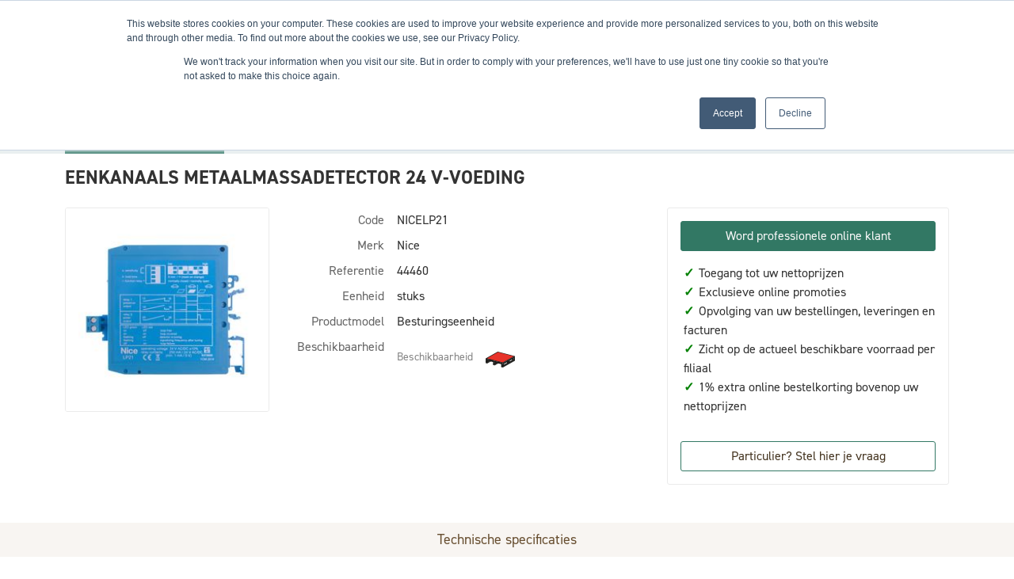

--- FILE ---
content_type: text/html; charset=utf-8
request_url: https://shop.domspro.eu/nl-be/eenkanaals-metaalmassadetector-24-v-voeding/137950
body_size: 32664
content:


<!DOCTYPE html>
<html lang="nl" class="theme--store-domsp">
<head>
    <meta charset="utf-8">
    <meta name="viewport" content="width=device-width, initial-scale=1">
    <title>EENKANAALS METAALMASSADETECTOR 24 V-VOEDING</title>
        <link rel="canonical" href="https://shop.domspro.eu/nl-be/eenkanaals-metaalmassadetector-24-v-voeding/137950"/>
        <meta name="description" content="Informatie over EENKANAALS METAALMASSADETECTOR 24 V-VOEDING.">
    
        <meta property="og:title" content="EENKANAALS METAALMASSADETECTOR 24 V-VOEDING" />
        <meta property="og:image" content="https://webassets.domspro.eu/resized/nl-be/f/44460/2fd7fec0/250x250/eenkanaals-metaalmassadetector-24-v-voeding.jpg" />
        <meta property="og:url" content="https://shop.domspro.eu/nl-be/eenkanaals-metaalmassadetector-24-v-voeding/137950" />
    
    <link rel="preconnect" href="https://fonts.googleapis.com">
    <link rel="preconnect" href="https://fonts.gstatic.com" crossorigin>
    <link href="https://fonts.googleapis.com/css2?family=Lato:wght@400;700&family=Poppins:wght@400;700&family=Roboto+Condensed:wght@400;700&display=swap" rel="stylesheet">
    <link rel="stylesheet" href="https://use.typekit.net/srx1fpp.css"> <!-- used for din-2014 font -->
    <link rel="stylesheet" href="https://cdnjs.cloudflare.com/ajax/libs/toastr.js/latest/toastr.min.css" integrity="sha512-vKMx8UnXk60zUwyUnUPM3HbQo8QfmNx7+ltw8Pm5zLusl1XIfwcxo8DbWCqMGKaWeNxWA8yrx5v3SaVpMvR3CA==" crossorigin="anonymous" referrerpolicy="no-referrer" />
    <link rel="stylesheet" href="/css/datepicker.min.css" />
    <link rel="stylesheet" href="/css/natch-lightbox.css?v=DMmDtSBBtT5D6RBUOxOemet1zns0fn4nNSCXj8MjFsw" />

    
    
        <link rel="stylesheet" href="/dist/assets/style-cd384e7e.css" />
    
    
    <script type="text/javascript">
        window.storeFrontCode = "domsp";
    </script>
    
            <script>
            var dataLayer = dataLayer || [];
            dataLayer.push({ 'personId': null});
            dataLayer.push({ 'customerId': null});
            dataLayer.push({ 'impersonatorPersonId': null});
            dataLayer.push({ 'impersonatorCustomerId': null});
            dataLayer.push({ 'isImpersonationActive': false});
            dataLayer.push({ 'cultureCode': "nl-BE"});
            dataLayer.push({ 'languageCode': "nl"});
        </script>
        <script>
            (function (w, d, s, l, i) {
                w[l] = w[l] || []; w[l].push({
                    'gtm.start':
                        new Date().getTime(), event: 'gtm.js'
                }); var f = d.getElementsByTagName(s)[0],
                    j = d.createElement(s), dl = l != 'dataLayer' ? '&l=' + l : ''; j.async = true; j.src =
                        'https://www.googletagmanager.com/gtm.js?id=' + i + dl; f.parentNode.insertBefore(j, f);
            })(window, document, 'script', 'dataLayer', 'GTM-KQLS5RR');
        </script>

    

<link rel="manifest" href="/manifest/domsp.webmanifest">

<meta name="apple-mobile-web-app-capable" content="yes"/>
<meta name="mobile-web-app-capable" content="yes"/>
<link rel="apple-touch-startup-image" sizes="1125x2436" href="/img/domsp/splash/1125x2436.png" />
<link rel="apple-touch-startup-image" sizes="1134x750" href="/img/domsp/splash/1134x750.png"/>
<link rel="apple-touch-startup-image" sizes="1136x640" href="/img/domsp/splash/1136x640.png"/>
<link rel="apple-touch-startup-image" sizes="1242x2208" href="/img/domsp/splash/1242x2208.png"/>
<link rel="apple-touch-startup-image" sizes="1536x2048" href="/img/domsp/splash/1536x2048.png"/>
<link rel="apple-touch-startup-image" sizes="1668x2224" href="/img/domsp/splash/1668x2224.png"/>
<link rel="apple-touch-startup-image" sizes="2048x1536" href="/img/domsp/splash/2048x1536.png"/>
<link rel="apple-touch-startup-image" sizes="2048x2732" href="/img/domsp/splash/2048x2732.png"/>
<link rel="apple-touch-startup-image" sizes="2208x1242" href="/img/domsp/splash/2208x1242.png"/>
<link rel="apple-touch-startup-image" sizes="2224x1668" href="/img/domsp/splash/2224x1668.png"/>
<link rel="apple-touch-startup-image" sizes="2436x1125" href="/img/domsp/splash/2436x1125.png"/>
<link rel="apple-touch-startup-image" sizes="2732x2048" href="/img/domsp/splash/2732x2048.png"/>
<link rel="apple-touch-startup-image" sizes="640x1136" href="/img/domsp/splash/640x1136.png"/>
<link rel="apple-touch-startup-image" sizes="750x1334" href="/img/domsp/splash/750x1134.png"/>
<div class="pwa-helper" style="display: none;">
    <div class="pwa-helper__container">
        <img srcset="/img/domsp/android-chrome-46x46.png 46w, /img/domsp/android-chrome-24x24.png 24w"
             sizes="(max-width: 780px) 46px, 24px"
             src="/img/domsp/android-chrome-46x46.png"
             alt=""
             class="pwa-helper__logo" />
        <div class="pwa-helper__content js-pwa-helper-content"><!-- loaded by JS --></div>
        <i class="pwa-helper__close js-pwa-helper-close"></i>
    </div>
</div>

<script>
    if ("serviceWorker" in navigator) {
        navigator.serviceWorker
            .register("/sw-core.js")
            .then(function () { console.log("Service Worker Registered"); });
    }
</script>    
    <link rel="apple-touch-icon" sizes="60x60" href="/img/domsp/apple-touch-icon-60x60.png">
    <link rel="apple-touch-icon" sizes="76x76" href="/img/domsp/apple-touch-icon-76x76.png">
    <link rel="apple-touch-icon" sizes="120x120" href="/img/domsp/apple-touch-icon-120x120.png">
    <link rel="apple-touch-icon" sizes="152x152" href="/img/domsp/apple-touch-icon-152x152.png">
    <link rel="apple-touch-icon" sizes="180x180" href="/img/domsp/apple-touch-icon-180x180.png">
    <link rel="mask-icon" href="/img/domsp/safari-pinned-tab.svg" color="#e6342a">
    
    <meta name="msapplication-TileColor" content="#e6342a">
    <meta name="msapplication-TileImage" content="/img/domsp/mstile-150x150.png">
    
    
</head>
<body data-datalayer-currency="EUR">

            <noscript>
            <iframe src="https://www.googletagmanager.com/ns.html?id=GTM-KQLS5RR" height="0" width="0" style="display: none; visibility: hidden"></iframe>
        </noscript>


    


        

<header class="nt-header bg-white sticky-top">
    <div id="header-info-bar" class="d-none d-md-block js-hide-for-sticky-header--item">
        <div class="container">
            
<div class="d-flex flex-nowrap justify-content-between align-items-center">
    <div id="header-info-bar-slogans">
            <div>
                <i class="fa fa-shopping-bag me-1"></i>
                24/7
            </div>
            <div>
                <i class="fa fa-credit-card me-1"></i>
                1% extra online korting
            </div>
            <div>
                <i class="fa fa-truck me-1"></i>
                Afhaling of levering op locatie
            </div>
            <div>
                <i class="fa fa-building me-1"></i>
                Ruime voorraden | 4 filialen
            </div>
            <div>
                <i class="fa fa-shopping-bag me-1"></i>
                Opvolgen bestellingen en leveringen
            </div>
    </div>
    
    <div>
        
<div class="dropdown" id="language-nav">
    <a href="#" class="text-14-lh-sm text-white text-decoration-none text-uppercase text-nowrap p-2 nt-span-decoration-underline--hover" data-bs-toggle="dropdown" id="language-nav-link" role="button" aria-expanded="false">
        <span>nl</span>
        <i class="fas fa-chevron-down" style="font-size: 12px;"></i>
    </a>
    <ul class="dropdown-menu dropdown-menu-end border-0 shadow" aria-labelledby="language-nav-link">
            <li>
                <a href="/nl-be/eenkanaals-metaalmassadetector-24-v-voeding/137950" class="dropdown-item text-14-lh-sm text-uppercase">
                    NL - Nederlands
                </a>
            </li>
            <li>
                <a href="/fr-fr/detecteur-de-masse-de-metal-a-canal-unique-aliment/137950" class="dropdown-item text-14-lh-sm text-uppercase">
                    FR - Français
                </a>
            </li>
    </ul>
</div>
    </div>
</div>
        </div>
    </div>
    
    <div class="container">
        <div class="d-flex flex-nowrap d-md-none justify-content-between align-items-center p-2 js-hide-for-sticky-header--item">
            <div class="d-flex flex-nowrap align-items-center">
                <a href="#off-canvas-nav" class="me-3 nt-header-icon" data-bs-toggle="offcanvas" role="button" aria-controls="offcanvas-nav">
                    <i class="fa fa-bars" style="font-size: 24px;"></i>
                </a>
        
                
<div class="offcanvas offcanvas-start" tabindex="-1" id="off-canvas-nav" aria-labelledby="off-canvas-nav-title">
    <div class="offcanvas-header text-18-lh-sm-bold text-white bg-secondary-700">
        <span class="offcanvas-title" id="off-canvas-nav-title">Menu</span>
        <button type="button" class="btn p-0" data-bs-dismiss="offcanvas" aria-label="Close">
            <i class="fa fa-times text-white"></i>
        </button>
    </div>
    <div class="offcanvas-body p-0">
        

<div class="nt-custom-nav">
    <ul class="nav flex-column">
                <li class="nav-item nt-custom-nav__menu-item">
                    <a href="#category-nav-mobile-27767" class="nav-link nt-custom-nav__menu-link" data-bs-toggle="collapse" role="button" aria-expanded="false" aria-controls="category-nav-mobile-27767">
                        <div class="d-flex justify-content-between align-items-center">
                            <span>Omheiningen en tuinafsluitingen</span>
                            <i class="nt-collapse-toggle"></i>
                        </div>
                    </a>

                            <div class="collapse" id="category-nav-mobile-27767">
            <ul class="nav flex-column nt-category-nav__sub-menu--mobile">
                        <li class="nav-item nt-custom-nav__menu-item">
                            <a href="#category-nav-mobile-27768" class="nav-link nt-custom-nav__menu-link" data-bs-toggle="collapse" role="button" aria-expanded="false" aria-controls="category-nav-mobile-27768">
                                <div class="d-flex justify-content-between align-items-center">
                                    <span>Draadpanelen</span>
                                    <i class="nt-collapse-toggle"></i>
                                </div>
                            </a>

                                    <div class="collapse" id="category-nav-mobile-27768">
            <ul class="nav flex-column nt-category-nav__sub-menu--mobile">
                        <li class="nav-item nt-custom-nav__menu-item">
                            <a href="/nl-be/2d-panelen/producten/27769" class="nav-link nt-custom-nav__menu-link">
                                2D panelen
                            </a>
                        </li>
                        <li class="nav-item nt-custom-nav__menu-item">
                            <a href="/nl-be/3d-panelen/producten/27770" class="nav-link nt-custom-nav__menu-link">
                                3D panelen
                            </a>
                        </li>
                        <li class="nav-item nt-custom-nav__menu-item">
                            <a href="/nl-be/designpanelen/producten/27771" class="nav-link nt-custom-nav__menu-link">
                                Designpanelen
                            </a>
                        </li>
                        <li class="nav-item nt-custom-nav__menu-item">
                            <a href="/nl-be/platte-draadpanelen/producten/27772" class="nav-link nt-custom-nav__menu-link">
                                Platte draadpanelen
                            </a>
                        </li>
                        <li class="nav-item nt-custom-nav__menu-item">
                            <a href="/nl-be/veiligheidspanelen/producten/30254" class="nav-link nt-custom-nav__menu-link">
                                Veiligheidspanelen
                            </a>
                        </li>
                        <li class="nav-item nt-custom-nav__menu-item">
                            <a href="/nl-be/gesloten-panelen/producten/31007" class="nav-link nt-custom-nav__menu-link">
                                Gesloten panelen
                            </a>
                        </li>
                        <li class="nav-item nt-custom-nav__menu-item">
                            <a href="/nl-be/panelen-toebehoren/producten/30255" class="nav-link nt-custom-nav__menu-link">
                                Panelen toebehoren
                            </a>
                        </li>
            </ul>
        </div>

                        </li>
                        <li class="nav-item nt-custom-nav__menu-item">
                            <a href="#category-nav-mobile-27773" class="nav-link nt-custom-nav__menu-link" data-bs-toggle="collapse" role="button" aria-expanded="false" aria-controls="category-nav-mobile-27773">
                                <div class="d-flex justify-content-between align-items-center">
                                    <span>Draadafsluitingen</span>
                                    <i class="nt-collapse-toggle"></i>
                                </div>
                            </a>

                                    <div class="collapse" id="category-nav-mobile-27773">
            <ul class="nav flex-column nt-category-nav__sub-menu--mobile">
                        <li class="nav-item nt-custom-nav__menu-item">
                            <a href="/nl-be/omheiningsdraden/producten/27774" class="nav-link nt-custom-nav__menu-link">
                                Omheiningsdraden
                            </a>
                        </li>
                        <li class="nav-item nt-custom-nav__menu-item">
                            <a href="/nl-be/tennisdraden/producten/27775" class="nav-link nt-custom-nav__menu-link">
                                Tennisdraden
                            </a>
                        </li>
                        <li class="nav-item nt-custom-nav__menu-item">
                            <a href="/nl-be/weide-omheiningen/producten/27776" class="nav-link nt-custom-nav__menu-link">
                                Weide omheiningen
                            </a>
                        </li>
                        <li class="nav-item nt-custom-nav__menu-item">
                            <a href="/nl-be/prikkeldraden/producten/27777" class="nav-link nt-custom-nav__menu-link">
                                Prikkeldraden
                            </a>
                        </li>
                        <li class="nav-item nt-custom-nav__menu-item">
                            <a href="/nl-be/draadafsluitingen-toebehoren/producten/30256" class="nav-link nt-custom-nav__menu-link">
                                Draadafsluitingen toebehoren
                            </a>
                        </li>
            </ul>
        </div>

                        </li>
                        <li class="nav-item nt-custom-nav__menu-item">
                            <a href="#category-nav-mobile-27778" class="nav-link nt-custom-nav__menu-link" data-bs-toggle="collapse" role="button" aria-expanded="false" aria-controls="category-nav-mobile-27778">
                                <div class="d-flex justify-content-between align-items-center">
                                    <span>Beton afsluitingen</span>
                                    <i class="nt-collapse-toggle"></i>
                                </div>
                            </a>

                                    <div class="collapse" id="category-nav-mobile-27778">
            <ul class="nav flex-column nt-category-nav__sub-menu--mobile">
                        <li class="nav-item nt-custom-nav__menu-item">
                            <a href="/nl-be/betonplaten/producten/27779" class="nav-link nt-custom-nav__menu-link">
                                Betonplaten
                            </a>
                        </li>
                        <li class="nav-item nt-custom-nav__menu-item">
                            <a href="/nl-be/betonpalen/producten/27780" class="nav-link nt-custom-nav__menu-link">
                                Betonpalen
                            </a>
                        </li>
                        <li class="nav-item nt-custom-nav__menu-item">
                            <a href="/nl-be/snelbeton/producten/27781" class="nav-link nt-custom-nav__menu-link">
                                Snelbeton
                            </a>
                        </li>
            </ul>
        </div>

                        </li>
                        <li class="nav-item nt-custom-nav__menu-item">
                            <a href="#category-nav-mobile-27783" class="nav-link nt-custom-nav__menu-link" data-bs-toggle="collapse" role="button" aria-expanded="false" aria-controls="category-nav-mobile-27783">
                                <div class="d-flex justify-content-between align-items-center">
                                    <span>Houtafsluitingen</span>
                                    <i class="nt-collapse-toggle"></i>
                                </div>
                            </a>

                                    <div class="collapse" id="category-nav-mobile-27783">
            <ul class="nav flex-column nt-category-nav__sub-menu--mobile">
                        <li class="nav-item nt-custom-nav__menu-item">
                            <a href="/nl-be/houten-tuinschermen/producten/27784" class="nav-link nt-custom-nav__menu-link">
                                Houten tuinschermen
                            </a>
                        </li>
                        <li class="nav-item nt-custom-nav__menu-item">
                            <a href="/nl-be/houten-tuinafsluitingen/producten/27785" class="nav-link nt-custom-nav__menu-link">
                                Houten tuinafsluitingen
                            </a>
                        </li>
                        <li class="nav-item nt-custom-nav__menu-item">
                            <a href="/nl-be/houten-palen/producten/30367" class="nav-link nt-custom-nav__menu-link">
                                Houten palen
                            </a>
                        </li>
            </ul>
        </div>

                        </li>
                        <li class="nav-item nt-custom-nav__menu-item">
                            <a href="#category-nav-mobile-27786" class="nav-link nt-custom-nav__menu-link" data-bs-toggle="collapse" role="button" aria-expanded="false" aria-controls="category-nav-mobile-27786">
                                <div class="d-flex justify-content-between align-items-center">
                                    <span>Werfafsluitingen</span>
                                    <i class="nt-collapse-toggle"></i>
                                </div>
                            </a>

                                    <div class="collapse" id="category-nav-mobile-27786">
            <ul class="nav flex-column nt-category-nav__sub-menu--mobile">
                        <li class="nav-item nt-custom-nav__menu-item">
                            <a href="/nl-be/werfafsluitingen/producten/27787" class="nav-link nt-custom-nav__menu-link">
                                Werfafsluitingen
                            </a>
                        </li>
                        <li class="nav-item nt-custom-nav__menu-item">
                            <a href="/nl-be/werfafsluitingen-toebehoren/producten/27788" class="nav-link nt-custom-nav__menu-link">
                                Werfafsluitingen toebehoren
                            </a>
                        </li>
            </ul>
        </div>

                        </li>
                        <li class="nav-item nt-custom-nav__menu-item">
                            <a href="#category-nav-mobile-27790" class="nav-link nt-custom-nav__menu-link" data-bs-toggle="collapse" role="button" aria-expanded="false" aria-controls="category-nav-mobile-27790">
                                <div class="d-flex justify-content-between align-items-center">
                                    <span>Elektrische afsluitingen</span>
                                    <i class="nt-collapse-toggle"></i>
                                </div>
                            </a>

                                    <div class="collapse" id="category-nav-mobile-27790">
            <ul class="nav flex-column nt-category-nav__sub-menu--mobile">
                        <li class="nav-item nt-custom-nav__menu-item">
                            <a href="/nl-be/schrikdraden/producten/30368" class="nav-link nt-custom-nav__menu-link">
                                Schrikdraden
                            </a>
                        </li>
                        <li class="nav-item nt-custom-nav__menu-item">
                            <a href="/nl-be/schrikdraadapparaten/producten/30369" class="nav-link nt-custom-nav__menu-link">
                                Schrikdraadapparaten
                            </a>
                        </li>
                        <li class="nav-item nt-custom-nav__menu-item">
                            <a href="/nl-be/elektrische-palen/producten/30370" class="nav-link nt-custom-nav__menu-link">
                                Elektrische palen
                            </a>
                        </li>
                        <li class="nav-item nt-custom-nav__menu-item">
                            <a href="/nl-be/isolatoren/producten/30371" class="nav-link nt-custom-nav__menu-link">
                                Isolatoren
                            </a>
                        </li>
                        <li class="nav-item nt-custom-nav__menu-item">
                            <a href="/nl-be/elektrische-afsluitingen-toebehoren/producten/30372" class="nav-link nt-custom-nav__menu-link">
                                Elektrische afsluitingen toebehoren
                            </a>
                        </li>
            </ul>
        </div>

                        </li>
                        <li class="nav-item nt-custom-nav__menu-item">
                            <a href="#category-nav-mobile-27791" class="nav-link nt-custom-nav__menu-link" data-bs-toggle="collapse" role="button" aria-expanded="false" aria-controls="category-nav-mobile-27791">
                                <div class="d-flex justify-content-between align-items-center">
                                    <span>Composiet afsluitingen</span>
                                    <i class="nt-collapse-toggle"></i>
                                </div>
                            </a>

                                    <div class="collapse" id="category-nav-mobile-27791">
            <ul class="nav flex-column nt-category-nav__sub-menu--mobile">
                        <li class="nav-item nt-custom-nav__menu-item">
                            <a href="/nl-be/composiet-planken/producten/27792" class="nav-link nt-custom-nav__menu-link">
                                Composiet planken
                            </a>
                        </li>
                        <li class="nav-item nt-custom-nav__menu-item">
                            <a href="/nl-be/composiet-palen/producten/30374" class="nav-link nt-custom-nav__menu-link">
                                Composiet palen
                            </a>
                        </li>
                        <li class="nav-item nt-custom-nav__menu-item">
                            <a href="/nl-be/composiet-afsluitingen-toebehoren/producten/30375" class="nav-link nt-custom-nav__menu-link">
                                Composiet afsluitingen toebehoren
                            </a>
                        </li>
            </ul>
        </div>

                        </li>
                        <li class="nav-item nt-custom-nav__menu-item">
                            <a href="#category-nav-mobile-27793" class="nav-link nt-custom-nav__menu-link" data-bs-toggle="collapse" role="button" aria-expanded="false" aria-controls="category-nav-mobile-27793">
                                <div class="d-flex justify-content-between align-items-center">
                                    <span>Palen</span>
                                    <i class="nt-collapse-toggle"></i>
                                </div>
                            </a>

                                    <div class="collapse" id="category-nav-mobile-27793">
            <ul class="nav flex-column nt-category-nav__sub-menu--mobile">
                        <li class="nav-item nt-custom-nav__menu-item">
                            <a href="/nl-be/ronde-palen/producten/27794" class="nav-link nt-custom-nav__menu-link">
                                Ronde palen
                            </a>
                        </li>
                        <li class="nav-item nt-custom-nav__menu-item">
                            <a href="/nl-be/rechthoekige-palen/producten/27795" class="nav-link nt-custom-nav__menu-link">
                                Rechthoekige palen
                            </a>
                        </li>
                        <li class="nav-item nt-custom-nav__menu-item">
                            <a href="/nl-be/geprofileerde-palen/producten/27796" class="nav-link nt-custom-nav__menu-link">
                                Geprofileerde palen
                            </a>
                        </li>
                        <li class="nav-item nt-custom-nav__menu-item">
                            <a href="/nl-be/vierkante-palen/producten/27797" class="nav-link nt-custom-nav__menu-link">
                                Vierkante palen
                            </a>
                        </li>
                        <li class="nav-item nt-custom-nav__menu-item">
                            <a href="/nl-be/voetplaten/producten/31018" class="nav-link nt-custom-nav__menu-link">
                                Voetplaten
                            </a>
                        </li>
                        <li class="nav-item nt-custom-nav__menu-item">
                            <a href="/nl-be/steunpalen/producten/30377" class="nav-link nt-custom-nav__menu-link">
                                Steunpalen
                            </a>
                        </li>
                        <li class="nav-item nt-custom-nav__menu-item">
                            <a href="/nl-be/t-palen/producten/30378" class="nav-link nt-custom-nav__menu-link">
                                T-Palen
                            </a>
                        </li>
                        <li class="nav-item nt-custom-nav__menu-item">
                            <a href="/nl-be/l-palen/producten/30379" class="nav-link nt-custom-nav__menu-link">
                                L-Palen
                            </a>
                        </li>
                        <li class="nav-item nt-custom-nav__menu-item">
                            <a href="/nl-be/tuinwaspalen/producten/30380" class="nav-link nt-custom-nav__menu-link">
                                Tuinwaspalen
                            </a>
                        </li>
                        <li class="nav-item nt-custom-nav__menu-item">
                            <a href="/nl-be/paalopstanden/producten/30689" class="nav-link nt-custom-nav__menu-link">
                                Paalopstanden
                            </a>
                        </li>
                        <li class="nav-item nt-custom-nav__menu-item">
                            <a href="/nl-be/bovenbuizen/producten/30381" class="nav-link nt-custom-nav__menu-link">
                                Bovenbuizen
                            </a>
                        </li>
                        <li class="nav-item nt-custom-nav__menu-item">
                            <a href="/nl-be/multisticks/producten/30382" class="nav-link nt-custom-nav__menu-link">
                                Multisticks
                            </a>
                        </li>
                        <li class="nav-item nt-custom-nav__menu-item">
                            <a href="/nl-be/palen-toebehoren/producten/30383" class="nav-link nt-custom-nav__menu-link">
                                Palen toebehoren
                            </a>
                        </li>
            </ul>
        </div>

                        </li>
                        <li class="nav-item nt-custom-nav__menu-item">
                            <a href="#category-nav-mobile-27798" class="nav-link nt-custom-nav__menu-link" data-bs-toggle="collapse" role="button" aria-expanded="false" aria-controls="category-nav-mobile-27798">
                                <div class="d-flex justify-content-between align-items-center">
                                    <span>Privacy</span>
                                    <i class="nt-collapse-toggle"></i>
                                </div>
                            </a>

                                    <div class="collapse" id="category-nav-mobile-27798">
            <ul class="nav flex-column nt-category-nav__sub-menu--mobile">
                        <li class="nav-item nt-custom-nav__menu-item">
                            <a href="/nl-be/lamellen/producten/27799" class="nav-link nt-custom-nav__menu-link">
                                Lamellen
                            </a>
                        </li>
                        <li class="nav-item nt-custom-nav__menu-item">
                            <a href="/nl-be/kunsthagen/producten/27800" class="nav-link nt-custom-nav__menu-link">
                                Kunsthagen
                            </a>
                        </li>
                        <li class="nav-item nt-custom-nav__menu-item">
                            <a href="/nl-be/afschermdoeken/producten/27801" class="nav-link nt-custom-nav__menu-link">
                                Afschermdoeken
                            </a>
                        </li>
                        <li class="nav-item nt-custom-nav__menu-item">
                            <a href="/nl-be/heidematten/producten/27802" class="nav-link nt-custom-nav__menu-link">
                                Heidematten
                            </a>
                        </li>
            </ul>
        </div>

                        </li>
                        <li class="nav-item nt-custom-nav__menu-item">
                            <a href="#category-nav-mobile-27803" class="nav-link nt-custom-nav__menu-link" data-bs-toggle="collapse" role="button" aria-expanded="false" aria-controls="category-nav-mobile-27803">
                                <div class="d-flex justify-content-between align-items-center">
                                    <span>Schanskorven</span>
                                    <i class="nt-collapse-toggle"></i>
                                </div>
                            </a>

                                    <div class="collapse" id="category-nav-mobile-27803">
            <ul class="nav flex-column nt-category-nav__sub-menu--mobile">
                        <li class="nav-item nt-custom-nav__menu-item">
                            <a href="/nl-be/schanskorven/producten/27804" class="nav-link nt-custom-nav__menu-link">
                                Schanskorven
                            </a>
                        </li>
            </ul>
        </div>

                        </li>
                        <li class="nav-item nt-custom-nav__menu-item">
                            <a href="#category-nav-mobile-27813" class="nav-link nt-custom-nav__menu-link" data-bs-toggle="collapse" role="button" aria-expanded="false" aria-controls="category-nav-mobile-27813">
                                <div class="d-flex justify-content-between align-items-center">
                                    <span>Huisdieren</span>
                                    <i class="nt-collapse-toggle"></i>
                                </div>
                            </a>

                                    <div class="collapse" id="category-nav-mobile-27813">
            <ul class="nav flex-column nt-category-nav__sub-menu--mobile">
                        <li class="nav-item nt-custom-nav__menu-item">
                            <a href="/nl-be/hondenren/producten/27814" class="nav-link nt-custom-nav__menu-link">
                                Hondenren
                            </a>
                        </li>
                        <li class="nav-item nt-custom-nav__menu-item">
                            <a href="/nl-be/huisdieren-toebehoren/producten/27815" class="nav-link nt-custom-nav__menu-link">
                                Huisdieren toebehoren
                            </a>
                        </li>
            </ul>
        </div>

                        </li>
            </ul>
        </div>

                </li>
                <li class="nav-item nt-custom-nav__menu-item">
                    <a href="#category-nav-mobile-27913" class="nav-link nt-custom-nav__menu-link" data-bs-toggle="collapse" role="button" aria-expanded="false" aria-controls="category-nav-mobile-27913">
                        <div class="d-flex justify-content-between align-items-center">
                            <span>H-Gleufpalen&#xAE;</span>
                            <i class="nt-collapse-toggle"></i>
                        </div>
                    </a>

                            <div class="collapse" id="category-nav-mobile-27913">
            <ul class="nav flex-column nt-category-nav__sub-menu--mobile">
                        <li class="nav-item nt-custom-nav__menu-item">
                            <a href="/nl-be/h-gleufpalen/producten/27914" class="nav-link nt-custom-nav__menu-link">
                                H-Gleufpalen&#xAE;
                            </a>
                        </li>
                        <li class="nav-item nt-custom-nav__menu-item">
                            <a href="/nl-be/h-gleufpalen-toebehoren/producten/27915" class="nav-link nt-custom-nav__menu-link">
                                H-Gleufpalen&#xAE; toebehoren
                            </a>
                        </li>
                        <li class="nav-item nt-custom-nav__menu-item">
                            <a href="#category-nav-mobile-27916" class="nav-link nt-custom-nav__menu-link" data-bs-toggle="collapse" role="button" aria-expanded="false" aria-controls="category-nav-mobile-27916">
                                <div class="d-flex justify-content-between align-items-center">
                                    <span>H-Gleufpalen&#xAE; vullingen</span>
                                    <i class="nt-collapse-toggle"></i>
                                </div>
                            </a>

                                    <div class="collapse" id="category-nav-mobile-27916">
            <ul class="nav flex-column nt-category-nav__sub-menu--mobile">
                        <li class="nav-item nt-custom-nav__menu-item">
                            <a href="/nl-be/composiet/producten/27917" class="nav-link nt-custom-nav__menu-link">
                                Composiet
                            </a>
                        </li>
                        <li class="nav-item nt-custom-nav__menu-item">
                            <a href="/nl-be/hout/producten/27918" class="nav-link nt-custom-nav__menu-link">
                                Hout
                            </a>
                        </li>
                        <li class="nav-item nt-custom-nav__menu-item">
                            <a href="/nl-be/2d/producten/27919" class="nav-link nt-custom-nav__menu-link">
                                2D
                            </a>
                        </li>
                        <li class="nav-item nt-custom-nav__menu-item">
                            <a href="/nl-be/3d/producten/32067" class="nav-link nt-custom-nav__menu-link">
                                3D
                            </a>
                        </li>
                        <li class="nav-item nt-custom-nav__menu-item">
                            <a href="/nl-be/lamellen/producten/32068" class="nav-link nt-custom-nav__menu-link">
                                Lamellen
                            </a>
                        </li>
            </ul>
        </div>

                        </li>
            </ul>
        </div>

                </li>
                <li class="nav-item nt-custom-nav__menu-item">
                    <a href="#category-nav-mobile-27824" class="nav-link nt-custom-nav__menu-link" data-bs-toggle="collapse" role="button" aria-expanded="false" aria-controls="category-nav-mobile-27824">
                        <div class="d-flex justify-content-between align-items-center">
                            <span>Poorten</span>
                            <i class="nt-collapse-toggle"></i>
                        </div>
                    </a>

                            <div class="collapse" id="category-nav-mobile-27824">
            <ul class="nav flex-column nt-category-nav__sub-menu--mobile">
                        <li class="nav-item nt-custom-nav__menu-item">
                            <a href="#category-nav-mobile-27825" class="nav-link nt-custom-nav__menu-link" data-bs-toggle="collapse" role="button" aria-expanded="false" aria-controls="category-nav-mobile-27825">
                                <div class="d-flex justify-content-between align-items-center">
                                    <span>Tuinpoorten</span>
                                    <i class="nt-collapse-toggle"></i>
                                </div>
                            </a>

                                    <div class="collapse" id="category-nav-mobile-27825">
            <ul class="nav flex-column nt-category-nav__sub-menu--mobile">
                        <li class="nav-item nt-custom-nav__menu-item">
                            <a href="/nl-be/enkele-poorten/producten/27826" class="nav-link nt-custom-nav__menu-link">
                                Enkele poorten
                            </a>
                        </li>
                        <li class="nav-item nt-custom-nav__menu-item">
                            <a href="/nl-be/dubbele-poorten/producten/27827" class="nav-link nt-custom-nav__menu-link">
                                Dubbele poorten
                            </a>
                        </li>
                        <li class="nav-item nt-custom-nav__menu-item">
                            <a href="/nl-be/poortvleugels/producten/31250" class="nav-link nt-custom-nav__menu-link">
                                Poortvleugels
                            </a>
                        </li>
                        <li class="nav-item nt-custom-nav__menu-item">
                            <a href="/nl-be/poortpalen/producten/30030" class="nav-link nt-custom-nav__menu-link">
                                Poortpalen
                            </a>
                        </li>
                        <li class="nav-item nt-custom-nav__menu-item">
                            <a href="/nl-be/poortsloten-en-toebehoren/producten/30830" class="nav-link nt-custom-nav__menu-link">
                                Poortsloten en toebehoren
                            </a>
                        </li>
                        <li class="nav-item nt-custom-nav__menu-item">
                            <a href="/nl-be/tuinpoorten-toebehoren/producten/30980" class="nav-link nt-custom-nav__menu-link">
                                Tuinpoorten toebehoren
                            </a>
                        </li>
            </ul>
        </div>

                        </li>
                        <li class="nav-item nt-custom-nav__menu-item">
                            <a href="#category-nav-mobile-27828" class="nav-link nt-custom-nav__menu-link" data-bs-toggle="collapse" role="button" aria-expanded="false" aria-controls="category-nav-mobile-27828">
                                <div class="d-flex justify-content-between align-items-center">
                                    <span>Industri&#xEB;le poorten</span>
                                    <i class="nt-collapse-toggle"></i>
                                </div>
                            </a>

                                    <div class="collapse" id="category-nav-mobile-27828">
            <ul class="nav flex-column nt-category-nav__sub-menu--mobile">
                        <li class="nav-item nt-custom-nav__menu-item">
                            <a href="/nl-be/vrijdragende-schuifpoorten/producten/27829" class="nav-link nt-custom-nav__menu-link">
                                Vrijdragende schuifpoorten
                            </a>
                        </li>
                        <li class="nav-item nt-custom-nav__menu-item">
                            <a href="/nl-be/schuifpoorten-op-rail/producten/27830" class="nav-link nt-custom-nav__menu-link">
                                Schuifpoorten op rail
                            </a>
                        </li>
                        <li class="nav-item nt-custom-nav__menu-item">
                            <a href="/nl-be/enkele-draaipoorten/producten/31496" class="nav-link nt-custom-nav__menu-link">
                                Enkele draaipoorten
                            </a>
                        </li>
                        <li class="nav-item nt-custom-nav__menu-item">
                            <a href="/nl-be/dubbele-draaipoorten/producten/31497" class="nav-link nt-custom-nav__menu-link">
                                Dubbele draaipoorten
                            </a>
                        </li>
                        <li class="nav-item nt-custom-nav__menu-item">
                            <a href="/nl-be/industriele-poorten-toebehoren/producten/31588" class="nav-link nt-custom-nav__menu-link">
                                Industri&#xEB;le poorten toebehoren
                            </a>
                        </li>
            </ul>
        </div>

                        </li>
                        <li class="nav-item nt-custom-nav__menu-item">
                            <a href="#category-nav-mobile-27834" class="nav-link nt-custom-nav__menu-link" data-bs-toggle="collapse" role="button" aria-expanded="false" aria-controls="category-nav-mobile-27834">
                                <div class="d-flex justify-content-between align-items-center">
                                    <span>Sierpoorten</span>
                                    <i class="nt-collapse-toggle"></i>
                                </div>
                            </a>

                                    <div class="collapse" id="category-nav-mobile-27834">
            <ul class="nav flex-column nt-category-nav__sub-menu--mobile">
                        <li class="nav-item nt-custom-nav__menu-item">
                            <a href="/nl-be/vrijdragende-schuifpoorten/producten/27835" class="nav-link nt-custom-nav__menu-link">
                                Vrijdragende schuifpoorten
                            </a>
                        </li>
                        <li class="nav-item nt-custom-nav__menu-item">
                            <a href="/nl-be/schuifpoorten-op-rail/producten/27836" class="nav-link nt-custom-nav__menu-link">
                                Schuifpoorten op rail
                            </a>
                        </li>
                        <li class="nav-item nt-custom-nav__menu-item">
                            <a href="/nl-be/enkele-draaipoorten/producten/31498" class="nav-link nt-custom-nav__menu-link">
                                Enkele draaipoorten
                            </a>
                        </li>
                        <li class="nav-item nt-custom-nav__menu-item">
                            <a href="/nl-be/dubbele-draaipoorten/producten/31499" class="nav-link nt-custom-nav__menu-link">
                                Dubbele draaipoorten
                            </a>
                        </li>
                        <li class="nav-item nt-custom-nav__menu-item">
                            <a href="/nl-be/sierpoorten-toebehoren/producten/31589" class="nav-link nt-custom-nav__menu-link">
                                Sierpoorten toebehoren
                            </a>
                        </li>
            </ul>
        </div>

                        </li>
                        <li class="nav-item nt-custom-nav__menu-item">
                            <a href="#category-nav-mobile-27831" class="nav-link nt-custom-nav__menu-link" data-bs-toggle="collapse" role="button" aria-expanded="false" aria-controls="category-nav-mobile-27831">
                                <div class="d-flex justify-content-between align-items-center">
                                    <span>Houten poorten</span>
                                    <i class="nt-collapse-toggle"></i>
                                </div>
                            </a>

                                    <div class="collapse" id="category-nav-mobile-27831">
            <ul class="nav flex-column nt-category-nav__sub-menu--mobile">
                        <li class="nav-item nt-custom-nav__menu-item">
                            <a href="/nl-be/enkele-poorten/producten/27832" class="nav-link nt-custom-nav__menu-link">
                                Enkele poorten
                            </a>
                        </li>
            </ul>
        </div>

                        </li>
                        <li class="nav-item nt-custom-nav__menu-item">
                            <a href="#category-nav-mobile-27837" class="nav-link nt-custom-nav__menu-link" data-bs-toggle="collapse" role="button" aria-expanded="false" aria-controls="category-nav-mobile-27837">
                                <div class="d-flex justify-content-between align-items-center">
                                    <span>Weidepoorten</span>
                                    <i class="nt-collapse-toggle"></i>
                                </div>
                            </a>

                                    <div class="collapse" id="category-nav-mobile-27837">
            <ul class="nav flex-column nt-category-nav__sub-menu--mobile">
                        <li class="nav-item nt-custom-nav__menu-item">
                            <a href="/nl-be/enkele-weidepoorten/producten/30028" class="nav-link nt-custom-nav__menu-link">
                                Enkele weidepoorten
                            </a>
                        </li>
            </ul>
        </div>

                        </li>
                        <li class="nav-item nt-custom-nav__menu-item">
                            <a href="#category-nav-mobile-27838" class="nav-link nt-custom-nav__menu-link" data-bs-toggle="collapse" role="button" aria-expanded="false" aria-controls="category-nav-mobile-27838">
                                <div class="d-flex justify-content-between align-items-center">
                                    <span>Automatisatie</span>
                                    <i class="nt-collapse-toggle"></i>
                                </div>
                            </a>

                                    <div class="collapse" id="category-nav-mobile-27838">
            <ul class="nav flex-column nt-category-nav__sub-menu--mobile">
                        <li class="nav-item nt-custom-nav__menu-item">
                            <a href="/nl-be/handzenders/producten/27839" class="nav-link nt-custom-nav__menu-link">
                                Handzenders
                            </a>
                        </li>
                        <li class="nav-item nt-custom-nav__menu-item">
                            <a href="/nl-be/fotocellen-en-palen/producten/27840" class="nav-link nt-custom-nav__menu-link">
                                Fotocellen en -palen
                            </a>
                        </li>
                        <li class="nav-item nt-custom-nav__menu-item">
                            <a href="/nl-be/besturingseenheden/producten/30384" class="nav-link nt-custom-nav__menu-link">
                                Besturingseenheden
                            </a>
                        </li>
                        <li class="nav-item nt-custom-nav__menu-item">
                            <a href="/nl-be/codeklaviers/producten/30385" class="nav-link nt-custom-nav__menu-link">
                                Codeklaviers
                            </a>
                        </li>
                        <li class="nav-item nt-custom-nav__menu-item">
                            <a href="/nl-be/sleutelschakelaars/producten/30386" class="nav-link nt-custom-nav__menu-link">
                                Sleutelschakelaars
                            </a>
                        </li>
                        <li class="nav-item nt-custom-nav__menu-item">
                            <a href="/nl-be/ontvangers-en-antennes/producten/30387" class="nav-link nt-custom-nav__menu-link">
                                Ontvangers en antennes
                            </a>
                        </li>
                        <li class="nav-item nt-custom-nav__menu-item">
                            <a href="/nl-be/proximity-lezers/producten/30389" class="nav-link nt-custom-nav__menu-link">
                                Proximity lezers
                            </a>
                        </li>
                        <li class="nav-item nt-custom-nav__menu-item">
                            <a href="/nl-be/controle-systemen-toebehoren/producten/30390" class="nav-link nt-custom-nav__menu-link">
                                Controle systemen toebehoren
                            </a>
                        </li>
            </ul>
        </div>

                        </li>
                        <li class="nav-item nt-custom-nav__menu-item">
                            <a href="#category-nav-mobile-27849" class="nav-link nt-custom-nav__menu-link" data-bs-toggle="collapse" role="button" aria-expanded="false" aria-controls="category-nav-mobile-27849">
                                <div class="d-flex justify-content-between align-items-center">
                                    <span>Motoren</span>
                                    <i class="nt-collapse-toggle"></i>
                                </div>
                            </a>

                                    <div class="collapse" id="category-nav-mobile-27849">
            <ul class="nav flex-column nt-category-nav__sub-menu--mobile">
                        <li class="nav-item nt-custom-nav__menu-item">
                            <a href="/nl-be/schuifpoort/producten/27850" class="nav-link nt-custom-nav__menu-link">
                                Schuifpoort
                            </a>
                        </li>
                        <li class="nav-item nt-custom-nav__menu-item">
                            <a href="/nl-be/draaipoort/producten/30032" class="nav-link nt-custom-nav__menu-link">
                                Draaipoort
                            </a>
                        </li>
                        <li class="nav-item nt-custom-nav__menu-item">
                            <a href="/nl-be/garagepoorten/producten/31029" class="nav-link nt-custom-nav__menu-link">
                                Garagepoorten
                            </a>
                        </li>
                        <li class="nav-item nt-custom-nav__menu-item">
                            <a href="/nl-be/toebehoren/producten/30031" class="nav-link nt-custom-nav__menu-link">
                                Toebehoren
                            </a>
                        </li>
            </ul>
        </div>

                        </li>
                        <li class="nav-item nt-custom-nav__menu-item">
                            <a href="#category-nav-mobile-27851" class="nav-link nt-custom-nav__menu-link" data-bs-toggle="collapse" role="button" aria-expanded="false" aria-controls="category-nav-mobile-27851">
                                <div class="d-flex justify-content-between align-items-center">
                                    <span>Motoren kits</span>
                                    <i class="nt-collapse-toggle"></i>
                                </div>
                            </a>

                                    <div class="collapse" id="category-nav-mobile-27851">
            <ul class="nav flex-column nt-category-nav__sub-menu--mobile">
                        <li class="nav-item nt-custom-nav__menu-item">
                            <a href="/nl-be/schuifpoort/producten/27852" class="nav-link nt-custom-nav__menu-link">
                                Schuifpoort
                            </a>
                        </li>
                        <li class="nav-item nt-custom-nav__menu-item">
                            <a href="/nl-be/draaipoort/producten/27853" class="nav-link nt-custom-nav__menu-link">
                                Draaipoort
                            </a>
                        </li>
            </ul>
        </div>

                        </li>
            </ul>
        </div>

                </li>
                <li class="nav-item nt-custom-nav__menu-item">
                    <a href="#category-nav-mobile-27863" class="nav-link nt-custom-nav__menu-link" data-bs-toggle="collapse" role="button" aria-expanded="false" aria-controls="category-nav-mobile-27863">
                        <div class="d-flex justify-content-between align-items-center">
                            <span>Opritten, tuinen en terrassen</span>
                            <i class="nt-collapse-toggle"></i>
                        </div>
                    </a>

                            <div class="collapse" id="category-nav-mobile-27863">
            <ul class="nav flex-column nt-category-nav__sub-menu--mobile">
                        <li class="nav-item nt-custom-nav__menu-item">
                            <a href="#category-nav-mobile-27864" class="nav-link nt-custom-nav__menu-link" data-bs-toggle="collapse" role="button" aria-expanded="false" aria-controls="category-nav-mobile-27864">
                                <div class="d-flex justify-content-between align-items-center">
                                    <span>Terrasplanken</span>
                                    <i class="nt-collapse-toggle"></i>
                                </div>
                            </a>

                                    <div class="collapse" id="category-nav-mobile-27864">
            <ul class="nav flex-column nt-category-nav__sub-menu--mobile">
                        <li class="nav-item nt-custom-nav__menu-item">
                            <a href="/nl-be/glad/producten/30608" class="nav-link nt-custom-nav__menu-link">
                                Glad
                            </a>
                        </li>
                        <li class="nav-item nt-custom-nav__menu-item">
                            <a href="/nl-be/gegroefd/producten/30609" class="nav-link nt-custom-nav__menu-link">
                                Gegroefd
                            </a>
                        </li>
                        <li class="nav-item nt-custom-nav__menu-item">
                            <a href="/nl-be/gestructureerd/producten/30610" class="nav-link nt-custom-nav__menu-link">
                                Gestructureerd
                            </a>
                        </li>
                        <li class="nav-item nt-custom-nav__menu-item">
                            <a href="/nl-be/geborsteld/producten/30611" class="nav-link nt-custom-nav__menu-link">
                                Geborsteld
                            </a>
                        </li>
                        <li class="nav-item nt-custom-nav__menu-item">
                            <a href="/nl-be/terrasplank-toebehoren/producten/30612" class="nav-link nt-custom-nav__menu-link">
                                Terrasplank toebehoren
                            </a>
                        </li>
            </ul>
        </div>

                        </li>
                        <li class="nav-item nt-custom-nav__menu-item">
                            <a href="#category-nav-mobile-27865" class="nav-link nt-custom-nav__menu-link" data-bs-toggle="collapse" role="button" aria-expanded="false" aria-controls="category-nav-mobile-27865">
                                <div class="d-flex justify-content-between align-items-center">
                                    <span>Terrasdragers</span>
                                    <i class="nt-collapse-toggle"></i>
                                </div>
                            </a>

                                    <div class="collapse" id="category-nav-mobile-27865">
            <ul class="nav flex-column nt-category-nav__sub-menu--mobile">
                        <li class="nav-item nt-custom-nav__menu-item">
                            <a href="/nl-be/terrasdragers/producten/30613" class="nav-link nt-custom-nav__menu-link">
                                Terrasdragers
                            </a>
                        </li>
            </ul>
        </div>

                        </li>
                        <li class="nav-item nt-custom-nav__menu-item">
                            <a href="#category-nav-mobile-31454" class="nav-link nt-custom-nav__menu-link" data-bs-toggle="collapse" role="button" aria-expanded="false" aria-controls="category-nav-mobile-31454">
                                <div class="d-flex justify-content-between align-items-center">
                                    <span>Deksels, roosters en kolken</span>
                                    <i class="nt-collapse-toggle"></i>
                                </div>
                            </a>

                                    <div class="collapse" id="category-nav-mobile-31454">
            <ul class="nav flex-column nt-category-nav__sub-menu--mobile">
                        <li class="nav-item nt-custom-nav__menu-item">
                            <a href="/nl-be/aluminium-deksels/producten/31455" class="nav-link nt-custom-nav__menu-link">
                                Aluminium deksels
                            </a>
                        </li>
                        <li class="nav-item nt-custom-nav__menu-item">
                            <a href="/nl-be/gietijzeren-deksels/producten/31456" class="nav-link nt-custom-nav__menu-link">
                                Gietijzeren deksels
                            </a>
                        </li>
                        <li class="nav-item nt-custom-nav__menu-item">
                            <a href="/nl-be/aluminium-klokroosters/producten/31458" class="nav-link nt-custom-nav__menu-link">
                                Aluminium klokroosters
                            </a>
                        </li>
                        <li class="nav-item nt-custom-nav__menu-item">
                            <a href="/nl-be/gietijzeren-klokroosters/producten/31459" class="nav-link nt-custom-nav__menu-link">
                                Gietijzeren klokroosters
                            </a>
                        </li>
                        <li class="nav-item nt-custom-nav__menu-item">
                            <a href="/nl-be/gietijzeren-roosters/producten/31460" class="nav-link nt-custom-nav__menu-link">
                                Gietijzeren roosters
                            </a>
                        </li>
                        <li class="nav-item nt-custom-nav__menu-item">
                            <a href="/nl-be/klinkerdeksels/producten/31461" class="nav-link nt-custom-nav__menu-link">
                                Klinkerdeksels
                            </a>
                        </li>
                        <li class="nav-item nt-custom-nav__menu-item">
                            <a href="/nl-be/deksels-roosters-en-kolken-toebehoren/producten/31462" class="nav-link nt-custom-nav__menu-link">
                                Deksels, Roosters en kolken toebehoren
                            </a>
                        </li>
            </ul>
        </div>

                        </li>
                        <li class="nav-item nt-custom-nav__menu-item">
                            <a href="#category-nav-mobile-27866" class="nav-link nt-custom-nav__menu-link" data-bs-toggle="collapse" role="button" aria-expanded="false" aria-controls="category-nav-mobile-27866">
                                <div class="d-flex justify-content-between align-items-center">
                                    <span>Grindplaten</span>
                                    <i class="nt-collapse-toggle"></i>
                                </div>
                            </a>

                                    <div class="collapse" id="category-nav-mobile-27866">
            <ul class="nav flex-column nt-category-nav__sub-menu--mobile">
                        <li class="nav-item nt-custom-nav__menu-item">
                            <a href="/nl-be/grindplaten/producten/27867" class="nav-link nt-custom-nav__menu-link">
                                Grindplaten
                            </a>
                        </li>
            </ul>
        </div>

                        </li>
                        <li class="nav-item nt-custom-nav__menu-item">
                            <a href="/nl-be/tuinborders/producten/31471" class="nav-link nt-custom-nav__menu-link">
                                Tuinborders
                            </a>
                        </li>
                        <li class="nav-item nt-custom-nav__menu-item">
                            <a href="#category-nav-mobile-27870" class="nav-link nt-custom-nav__menu-link" data-bs-toggle="collapse" role="button" aria-expanded="false" aria-controls="category-nav-mobile-27870">
                                <div class="d-flex justify-content-between align-items-center">
                                    <span>Geotextiel</span>
                                    <i class="nt-collapse-toggle"></i>
                                </div>
                            </a>

                                    <div class="collapse" id="category-nav-mobile-27870">
            <ul class="nav flex-column nt-category-nav__sub-menu--mobile">
                        <li class="nav-item nt-custom-nav__menu-item">
                            <a href="/nl-be/geweven/producten/27871" class="nav-link nt-custom-nav__menu-link">
                                Geweven
                            </a>
                        </li>
            </ul>
        </div>

                        </li>
                        <li class="nav-item nt-custom-nav__menu-item">
                            <a href="/nl-be/funderingsschroeven/producten/27880" class="nav-link nt-custom-nav__menu-link">
                                Funderingsschroeven
                            </a>
                        </li>
                        <li class="nav-item nt-custom-nav__menu-item">
                            <a href="/nl-be/eco-profielen/producten/27881" class="nav-link nt-custom-nav__menu-link">
                                Eco-profielen
                            </a>
                        </li>
                        <li class="nav-item nt-custom-nav__menu-item">
                            <a href="/nl-be/bouwfolies/producten/31334" class="nav-link nt-custom-nav__menu-link">
                                Bouwfolies
                            </a>
                        </li>
                        <li class="nav-item nt-custom-nav__menu-item">
                            <a href="/nl-be/drainage/producten/31600" class="nav-link nt-custom-nav__menu-link">
                                Drainage
                            </a>
                        </li>
            </ul>
        </div>

                </li>
                <li class="nav-item nt-custom-nav__menu-item">
                    <a href="#category-nav-mobile-27882" class="nav-link nt-custom-nav__menu-link" data-bs-toggle="collapse" role="button" aria-expanded="false" aria-controls="category-nav-mobile-27882">
                        <div class="d-flex justify-content-between align-items-center">
                            <span>Gereedschappen</span>
                            <i class="nt-collapse-toggle"></i>
                        </div>
                    </a>

                            <div class="collapse" id="category-nav-mobile-27882">
            <ul class="nav flex-column nt-category-nav__sub-menu--mobile">
                        <li class="nav-item nt-custom-nav__menu-item">
                            <a href="/nl-be/gesteeld-gereedschap/producten/27883" class="nav-link nt-custom-nav__menu-link">
                                Gesteeld gereedschap
                            </a>
                        </li>
                        <li class="nav-item nt-custom-nav__menu-item">
                            <a href="/nl-be/machines-en-toebehoren/producten/27884" class="nav-link nt-custom-nav__menu-link">
                                Machines en toebehoren
                            </a>
                        </li>
                        <li class="nav-item nt-custom-nav__menu-item">
                            <a href="/nl-be/kruiwagens/producten/27885" class="nav-link nt-custom-nav__menu-link">
                                Kruiwagens
                            </a>
                        </li>
                        <li class="nav-item nt-custom-nav__menu-item">
                            <a href="/nl-be/tangen/producten/27886" class="nav-link nt-custom-nav__menu-link">
                                Tangen
                            </a>
                        </li>
                        <li class="nav-item nt-custom-nav__menu-item">
                            <a href="/nl-be/waterpassen/producten/27887" class="nav-link nt-custom-nav__menu-link">
                                Waterpassen
                            </a>
                        </li>
                        <li class="nav-item nt-custom-nav__menu-item">
                            <a href="/nl-be/snij-en-knipgereedschap/producten/27888" class="nav-link nt-custom-nav__menu-link">
                                Snij- en knipgereedschap
                            </a>
                        </li>
                        <li class="nav-item nt-custom-nav__menu-item">
                            <a href="/nl-be/markering/producten/27890" class="nav-link nt-custom-nav__menu-link">
                                Markering
                            </a>
                        </li>
                        <li class="nav-item nt-custom-nav__menu-item">
                            <a href="/nl-be/transportbeveiligingen/producten/27893" class="nav-link nt-custom-nav__menu-link">
                                Transportbeveiligingen
                            </a>
                        </li>
                        <li class="nav-item nt-custom-nav__menu-item">
                            <a href="/nl-be/verlichtingen/producten/27894" class="nav-link nt-custom-nav__menu-link">
                                Verlichtingen
                            </a>
                        </li>
                        <li class="nav-item nt-custom-nav__menu-item">
                            <a href="/nl-be/paaldammers/producten/27895" class="nav-link nt-custom-nav__menu-link">
                                Paaldammers
                            </a>
                        </li>
                        <li class="nav-item nt-custom-nav__menu-item">
                            <a href="/nl-be/persoonlijke-bescherming/producten/27892" class="nav-link nt-custom-nav__menu-link">
                                Persoonlijke bescherming
                            </a>
                        </li>
            </ul>
        </div>

                </li>
                <li class="nav-item nt-custom-nav__menu-item">
                    <a href="#category-nav-mobile-27896" class="nav-link nt-custom-nav__menu-link" data-bs-toggle="collapse" role="button" aria-expanded="false" aria-controls="category-nav-mobile-27896">
                        <div class="d-flex justify-content-between align-items-center">
                            <span>Bouw- en bevestigingsmaterialen</span>
                            <i class="nt-collapse-toggle"></i>
                        </div>
                    </a>

                            <div class="collapse" id="category-nav-mobile-27896">
            <ul class="nav flex-column nt-category-nav__sub-menu--mobile">
                        <li class="nav-item nt-custom-nav__menu-item">
                            <a href="#category-nav-mobile-27897" class="nav-link nt-custom-nav__menu-link" data-bs-toggle="collapse" role="button" aria-expanded="false" aria-controls="category-nav-mobile-27897">
                                <div class="d-flex justify-content-between align-items-center">
                                    <span>Nagels</span>
                                    <i class="nt-collapse-toggle"></i>
                                </div>
                            </a>

                                    <div class="collapse" id="category-nav-mobile-27897">
            <ul class="nav flex-column nt-category-nav__sub-menu--mobile">
                        <li class="nav-item nt-custom-nav__menu-item">
                            <a href="/nl-be/platte-kop-nagels/producten/30831" class="nav-link nt-custom-nav__menu-link">
                                Platte kop nagels
                            </a>
                        </li>
                        <li class="nav-item nt-custom-nav__menu-item">
                            <a href="/nl-be/ronde-kop-nagels/producten/30832" class="nav-link nt-custom-nav__menu-link">
                                Ronde kop nagels
                            </a>
                        </li>
                        <li class="nav-item nt-custom-nav__menu-item">
                            <a href="/nl-be/stalen-nagels/producten/30833" class="nav-link nt-custom-nav__menu-link">
                                Stalen nagels
                            </a>
                        </li>
                        <li class="nav-item nt-custom-nav__menu-item">
                            <a href="/nl-be/schalienagels/producten/30834" class="nav-link nt-custom-nav__menu-link">
                                Schalienagels
                            </a>
                        </li>
                        <li class="nav-item nt-custom-nav__menu-item">
                            <a href="/nl-be/duplex-nagels/producten/30835" class="nav-link nt-custom-nav__menu-link">
                                Duplex nagels
                            </a>
                        </li>
                        <li class="nav-item nt-custom-nav__menu-item">
                            <a href="/nl-be/geribde-nagels/producten/30836" class="nav-link nt-custom-nav__menu-link">
                                Geribde nagels
                            </a>
                        </li>
                        <li class="nav-item nt-custom-nav__menu-item">
                            <a href="/nl-be/getorste-nagels/producten/30837" class="nav-link nt-custom-nav__menu-link">
                                Getorste nagels
                            </a>
                        </li>
                        <li class="nav-item nt-custom-nav__menu-item">
                            <a href="/nl-be/gipsnagels/producten/30838" class="nav-link nt-custom-nav__menu-link">
                                Gipsnagels
                            </a>
                        </li>
                        <li class="nav-item nt-custom-nav__menu-item">
                            <a href="/nl-be/plafondnagels/producten/30839" class="nav-link nt-custom-nav__menu-link">
                                Plafondnagels
                            </a>
                        </li>
                        <li class="nav-item nt-custom-nav__menu-item">
                            <a href="/nl-be/ankernagels/producten/30841" class="nav-link nt-custom-nav__menu-link">
                                Ankernagels
                            </a>
                        </li>
                        <li class="nav-item nt-custom-nav__menu-item">
                            <a href="/nl-be/krammen/producten/30840" class="nav-link nt-custom-nav__menu-link">
                                Krammen
                            </a>
                        </li>
            </ul>
        </div>

                        </li>
                        <li class="nav-item nt-custom-nav__menu-item">
                            <a href="#category-nav-mobile-27898" class="nav-link nt-custom-nav__menu-link" data-bs-toggle="collapse" role="button" aria-expanded="false" aria-controls="category-nav-mobile-27898">
                                <div class="d-flex justify-content-between align-items-center">
                                    <span>Bewapening</span>
                                    <i class="nt-collapse-toggle"></i>
                                </div>
                            </a>

                                    <div class="collapse" id="category-nav-mobile-27898">
            <ul class="nav flex-column nt-category-nav__sub-menu--mobile">
                        <li class="nav-item nt-custom-nav__menu-item">
                            <a href="/nl-be/chapenetten/producten/27899" class="nav-link nt-custom-nav__menu-link">
                                Chapenetten
                            </a>
                        </li>
                        <li class="nav-item nt-custom-nav__menu-item">
                            <a href="/nl-be/fisufor/producten/27900" class="nav-link nt-custom-nav__menu-link">
                                Fisufor
                            </a>
                        </li>
                        <li class="nav-item nt-custom-nav__menu-item">
                            <a href="/nl-be/staalvezels/producten/31030" class="nav-link nt-custom-nav__menu-link">
                                Staalvezels
                            </a>
                        </li>
            </ul>
        </div>

                        </li>
                        <li class="nav-item nt-custom-nav__menu-item">
                            <a href="#category-nav-mobile-27901" class="nav-link nt-custom-nav__menu-link" data-bs-toggle="collapse" role="button" aria-expanded="false" aria-controls="category-nav-mobile-27901">
                                <div class="d-flex justify-content-between align-items-center">
                                    <span>Draden</span>
                                    <i class="nt-collapse-toggle"></i>
                                </div>
                            </a>

                                    <div class="collapse" id="category-nav-mobile-27901">
            <ul class="nav flex-column nt-category-nav__sub-menu--mobile">
                        <li class="nav-item nt-custom-nav__menu-item">
                            <a href="/nl-be/gegloeide-draden/producten/27903" class="nav-link nt-custom-nav__menu-link">
                                Gegloeide draden
                            </a>
                        </li>
                        <li class="nav-item nt-custom-nav__menu-item">
                            <a href="/nl-be/verzinkte-draden/producten/27904" class="nav-link nt-custom-nav__menu-link">
                                Verzinkte draden
                            </a>
                        </li>
                        <li class="nav-item nt-custom-nav__menu-item">
                            <a href="/nl-be/bricorollen/producten/27902" class="nav-link nt-custom-nav__menu-link">
                                Bricorollen
                            </a>
                        </li>
            </ul>
        </div>

                        </li>
                        <li class="nav-item nt-custom-nav__menu-item">
                            <a href="/nl-be/bouten-stangen-en-moeren/producten/27905" class="nav-link nt-custom-nav__menu-link">
                                Bouten, stangen en moeren
                            </a>
                        </li>
                        <li class="nav-item nt-custom-nav__menu-item">
                            <a href="/nl-be/bandijzers-en-binddraden/producten/30690" class="nav-link nt-custom-nav__menu-link">
                                Bandijzers en binddraden
                            </a>
                        </li>
                        <li class="nav-item nt-custom-nav__menu-item">
                            <a href="/nl-be/schoren-en-schragen/producten/30842" class="nav-link nt-custom-nav__menu-link">
                                Schoren en schragen
                            </a>
                        </li>
                        <li class="nav-item nt-custom-nav__menu-item">
                            <a href="/nl-be/stootbuizen/producten/31031" class="nav-link nt-custom-nav__menu-link">
                                Stootbuizen
                            </a>
                        </li>
                        <li class="nav-item nt-custom-nav__menu-item">
                            <a href="/nl-be/aardingslussen/producten/31343" class="nav-link nt-custom-nav__menu-link">
                                Aardingslussen
                            </a>
                        </li>
            </ul>
        </div>

                </li>

            <li class="nav-item nt-custom-nav__menu-item">
                <a href="/nl-be/merken" class="nav-link nt-custom-nav__menu-link">Merken</a>
            </li>
    </ul>
</div>
        
<div class="nt-custom-nav">
    <ul class="nav flex-column">
            <li class="nav-item nt-custom-nav__menu-item">
                <a href="/nl-be/login-aanvragen-doms/login-aanvragen" class="nav-link nt-custom-nav__menu-link" title="Login aanvragen">
                    Login aanvragen
                </a>
            </li>
            <li class="nav-item nt-custom-nav__menu-item">
                <a href="/nl-be/advies-doms/advies" class="nav-link nt-custom-nav__menu-link" title="Advies">
                    Advies
                </a>
            </li>
            <li class="nav-item nt-custom-nav__menu-item">
                <a href="/nl-be/e-business-oplossingen-doms/e-business-oplossingen" class="nav-link nt-custom-nav__menu-link" title="E-business oplossingen">
                    E-business oplossingen
                </a>
            </li>
            
            
    </ul>
</div>
        
<div class="nt-custom-nav">
    <ul class="nav flex-column">
        <li class="nav-item nt-custom-nav__menu-item">
            <a href="#language-nav-mobile" class="nav-link text-decoration-none text-uppercase nt-custom-nav__menu-link" data-bs-toggle="collapse" role="button" aria-expanded="false" aria-controls="language-nav-mobile">
                nl
                <i class="nt-collapse-toggle"></i>
            </a>

            <div class="collapse" id="language-nav-mobile">
                <ul class="nav flex-column">
                        <li class="nav-item nt-custom-nav__menu-item">
                            <a href="/nl-be/eenkanaals-metaalmassadetector-24-v-voeding/137950" class="nav-link nt-custom-nav__menu-link">
                                NL - Nederlands
                            </a>
                        </li>
                        <li class="nav-item nt-custom-nav__menu-item">
                            <a href="/fr-fr/detecteur-de-masse-de-metal-a-canal-unique-aliment/137950" class="nav-link nt-custom-nav__menu-link">
                                FR - Français
                            </a>
                        </li>
                </ul>
            </div>
        </li>
    </ul>
</div>
    </div>
</div>
                
                <a href="/nl-be">
                    
<img src="/img/domsp/logo_webshop_nl.svg" alt="Logo" class="nt-logo" />
                </a>
            </div>
            
            <div class="d-flex flex-nowrap align-items-center ps-3">
                    <a class="nt-header-icon" href="/nl-be/logon?returnUrl=%2Fnl-be%2Feenkanaals-metaalmassadetector-24-v-voeding%2F137950">
                        <i class="fa fa-user" style="font-size: 24px;"></i>
                    </a>
                
                <div id="vue-mini-basket--mobile"
                     data-authenticated="false"
                     data-anonymous-checkout-url="/nl-be/anonymousbasket/checkout"
                     data-checkout-url="/nl-be/checkout/checkout"
                     data-enable-anonymous-baskets="false"
                     data-get-current-quantities-url="/api/anonymousbasket/get-current-quantities"
                     data-get-mini-url="/api/basket/mini">
                    <!-- NOTE: used as skeleton -->
                </div>
            </div>
        </div>
    
        <div class="nt-header-grid-container js-hide-for-sticky-header--grid-container">
            <div class="d-none d-md-block nt-header-grid-item__logo js-hide-for-sticky-header--item">
                <a href="/nl-be">
                    
<img src="/img/domsp/logo_webshop_nl.svg" alt="Logo" class="nt-logo" />
                </a>
            </div>
            
            <div class="nt-header-grid-item__top-nav js-hide-for-sticky-header--item">
                <div class="d-none d-md-flex justify-content-end align-items-center">
                    

<div class="nt-top-nav--desktop">
    <ul class="nav">
            <li class="nav-item">
                <a class="nav-link nt-custom-nav__menu-link" href="/nl-be/login-aanvragen-doms/login-aanvragen" title="Login aanvragen">
                    Login aanvragen
                </a>
            </li>
            <li class="nav-item">
                <a class="nav-link nt-custom-nav__menu-link" href="/nl-be/advies-doms/advies" title="Advies">
                    Advies
                </a>
            </li>
            <li class="nav-item">
                <a class="nav-link nt-custom-nav__menu-link" href="/nl-be/e-business-oplossingen-doms/e-business-oplossingen" title="E-business oplossingen">
                    E-business oplossingen
                </a>
            </li>


        <li class="nav-item dropdown">
                <a class="nav-link nt-custom-nav__menu-link" href="/nl-be/logon?returnUrl=%2Fnl-be%2Feenkanaals-metaalmassadetector-24-v-voeding%2F137950">
                    <span>Inloggen</span>
                </a>

            <ul class="dropdown-menu shadow-sm">






                    <li>
                        <hr class="dropdown-divider">
                    </li>
                    <li>
                        <a class="dropdown-item nt-custom-nav__menu-link" href="/nl-be/account">Instellingen</a>
                    </li>
                    
                    <li>
                        <a class="dropdown-item nt-custom-nav__menu-link" href="#" onclick="$(this).parent().find('form').submit();return false;">Uitloggen</a>
                        <form method="post" action="/nl-be/account/signout"><input name="__RequestVerificationToken" type="hidden" value="CfDJ8OJHyUwCpmFAu--oCVInDd1Y1yzw06H3qlBbFQnBINCTn5dg9qShgvbF6UE0XEAGEHTG-yJeF6drGJ91cdyuAJ4AycRdcBJDyJ-DTTJ34cYvRVf4lwlqvzXwfcrvSh-wHnBzXhRrAQoOD1V36ES_mY8" /></form>
                    </li>
            </ul>
        </li>

    </ul>
</div>
                </div>
            </div>
            
            <div id="search-bar" class="px-2 px-md-0 nt-header-grid-item__search-bar">
                <form method="get" role="form" class="js-product-search--top-form" action="/nl-be/productsearch/search">
                    <div class="d-flex align-items-center">
                        
<div id="search-input-group" class="input-group">
    <input type="text" class="form-control text-14-lh-sm bg-neutral-50 js-product-search--query" autocomplete="off" placeholder="Zoek op trefwoord, merk, artikelnaam, producttype, code, ..." data-nt-provide="autocomplete2" data-nt-action-get-suggestions="/nl-be/productsearch/getsuggestions" aria-label="Search term" aria-describedby="header-search-button" id="SearchTerm" name="SearchTerm" value="">
    <button class="btn btn-primary js-product-search--submit" type="submit" id="header-search-button">
        <i class="fa fa-search"></i>
    </button>
</div>
                        
                        <div class="d-flex align-items-center js-hide-for-sticky-header--item">
                            <div id="vue-mini-basket--desktop" class="d-none d-md-block"
                                 data-authenticated="false"
                                 data-anonymous-checkout-url="/nl-be/anonymousbasket/checkout"
                                 data-checkout-url="/nl-be/checkout/checkout"
                                 data-enable-anonymous-baskets="false"
                                 data-get-current-quantities-url="/api/anonymousbasket/get-current-quantities"
                                 data-get-mini-url="/api/basket/mini">
                                <!-- NOTE: used as skeleton -->
                            </div>
                            
                            <div class="d-block d-md-none ps-3">
                                <a href="#off-canvas-search-filters" data-bs-toggle="offcanvas" role="button" aria-controls="off-canvas-search-filters">
                                    <svg width="40" height="38" viewBox="0 0 40 38" fill="none" xmlns="http://www.w3.org/2000/svg" data-bs-toggle="tooltip" title="Zoek filters">
                                        <path d="M31.25 26H15V25C15 24.3375 14.6625 24 14.25 24H12.75C12.3375 24 12 24.3375 12 25V26H8.75C8.3375 26 8 26.3375 8 26.75V28.25C8 28.6625 8.3375 29 8.75 29H12V30C12 30.4125 12.3375 31 12.75 31H14.25C14.6625 31 15 30.4125 15 30V29H31.25C31.6625 29 32 28.6625 32 28.25V26.75C32 26.3375 31.6625 26 31.25 26Z" fill="var(--nt-header-icon-color)"/>
                                        <path d="M31.25 18H22V17C22 16.3375 21.6625 16 21.25 16H19.75C19.3375 16 19 16.3375 19 17V18H8.75C8.3375 18 8 18.3375 8 18.75V20.25C8 20.6625 8.3375 21 8.75 21H19V22C19 22.4125 19.3375 23 19.75 23H21.25C21.6625 23 22 22.4125 22 22V21H31.25C31.6625 21 32 20.6625 32 20.25V18.75C32 18.3375 31.6625 18 31.25 18Z" fill="var(--nt-header-icon-color)"/>
                                        <path d="M31.25 10H27V9C27 8.3375 26.6625 8 26.25 8H24.75C24.3375 8 24 8.3375 24 9V10H8.75C8.3375 10 8 10.3375 8 10.75V12.25C8 12.6625 8.3375 13 8.75 13H24V14C24 14.4125 24.3375 15 24.75 15H26.25C26.6625 15 27 14.4125 27 14V13H31.25C31.6625 13 32 12.6625 32 12.25V10.75C32 10.3375 31.6625 10 31.25 10Z" fill="var(--nt-header-icon-color)"/>
                                    </svg>
                                </a>
                                
                                <div class="offcanvas offcanvas-end" tabindex="-1" id="off-canvas-search-filters" aria-labelledby="off-canvas-search-filters-title">
  <div class="offcanvas-header text-18-lh-sm-bold text-white bg-secondary-700">
    <h5 class="offcanvas-title" id="off-canvas-search-filters-title">Filteren</h5>
    <button type="button" class="btn p-0" data-bs-dismiss="offcanvas" aria-label="Close">
      <i class="fa fa-times text-white"></i>
    </button>
  </div>
  <div class="offcanvas-body p-0">
    <form method="get" role="form" action="/nl-be">
      
    <div class="nt-search-filters nt-search-filters--mobile nt-custom-nav">
        <ul class="nav flex-column">
            
            
            
                <li class="nav-item nav-link nt-custom-nav__menu-item nt-custom-nav__menu-link">
                    <label class="d-block nt-cursor-pointer" for="search-filters-promos">Promo's</label>
                    <div class="form-check">
                        <input class="form-check-input js-product-search--filter" type="checkbox" name="fp" id="search-filters-promos" autocomplete="off" data-nt-filter-type="promotions" data-val="true" data-val-required="The FilterPromotions field is required." value="true">
                    </div>
                </li>
            
                <li class="nav-item nav-link nt-custom-nav__menu-item nt-custom-nav__menu-link">
                    <label class="d-block nt-cursor-pointer" for="search-filters-liquidations">Outlet</label>
                    <div class="form-check">
                        <input class="form-check-input js-product-search--filter" type="checkbox" name="fl" id="search-filters-liquidations" autocomplete="off" data-nt-filter-type="liquidations" data-val="true" data-val-required="The FilterLiquidations field is required." value="true">
                    </div>
                </li>
        </ul>
    </div>

    <input name="FilterPromotions" type="hidden" value="false"><input name="FilterLiquidations" type="hidden" value="false"></form>
  </div>
</div>
                            </div>
                            
                            <div class="d-block d-md-none ps-3">
                                <a class="nt-header-icon" href="/nl-be/scanner">
                                    <svg width="40" height="38" viewBox="0 0 40 38" fill="none" xmlns="http://www.w3.org/2000/svg">
                                        <rect x="8" y="11" width="4" height="16" rx="0.5" fill="var(--nt-header-icon-color)"/>
                                        <rect x="22" y="11" width="4" height="16" rx="0.5" fill="var(--nt-header-icon-color)"/>
                                        <rect x="28" y="11" width="4" height="16" rx="0.5" fill="var(--nt-header-icon-color)"/>
                                        <rect x="14" y="11" width="2" height="16" rx="0.5" fill="var(--nt-header-icon-color)"/>
                                        <rect x="18" y="11" width="2" height="16" rx="0.5" fill="var(--nt-header-icon-color)"/>
                                        <g opacity="0.3">
                                            <path d="M9 3.5C9 3.22386 8.77614 3 8.5 3H0.5C0.223858 3 0 3.22386 0 3.5V11.5C0 11.7761 0.223858 12 0.5 12H2.5C2.77614 12 3 11.7761 3 11.5L3 6.5C3 6.22386 3.22386 6 3.5 6H8.5C8.77614 6 9 5.77614 9 5.5V3.5Z" fill="var(--nt-header-icon-color)"/>
                                            <path d="M31 34.5C31 34.7761 31.2239 35 31.5 35H39.5C39.7761 35 40 34.7761 40 34.5V26.5C40 26.2239 39.7761 26 39.5 26H37.5C37.2239 26 37 26.2239 37 26.5V31.5C37 31.7761 36.7761 32 36.5 32H31.5C31.2239 32 31 32.2239 31 32.5V34.5Z" fill="var(--nt-header-icon-color)"/>
                                            <path d="M39.5 12C39.7761 12 40 11.7761 40 11.5V3.5C40 3.22386 39.7761 3 39.5 3L31.5 3C31.2239 3 31 3.22386 31 3.5V5.5C31 5.77614 31.2239 6 31.5 6L36.5 6C36.7761 6 37 6.22386 37 6.5V11.5C37 11.7761 37.2239 12 37.5 12H39.5Z" fill="var(--nt-header-icon-color)"/>
                                            <path d="M0.500001 26C0.223859 26 1.15085e-06 26.2239 1.11464e-06 26.5L6.55671e-08 34.5C2.93554e-08 34.7761 0.223858 35 0.5 35H8.5C8.77614 35 9 34.7761 9 34.5V32.5C9 32.2239 8.77614 32 8.5 32H3.5C3.22386 32 3 31.7761 3 31.5L3 26.5C3 26.2239 2.77614 26 2.5 26H0.500001Z" fill="var(--nt-header-icon-color)"/>
                                        </g>
                                    </svg>
                                </a>
                            </div>
                        </div>
                    </div>
                </form>
            </div>
            
            <div class="d-none d-md-block nt-header-grid-item__search-filters">
                
    <div class="nt-search-filters">
        <div class="d-flex flex-wrap align-items-center text-secondary-600">
            
            
            
                <div class="form-check pe-3 py-1 nt-cursor-pointer">
                    <input class="form-check-input nt-cursor-pointer js-product-search--filter" type="checkbox" name="fp" id="search-filters-promos" autocomplete="off" data-nt-filter-type="promotions" data-val="true" data-val-required="The FilterPromotions field is required." value="true"><input name="FilterPromotions" type="hidden" value="false">
                    <label class="form-check-label text-14-lh-sm nt-cursor-pointer" for="search-filters-promos">Promo's</label>
                </div>
            
                <div class="form-check pe-3 py-1 nt-cursor-pointer">
                    <input class="form-check-input nt-cursor-pointer js-product-search--filter" type="checkbox" name="fl" id="search-filters-liquidations" autocomplete="off" data-nt-filter-type="liquidations" data-val="true" data-val-required="The FilterLiquidations field is required." value="true"><input name="FilterLiquidations" type="hidden" value="false">
                    <label class="form-check-label text-14-lh-sm nt-cursor-pointer" for="search-filters-liquidations">Outlet</label>
                </div>
        </div>
    </div>

            </div>
        </div>
    </div>

    <div id="header-primary-nav" class="d-none d-md-block">
        <div class="container">
            


<div class="d-flex justify-content-between align-items-center text-16-lh-md">
    <div class="d-flex">
        <div class="nt-category-nav--desktop">
            <ul class="nav">
                <li class="nav-item">
                    <a href="#" class="nav-link text-white text-decoration-none text-nowrap nt-span-decoration-underline--hover" data-bs-toggle="dropdown" data-bs-auto-close="outside" role="button" aria-expanded="false">
                        <span>Selecteer categorie</span>&nbsp;
                        <i class="fas fa-chevron-down" style="font-size: 12px;"></i>
                    </a>

                    <div class="dropdown-menu nt-category-nav__menu">
                        <span class="dropdown-item nt-custom-nav__menu-title">Categories</span>
                        <ul class="list-unstyled js-menu-aim">
                                        <li class="nt-custom-nav__menu-item" data-menu-aim-target="category-nav-desktop-27767">
                                            <a href="/nl-be/omheiningen-en-tuinafsluitingen/producten/27767" class="dropdown-item text-nowrap nt-custom-nav__menu-link">
                                                <div class="d-flex justify-content-between align-items-center">
                                                    <span class="d-inline-block me-3">Omheiningen en tuinafsluitingen</span>
                                                    <i class="fa fa-chevron-right"></i>
                                                </div>
                                            </a>

                                                    <ul class="d-none list-unstyled dropdown-menu nt-category-nav__sub-menu js-menu-aim-sub" id="category-nav-desktop-27767" data-menu-aim-parent="category-nav-desktop-27746">
            <li class="nt-custom-nav__menu-item">
                <span class="dropdown-item nt-custom-nav__menu-title">Omheiningen en tuinafsluitingen</span>
            </li>
                    <li class="nt-custom-nav__menu-item" data-menu-aim-target="category-nav-desktop-27768">
                        <a href="/nl-be/draadpanelen/producten/27768" class="dropdown-item nt-custom-nav__menu-link">
                            <div class="d-flex justify-content-between align-items-center">
                                <span class="d-inline-block me-3">Draadpanelen</span>
                                <i class="fa fa-chevron-right"></i>
                            </div>
                        </a>

                                <ul class="d-none list-unstyled dropdown-menu nt-category-nav__sub-menu js-menu-aim-sub" id="category-nav-desktop-27768" data-menu-aim-parent="category-nav-desktop-27767">
            <li class="nt-custom-nav__menu-item">
                <span class="dropdown-item nt-custom-nav__menu-title">Draadpanelen</span>
            </li>
                    <li class="nt-custom-nav__menu-item">
                        <a href="/nl-be/2d-panelen/producten/27769" class="dropdown-item nt-custom-nav__menu-link">
                            2D panelen
                        </a>
                    </li>
                    <li class="nt-custom-nav__menu-item">
                        <a href="/nl-be/3d-panelen/producten/27770" class="dropdown-item nt-custom-nav__menu-link">
                            3D panelen
                        </a>
                    </li>
                    <li class="nt-custom-nav__menu-item">
                        <a href="/nl-be/designpanelen/producten/27771" class="dropdown-item nt-custom-nav__menu-link">
                            Designpanelen
                        </a>
                    </li>
                    <li class="nt-custom-nav__menu-item">
                        <a href="/nl-be/platte-draadpanelen/producten/27772" class="dropdown-item nt-custom-nav__menu-link">
                            Platte draadpanelen
                        </a>
                    </li>
                    <li class="nt-custom-nav__menu-item">
                        <a href="/nl-be/veiligheidspanelen/producten/30254" class="dropdown-item nt-custom-nav__menu-link">
                            Veiligheidspanelen
                        </a>
                    </li>
                    <li class="nt-custom-nav__menu-item">
                        <a href="/nl-be/gesloten-panelen/producten/31007" class="dropdown-item nt-custom-nav__menu-link">
                            Gesloten panelen
                        </a>
                    </li>
                    <li class="nt-custom-nav__menu-item">
                        <a href="/nl-be/panelen-toebehoren/producten/30255" class="dropdown-item nt-custom-nav__menu-link">
                            Panelen toebehoren
                        </a>
                    </li>
        </ul>

                    </li>
                    <li class="nt-custom-nav__menu-item" data-menu-aim-target="category-nav-desktop-27773">
                        <a href="/nl-be/draadafsluitingen/producten/27773" class="dropdown-item nt-custom-nav__menu-link">
                            <div class="d-flex justify-content-between align-items-center">
                                <span class="d-inline-block me-3">Draadafsluitingen</span>
                                <i class="fa fa-chevron-right"></i>
                            </div>
                        </a>

                                <ul class="d-none list-unstyled dropdown-menu nt-category-nav__sub-menu js-menu-aim-sub" id="category-nav-desktop-27773" data-menu-aim-parent="category-nav-desktop-27767">
            <li class="nt-custom-nav__menu-item">
                <span class="dropdown-item nt-custom-nav__menu-title">Draadafsluitingen</span>
            </li>
                    <li class="nt-custom-nav__menu-item">
                        <a href="/nl-be/omheiningsdraden/producten/27774" class="dropdown-item nt-custom-nav__menu-link">
                            Omheiningsdraden
                        </a>
                    </li>
                    <li class="nt-custom-nav__menu-item">
                        <a href="/nl-be/tennisdraden/producten/27775" class="dropdown-item nt-custom-nav__menu-link">
                            Tennisdraden
                        </a>
                    </li>
                    <li class="nt-custom-nav__menu-item">
                        <a href="/nl-be/weide-omheiningen/producten/27776" class="dropdown-item nt-custom-nav__menu-link">
                            Weide omheiningen
                        </a>
                    </li>
                    <li class="nt-custom-nav__menu-item">
                        <a href="/nl-be/prikkeldraden/producten/27777" class="dropdown-item nt-custom-nav__menu-link">
                            Prikkeldraden
                        </a>
                    </li>
                    <li class="nt-custom-nav__menu-item">
                        <a href="/nl-be/draadafsluitingen-toebehoren/producten/30256" class="dropdown-item nt-custom-nav__menu-link">
                            Draadafsluitingen toebehoren
                        </a>
                    </li>
        </ul>

                    </li>
                    <li class="nt-custom-nav__menu-item" data-menu-aim-target="category-nav-desktop-27778">
                        <a href="/nl-be/beton-afsluitingen/producten/27778" class="dropdown-item nt-custom-nav__menu-link">
                            <div class="d-flex justify-content-between align-items-center">
                                <span class="d-inline-block me-3">Beton afsluitingen</span>
                                <i class="fa fa-chevron-right"></i>
                            </div>
                        </a>

                                <ul class="d-none list-unstyled dropdown-menu nt-category-nav__sub-menu js-menu-aim-sub" id="category-nav-desktop-27778" data-menu-aim-parent="category-nav-desktop-27767">
            <li class="nt-custom-nav__menu-item">
                <span class="dropdown-item nt-custom-nav__menu-title">Beton afsluitingen</span>
            </li>
                    <li class="nt-custom-nav__menu-item">
                        <a href="/nl-be/betonplaten/producten/27779" class="dropdown-item nt-custom-nav__menu-link">
                            Betonplaten
                        </a>
                    </li>
                    <li class="nt-custom-nav__menu-item">
                        <a href="/nl-be/betonpalen/producten/27780" class="dropdown-item nt-custom-nav__menu-link">
                            Betonpalen
                        </a>
                    </li>
                    <li class="nt-custom-nav__menu-item">
                        <a href="/nl-be/snelbeton/producten/27781" class="dropdown-item nt-custom-nav__menu-link">
                            Snelbeton
                        </a>
                    </li>
        </ul>

                    </li>
                    <li class="nt-custom-nav__menu-item" data-menu-aim-target="category-nav-desktop-27783">
                        <a href="/nl-be/houtafsluitingen/producten/27783" class="dropdown-item nt-custom-nav__menu-link">
                            <div class="d-flex justify-content-between align-items-center">
                                <span class="d-inline-block me-3">Houtafsluitingen</span>
                                <i class="fa fa-chevron-right"></i>
                            </div>
                        </a>

                                <ul class="d-none list-unstyled dropdown-menu nt-category-nav__sub-menu js-menu-aim-sub" id="category-nav-desktop-27783" data-menu-aim-parent="category-nav-desktop-27767">
            <li class="nt-custom-nav__menu-item">
                <span class="dropdown-item nt-custom-nav__menu-title">Houtafsluitingen</span>
            </li>
                    <li class="nt-custom-nav__menu-item">
                        <a href="/nl-be/houten-tuinschermen/producten/27784" class="dropdown-item nt-custom-nav__menu-link">
                            Houten tuinschermen
                        </a>
                    </li>
                    <li class="nt-custom-nav__menu-item">
                        <a href="/nl-be/houten-tuinafsluitingen/producten/27785" class="dropdown-item nt-custom-nav__menu-link">
                            Houten tuinafsluitingen
                        </a>
                    </li>
                    <li class="nt-custom-nav__menu-item">
                        <a href="/nl-be/houten-palen/producten/30367" class="dropdown-item nt-custom-nav__menu-link">
                            Houten palen
                        </a>
                    </li>
        </ul>

                    </li>
                    <li class="nt-custom-nav__menu-item" data-menu-aim-target="category-nav-desktop-27786">
                        <a href="/nl-be/werfafsluitingen/producten/27786" class="dropdown-item nt-custom-nav__menu-link">
                            <div class="d-flex justify-content-between align-items-center">
                                <span class="d-inline-block me-3">Werfafsluitingen</span>
                                <i class="fa fa-chevron-right"></i>
                            </div>
                        </a>

                                <ul class="d-none list-unstyled dropdown-menu nt-category-nav__sub-menu js-menu-aim-sub" id="category-nav-desktop-27786" data-menu-aim-parent="category-nav-desktop-27767">
            <li class="nt-custom-nav__menu-item">
                <span class="dropdown-item nt-custom-nav__menu-title">Werfafsluitingen</span>
            </li>
                    <li class="nt-custom-nav__menu-item">
                        <a href="/nl-be/werfafsluitingen/producten/27787" class="dropdown-item nt-custom-nav__menu-link">
                            Werfafsluitingen
                        </a>
                    </li>
                    <li class="nt-custom-nav__menu-item">
                        <a href="/nl-be/werfafsluitingen-toebehoren/producten/27788" class="dropdown-item nt-custom-nav__menu-link">
                            Werfafsluitingen toebehoren
                        </a>
                    </li>
        </ul>

                    </li>
                    <li class="nt-custom-nav__menu-item" data-menu-aim-target="category-nav-desktop-27790">
                        <a href="/nl-be/elektrische-afsluitingen/producten/27790" class="dropdown-item nt-custom-nav__menu-link">
                            <div class="d-flex justify-content-between align-items-center">
                                <span class="d-inline-block me-3">Elektrische afsluitingen</span>
                                <i class="fa fa-chevron-right"></i>
                            </div>
                        </a>

                                <ul class="d-none list-unstyled dropdown-menu nt-category-nav__sub-menu js-menu-aim-sub" id="category-nav-desktop-27790" data-menu-aim-parent="category-nav-desktop-27767">
            <li class="nt-custom-nav__menu-item">
                <span class="dropdown-item nt-custom-nav__menu-title">Elektrische afsluitingen</span>
            </li>
                    <li class="nt-custom-nav__menu-item">
                        <a href="/nl-be/schrikdraden/producten/30368" class="dropdown-item nt-custom-nav__menu-link">
                            Schrikdraden
                        </a>
                    </li>
                    <li class="nt-custom-nav__menu-item">
                        <a href="/nl-be/schrikdraadapparaten/producten/30369" class="dropdown-item nt-custom-nav__menu-link">
                            Schrikdraadapparaten
                        </a>
                    </li>
                    <li class="nt-custom-nav__menu-item">
                        <a href="/nl-be/elektrische-palen/producten/30370" class="dropdown-item nt-custom-nav__menu-link">
                            Elektrische palen
                        </a>
                    </li>
                    <li class="nt-custom-nav__menu-item">
                        <a href="/nl-be/isolatoren/producten/30371" class="dropdown-item nt-custom-nav__menu-link">
                            Isolatoren
                        </a>
                    </li>
                    <li class="nt-custom-nav__menu-item">
                        <a href="/nl-be/elektrische-afsluitingen-toebehoren/producten/30372" class="dropdown-item nt-custom-nav__menu-link">
                            Elektrische afsluitingen toebehoren
                        </a>
                    </li>
        </ul>

                    </li>
                    <li class="nt-custom-nav__menu-item" data-menu-aim-target="category-nav-desktop-27791">
                        <a href="/nl-be/composiet-afsluitingen/producten/27791" class="dropdown-item nt-custom-nav__menu-link">
                            <div class="d-flex justify-content-between align-items-center">
                                <span class="d-inline-block me-3">Composiet afsluitingen</span>
                                <i class="fa fa-chevron-right"></i>
                            </div>
                        </a>

                                <ul class="d-none list-unstyled dropdown-menu nt-category-nav__sub-menu js-menu-aim-sub" id="category-nav-desktop-27791" data-menu-aim-parent="category-nav-desktop-27767">
            <li class="nt-custom-nav__menu-item">
                <span class="dropdown-item nt-custom-nav__menu-title">Composiet afsluitingen</span>
            </li>
                    <li class="nt-custom-nav__menu-item">
                        <a href="/nl-be/composiet-planken/producten/27792" class="dropdown-item nt-custom-nav__menu-link">
                            Composiet planken
                        </a>
                    </li>
                    <li class="nt-custom-nav__menu-item">
                        <a href="/nl-be/composiet-palen/producten/30374" class="dropdown-item nt-custom-nav__menu-link">
                            Composiet palen
                        </a>
                    </li>
                    <li class="nt-custom-nav__menu-item">
                        <a href="/nl-be/composiet-afsluitingen-toebehoren/producten/30375" class="dropdown-item nt-custom-nav__menu-link">
                            Composiet afsluitingen toebehoren
                        </a>
                    </li>
        </ul>

                    </li>
                    <li class="nt-custom-nav__menu-item" data-menu-aim-target="category-nav-desktop-27793">
                        <a href="/nl-be/palen/producten/27793" class="dropdown-item nt-custom-nav__menu-link">
                            <div class="d-flex justify-content-between align-items-center">
                                <span class="d-inline-block me-3">Palen</span>
                                <i class="fa fa-chevron-right"></i>
                            </div>
                        </a>

                                <ul class="d-none list-unstyled dropdown-menu nt-category-nav__sub-menu js-menu-aim-sub" id="category-nav-desktop-27793" data-menu-aim-parent="category-nav-desktop-27767">
            <li class="nt-custom-nav__menu-item">
                <span class="dropdown-item nt-custom-nav__menu-title">Palen</span>
            </li>
                    <li class="nt-custom-nav__menu-item">
                        <a href="/nl-be/ronde-palen/producten/27794" class="dropdown-item nt-custom-nav__menu-link">
                            Ronde palen
                        </a>
                    </li>
                    <li class="nt-custom-nav__menu-item">
                        <a href="/nl-be/rechthoekige-palen/producten/27795" class="dropdown-item nt-custom-nav__menu-link">
                            Rechthoekige palen
                        </a>
                    </li>
                    <li class="nt-custom-nav__menu-item">
                        <a href="/nl-be/geprofileerde-palen/producten/27796" class="dropdown-item nt-custom-nav__menu-link">
                            Geprofileerde palen
                        </a>
                    </li>
                    <li class="nt-custom-nav__menu-item">
                        <a href="/nl-be/vierkante-palen/producten/27797" class="dropdown-item nt-custom-nav__menu-link">
                            Vierkante palen
                        </a>
                    </li>
                    <li class="nt-custom-nav__menu-item">
                        <a href="/nl-be/voetplaten/producten/31018" class="dropdown-item nt-custom-nav__menu-link">
                            Voetplaten
                        </a>
                    </li>
                    <li class="nt-custom-nav__menu-item">
                        <a href="/nl-be/steunpalen/producten/30377" class="dropdown-item nt-custom-nav__menu-link">
                            Steunpalen
                        </a>
                    </li>
                    <li class="nt-custom-nav__menu-item">
                        <a href="/nl-be/t-palen/producten/30378" class="dropdown-item nt-custom-nav__menu-link">
                            T-Palen
                        </a>
                    </li>
                    <li class="nt-custom-nav__menu-item">
                        <a href="/nl-be/l-palen/producten/30379" class="dropdown-item nt-custom-nav__menu-link">
                            L-Palen
                        </a>
                    </li>
                    <li class="nt-custom-nav__menu-item">
                        <a href="/nl-be/tuinwaspalen/producten/30380" class="dropdown-item nt-custom-nav__menu-link">
                            Tuinwaspalen
                        </a>
                    </li>
                    <li class="nt-custom-nav__menu-item">
                        <a href="/nl-be/paalopstanden/producten/30689" class="dropdown-item nt-custom-nav__menu-link">
                            Paalopstanden
                        </a>
                    </li>
                    <li class="nt-custom-nav__menu-item">
                        <a href="/nl-be/bovenbuizen/producten/30381" class="dropdown-item nt-custom-nav__menu-link">
                            Bovenbuizen
                        </a>
                    </li>
                    <li class="nt-custom-nav__menu-item">
                        <a href="/nl-be/multisticks/producten/30382" class="dropdown-item nt-custom-nav__menu-link">
                            Multisticks
                        </a>
                    </li>
                    <li class="nt-custom-nav__menu-item">
                        <a href="/nl-be/palen-toebehoren/producten/30383" class="dropdown-item nt-custom-nav__menu-link">
                            Palen toebehoren
                        </a>
                    </li>
        </ul>

                    </li>
                    <li class="nt-custom-nav__menu-item" data-menu-aim-target="category-nav-desktop-27798">
                        <a href="/nl-be/privacy/producten/27798" class="dropdown-item nt-custom-nav__menu-link">
                            <div class="d-flex justify-content-between align-items-center">
                                <span class="d-inline-block me-3">Privacy</span>
                                <i class="fa fa-chevron-right"></i>
                            </div>
                        </a>

                                <ul class="d-none list-unstyled dropdown-menu nt-category-nav__sub-menu js-menu-aim-sub" id="category-nav-desktop-27798" data-menu-aim-parent="category-nav-desktop-27767">
            <li class="nt-custom-nav__menu-item">
                <span class="dropdown-item nt-custom-nav__menu-title">Privacy</span>
            </li>
                    <li class="nt-custom-nav__menu-item">
                        <a href="/nl-be/lamellen/producten/27799" class="dropdown-item nt-custom-nav__menu-link">
                            Lamellen
                        </a>
                    </li>
                    <li class="nt-custom-nav__menu-item">
                        <a href="/nl-be/kunsthagen/producten/27800" class="dropdown-item nt-custom-nav__menu-link">
                            Kunsthagen
                        </a>
                    </li>
                    <li class="nt-custom-nav__menu-item">
                        <a href="/nl-be/afschermdoeken/producten/27801" class="dropdown-item nt-custom-nav__menu-link">
                            Afschermdoeken
                        </a>
                    </li>
                    <li class="nt-custom-nav__menu-item">
                        <a href="/nl-be/heidematten/producten/27802" class="dropdown-item nt-custom-nav__menu-link">
                            Heidematten
                        </a>
                    </li>
        </ul>

                    </li>
                    <li class="nt-custom-nav__menu-item" data-menu-aim-target="category-nav-desktop-27803">
                        <a href="/nl-be/schanskorven/producten/27803" class="dropdown-item nt-custom-nav__menu-link">
                            <div class="d-flex justify-content-between align-items-center">
                                <span class="d-inline-block me-3">Schanskorven</span>
                                <i class="fa fa-chevron-right"></i>
                            </div>
                        </a>

                                <ul class="d-none list-unstyled dropdown-menu nt-category-nav__sub-menu js-menu-aim-sub" id="category-nav-desktop-27803" data-menu-aim-parent="category-nav-desktop-27767">
            <li class="nt-custom-nav__menu-item">
                <span class="dropdown-item nt-custom-nav__menu-title">Schanskorven</span>
            </li>
                    <li class="nt-custom-nav__menu-item">
                        <a href="/nl-be/schanskorven/producten/27804" class="dropdown-item nt-custom-nav__menu-link">
                            Schanskorven
                        </a>
                    </li>
        </ul>

                    </li>
                    <li class="nt-custom-nav__menu-item" data-menu-aim-target="category-nav-desktop-27813">
                        <a href="/nl-be/huisdieren/producten/27813" class="dropdown-item nt-custom-nav__menu-link">
                            <div class="d-flex justify-content-between align-items-center">
                                <span class="d-inline-block me-3">Huisdieren</span>
                                <i class="fa fa-chevron-right"></i>
                            </div>
                        </a>

                                <ul class="d-none list-unstyled dropdown-menu nt-category-nav__sub-menu js-menu-aim-sub" id="category-nav-desktop-27813" data-menu-aim-parent="category-nav-desktop-27767">
            <li class="nt-custom-nav__menu-item">
                <span class="dropdown-item nt-custom-nav__menu-title">Huisdieren</span>
            </li>
                    <li class="nt-custom-nav__menu-item">
                        <a href="/nl-be/hondenren/producten/27814" class="dropdown-item nt-custom-nav__menu-link">
                            Hondenren
                        </a>
                    </li>
                    <li class="nt-custom-nav__menu-item">
                        <a href="/nl-be/huisdieren-toebehoren/producten/27815" class="dropdown-item nt-custom-nav__menu-link">
                            Huisdieren toebehoren
                        </a>
                    </li>
        </ul>

                    </li>
        </ul>

                                        </li>
                                        <li class="nt-custom-nav__menu-item" data-menu-aim-target="category-nav-desktop-27913">
                                            <a href="/nl-be/h-gleufpalen/producten/27913" class="dropdown-item text-nowrap nt-custom-nav__menu-link">
                                                <div class="d-flex justify-content-between align-items-center">
                                                    <span class="d-inline-block me-3">H-Gleufpalen&#xAE;</span>
                                                    <i class="fa fa-chevron-right"></i>
                                                </div>
                                            </a>

                                                    <ul class="d-none list-unstyled dropdown-menu nt-category-nav__sub-menu js-menu-aim-sub" id="category-nav-desktop-27913" data-menu-aim-parent="category-nav-desktop-27746">
            <li class="nt-custom-nav__menu-item">
                <span class="dropdown-item nt-custom-nav__menu-title">H-Gleufpalen&#xAE;</span>
            </li>
                    <li class="nt-custom-nav__menu-item">
                        <a href="/nl-be/h-gleufpalen/producten/27914" class="dropdown-item nt-custom-nav__menu-link">
                            H-Gleufpalen&#xAE;
                        </a>
                    </li>
                    <li class="nt-custom-nav__menu-item">
                        <a href="/nl-be/h-gleufpalen-toebehoren/producten/27915" class="dropdown-item nt-custom-nav__menu-link">
                            H-Gleufpalen&#xAE; toebehoren
                        </a>
                    </li>
                    <li class="nt-custom-nav__menu-item" data-menu-aim-target="category-nav-desktop-27916">
                        <a href="/nl-be/h-gleufpalen-vullingen/producten/27916" class="dropdown-item nt-custom-nav__menu-link">
                            <div class="d-flex justify-content-between align-items-center">
                                <span class="d-inline-block me-3">H-Gleufpalen&#xAE; vullingen</span>
                                <i class="fa fa-chevron-right"></i>
                            </div>
                        </a>

                                <ul class="d-none list-unstyled dropdown-menu nt-category-nav__sub-menu js-menu-aim-sub" id="category-nav-desktop-27916" data-menu-aim-parent="category-nav-desktop-27913">
            <li class="nt-custom-nav__menu-item">
                <span class="dropdown-item nt-custom-nav__menu-title">H-Gleufpalen&#xAE; vullingen</span>
            </li>
                    <li class="nt-custom-nav__menu-item">
                        <a href="/nl-be/composiet/producten/27917" class="dropdown-item nt-custom-nav__menu-link">
                            Composiet
                        </a>
                    </li>
                    <li class="nt-custom-nav__menu-item">
                        <a href="/nl-be/hout/producten/27918" class="dropdown-item nt-custom-nav__menu-link">
                            Hout
                        </a>
                    </li>
                    <li class="nt-custom-nav__menu-item">
                        <a href="/nl-be/2d/producten/27919" class="dropdown-item nt-custom-nav__menu-link">
                            2D
                        </a>
                    </li>
                    <li class="nt-custom-nav__menu-item">
                        <a href="/nl-be/3d/producten/32067" class="dropdown-item nt-custom-nav__menu-link">
                            3D
                        </a>
                    </li>
                    <li class="nt-custom-nav__menu-item">
                        <a href="/nl-be/lamellen/producten/32068" class="dropdown-item nt-custom-nav__menu-link">
                            Lamellen
                        </a>
                    </li>
        </ul>

                    </li>
        </ul>

                                        </li>
                                        <li class="nt-custom-nav__menu-item" data-menu-aim-target="category-nav-desktop-27824">
                                            <a href="/nl-be/poorten/producten/27824" class="dropdown-item text-nowrap nt-custom-nav__menu-link">
                                                <div class="d-flex justify-content-between align-items-center">
                                                    <span class="d-inline-block me-3">Poorten</span>
                                                    <i class="fa fa-chevron-right"></i>
                                                </div>
                                            </a>

                                                    <ul class="d-none list-unstyled dropdown-menu nt-category-nav__sub-menu js-menu-aim-sub" id="category-nav-desktop-27824" data-menu-aim-parent="category-nav-desktop-27746">
            <li class="nt-custom-nav__menu-item">
                <span class="dropdown-item nt-custom-nav__menu-title">Poorten</span>
            </li>
                    <li class="nt-custom-nav__menu-item" data-menu-aim-target="category-nav-desktop-27825">
                        <a href="/nl-be/tuinpoorten/producten/27825" class="dropdown-item nt-custom-nav__menu-link">
                            <div class="d-flex justify-content-between align-items-center">
                                <span class="d-inline-block me-3">Tuinpoorten</span>
                                <i class="fa fa-chevron-right"></i>
                            </div>
                        </a>

                                <ul class="d-none list-unstyled dropdown-menu nt-category-nav__sub-menu js-menu-aim-sub" id="category-nav-desktop-27825" data-menu-aim-parent="category-nav-desktop-27824">
            <li class="nt-custom-nav__menu-item">
                <span class="dropdown-item nt-custom-nav__menu-title">Tuinpoorten</span>
            </li>
                    <li class="nt-custom-nav__menu-item">
                        <a href="/nl-be/enkele-poorten/producten/27826" class="dropdown-item nt-custom-nav__menu-link">
                            Enkele poorten
                        </a>
                    </li>
                    <li class="nt-custom-nav__menu-item">
                        <a href="/nl-be/dubbele-poorten/producten/27827" class="dropdown-item nt-custom-nav__menu-link">
                            Dubbele poorten
                        </a>
                    </li>
                    <li class="nt-custom-nav__menu-item">
                        <a href="/nl-be/poortvleugels/producten/31250" class="dropdown-item nt-custom-nav__menu-link">
                            Poortvleugels
                        </a>
                    </li>
                    <li class="nt-custom-nav__menu-item">
                        <a href="/nl-be/poortpalen/producten/30030" class="dropdown-item nt-custom-nav__menu-link">
                            Poortpalen
                        </a>
                    </li>
                    <li class="nt-custom-nav__menu-item">
                        <a href="/nl-be/poortsloten-en-toebehoren/producten/30830" class="dropdown-item nt-custom-nav__menu-link">
                            Poortsloten en toebehoren
                        </a>
                    </li>
                    <li class="nt-custom-nav__menu-item">
                        <a href="/nl-be/tuinpoorten-toebehoren/producten/30980" class="dropdown-item nt-custom-nav__menu-link">
                            Tuinpoorten toebehoren
                        </a>
                    </li>
        </ul>

                    </li>
                    <li class="nt-custom-nav__menu-item" data-menu-aim-target="category-nav-desktop-27828">
                        <a href="/nl-be/industriele-poorten/producten/27828" class="dropdown-item nt-custom-nav__menu-link">
                            <div class="d-flex justify-content-between align-items-center">
                                <span class="d-inline-block me-3">Industri&#xEB;le poorten</span>
                                <i class="fa fa-chevron-right"></i>
                            </div>
                        </a>

                                <ul class="d-none list-unstyled dropdown-menu nt-category-nav__sub-menu js-menu-aim-sub" id="category-nav-desktop-27828" data-menu-aim-parent="category-nav-desktop-27824">
            <li class="nt-custom-nav__menu-item">
                <span class="dropdown-item nt-custom-nav__menu-title">Industri&#xEB;le poorten</span>
            </li>
                    <li class="nt-custom-nav__menu-item">
                        <a href="/nl-be/vrijdragende-schuifpoorten/producten/27829" class="dropdown-item nt-custom-nav__menu-link">
                            Vrijdragende schuifpoorten
                        </a>
                    </li>
                    <li class="nt-custom-nav__menu-item">
                        <a href="/nl-be/schuifpoorten-op-rail/producten/27830" class="dropdown-item nt-custom-nav__menu-link">
                            Schuifpoorten op rail
                        </a>
                    </li>
                    <li class="nt-custom-nav__menu-item">
                        <a href="/nl-be/enkele-draaipoorten/producten/31496" class="dropdown-item nt-custom-nav__menu-link">
                            Enkele draaipoorten
                        </a>
                    </li>
                    <li class="nt-custom-nav__menu-item">
                        <a href="/nl-be/dubbele-draaipoorten/producten/31497" class="dropdown-item nt-custom-nav__menu-link">
                            Dubbele draaipoorten
                        </a>
                    </li>
                    <li class="nt-custom-nav__menu-item">
                        <a href="/nl-be/industriele-poorten-toebehoren/producten/31588" class="dropdown-item nt-custom-nav__menu-link">
                            Industri&#xEB;le poorten toebehoren
                        </a>
                    </li>
        </ul>

                    </li>
                    <li class="nt-custom-nav__menu-item" data-menu-aim-target="category-nav-desktop-27834">
                        <a href="/nl-be/sierpoorten/producten/27834" class="dropdown-item nt-custom-nav__menu-link">
                            <div class="d-flex justify-content-between align-items-center">
                                <span class="d-inline-block me-3">Sierpoorten</span>
                                <i class="fa fa-chevron-right"></i>
                            </div>
                        </a>

                                <ul class="d-none list-unstyled dropdown-menu nt-category-nav__sub-menu js-menu-aim-sub" id="category-nav-desktop-27834" data-menu-aim-parent="category-nav-desktop-27824">
            <li class="nt-custom-nav__menu-item">
                <span class="dropdown-item nt-custom-nav__menu-title">Sierpoorten</span>
            </li>
                    <li class="nt-custom-nav__menu-item">
                        <a href="/nl-be/vrijdragende-schuifpoorten/producten/27835" class="dropdown-item nt-custom-nav__menu-link">
                            Vrijdragende schuifpoorten
                        </a>
                    </li>
                    <li class="nt-custom-nav__menu-item">
                        <a href="/nl-be/schuifpoorten-op-rail/producten/27836" class="dropdown-item nt-custom-nav__menu-link">
                            Schuifpoorten op rail
                        </a>
                    </li>
                    <li class="nt-custom-nav__menu-item">
                        <a href="/nl-be/enkele-draaipoorten/producten/31498" class="dropdown-item nt-custom-nav__menu-link">
                            Enkele draaipoorten
                        </a>
                    </li>
                    <li class="nt-custom-nav__menu-item">
                        <a href="/nl-be/dubbele-draaipoorten/producten/31499" class="dropdown-item nt-custom-nav__menu-link">
                            Dubbele draaipoorten
                        </a>
                    </li>
                    <li class="nt-custom-nav__menu-item">
                        <a href="/nl-be/sierpoorten-toebehoren/producten/31589" class="dropdown-item nt-custom-nav__menu-link">
                            Sierpoorten toebehoren
                        </a>
                    </li>
        </ul>

                    </li>
                    <li class="nt-custom-nav__menu-item" data-menu-aim-target="category-nav-desktop-27831">
                        <a href="/nl-be/houten-poorten/producten/27831" class="dropdown-item nt-custom-nav__menu-link">
                            <div class="d-flex justify-content-between align-items-center">
                                <span class="d-inline-block me-3">Houten poorten</span>
                                <i class="fa fa-chevron-right"></i>
                            </div>
                        </a>

                                <ul class="d-none list-unstyled dropdown-menu nt-category-nav__sub-menu js-menu-aim-sub" id="category-nav-desktop-27831" data-menu-aim-parent="category-nav-desktop-27824">
            <li class="nt-custom-nav__menu-item">
                <span class="dropdown-item nt-custom-nav__menu-title">Houten poorten</span>
            </li>
                    <li class="nt-custom-nav__menu-item">
                        <a href="/nl-be/enkele-poorten/producten/27832" class="dropdown-item nt-custom-nav__menu-link">
                            Enkele poorten
                        </a>
                    </li>
        </ul>

                    </li>
                    <li class="nt-custom-nav__menu-item" data-menu-aim-target="category-nav-desktop-27837">
                        <a href="/nl-be/weidepoorten/producten/27837" class="dropdown-item nt-custom-nav__menu-link">
                            <div class="d-flex justify-content-between align-items-center">
                                <span class="d-inline-block me-3">Weidepoorten</span>
                                <i class="fa fa-chevron-right"></i>
                            </div>
                        </a>

                                <ul class="d-none list-unstyled dropdown-menu nt-category-nav__sub-menu js-menu-aim-sub" id="category-nav-desktop-27837" data-menu-aim-parent="category-nav-desktop-27824">
            <li class="nt-custom-nav__menu-item">
                <span class="dropdown-item nt-custom-nav__menu-title">Weidepoorten</span>
            </li>
                    <li class="nt-custom-nav__menu-item">
                        <a href="/nl-be/enkele-weidepoorten/producten/30028" class="dropdown-item nt-custom-nav__menu-link">
                            Enkele weidepoorten
                        </a>
                    </li>
        </ul>

                    </li>
                    <li class="nt-custom-nav__menu-item" data-menu-aim-target="category-nav-desktop-27838">
                        <a href="/nl-be/automatisatie/producten/27838" class="dropdown-item nt-custom-nav__menu-link">
                            <div class="d-flex justify-content-between align-items-center">
                                <span class="d-inline-block me-3">Automatisatie</span>
                                <i class="fa fa-chevron-right"></i>
                            </div>
                        </a>

                                <ul class="d-none list-unstyled dropdown-menu nt-category-nav__sub-menu js-menu-aim-sub" id="category-nav-desktop-27838" data-menu-aim-parent="category-nav-desktop-27824">
            <li class="nt-custom-nav__menu-item">
                <span class="dropdown-item nt-custom-nav__menu-title">Automatisatie</span>
            </li>
                    <li class="nt-custom-nav__menu-item">
                        <a href="/nl-be/handzenders/producten/27839" class="dropdown-item nt-custom-nav__menu-link">
                            Handzenders
                        </a>
                    </li>
                    <li class="nt-custom-nav__menu-item">
                        <a href="/nl-be/fotocellen-en-palen/producten/27840" class="dropdown-item nt-custom-nav__menu-link">
                            Fotocellen en -palen
                        </a>
                    </li>
                    <li class="nt-custom-nav__menu-item">
                        <a href="/nl-be/besturingseenheden/producten/30384" class="dropdown-item nt-custom-nav__menu-link">
                            Besturingseenheden
                        </a>
                    </li>
                    <li class="nt-custom-nav__menu-item">
                        <a href="/nl-be/codeklaviers/producten/30385" class="dropdown-item nt-custom-nav__menu-link">
                            Codeklaviers
                        </a>
                    </li>
                    <li class="nt-custom-nav__menu-item">
                        <a href="/nl-be/sleutelschakelaars/producten/30386" class="dropdown-item nt-custom-nav__menu-link">
                            Sleutelschakelaars
                        </a>
                    </li>
                    <li class="nt-custom-nav__menu-item">
                        <a href="/nl-be/ontvangers-en-antennes/producten/30387" class="dropdown-item nt-custom-nav__menu-link">
                            Ontvangers en antennes
                        </a>
                    </li>
                    <li class="nt-custom-nav__menu-item">
                        <a href="/nl-be/proximity-lezers/producten/30389" class="dropdown-item nt-custom-nav__menu-link">
                            Proximity lezers
                        </a>
                    </li>
                    <li class="nt-custom-nav__menu-item">
                        <a href="/nl-be/controle-systemen-toebehoren/producten/30390" class="dropdown-item nt-custom-nav__menu-link">
                            Controle systemen toebehoren
                        </a>
                    </li>
        </ul>

                    </li>
                    <li class="nt-custom-nav__menu-item" data-menu-aim-target="category-nav-desktop-27849">
                        <a href="/nl-be/motoren/producten/27849" class="dropdown-item nt-custom-nav__menu-link">
                            <div class="d-flex justify-content-between align-items-center">
                                <span class="d-inline-block me-3">Motoren</span>
                                <i class="fa fa-chevron-right"></i>
                            </div>
                        </a>

                                <ul class="d-none list-unstyled dropdown-menu nt-category-nav__sub-menu js-menu-aim-sub" id="category-nav-desktop-27849" data-menu-aim-parent="category-nav-desktop-27824">
            <li class="nt-custom-nav__menu-item">
                <span class="dropdown-item nt-custom-nav__menu-title">Motoren</span>
            </li>
                    <li class="nt-custom-nav__menu-item">
                        <a href="/nl-be/schuifpoort/producten/27850" class="dropdown-item nt-custom-nav__menu-link">
                            Schuifpoort
                        </a>
                    </li>
                    <li class="nt-custom-nav__menu-item">
                        <a href="/nl-be/draaipoort/producten/30032" class="dropdown-item nt-custom-nav__menu-link">
                            Draaipoort
                        </a>
                    </li>
                    <li class="nt-custom-nav__menu-item">
                        <a href="/nl-be/garagepoorten/producten/31029" class="dropdown-item nt-custom-nav__menu-link">
                            Garagepoorten
                        </a>
                    </li>
                    <li class="nt-custom-nav__menu-item">
                        <a href="/nl-be/toebehoren/producten/30031" class="dropdown-item nt-custom-nav__menu-link">
                            Toebehoren
                        </a>
                    </li>
        </ul>

                    </li>
                    <li class="nt-custom-nav__menu-item" data-menu-aim-target="category-nav-desktop-27851">
                        <a href="/nl-be/motoren-kits/producten/27851" class="dropdown-item nt-custom-nav__menu-link">
                            <div class="d-flex justify-content-between align-items-center">
                                <span class="d-inline-block me-3">Motoren kits</span>
                                <i class="fa fa-chevron-right"></i>
                            </div>
                        </a>

                                <ul class="d-none list-unstyled dropdown-menu nt-category-nav__sub-menu js-menu-aim-sub" id="category-nav-desktop-27851" data-menu-aim-parent="category-nav-desktop-27824">
            <li class="nt-custom-nav__menu-item">
                <span class="dropdown-item nt-custom-nav__menu-title">Motoren kits</span>
            </li>
                    <li class="nt-custom-nav__menu-item">
                        <a href="/nl-be/schuifpoort/producten/27852" class="dropdown-item nt-custom-nav__menu-link">
                            Schuifpoort
                        </a>
                    </li>
                    <li class="nt-custom-nav__menu-item">
                        <a href="/nl-be/draaipoort/producten/27853" class="dropdown-item nt-custom-nav__menu-link">
                            Draaipoort
                        </a>
                    </li>
        </ul>

                    </li>
        </ul>

                                        </li>
                                        <li class="nt-custom-nav__menu-item" data-menu-aim-target="category-nav-desktop-27863">
                                            <a href="/nl-be/opritten-tuinen-en-terrassen/producten/27863" class="dropdown-item text-nowrap nt-custom-nav__menu-link">
                                                <div class="d-flex justify-content-between align-items-center">
                                                    <span class="d-inline-block me-3">Opritten, tuinen en terrassen</span>
                                                    <i class="fa fa-chevron-right"></i>
                                                </div>
                                            </a>

                                                    <ul class="d-none list-unstyled dropdown-menu nt-category-nav__sub-menu js-menu-aim-sub" id="category-nav-desktop-27863" data-menu-aim-parent="category-nav-desktop-27746">
            <li class="nt-custom-nav__menu-item">
                <span class="dropdown-item nt-custom-nav__menu-title">Opritten, tuinen en terrassen</span>
            </li>
                    <li class="nt-custom-nav__menu-item" data-menu-aim-target="category-nav-desktop-27864">
                        <a href="/nl-be/terrasplanken/producten/27864" class="dropdown-item nt-custom-nav__menu-link">
                            <div class="d-flex justify-content-between align-items-center">
                                <span class="d-inline-block me-3">Terrasplanken</span>
                                <i class="fa fa-chevron-right"></i>
                            </div>
                        </a>

                                <ul class="d-none list-unstyled dropdown-menu nt-category-nav__sub-menu js-menu-aim-sub" id="category-nav-desktop-27864" data-menu-aim-parent="category-nav-desktop-27863">
            <li class="nt-custom-nav__menu-item">
                <span class="dropdown-item nt-custom-nav__menu-title">Terrasplanken</span>
            </li>
                    <li class="nt-custom-nav__menu-item">
                        <a href="/nl-be/glad/producten/30608" class="dropdown-item nt-custom-nav__menu-link">
                            Glad
                        </a>
                    </li>
                    <li class="nt-custom-nav__menu-item">
                        <a href="/nl-be/gegroefd/producten/30609" class="dropdown-item nt-custom-nav__menu-link">
                            Gegroefd
                        </a>
                    </li>
                    <li class="nt-custom-nav__menu-item">
                        <a href="/nl-be/gestructureerd/producten/30610" class="dropdown-item nt-custom-nav__menu-link">
                            Gestructureerd
                        </a>
                    </li>
                    <li class="nt-custom-nav__menu-item">
                        <a href="/nl-be/geborsteld/producten/30611" class="dropdown-item nt-custom-nav__menu-link">
                            Geborsteld
                        </a>
                    </li>
                    <li class="nt-custom-nav__menu-item">
                        <a href="/nl-be/terrasplank-toebehoren/producten/30612" class="dropdown-item nt-custom-nav__menu-link">
                            Terrasplank toebehoren
                        </a>
                    </li>
        </ul>

                    </li>
                    <li class="nt-custom-nav__menu-item" data-menu-aim-target="category-nav-desktop-27865">
                        <a href="/nl-be/terrasdragers/producten/27865" class="dropdown-item nt-custom-nav__menu-link">
                            <div class="d-flex justify-content-between align-items-center">
                                <span class="d-inline-block me-3">Terrasdragers</span>
                                <i class="fa fa-chevron-right"></i>
                            </div>
                        </a>

                                <ul class="d-none list-unstyled dropdown-menu nt-category-nav__sub-menu js-menu-aim-sub" id="category-nav-desktop-27865" data-menu-aim-parent="category-nav-desktop-27863">
            <li class="nt-custom-nav__menu-item">
                <span class="dropdown-item nt-custom-nav__menu-title">Terrasdragers</span>
            </li>
                    <li class="nt-custom-nav__menu-item">
                        <a href="/nl-be/terrasdragers/producten/30613" class="dropdown-item nt-custom-nav__menu-link">
                            Terrasdragers
                        </a>
                    </li>
        </ul>

                    </li>
                    <li class="nt-custom-nav__menu-item" data-menu-aim-target="category-nav-desktop-31454">
                        <a href="/nl-be/deksels-roosters-en-kolken/producten/31454" class="dropdown-item nt-custom-nav__menu-link">
                            <div class="d-flex justify-content-between align-items-center">
                                <span class="d-inline-block me-3">Deksels, roosters en kolken</span>
                                <i class="fa fa-chevron-right"></i>
                            </div>
                        </a>

                                <ul class="d-none list-unstyled dropdown-menu nt-category-nav__sub-menu js-menu-aim-sub" id="category-nav-desktop-31454" data-menu-aim-parent="category-nav-desktop-27863">
            <li class="nt-custom-nav__menu-item">
                <span class="dropdown-item nt-custom-nav__menu-title">Deksels, roosters en kolken</span>
            </li>
                    <li class="nt-custom-nav__menu-item">
                        <a href="/nl-be/aluminium-deksels/producten/31455" class="dropdown-item nt-custom-nav__menu-link">
                            Aluminium deksels
                        </a>
                    </li>
                    <li class="nt-custom-nav__menu-item">
                        <a href="/nl-be/gietijzeren-deksels/producten/31456" class="dropdown-item nt-custom-nav__menu-link">
                            Gietijzeren deksels
                        </a>
                    </li>
                    <li class="nt-custom-nav__menu-item">
                        <a href="/nl-be/aluminium-klokroosters/producten/31458" class="dropdown-item nt-custom-nav__menu-link">
                            Aluminium klokroosters
                        </a>
                    </li>
                    <li class="nt-custom-nav__menu-item">
                        <a href="/nl-be/gietijzeren-klokroosters/producten/31459" class="dropdown-item nt-custom-nav__menu-link">
                            Gietijzeren klokroosters
                        </a>
                    </li>
                    <li class="nt-custom-nav__menu-item">
                        <a href="/nl-be/gietijzeren-roosters/producten/31460" class="dropdown-item nt-custom-nav__menu-link">
                            Gietijzeren roosters
                        </a>
                    </li>
                    <li class="nt-custom-nav__menu-item">
                        <a href="/nl-be/klinkerdeksels/producten/31461" class="dropdown-item nt-custom-nav__menu-link">
                            Klinkerdeksels
                        </a>
                    </li>
                    <li class="nt-custom-nav__menu-item">
                        <a href="/nl-be/deksels-roosters-en-kolken-toebehoren/producten/31462" class="dropdown-item nt-custom-nav__menu-link">
                            Deksels, Roosters en kolken toebehoren
                        </a>
                    </li>
        </ul>

                    </li>
                    <li class="nt-custom-nav__menu-item" data-menu-aim-target="category-nav-desktop-27866">
                        <a href="/nl-be/grindplaten/producten/27866" class="dropdown-item nt-custom-nav__menu-link">
                            <div class="d-flex justify-content-between align-items-center">
                                <span class="d-inline-block me-3">Grindplaten</span>
                                <i class="fa fa-chevron-right"></i>
                            </div>
                        </a>

                                <ul class="d-none list-unstyled dropdown-menu nt-category-nav__sub-menu js-menu-aim-sub" id="category-nav-desktop-27866" data-menu-aim-parent="category-nav-desktop-27863">
            <li class="nt-custom-nav__menu-item">
                <span class="dropdown-item nt-custom-nav__menu-title">Grindplaten</span>
            </li>
                    <li class="nt-custom-nav__menu-item">
                        <a href="/nl-be/grindplaten/producten/27867" class="dropdown-item nt-custom-nav__menu-link">
                            Grindplaten
                        </a>
                    </li>
        </ul>

                    </li>
                    <li class="nt-custom-nav__menu-item">
                        <a href="/nl-be/tuinborders/producten/31471" class="dropdown-item nt-custom-nav__menu-link">
                            Tuinborders
                        </a>
                    </li>
                    <li class="nt-custom-nav__menu-item" data-menu-aim-target="category-nav-desktop-27870">
                        <a href="/nl-be/geotextiel/producten/27870" class="dropdown-item nt-custom-nav__menu-link">
                            <div class="d-flex justify-content-between align-items-center">
                                <span class="d-inline-block me-3">Geotextiel</span>
                                <i class="fa fa-chevron-right"></i>
                            </div>
                        </a>

                                <ul class="d-none list-unstyled dropdown-menu nt-category-nav__sub-menu js-menu-aim-sub" id="category-nav-desktop-27870" data-menu-aim-parent="category-nav-desktop-27863">
            <li class="nt-custom-nav__menu-item">
                <span class="dropdown-item nt-custom-nav__menu-title">Geotextiel</span>
            </li>
                    <li class="nt-custom-nav__menu-item">
                        <a href="/nl-be/geweven/producten/27871" class="dropdown-item nt-custom-nav__menu-link">
                            Geweven
                        </a>
                    </li>
        </ul>

                    </li>
                    <li class="nt-custom-nav__menu-item">
                        <a href="/nl-be/funderingsschroeven/producten/27880" class="dropdown-item nt-custom-nav__menu-link">
                            Funderingsschroeven
                        </a>
                    </li>
                    <li class="nt-custom-nav__menu-item">
                        <a href="/nl-be/eco-profielen/producten/27881" class="dropdown-item nt-custom-nav__menu-link">
                            Eco-profielen
                        </a>
                    </li>
                    <li class="nt-custom-nav__menu-item">
                        <a href="/nl-be/bouwfolies/producten/31334" class="dropdown-item nt-custom-nav__menu-link">
                            Bouwfolies
                        </a>
                    </li>
                    <li class="nt-custom-nav__menu-item">
                        <a href="/nl-be/drainage/producten/31600" class="dropdown-item nt-custom-nav__menu-link">
                            Drainage
                        </a>
                    </li>
        </ul>

                                        </li>
                                        <li class="nt-custom-nav__menu-item" data-menu-aim-target="category-nav-desktop-27882">
                                            <a href="/nl-be/gereedschappen/producten/27882" class="dropdown-item text-nowrap nt-custom-nav__menu-link">
                                                <div class="d-flex justify-content-between align-items-center">
                                                    <span class="d-inline-block me-3">Gereedschappen</span>
                                                    <i class="fa fa-chevron-right"></i>
                                                </div>
                                            </a>

                                                    <ul class="d-none list-unstyled dropdown-menu nt-category-nav__sub-menu js-menu-aim-sub" id="category-nav-desktop-27882" data-menu-aim-parent="category-nav-desktop-27746">
            <li class="nt-custom-nav__menu-item">
                <span class="dropdown-item nt-custom-nav__menu-title">Gereedschappen</span>
            </li>
                    <li class="nt-custom-nav__menu-item">
                        <a href="/nl-be/gesteeld-gereedschap/producten/27883" class="dropdown-item nt-custom-nav__menu-link">
                            Gesteeld gereedschap
                        </a>
                    </li>
                    <li class="nt-custom-nav__menu-item">
                        <a href="/nl-be/machines-en-toebehoren/producten/27884" class="dropdown-item nt-custom-nav__menu-link">
                            Machines en toebehoren
                        </a>
                    </li>
                    <li class="nt-custom-nav__menu-item">
                        <a href="/nl-be/kruiwagens/producten/27885" class="dropdown-item nt-custom-nav__menu-link">
                            Kruiwagens
                        </a>
                    </li>
                    <li class="nt-custom-nav__menu-item">
                        <a href="/nl-be/tangen/producten/27886" class="dropdown-item nt-custom-nav__menu-link">
                            Tangen
                        </a>
                    </li>
                    <li class="nt-custom-nav__menu-item">
                        <a href="/nl-be/waterpassen/producten/27887" class="dropdown-item nt-custom-nav__menu-link">
                            Waterpassen
                        </a>
                    </li>
                    <li class="nt-custom-nav__menu-item">
                        <a href="/nl-be/snij-en-knipgereedschap/producten/27888" class="dropdown-item nt-custom-nav__menu-link">
                            Snij- en knipgereedschap
                        </a>
                    </li>
                    <li class="nt-custom-nav__menu-item">
                        <a href="/nl-be/markering/producten/27890" class="dropdown-item nt-custom-nav__menu-link">
                            Markering
                        </a>
                    </li>
                    <li class="nt-custom-nav__menu-item">
                        <a href="/nl-be/transportbeveiligingen/producten/27893" class="dropdown-item nt-custom-nav__menu-link">
                            Transportbeveiligingen
                        </a>
                    </li>
                    <li class="nt-custom-nav__menu-item">
                        <a href="/nl-be/verlichtingen/producten/27894" class="dropdown-item nt-custom-nav__menu-link">
                            Verlichtingen
                        </a>
                    </li>
                    <li class="nt-custom-nav__menu-item">
                        <a href="/nl-be/paaldammers/producten/27895" class="dropdown-item nt-custom-nav__menu-link">
                            Paaldammers
                        </a>
                    </li>
                    <li class="nt-custom-nav__menu-item">
                        <a href="/nl-be/persoonlijke-bescherming/producten/27892" class="dropdown-item nt-custom-nav__menu-link">
                            Persoonlijke bescherming
                        </a>
                    </li>
        </ul>

                                        </li>
                                        <li class="nt-custom-nav__menu-item" data-menu-aim-target="category-nav-desktop-27896">
                                            <a href="/nl-be/bouw-en-bevestigingsmaterialen/producten/27896" class="dropdown-item text-nowrap nt-custom-nav__menu-link">
                                                <div class="d-flex justify-content-between align-items-center">
                                                    <span class="d-inline-block me-3">Bouw- en bevestigingsmaterialen</span>
                                                    <i class="fa fa-chevron-right"></i>
                                                </div>
                                            </a>

                                                    <ul class="d-none list-unstyled dropdown-menu nt-category-nav__sub-menu js-menu-aim-sub" id="category-nav-desktop-27896" data-menu-aim-parent="category-nav-desktop-27746">
            <li class="nt-custom-nav__menu-item">
                <span class="dropdown-item nt-custom-nav__menu-title">Bouw- en bevestigingsmaterialen</span>
            </li>
                    <li class="nt-custom-nav__menu-item" data-menu-aim-target="category-nav-desktop-27897">
                        <a href="/nl-be/nagels/producten/27897" class="dropdown-item nt-custom-nav__menu-link">
                            <div class="d-flex justify-content-between align-items-center">
                                <span class="d-inline-block me-3">Nagels</span>
                                <i class="fa fa-chevron-right"></i>
                            </div>
                        </a>

                                <ul class="d-none list-unstyled dropdown-menu nt-category-nav__sub-menu js-menu-aim-sub" id="category-nav-desktop-27897" data-menu-aim-parent="category-nav-desktop-27896">
            <li class="nt-custom-nav__menu-item">
                <span class="dropdown-item nt-custom-nav__menu-title">Nagels</span>
            </li>
                    <li class="nt-custom-nav__menu-item">
                        <a href="/nl-be/platte-kop-nagels/producten/30831" class="dropdown-item nt-custom-nav__menu-link">
                            Platte kop nagels
                        </a>
                    </li>
                    <li class="nt-custom-nav__menu-item">
                        <a href="/nl-be/ronde-kop-nagels/producten/30832" class="dropdown-item nt-custom-nav__menu-link">
                            Ronde kop nagels
                        </a>
                    </li>
                    <li class="nt-custom-nav__menu-item">
                        <a href="/nl-be/stalen-nagels/producten/30833" class="dropdown-item nt-custom-nav__menu-link">
                            Stalen nagels
                        </a>
                    </li>
                    <li class="nt-custom-nav__menu-item">
                        <a href="/nl-be/schalienagels/producten/30834" class="dropdown-item nt-custom-nav__menu-link">
                            Schalienagels
                        </a>
                    </li>
                    <li class="nt-custom-nav__menu-item">
                        <a href="/nl-be/duplex-nagels/producten/30835" class="dropdown-item nt-custom-nav__menu-link">
                            Duplex nagels
                        </a>
                    </li>
                    <li class="nt-custom-nav__menu-item">
                        <a href="/nl-be/geribde-nagels/producten/30836" class="dropdown-item nt-custom-nav__menu-link">
                            Geribde nagels
                        </a>
                    </li>
                    <li class="nt-custom-nav__menu-item">
                        <a href="/nl-be/getorste-nagels/producten/30837" class="dropdown-item nt-custom-nav__menu-link">
                            Getorste nagels
                        </a>
                    </li>
                    <li class="nt-custom-nav__menu-item">
                        <a href="/nl-be/gipsnagels/producten/30838" class="dropdown-item nt-custom-nav__menu-link">
                            Gipsnagels
                        </a>
                    </li>
                    <li class="nt-custom-nav__menu-item">
                        <a href="/nl-be/plafondnagels/producten/30839" class="dropdown-item nt-custom-nav__menu-link">
                            Plafondnagels
                        </a>
                    </li>
                    <li class="nt-custom-nav__menu-item">
                        <a href="/nl-be/ankernagels/producten/30841" class="dropdown-item nt-custom-nav__menu-link">
                            Ankernagels
                        </a>
                    </li>
                    <li class="nt-custom-nav__menu-item">
                        <a href="/nl-be/krammen/producten/30840" class="dropdown-item nt-custom-nav__menu-link">
                            Krammen
                        </a>
                    </li>
        </ul>

                    </li>
                    <li class="nt-custom-nav__menu-item" data-menu-aim-target="category-nav-desktop-27898">
                        <a href="/nl-be/bewapening/producten/27898" class="dropdown-item nt-custom-nav__menu-link">
                            <div class="d-flex justify-content-between align-items-center">
                                <span class="d-inline-block me-3">Bewapening</span>
                                <i class="fa fa-chevron-right"></i>
                            </div>
                        </a>

                                <ul class="d-none list-unstyled dropdown-menu nt-category-nav__sub-menu js-menu-aim-sub" id="category-nav-desktop-27898" data-menu-aim-parent="category-nav-desktop-27896">
            <li class="nt-custom-nav__menu-item">
                <span class="dropdown-item nt-custom-nav__menu-title">Bewapening</span>
            </li>
                    <li class="nt-custom-nav__menu-item">
                        <a href="/nl-be/chapenetten/producten/27899" class="dropdown-item nt-custom-nav__menu-link">
                            Chapenetten
                        </a>
                    </li>
                    <li class="nt-custom-nav__menu-item">
                        <a href="/nl-be/fisufor/producten/27900" class="dropdown-item nt-custom-nav__menu-link">
                            Fisufor
                        </a>
                    </li>
                    <li class="nt-custom-nav__menu-item">
                        <a href="/nl-be/staalvezels/producten/31030" class="dropdown-item nt-custom-nav__menu-link">
                            Staalvezels
                        </a>
                    </li>
        </ul>

                    </li>
                    <li class="nt-custom-nav__menu-item" data-menu-aim-target="category-nav-desktop-27901">
                        <a href="/nl-be/draden/producten/27901" class="dropdown-item nt-custom-nav__menu-link">
                            <div class="d-flex justify-content-between align-items-center">
                                <span class="d-inline-block me-3">Draden</span>
                                <i class="fa fa-chevron-right"></i>
                            </div>
                        </a>

                                <ul class="d-none list-unstyled dropdown-menu nt-category-nav__sub-menu js-menu-aim-sub" id="category-nav-desktop-27901" data-menu-aim-parent="category-nav-desktop-27896">
            <li class="nt-custom-nav__menu-item">
                <span class="dropdown-item nt-custom-nav__menu-title">Draden</span>
            </li>
                    <li class="nt-custom-nav__menu-item">
                        <a href="/nl-be/gegloeide-draden/producten/27903" class="dropdown-item nt-custom-nav__menu-link">
                            Gegloeide draden
                        </a>
                    </li>
                    <li class="nt-custom-nav__menu-item">
                        <a href="/nl-be/verzinkte-draden/producten/27904" class="dropdown-item nt-custom-nav__menu-link">
                            Verzinkte draden
                        </a>
                    </li>
                    <li class="nt-custom-nav__menu-item">
                        <a href="/nl-be/bricorollen/producten/27902" class="dropdown-item nt-custom-nav__menu-link">
                            Bricorollen
                        </a>
                    </li>
        </ul>

                    </li>
                    <li class="nt-custom-nav__menu-item">
                        <a href="/nl-be/bouten-stangen-en-moeren/producten/27905" class="dropdown-item nt-custom-nav__menu-link">
                            Bouten, stangen en moeren
                        </a>
                    </li>
                    <li class="nt-custom-nav__menu-item">
                        <a href="/nl-be/bandijzers-en-binddraden/producten/30690" class="dropdown-item nt-custom-nav__menu-link">
                            Bandijzers en binddraden
                        </a>
                    </li>
                    <li class="nt-custom-nav__menu-item">
                        <a href="/nl-be/schoren-en-schragen/producten/30842" class="dropdown-item nt-custom-nav__menu-link">
                            Schoren en schragen
                        </a>
                    </li>
                    <li class="nt-custom-nav__menu-item">
                        <a href="/nl-be/stootbuizen/producten/31031" class="dropdown-item nt-custom-nav__menu-link">
                            Stootbuizen
                        </a>
                    </li>
                    <li class="nt-custom-nav__menu-item">
                        <a href="/nl-be/aardingslussen/producten/31343" class="dropdown-item nt-custom-nav__menu-link">
                            Aardingslussen
                        </a>
                    </li>
        </ul>

                                        </li>

                                <li class="nt-custom-nav__menu-item">
                                    <a href="/nl-be/merken" class="dropdown-item nt-custom-nav__menu-link">Merken</a>
                                </li>
                        </ul>
                    </div>
                </li>
            </ul>
        </div>

        <div class="d-none d-lg-flex align-items-center ms-3">
            
    <nav aria-label="breadcrumb">
        <ol class="breadcrumb">
                <li class="breadcrumb-item">
                        <a href="/nl-be/poorten/producten/27824" class="text-14-lh-sm">
                            Poorten
                        </a>
                </li>
                <li class="breadcrumb-item">
                        <a href="/nl-be/automatisatie/producten/27838" class="text-14-lh-sm">
                            Automatisatie
                        </a>
                </li>
                <li class="breadcrumb-item">
                        <a href="/nl-be/besturingseenheden/producten/30384" class="text-14-lh-sm">
                            Besturingseenheden
                        </a>
                </li>
        </ol>
    </nav>

        </div>

        <div class="d-none d-lg-flex align-items-center">
            
        </div>
    </div>

</div>
        </div>
    </div>
    
    <div id="header-info-bar-swiper" class="d-block d-md-none">
        <div class="container">
            
<div class="swiper d-none" data-nt-swiper="touch" data-nt-swiper-autoplay="true" data-nt-swiper-breakpoints="false" data-nt-swiper-breakpoints-col="1">
    <div class="swiper-wrapper">
            <div class="swiper-slide">
                <div class="text-center my-2">
                    <i class="fa fa-shopping-bag me-1"></i>
                    24/7
                </div>
            </div>
            <div class="swiper-slide">
                <div class="text-center my-2">
                    <i class="fa fa-credit-card me-1"></i>
                    1% extra online korting
                </div>
            </div>
            <div class="swiper-slide">
                <div class="text-center my-2">
                    <i class="fa fa-truck me-1"></i>
                    Afhaling of levering op locatie
                </div>
            </div>
            <div class="swiper-slide">
                <div class="text-center my-2">
                    <i class="fa fa-building me-1"></i>
                    Ruime voorraden | 4 filialen
                </div>
            </div>
            <div class="swiper-slide">
                <div class="text-center my-2">
                    <i class="fa fa-shopping-bag me-1"></i>
                    Opvolgen bestellingen en leveringen
                </div>
            </div>
    </div>
</div>
        </div>
    </div>
</header>

    <main id="content" role="main">
        <div class="container">
            


<section class="my-3 js-product-detail" 
         data-datalayer-detail="{&quot;id&quot;:&quot;NICELP21&quot;,&quot;name&quot;:&quot;EENKANAALS METAALMASSADETECTOR 24 V-VOEDING&quot;,&quot;brand&quot;:&quot;Nice&quot;,&quot;category&quot;:&quot;Poorten/Automatisatie/Besturingseenheden&quot;}">
    <h1 class="d-block d-md-none text-24-h-4 mb-3 js-log-product-detail" data-nt-product-id="137950" data-nt-action-url="/api/products/log-detail">
        EENKANAALS METAALMASSADETECTOR 24 V-VOEDING
    </h1>

    <div class="d-flex justify-content-between align-items-center mb-3">
        <div>
            

            <h1 class="d-none d-md-inline-block text-24-h-4">
                EENKANAALS METAALMASSADETECTOR 24 V-VOEDING
            </h1>
        </div>

        <div>

            
        </div>
    </div>

    <div class="row">
        <div class="col-12 col-md-4 col-xl-3 mb-3">
            

<div class="swiper d-none nt-image-swiper-container" data-nt-swiper="image" data-nt-swiper-breakpoints="false">
    <div class="swiper-wrapper d-flex align-items-center">
        <div class="swiper-slide">
            <a href="https://webassets.domspro.eu/resized/nl-be/f/44460/2fd7fec0/1000x1000/eenkanaals-metaalmassadetector-24-v-voeding.jpg" class="text-decoration-none" data-lightbox="gallery">
                

<div class="position-relative nt-product-image__container">
    <!-- image: https://webassets.domspro.eu/resized/nl-be/f/44460/2fd7fec0/250x250/eenkanaals-metaalmassadetector-24-v-voeding.jpg -->
    <img src="https://webassets.domspro.eu/resized/nl-be/f/44460/2fd7fec0/250x250/eenkanaals-metaalmassadetector-24-v-voeding.jpg" alt=""
         class="nt-product-image nt-product-image--border"
         loading="lazy" onerror="this.onerror=null;this.src='/img/domsp/no_image.png';"/>

        
</div>





            </a>
        </div>
                    
                    
    </div>
                
    <div class="text-left nt-image-swiper-pagination js-image-swiper-pagination"></div>
    
    
</div>
        </div>

        <div class="col-12 col-md-8 col-xl-5 mb-3">
            



<table class="table table-condensed table-borderless align-top mb-3 nt-product-detail__detail-info">
    <tbody>
        <tr class="d-none d-md-table-row align-middle">
            <td class="col-2 text-16-lh-sm text-neutral-500 text-end">
                <span>Code</span>
                
                
            </td>
            <td class="col-10 text-16-lh-sm">
                <span>NICELP21</span>
                
                
                
            </td>
        </tr>

        <tr class="d-table-row d-md-none align-middle">
            <td class="col-2 text-16-lh-sm text-neutral-500 text-end">
                <span>Code</span>
            </td>
            <td class="col-10 text-16-lh-sm">
                NICELP21
            </td>
        </tr>
        
        <tr>
            <td class="col-2 text-16-lh-sm text-neutral-500 text-end">
                <span>Merk</span>
            </td>
            <td class="col-10 text-16-lh-sm">
                    <span>Nice</span>
            </td>
        </tr>

        <tr>
            <td class="col-2 text-16-lh-sm text-neutral-500 text-end">
                <span>Referentie</span>
            </td>
            <td class="col-10 text-16-lh-sm">
                44460
            </td>
        </tr>

        <tr>
            <td class="col-2 text-16-lh-sm text-neutral-500 text-end">
                <span>Eenheid</span>
            </td>
            <td class="col-10 text-16-lh-sm">
                stuks
            </td>
        </tr>

        <tr>
            <td class="col-2 text-16-lh-sm text-neutral-500 text-end">
                <span>Productmodel</span>
            </td>
            <td class="col-10 text-16-lh-sm">
                Besturingseenheid
            </td>
        </tr>

        

        

        

        

        <tr class="d-none d-md-table-row">
            <td class="col-2 text-16-lh-sm text-neutral-500 text-end">
                <span>Beschikbaarheid</span>
            </td>
            <td class="col-10">
                <div class="d-flex align-items-center js-stock-in-warehouse-container">
                    

<div class="d-flex justify-content-between align-items-center js-stock-in-warehouse-container">
    <div class="order-2 ms-3">
        <i class="nt-stock-icon nt-stock-icon--empty js-stock-in-warehouse-popover" title="Enkel verkrijgbaar op bestelling"
           data-bs-toggle="popover-dom"
           data-bs-placement="top"
           data-bs-trigger="hover focus"
           data-bs-content-id="103451a0-95ba-4b74-9124-5e76cc531bd3"
           data-bs-html="true"></i>
    </div>

    <div class="order-1">
            
        <div class="nt-line-clamp--l1--fs-14">
            <p class="text-neutral-400 m-0 nt-cursor-pointer js-stock-in-warehouse-trigger" title="Beschikbaarheid">
                Beschikbaarheid
            </p>
        </div>
    </div>
</div>

<div id="103451a0-95ba-4b74-9124-5e76cc531bd3" class="d-none">
    <ul class="nt-stock-in-warehouse-list">
    </ul>
</div>
                </div>
            </td>
        </tr>

        

        
    </tbody>
</table>

<div class="d-flex d-md-none justify-content-between align-items-center mb-3 js-stock-in-warehouse-container">
    

<div class="d-flex justify-content-between align-items-center js-stock-in-warehouse-container">
    <div class="order-0 me-3">
        <i class="nt-stock-icon nt-stock-icon--empty js-stock-in-warehouse-popover" title="Enkel verkrijgbaar op bestelling"
           data-bs-toggle="popover-dom"
           data-bs-placement="top"
           data-bs-trigger="hover focus"
           data-bs-content-id="edea5f44-d1a7-4df5-bf79-ba446ba49b80"
           data-bs-html="true"></i>
    </div>

    <div class="order-1">
            
        <div class="nt-line-clamp--l1--fs-14">
            <p class="text-neutral-400 m-0 nt-cursor-pointer js-stock-in-warehouse-trigger" title="Beschikbaarheid">
                Beschikbaarheid
            </p>
        </div>
    </div>
</div>

<div id="edea5f44-d1a7-4df5-bf79-ba446ba49b80" class="d-none">
    <ul class="nt-stock-in-warehouse-list">
    </ul>
</div>
</div>







<input type="hidden" class="js-sectors" value="[{&quot;id&quot;:1,&quot;code&quot;:&quot;A01&quot;,&quot;name&quot;:&quot;Aannemer klasse 1-4&quot;},{&quot;id&quot;:132,&quot;code&quot;:&quot;A20&quot;,&quot;name&quot;:&quot;Aannemer klasse 5-6&quot;},{&quot;id&quot;:23,&quot;code&quot;:&quot;D01&quot;,&quot;name&quot;:&quot;Aannemer wegen/waterbouw&quot;},{&quot;id&quot;:131,&quot;code&quot;:&quot;I05&quot;,&quot;name&quot;:&quot;Architecten&quot;},{&quot;id&quot;:171,&quot;code&quot;:&quot;B10&quot;,&quot;name&quot;:&quot;Doe-het-zelf BRICO&quot;},{&quot;id&quot;:3,&quot;code&quot;:&quot;A03&quot;,&quot;name&quot;:&quot;Elektriciteitswerken&quot;},{&quot;id&quot;:17,&quot;code&quot;:&quot;B06&quot;,&quot;name&quot;:&quot;Foliehandel&quot;},{&quot;id&quot;:13,&quot;code&quot;:&quot;B02&quot;,&quot;name&quot;:&quot;Groepering&quot;},{&quot;id&quot;:159,&quot;code&quot;:&quot;B12&quot;,&quot;name&quot;:&quot;Handel omheiningen en poorten&quot;},{&quot;id&quot;:28,&quot;code&quot;:&quot;E01&quot;,&quot;name&quot;:&quot;Industrie&quot;},{&quot;id&quot;:8,&quot;code&quot;:&quot;A08&quot;,&quot;name&quot;:&quot;Landbouwer&quot;},{&quot;id&quot;:14,&quot;code&quot;:&quot;B03&quot;,&quot;name&quot;:&quot;Metaalhandel&quot;},{&quot;id&quot;:12,&quot;code&quot;:&quot;B01&quot;,&quot;name&quot;:&quot;Onafhankelijke bouwhandel&quot;},{&quot;id&quot;:165,&quot;code&quot;:&quot;I07&quot;,&quot;name&quot;:&quot;Openbare besturen&quot;},{&quot;id&quot;:144,&quot;code&quot;:&quot;A12&quot;,&quot;name&quot;:&quot;Plaatsers omheiningen en poorten&quot;},{&quot;id&quot;:170,&quot;code&quot;:&quot;A23&quot;,&quot;name&quot;:&quot;Projectontwikkelaar&quot;},{&quot;id&quot;:164,&quot;code&quot;:&quot;I06&quot;,&quot;name&quot;:&quot;Studiebureaus&quot;},{&quot;id&quot;:15,&quot;code&quot;:&quot;B04&quot;,&quot;name&quot;:&quot;Trader&quot;},{&quot;id&quot;:10,&quot;code&quot;:&quot;A10&quot;,&quot;name&quot;:&quot;Tuinaanlegger - grondwerker&quot;}]" />
<input type="hidden" class="js-functions" value="[{&quot;id&quot;:1,&quot;code&quot;:&quot;AANKO&quot;,&quot;name&quot;:&quot;Aankoopdienst&quot;},{&quot;id&quot;:2,&quot;code&quot;:&quot;ADMAK&quot;,&quot;name&quot;:&quot;Administratie aankoop&quot;},{&quot;id&quot;:3,&quot;code&quot;:&quot;ADMIN&quot;,&quot;name&quot;:&quot;Administratie algemeen&quot;},{&quot;id&quot;:4,&quot;code&quot;:&quot;AGVER&quot;,&quot;name&quot;:&quot;Agentschapverantwoordelijke&quot;},{&quot;id&quot;:29,&quot;code&quot;:&quot;ARCHI&quot;,&quot;name&quot;:&quot;Architect&quot;},{&quot;id&quot;:5,&quot;code&quot;:&quot;BEDRI&quot;,&quot;name&quot;:&quot;Bedrijfsleiding&quot;},{&quot;id&quot;:44,&quot;code&quot;:&quot;BIMM&quot;,&quot;name&quot;:&quot;BIM-Manager&quot;},{&quot;id&quot;:30,&quot;code&quot;:&quot;BIM&quot;,&quot;name&quot;:&quot;BIM-Modelleur&quot;},{&quot;id&quot;:6,&quot;code&quot;:&quot;BOEKH&quot;,&quot;name&quot;:&quot;Boekhouding betalingen&quot;},{&quot;id&quot;:7,&quot;code&quot;:&quot;CAL&quot;,&quot;name&quot;:&quot;CalculatieDienst&quot;},{&quot;id&quot;:31,&quot;code&quot;:&quot;COMDI&quot;,&quot;name&quot;:&quot;Commercieel directeur&quot;},{&quot;id&quot;:8,&quot;code&quot;:&quot;EXPOR&quot;,&quot;name&quot;:&quot;Export Manager&quot;},{&quot;id&quot;:23,&quot;code&quot;:&quot;HAANB&quot;,&quot;name&quot;:&quot;Hoofd aanbesteding&quot;},{&quot;id&quot;:24,&quot;code&quot;:&quot;HAANK&quot;,&quot;name&quot;:&quot;Hoofd aankoop&quot;},{&quot;id&quot;:25,&quot;code&quot;:&quot;HAKAB&quot;,&quot;name&quot;:&quot;Hoofd aankoop en aanbesteding&quot;},{&quot;id&quot;:32,&quot;code&quot;:&quot;HPROJ&quot;,&quot;name&quot;:&quot;Hoofd projectleiding&quot;},{&quot;id&quot;:21,&quot;code&quot;:&quot;HAKWE&quot;,&quot;name&quot;:&quot;Hoofdaankoper wegenbouw&quot;},{&quot;id&quot;:9,&quot;code&quot;:&quot;MAGAZ&quot;,&quot;name&quot;:&quot;Magazijn logistiek&quot;},{&quot;id&quot;:10,&quot;code&quot;:&quot;MARKE&quot;,&quot;name&quot;:&quot;Marketing&quot;},{&quot;id&quot;:11,&quot;code&quot;:&quot;OFFER&quot;,&quot;name&quot;:&quot;Offertedienst&quot;},{&quot;id&quot;:12,&quot;code&quot;:&quot;POLY&quot;,&quot;name&quot;:&quot;Polyvalent medewerker&quot;},{&quot;id&quot;:13,&quot;code&quot;:&quot;PRE&quot;,&quot;name&quot;:&quot;Preventieadviseur&quot;},{&quot;id&quot;:33,&quot;code&quot;:&quot;PRODM&quot;,&quot;name&quot;:&quot;Productiemanager&quot;},{&quot;id&quot;:22,&quot;code&quot;:&quot;PROAK&quot;,&quot;name&quot;:&quot;Projectleider en aankoop&quot;},{&quot;id&quot;:14,&quot;code&quot;:&quot;PROJE&quot;,&quot;name&quot;:&quot;Projectleiding&quot;},{&quot;id&quot;:42,&quot;code&quot;:&quot;ZRVB&quot;,&quot;name&quot;:&quot;Raad van Bestuur&quot;},{&quot;id&quot;:15,&quot;code&quot;:&quot;SALMA&quot;,&quot;name&quot;:&quot;Sales Manager&quot;},{&quot;id&quot;:34,&quot;code&quot;:&quot;TECDI&quot;,&quot;name&quot;:&quot;Technisch directeur&quot;},{&quot;id&quot;:16,&quot;code&quot;:&quot;TECH&quot;,&quot;name&quot;:&quot;Technische Dienst&quot;},{&quot;id&quot;:18,&quot;code&quot;:&quot;VERKO&quot;,&quot;name&quot;:&quot;Verkoop&quot;},{&quot;id&quot;:17,&quot;code&quot;:&quot;VER&quot;,&quot;name&quot;:&quot;Vertegenwoordiger&quot;},{&quot;id&quot;:19,&quot;code&quot;:&quot;WERFL&quot;,&quot;name&quot;:&quot;Werfleiding&quot;},{&quot;id&quot;:35,&quot;code&quot;:&quot;WERKV&quot;,&quot;name&quot;:&quot;Werkvoorbereider&quot;},{&quot;id&quot;:26,&quot;code&quot;:&quot;ZAAKV&quot;,&quot;name&quot;:&quot;Zaakvoerder&quot;}]" />

        </div>

        <div class="col-12 col-xl-4 mb-3">
            

<div class="card mb-3 js-product-detail-order-info product-ordercard">
    <div class="card-body" data-nt-product-id="137950">

            

        <a class="btn btn-primary w-100" href="/nl-be/logon?returnUrl=%2Fnl-be%2Feenkanaals-metaalmassadetector-24-v-voeding%2F137950">
            Word professionele online klant
        </a>



            <div class="mt-3">
                <ul style="list-style: none; padding: 0; margin: 0 0 0 4px;">   <li><span style="color:green; font-weight: bold; padding-right: 2px">&#10003;</span> Toegang tot uw nettoprijzen</li>   <li><span style="color:green; font-weight: bold; padding-right: 2px">&#10003;</span> Exclusieve online promoties</li>   <li><span style="color:green; font-weight: bold; padding-right: 2px">&#10003;</span> Opvolging van uw bestellingen, leveringen en facturen</li>   <li><span style="color:green; font-weight: bold; padding-right: 2px">&#10003;</span> Zicht op de actueel beschikbare voorraad per filiaal</li>   <li><span style="color:green; font-weight: bold; padding-right: 2px">&#10003;</span> 1% extra online bestelkorting bovenop uw nettoprijzen</li> </ul>
            </div>
            <div class="mt-3">
                <a class="btn btn-outline-primary w-100 mt-3" 
	target="_blank"
	href="https://www.domspro.eu/contact-particulier">Particulier? Stel hier je vraag</a>
            </div>

    </div>

</div>




                
        </div>
    </div>
</section>

<div class="mb-4">
    
<section class="nt-section-nav nt-full-width">
    <div class="container">
        <ul class="nav d-flex flex-column flex-md-row justify-content-evenly align-items-center">
                <li class="nav-item text-center">
                    <a href="#product-detail-technical-specs" class="nav-link text-16-lh-md">Technische specificaties</a>
                </li>
        </ul>
    </div>
</section>
</div>





    <div class="mb-5">
        

<section id="product-detail-technical-specs">
    <div class="mb-3">
        <h2 class="d-block d-md-inline-block text-20-h-5 mb-0">Technische specificaties</h2>
        <span class="text-16-lh-sm text-neutral-500">(Alles wat u moet weten)</span>
    </div>
        
    <div class="d-none d-md-block">
        <div class="row row-cols-1 row-cols-md-2">
            <div class="col">
                <table class="table table-striped table-borderless table-rounded">
                        <tr>
                            <td class="text-14-lh-sm-bold">Producttype</td>
                            <td class="text-14-lh-sm">Besturingseenheid</td>
                        </tr>
                </table>
            </div>

            <div class="col">
                <table class="table table-striped table-borderless table-rounded">
                        <tr>
                            <td class="text-14-lh-sm-bold">Spanning (V)</td>
                            <td class="text-14-lh-sm">24V</td>
                        </tr>
                </table>
            </div>
        </div>
    </div>
        
    <div class="d-block d-md-none">
        <table class="table table-striped table-bordered table-rounded">
                <tr>
                    <td class="text-14-lh-sm-bold">Producttype</td>
                    <td class="text-14-lh-sm">Besturingseenheid</td>
                </tr>
                <tr>
                    <td class="text-14-lh-sm-bold">Spanning (V)</td>
                    <td class="text-14-lh-sm">24V</td>
                </tr>
        </table>
    </div>
</section>
    </div>



<section id="product-detail-recently-viewed-products">
    
</section>

        </div>

    </main>

        
<footer>
    <div class="container">
        <div class="nt-footer-nav">
            <div class="mb-3">
                <div class="mb-3">
                    <a href="/nl-be">
                        
<img src="/img/domsp/logo_webshop_nl.svg" alt="Logo" class="nt-logo" />
                    </a>
                </div>
                
            </div>
            
            <div class="nt-footer-links">
                <div><h6 class="mb-3">Menu</h6></div>
                <div><ul>
    <li>
        <a href="https://www.domspro.eu/over-ons/"  target="_blank">Over ons</a>
    </li>
    <li>
        <a href="https://www.domspro.eu/jobs/"  target="_blank">Jobs</a>
    </li>
    <li>
        <a href="https://www.domspro.eu/nieuws/"  target="_blank">Nieuws</a>
    </li>
    <li>
        <a href="https://www.domspro.eu/partners/"  target="_blank">Partners</a>
    </li>
    <li>
        <a href="https://www.domspro.eu/contact-professional/">Professional</a>
    </li>
    <li>
        <a href="https://www.domspro.eu/contact-particulier/"  target="_blank">Particulier</a>
    </li>
</ul></div>
            </div>
            
            <div class="nt-footer-links">
                <div><h6 class="mb-3">Producten</h6></div>
                <div><ul>
    <li>
        <a href="https://www.domspro.eu/producten/omheiningen/"  target="_blank">Omheiningen</a>
    </li>
    <li>
        <a href="https://www.domspro.eu/producten/poorten/"  target="_blank">Poorten</a>
    </li>
    <li>
        <a href="https://www.domspro.eu/producten/terrassen/"  target="_blank">Terrassen</a>
    </li>
    <li>
        <a href="https://www.domspro.eu/producten/bewapening-en-bouw/"  target="_blank">Bouw</a>
    </li>
</ul></div>
            </div>
            
            <div>
                    <div class="nt-footer-company-address">
                        <div><h6 class="mb-3">Contact</h6></div>
                        <div>
<span>Brusselsesteenweg 220</span>
<span>1785 Brussegem (Merchtem)</span>
<span><i class="fa fa-phone text-secondary-300 me-2"></i><a href="tel:+3222694377" class="d-inline-block">T +32 (0)2 269 43 77</a></span>
<span><i class="fa fa-envelope text-secondary-300 me-2"></i><a href="mailto:info@domspro.eu" class="d-inline-block">info@domspro.eu</a></span>
</div>
                    </div>
                

                

            </div>
        </div>
    </div>
    
    <div class="nt-footer-info-bar">
    <div class="nt-footer-info-bar__content"><div class="d-flex justify-content-between w-100">

            <ul class="nav d-flex flex-column flex-md-row justify-content-start">
                <li class="nav-item">
                    <a href="https://esc.be/e-business/e-commerce-webshops" target="_blank">E-commerce door Alistar</a>
                </li>
                <li class="d-none d-md-block nav-item text-16-lh-md nt-footer-nav__separator mx-2" style="width: 1px;">|</li>
                <li class="nav-item">
                    <a href="https://www.domspro.eu/algemene-aankoopvoorwaarden/" target="_blank" class="text-14-lh-1">Algemene aankoopvoorwaarden</a>
                </li>
                <li class="d-none d-md-block nav-item text-16-lh-md nt-footer-nav__separator mx-2" style="width: 1px;">|</li>
                <li class="nav-item text-14-lh-md">
                    <a href="https://www.domspro.eu/verkoopsvoorwaarden/" target="_blank" class="text-14-lh-1">Verkoopsvoorwaarden</a>
                </li>
            </ul>

            <ul class="nav d-flex flex-column flex-md-row justify-content-end">
                <li class="nav-item">
                    <a href="https://www.domspro.eu/privacy-policy/" target="_blank" class="text-14-lh-1">Privacybeleid</a>
                </li>
                <li class="d-none d-md-block nav-item text-16-lh-md nt-footer-nav__separator mx-2" style="width: 1px;">|</li>
                <li class="nav-item">
                    <a href="https://www.domspro.eu/cookie-policy/" target="_blank" class="text-14-lh-1">Cookiebeleid</a>
                </li>
            </ul>

        </div></div>
</div>
</footer>


    <div id="vue-list-selector" data-save-new-url="" data-get-url="" data-update-url=""></div>
    <div id="vue-cms-configurator"></div>

    <div class="modal fade" tabindex="-1" role="dialog" id="nt-upgrade-overpack--modal">
    <div class="modal-dialog modal-fullscreen-sm-down">
        <div class="modal-content">
            <div class="modal-header">
                <h4 class="modal-title" id="nt-upgrade-overpack--title">Modal title</h4>
            </div>
            <div id="nt-upgrade-overpack--template" class="d-none">U wenst <span class="count">{count}</span> <span class="unit">{unit}</span> te bestellen.
            <span class="opcount">{opcount}</span> <span class="opname">{opname}</span> bevat <span class="count">{newcount}</span> <span class="unit">{unit}</span>.
            Wenst u een volle verpakking?</div>
            <div class="modal-body" id="nt-upgrade-overpack--body"></div>
            <div class="modal-footer">
                <div>
                    <input type="checkbox" id="nt-upgrade-overpack--asknomore" name="nt-upgrade-overpack--asknomore" />
                    <label for="nt-upgrade-overpack--asknomore">Vraag me dit niet meer tijdens deze sessie.</label>
                </div>

                <div>
                    <button type="button" id="nt-upgrade-overpack--button-nee" class="btn btn-secondary" data-bs-dismiss="modal">Nee, dank u</button>
                    <button type="button" id="nt-upgrade-overpack--button-ja" class="btn btn-primary">Ja, graag</button>
                </div>
            </div>
        </div><!-- /.modal-content -->
    </div><!-- /.modal-dialog -->
</div><!-- /.modal -->

    <div class="modal" tabindex="-1" id="product-suggestions-modal">
  <div class="modal-dialog modal-xl modal-fullscreen-sm-down">
    <div class="modal-content">
      <div class="modal-header border-0 pb-0">
        <a href="#" class="nt-link--back" data-bs-dismiss="modal">
          < <span>Verder winkelen</span>
        </a>
        <button type="button" class="btn-close text-secondary-700" data-bs-dismiss="modal" aria-label="Close"></button>
      </div>
      <div class="modal-body">
      </div>
    </div>
  </div>
</div>

    <a href="#top" class="nt-move-to-top">
        <i class="fa fa-angle-double-up" aria-hidden="true"></i>
    </a>

    
        
<input type="hidden" class="js-action-urls" value="[{&quot;name&quot;:&quot;add-to-anonymous-basket&quot;,&quot;value&quot;:&quot;/api/anonymousbasket/add-to-basket&quot;},{&quot;name&quot;:&quot;go-to-anonymous-basket&quot;,&quot;value&quot;:&quot;/nl-be/anonymousbasket/checkout&quot;},{&quot;name&quot;:&quot;get-current-quantities&quot;,&quot;value&quot;:&quot;/api/anonymousbasket/get-current-quantities&quot;},{&quot;name&quot;:&quot;update-item&quot;,&quot;value&quot;:&quot;/api/anonymousbasket/update-item&quot;},{&quot;name&quot;:&quot;remove-item&quot;,&quot;value&quot;:&quot;/api/anonymousbasket/remove-item&quot;},{&quot;name&quot;:&quot;generate-excel&quot;,&quot;value&quot;:&quot;/api/anonymousbasket/generate-excel&quot;},{&quot;name&quot;:&quot;send-to&quot;,&quot;value&quot;:&quot;/api/anonymousbasket/send-to&quot;},{&quot;name&quot;:&quot;get-checkout-totals&quot;,&quot;value&quot;:&quot;/nl-be/checkout/checkout/getcheckouttotals&quot;},{&quot;name&quot;:&quot;get-transfer-date-data&quot;,&quot;value&quot;:&quot;/api/basket/get-transfer-date-data&quot;},{&quot;name&quot;:&quot;update-list&quot;,&quot;value&quot;:&quot;/api/list/update-list&quot;},{&quot;name&quot;:&quot;get-lists&quot;,&quot;value&quot;:&quot;/api/list/get-lists&quot;},{&quot;name&quot;:&quot;save-list&quot;,&quot;value&quot;:&quot;/api/list/save-list&quot;},{&quot;name&quot;:&quot;load-lists&quot;,&quot;value&quot;:&quot;/api/list/load-lists&quot;},{&quot;name&quot;:&quot;load-details&quot;,&quot;value&quot;:&quot;/api/list/load-details&quot;},{&quot;name&quot;:&quot;rename-list&quot;,&quot;value&quot;:&quot;/api/list/rename-list&quot;},{&quot;name&quot;:&quot;toggle-lock-list&quot;,&quot;value&quot;:&quot;/api/list/toggle-lock-list&quot;},{&quot;name&quot;:&quot;change-item-quantity&quot;,&quot;value&quot;:&quot;/api/list/change-item-quantity&quot;},{&quot;name&quot;:&quot;list-to-basket&quot;,&quot;value&quot;:&quot;/api/list/list-to-basket&quot;},{&quot;name&quot;:&quot;delete-list&quot;,&quot;value&quot;:&quot;/api/list/delete-list&quot;},{&quot;name&quot;:&quot;delete-line&quot;,&quot;value&quot;:&quot;/api/list/delete-line&quot;},{&quot;name&quot;:&quot;download-list&quot;,&quot;value&quot;:&quot;/api/list/download-list&quot;},{&quot;name&quot;:&quot;export-list&quot;,&quot;value&quot;:&quot;/api/list/export-list&quot;},{&quot;name&quot;:&quot;update-favorite&quot;,&quot;value&quot;:&quot;/api/products/update-favorite&quot;},{&quot;name&quot;:&quot;update-customer-product-code&quot;,&quot;value&quot;:&quot;/api/products/update-customer-product-code&quot;},{&quot;name&quot;:&quot;download-barcodes&quot;,&quot;value&quot;:&quot;/api/list/download-barcodes&quot;},{&quot;name&quot;:&quot;add-to-basket&quot;,&quot;value&quot;:&quot;/api/basket/add-to-basket&quot;},{&quot;name&quot;:&quot;update-in-basket&quot;,&quot;value&quot;:&quot;/api/basket/update-in-basket&quot;},{&quot;name&quot;:&quot;delete-from-basket&quot;,&quot;value&quot;:&quot;/api/basket/delete-from-basket&quot;},{&quot;name&quot;:&quot;count-in-basket&quot;,&quot;value&quot;:&quot;/api/basket/count-in-basket&quot;},{&quot;name&quot;:&quot;product-search&quot;,&quot;value&quot;:&quot;/nl-be/productsearch/search&quot;},{&quot;name&quot;:&quot;load-async-prices&quot;,&quot;value&quot;:&quot;/api/price&quot;},{&quot;name&quot;:&quot;add-hauraton-configuration-to-basket&quot;,&quot;value&quot;:&quot;/api/hauraton/add-to-basket&quot;},{&quot;name&quot;:&quot;add-configuration-to-basket&quot;,&quot;value&quot;:&quot;/nl-be/skylux/addconfigurationtobasket&quot;},{&quot;name&quot;:&quot;edit-skylux&quot;,&quot;value&quot;:&quot;/nl-be/skylux&quot;},{&quot;name&quot;:&quot;get-product-suggestions&quot;,&quot;value&quot;:&quot;/nl-be/productsearch/getproductsuggestions&quot;},{&quot;name&quot;:&quot;load-contacts&quot;,&quot;value&quot;:&quot;/api/user-mgmt/load-contacts&quot;},{&quot;name&quot;:&quot;load-extra-data&quot;,&quot;value&quot;:&quot;/api/user-mgmt/load-extra-data&quot;},{&quot;name&quot;:&quot;save-contact&quot;,&quot;value&quot;:&quot;/api/user-mgmt/save-contact&quot;}]" />

        
<input type="hidden" class="js-multilang" value="{&quot;languageCode&quot;:&quot;nl&quot;,&quot;longLanguageCode&quot;:&quot;nl-be&quot;,&quot;labels&quot;:[{&quot;name&quot;:&quot;common.ok&quot;,&quot;value&quot;:&quot;OK&quot;},{&quot;name&quot;:&quot;common.cancel&quot;,&quot;value&quot;:&quot;Cancel&quot;},{&quot;name&quot;:&quot;common.yes&quot;,&quot;value&quot;:&quot;Ja&quot;},{&quot;name&quot;:&quot;common.no&quot;,&quot;value&quot;:&quot;Nee&quot;},{&quot;name&quot;:&quot;anonymous-basket.button.title&quot;,&quot;value&quot;:&quot;Mijn lijst&quot;},{&quot;name&quot;:&quot;basket.attachment.label.idle&quot;,&quot;value&quot;:&quot;Klik hier of sleep hier een bestand&quot;},{&quot;name&quot;:&quot;basket.attachment.label.file-processing&quot;,&quot;value&quot;:&quot;Please wait...&quot;},{&quot;name&quot;:&quot;basket.attachment.label.file-processing-complete&quot;,&quot;value&quot;:&quot;Upload klaar&quot;},{&quot;name&quot;:&quot;basket.attachment.label.file-processing-error&quot;,&quot;value&quot;:&quot;Fout tijdens opladen (bestand te groot?)&quot;},{&quot;name&quot;:&quot;basket.attachment.label.tap-to-undo&quot;,&quot;value&quot;:&quot;Verwijder&quot;},{&quot;name&quot;:&quot;basket.attachment.label.remove-item&quot;,&quot;value&quot;:&quot;Verwijder&quot;},{&quot;name&quot;:&quot;basket.attachment.label.process-item&quot;,&quot;value&quot;:&quot;Upload&quot;},{&quot;name&quot;:&quot;checkout.action.confirm-clear-basket&quot;,&quot;value&quot;:&quot;Verwijderen&quot;},{&quot;name&quot;:&quot;checkout.action.cancel-clear-basket&quot;,&quot;value&quot;:&quot;Annuleren&quot;},{&quot;name&quot;:&quot;checkout.label.clear-basket&quot;,&quot;value&quot;:&quot;Wenst u het winkelmandje te verwijderen?&quot;},{&quot;name&quot;:&quot;checkout.message.error.clear-basket&quot;,&quot;value&quot;:&quot;Could not clear basket.&quot;},{&quot;name&quot;:&quot;checkout.message.error.update-info&quot;,&quot;value&quot;:&quot;Could not update info.&quot;},{&quot;name&quot;:&quot;checkout.message.error.update-transfer-dates&quot;,&quot;value&quot;:&quot;Kon transfer data niet bijwerken.&quot;},{&quot;name&quot;:&quot;gender.male&quot;,&quot;value&quot;:&quot;Man&quot;},{&quot;name&quot;:&quot;gender.female&quot;,&quot;value&quot;:&quot;Vrouw&quot;},{&quot;name&quot;:&quot;language.1031&quot;,&quot;value&quot;:&quot;DE&quot;},{&quot;name&quot;:&quot;language.1036&quot;,&quot;value&quot;:&quot;FR&quot;},{&quot;name&quot;:&quot;language.2057&quot;,&quot;value&quot;:&quot;EN&quot;},{&quot;name&quot;:&quot;language.2067&quot;,&quot;value&quot;:&quot;NL&quot;},{&quot;name&quot;:&quot;product.label.price-gross.short&quot;,&quot;value&quot;:&quot;bruto&quot;},{&quot;name&quot;:&quot;product.message.error.update-customer-product-code&quot;,&quot;value&quot;:&quot;Kon de productcode van de klant niet bijwerken.&quot;},{&quot;name&quot;:&quot;product.message.error.update-favorite&quot;,&quot;value&quot;:&quot;Kon favoriet niet bijwerken.&quot;},{&quot;name&quot;:&quot;product.message.success.update-customer-product-code&quot;,&quot;value&quot;:&quot;De productcode van de klant is succesvol bijgewerkt.&quot;},{&quot;name&quot;:&quot;product-order-box.action.confirm-delete-from-basket&quot;,&quot;value&quot;:&quot;Verwijderen&quot;},{&quot;name&quot;:&quot;product-order-box.action.cancel-delete-from-basket&quot;,&quot;value&quot;:&quot;Annuleren&quot;},{&quot;name&quot;:&quot;product-order-box.label.delete-from-basket&quot;,&quot;value&quot;:&quot;Wenst u het product te verwijderen?&quot;},{&quot;name&quot;:&quot;product-order-box.message.error.add-to-basket&quot;,&quot;value&quot;:&quot;Kon niet toevoegen aan mandje.&quot;},{&quot;name&quot;:&quot;product-order-box.message.error.delete-from-basket&quot;,&quot;value&quot;:&quot;Kon niet verwijderen uit mandje.&quot;},{&quot;name&quot;:&quot;product-order-box.message.error.update-in-basket&quot;,&quot;value&quot;:&quot;Kon niet bijwerken in mandje.&quot;},{&quot;name&quot;:&quot;product-order-box.message.error.only-one-configurable&quot;,&quot;value&quot;:&quot;Een configureerbaar product kan maar 1 maal aan een winkelmandje toegevoegd worden&quot;},{&quot;name&quot;:&quot;pwa-helper.browser.firefox.message&quot;,&quot;value&quot;:&quot;Om de webshop als app te installeren kan u de optie &#x27;Add to home screen&#x27; gebruiken.&quot;},{&quot;name&quot;:&quot;pwa-helper.browser.firefox.icon&quot;,&quot;value&quot;:&quot;&quot;},{&quot;name&quot;:&quot;pwa-helper.browser.safari.message&quot;,&quot;value&quot;:&quot;Om de webshop als app te installeren kan u de optie &#x27;Add to home screen&#x27; (__icon__) gebruiken.&quot;},{&quot;name&quot;:&quot;pwa-helper.browser.safari.icon&quot;,&quot;value&quot;:&quot;/img/ios-share-icon-46x46.png&quot;},{&quot;name&quot;:&quot;pwa-helper.browser.samsung.message&quot;,&quot;value&quot;:&quot;Om de webshop als app te installeren kan u de optie &#x27;Add to home screen&#x27; gebruiken.&quot;},{&quot;name&quot;:&quot;pwa-helper.browser.samsung.icon&quot;,&quot;value&quot;:&quot;&quot;},{&quot;name&quot;:&quot;quick-order.message.error.add-to-basket&quot;,&quot;value&quot;:&quot;Kon niet toevoegen aan mandje.&quot;},{&quot;name&quot;:&quot;quick-order.message.error.invalid-entry&quot;,&quot;value&quot;:&quot;Geef een productcode, spatie, aantal en druk op \&quot;Enter\&quot; om snel een product toe te voegen aan uw winkelmandje.&quot;},{&quot;name&quot;:&quot;quick-order.message.error.refresh-checkout-page&quot;,&quot;value&quot;:&quot;Could not refresh checkout page.&quot;},{&quot;name&quot;:&quot;lists.modal.title&quot;,&quot;value&quot;:&quot;Toevoegen aan lijst&quot;},{&quot;name&quot;:&quot;lists.modal.placeholder&quot;,&quot;value&quot;:&quot;Naam lijst&quot;},{&quot;name&quot;:&quot;lists.modal.new&quot;,&quot;value&quot;:&quot;Nieuwe lijst aanmaken&quot;},{&quot;name&quot;:&quot;lists-upload.label.file-processing&quot;,&quot;value&quot;:&quot;Wachten...&quot;},{&quot;name&quot;:&quot;lists-upload.label.file-processing-complete&quot;,&quot;value&quot;:&quot;Upload klaar&quot;},{&quot;name&quot;:&quot;lists-upload.label.file-processing-error&quot;,&quot;value&quot;:&quot;Fout tijdens opladen (bestand te groot?)&quot;},{&quot;name&quot;:&quot;lists-upload.label.idle&quot;,&quot;value&quot;:&quot;Klik hier of sleep hier een bestand&quot;},{&quot;name&quot;:&quot;lists-upload.label.process-item&quot;,&quot;value&quot;:&quot;Upload&quot;},{&quot;name&quot;:&quot;lists-upload.label.remove-item&quot;,&quot;value&quot;:&quot;Verwijder&quot;},{&quot;name&quot;:&quot;lists-upload.label.tap-to-undo&quot;,&quot;value&quot;:&quot;Verwijder&quot;},{&quot;name&quot;:&quot;lists-upload.message.warning.file-size.max&quot;,&quot;value&quot;:&quot;De maximum bestandsgrootte is {filesize}.&quot;},{&quot;name&quot;:&quot;lists-upload.message.warning.file-size.max-exceeded&quot;,&quot;value&quot;:&quot;De bestandsgrootte werd overschreden.&quot;},{&quot;name&quot;:&quot;lists-upload.message.warning.file-size.max-total&quot;,&quot;value&quot;:&quot;De maximum totale bestandsgrootte is {filesize}.&quot;},{&quot;name&quot;:&quot;lists-upload.message.warning.file-size.max-total-exceeded&quot;,&quot;value&quot;:&quot;De maximum totale bestandsgrootte werd overschreden.&quot;},{&quot;name&quot;:&quot;contacts.action.edit-contact&quot;,&quot;value&quot;:&quot;Details&quot;},{&quot;name&quot;:&quot;contacts.action.new-contact&quot;,&quot;value&quot;:&quot;Nieuw contact&quot;},{&quot;name&quot;:&quot;contacts.label.email&quot;,&quot;value&quot;:&quot;E-mail&quot;},{&quot;name&quot;:&quot;contacts.label.function&quot;,&quot;value&quot;:&quot;Functie&quot;},{&quot;name&quot;:&quot;contacts.label.name&quot;,&quot;value&quot;:&quot;Naam&quot;},{&quot;name&quot;:&quot;contacts.label.phone-mobile&quot;,&quot;value&quot;:&quot;Telefoon / GSM&quot;},{&quot;name&quot;:&quot;contacts.message.warning.no-contacts&quot;,&quot;value&quot;:&quot;Geen contacten gevonden&quot;},{&quot;name&quot;:&quot;contacts.title&quot;,&quot;value&quot;:&quot;Contacten&quot;},{&quot;name&quot;:&quot;logins.action.edit-login&quot;,&quot;value&quot;:&quot;Details&quot;},{&quot;name&quot;:&quot;logins.label.blocked&quot;,&quot;value&quot;:&quot;Blocked&quot;},{&quot;name&quot;:&quot;logins.label.email&quot;,&quot;value&quot;:&quot;Email&quot;},{&quot;name&quot;:&quot;logins.label.locked&quot;,&quot;value&quot;:&quot;Locked&quot;},{&quot;name&quot;:&quot;logins.label.name&quot;,&quot;value&quot;:&quot;Naam&quot;},{&quot;name&quot;:&quot;logins.label.phone-mobile&quot;,&quot;value&quot;:&quot;Telefoon / GSM&quot;},{&quot;name&quot;:&quot;logins.label.role-function&quot;,&quot;value&quot;:&quot;Rol / Functie&quot;},{&quot;name&quot;:&quot;logins.message.warning.no-logins&quot;,&quot;value&quot;:&quot;Geen gebruikers gevonden&quot;},{&quot;name&quot;:&quot;logins.title&quot;,&quot;value&quot;:&quot;Gebruikers&quot;},{&quot;name&quot;:&quot;user-mgmt.editor.title&quot;,&quot;value&quot;:&quot;Gebruiker / Contact&quot;},{&quot;name&quot;:&quot;user-mgmt.editor.action.cancel&quot;,&quot;value&quot;:&quot;Annuleren&quot;},{&quot;name&quot;:&quot;user-mgmt.editor.action.create-username&quot;,&quot;value&quot;:&quot;Gebruikersnaam aanmaken&quot;},{&quot;name&quot;:&quot;user-mgmt.editor.action.create-username-help&quot;,&quot;value&quot;:&quot;Wanneer u een gebruikersnaam aanmaakt zal de persoon in kwestie een actievatiemail ontvangen. Na het volgen van de instructies in die email kan hij zich aanmelden in de webshop.&quot;},{&quot;name&quot;:&quot;user-mgmt.editor.action.edit-rights&quot;,&quot;value&quot;:&quot;Rechten toekennen&quot;},{&quot;name&quot;:&quot;user-mgmt.editor.action.remove-contact&quot;,&quot;value&quot;:&quot;Verwijderen&quot;},{&quot;name&quot;:&quot;user-mgmt.editor.action.remove-username&quot;,&quot;value&quot;:&quot;Verwijder&quot;},{&quot;name&quot;:&quot;user-mgmt.editor.action.save&quot;,&quot;value&quot;:&quot;Bewaren&quot;},{&quot;name&quot;:&quot;user-mgmt.editor.label.address&quot;,&quot;value&quot;:&quot;Adres&quot;},{&quot;name&quot;:&quot;user-mgmt.editor.label.blocked&quot;,&quot;value&quot;:&quot;Blocked&quot;},{&quot;name&quot;:&quot;user-mgmt.editor.label.city&quot;,&quot;value&quot;:&quot;Gemeente&quot;},{&quot;name&quot;:&quot;user-mgmt.editor.label.electronic-invoices&quot;,&quot;value&quot;:&quot;Ja, ik wil digitale facturen ontvangen&quot;},{&quot;name&quot;:&quot;user-mgmt.editor.label.email&quot;,&quot;value&quot;:&quot;E-mail&quot;},{&quot;name&quot;:&quot;user-mgmt.editor.label.function&quot;,&quot;value&quot;:&quot;Functie&quot;},{&quot;name&quot;:&quot;user-mgmt.editor.label.first-name&quot;,&quot;value&quot;:&quot;Voornaam&quot;},{&quot;name&quot;:&quot;user-mgmt.editor.label.gender&quot;,&quot;value&quot;:&quot;Geslacht&quot;},{&quot;name&quot;:&quot;user-mgmt.editor.label.language&quot;,&quot;value&quot;:&quot;Taal&quot;},{&quot;name&quot;:&quot;user-mgmt.editor.label.last-name&quot;,&quot;value&quot;:&quot;Naam&quot;},{&quot;name&quot;:&quot;user-mgmt.editor.label.locked&quot;,&quot;value&quot;:&quot;Locked&quot;},{&quot;name&quot;:&quot;user-mgmt.editor.label.mobile&quot;,&quot;value&quot;:&quot;GSM&quot;},{&quot;name&quot;:&quot;user-mgmt.editor.label.newsletter.home&quot;,&quot;value&quot;:&quot;Op onderstaand adres&quot;},{&quot;name&quot;:&quot;user-mgmt.editor.label.newsletter.office&quot;,&quot;value&quot;:&quot;Op kantoor&quot;},{&quot;name&quot;:&quot;user-mgmt.editor.label.phone&quot;,&quot;value&quot;:&quot;Phone&quot;},{&quot;name&quot;:&quot;user-mgmt.editor.label.product-selection&quot;,&quot;value&quot;:&quot;Catalogus&quot;},{&quot;name&quot;:&quot;user-mgmt.editor.label.role&quot;,&quot;value&quot;:&quot;Rol&quot;},{&quot;name&quot;:&quot;user-mgmt.editor.label.select&quot;,&quot;value&quot;:&quot;-- Kies --&quot;},{&quot;name&quot;:&quot;user-mgmt.editor.label.temporary&quot;,&quot;value&quot;:&quot;Tijdelijk&quot;},{&quot;name&quot;:&quot;user-mgmt.editor.label.username&quot;,&quot;value&quot;:&quot;Gebruikersnaam&quot;},{&quot;name&quot;:&quot;user-mgmt.editor.label.wants-newsletter&quot;,&quot;value&quot;:&quot;Ja, ik wil de infokrant ontvangen&quot;},{&quot;name&quot;:&quot;user-mgmt.editor.message.confirm.create-username&quot;,&quot;value&quot;:&quot;Wenst u een gebruikersnaam aan te maken?&quot;},{&quot;name&quot;:&quot;user-mgmt.editor.message.confirm.remove-contact&quot;,&quot;value&quot;:&quot;Wenst u dit contact te verwijderen?&quot;},{&quot;name&quot;:&quot;user-mgmt.editor.message.confirm.remove-username&quot;,&quot;value&quot;:&quot;Wenst u de gebruikersnaam te verwijderen?&quot;},{&quot;name&quot;:&quot;user-mgmt.editor.message.success.create-contact&quot;,&quot;value&quot;:&quot;Het contact werd aangemaakt.&quot;},{&quot;name&quot;:&quot;user-mgmt.editor.message.success.update-contact&quot;,&quot;value&quot;:&quot;Het contact werd aangepast.&quot;},{&quot;name&quot;:&quot;user-mgmt.editor.message.success.remove-contact&quot;,&quot;value&quot;:&quot;Het contact werd verwijderd.&quot;},{&quot;name&quot;:&quot;user-mgmt.editor.tooltip.product-selection&quot;,&quot;value&quot;:&quot;Kies de catalogus die deze persoon mag gebruiken.&quot;},{&quot;name&quot;:&quot;user-mgmt.editor.tooltip.role&quot;,&quot;value&quot;:&quot;Pr&#xE9;parateur d&#x2019;achat: Peut pr&#xE9;parer mais ne pas envoyer un achat, voit des prix bruts&lt;br/&gt;Acheteur: Peut envoyer des achats&lt;br/&gt;Administrateur: Peut g&#xE9;rer les utilisateurs et attribuer des logins et droits.&quot;},{&quot;name&quot;:&quot;user-mgmt.rights.action.cancel&quot;,&quot;value&quot;:&quot;Annuleren&quot;},{&quot;name&quot;:&quot;user-mgmt.rights.action.save&quot;,&quot;value&quot;:&quot;Bewaren&quot;},{&quot;name&quot;:&quot;user-mgmt.rights.title.extra&quot;,&quot;value&quot;:&quot;Extra rechten&quot;},{&quot;name&quot;:&quot;user-mgmt.rights.title.standard&quot;,&quot;value&quot;:&quot;Standaard rechten&quot;},{&quot;name&quot;:&quot;user-mgmt.message.error.load-contacts&quot;,&quot;value&quot;:&quot;Could not load contacts.&quot;},{&quot;name&quot;:&quot;user-mgmt.message.error.load-extra-data&quot;,&quot;value&quot;:&quot;Could not load extra data.&quot;},{&quot;name&quot;:&quot;leads.modal.title&quot;,&quot;value&quot;:&quot;Download technische fiche&quot;},{&quot;name&quot;:&quot;leads.modal.info&quot;,&quot;value&quot;:&quot;Vul dit formulier &#xE9;&#xE9;nmalig in en u krijgt vrije toegang tot de technische fiches van ons volledige assortiment.&quot;},{&quot;name&quot;:&quot;leads.modal.button.save&quot;,&quot;value&quot;:&quot;Download&quot;},{&quot;name&quot;:&quot;leads.modal.label.customertype&quot;,&quot;value&quot;:&quot;U bent een&quot;},{&quot;name&quot;:&quot;leads.modal.label.customertype.1&quot;,&quot;value&quot;:&quot;Bedrijf&quot;},{&quot;name&quot;:&quot;leads.modal.label.customertype.2&quot;,&quot;value&quot;:&quot;Particulier&quot;},{&quot;name&quot;:&quot;leads.modal.label.firstname&quot;,&quot;value&quot;:&quot;Voornaam&quot;},{&quot;name&quot;:&quot;leads.modal.error.firstname&quot;,&quot;value&quot;:&quot;Vul uw voornaam in&quot;},{&quot;name&quot;:&quot;leads.modal.label.lastname&quot;,&quot;value&quot;:&quot;Naam&quot;},{&quot;name&quot;:&quot;leads.modal.error.lastname&quot;,&quot;value&quot;:&quot;Vul uw naam in&quot;},{&quot;name&quot;:&quot;leads.modal.label.email&quot;,&quot;value&quot;:&quot;E-mail&quot;},{&quot;name&quot;:&quot;leads.modal.error.email&quot;,&quot;value&quot;:&quot;Vul een geldig e-mailadres in&quot;},{&quot;name&quot;:&quot;leads.modal.label.company&quot;,&quot;value&quot;:&quot;Bedrijf&quot;},{&quot;name&quot;:&quot;leads.modal.error.company&quot;,&quot;value&quot;:&quot;Vul uw bedrijf in&quot;},{&quot;name&quot;:&quot;leads.modal.label.zip&quot;,&quot;value&quot;:&quot;Postcode&quot;},{&quot;name&quot;:&quot;leads.modal.error.zip&quot;,&quot;value&quot;:&quot;Vul uw postcode in&quot;},{&quot;name&quot;:&quot;leads.modal.label.activity&quot;,&quot;value&quot;:&quot;Activiteit&quot;},{&quot;name&quot;:&quot;leads.modal.error.activity&quot;,&quot;value&quot;:&quot;Wat is de activiteit van uw bedrijf ?&quot;},{&quot;name&quot;:&quot;leads.modal.activity.select&quot;,&quot;value&quot;:&quot;--Kies--&quot;},{&quot;name&quot;:&quot;leads.modal.label.function&quot;,&quot;value&quot;:&quot;Functie&quot;},{&quot;name&quot;:&quot;leads.modal.error.function&quot;,&quot;value&quot;:&quot;Wat is uw functie binnen het bedrijf ?&quot;},{&quot;name&quot;:&quot;leads.modal.function.select&quot;,&quot;value&quot;:&quot;-- Kies --&quot;},{&quot;name&quot;:&quot;leads.modal.msg.download&quot;,&quot;value&quot;:&quot;Download de technische fiche hier:&quot;},{&quot;name&quot;:&quot;leads.modal.msg.tf&quot;,&quot;value&quot;:&quot;Technische fiche&quot;},{&quot;name&quot;:&quot;lists.delete.item.confirm&quot;,&quot;value&quot;:&quot;Verwijder dit product uit de lijst?&quot;},{&quot;name&quot;:&quot;lists.delete.item.confirm.button.cancel&quot;,&quot;value&quot;:&quot;Nee&quot;},{&quot;name&quot;:&quot;lists.delete.item.confirm.button.confirm&quot;,&quot;value&quot;:&quot;Ja&quot;},{&quot;name&quot;:&quot;lists.delete.list.confirm&quot;,&quot;value&quot;:&quot;Wilt u dit lijstje wissen ?&quot;},{&quot;name&quot;:&quot;lists.delete.list.confirm.button.cancel&quot;,&quot;value&quot;:&quot;Nee&quot;},{&quot;name&quot;:&quot;lists.delete.list.confirm.button.confirm&quot;,&quot;value&quot;:&quot;Ja&quot;},{&quot;name&quot;:&quot;lists.tobasket.confirm&quot;,&quot;value&quot;:&quot;Wilt u de producten uit deze lijst naar uw winkelmandje overbrengen ? Enkel producten waar een hoeveelheid ingevuld is zullen meegenomen worden. Deze producten worden bijgevoegd aan uw huidig mandje.&quot;},{&quot;name&quot;:&quot;lists.tobasket.confirm.button.cancel&quot;,&quot;value&quot;:&quot;Niet toevoegen.&quot;},{&quot;name&quot;:&quot;lists.tobasket.confirm.button.confirm&quot;,&quot;value&quot;:&quot;Deze artikelen toevoegen aan mijn mandje.&quot;},{&quot;name&quot;:&quot;lists.label.name&quot;,&quot;value&quot;:&quot;Naam&quot;},{&quot;name&quot;:&quot;lists.label.created&quot;,&quot;value&quot;:&quot;Aangemaakt&quot;},{&quot;name&quot;:&quot;lists.label.count&quot;,&quot;value&quot;:&quot;Aantal&quot;},{&quot;name&quot;:&quot;lists.label.none&quot;,&quot;value&quot;:&quot;Geen lijsten gevonden&quot;},{&quot;name&quot;:&quot;list.tobasket.button&quot;,&quot;value&quot;:&quot;Naar winkelmandje&quot;},{&quot;name&quot;:&quot;list.download.excel.button&quot;,&quot;value&quot;:&quot;Barcode lijst&quot;},{&quot;name&quot;:&quot;list.download.pdf.button&quot;,&quot;value&quot;:&quot;Barcode etiket&quot;},{&quot;name&quot;:&quot;list.editname.tooltip&quot;,&quot;value&quot;:&quot;Wijzig naam&quot;},{&quot;name&quot;:&quot;list.delete.tooltip&quot;,&quot;value&quot;:&quot;Wis volledige lijst&quot;},{&quot;name&quot;:&quot;list.action.select-all&quot;,&quot;value&quot;:&quot;Selecteer alle producten in deze lijst&quot;},{&quot;name&quot;:&quot;list.line.productnameno&quot;,&quot;value&quot;:&quot;Naam / Code&quot;},{&quot;name&quot;:&quot;list.line.price&quot;,&quot;value&quot;:&quot;Prijs&quot;},{&quot;name&quot;:&quot;list.line.quantity&quot;,&quot;value&quot;:&quot;Aantal&quot;},{&quot;name&quot;:&quot;list.line.order.quantity&quot;,&quot;value&quot;:&quot;Bestel&quot;},{&quot;name&quot;:&quot;list.line.totalprice&quot;,&quot;value&quot;:&quot;Totaal&quot;},{&quot;name&quot;:&quot;list.line.added&quot;,&quot;value&quot;:&quot;Toegevoegd&quot;},{&quot;name&quot;:&quot;list.line.priceonrequest&quot;,&quot;value&quot;:&quot;Prijs op aanvraag&quot;},{&quot;name&quot;:&quot;list.line.yourpromoprice&quot;,&quot;value&quot;:&quot;Uw prijs&quot;},{&quot;name&quot;:&quot;list.line.yourblanketorderprice&quot;,&quot;value&quot;:&quot;Uw afroepprijs&quot;},{&quot;name&quot;:&quot;list.line.yourprice&quot;,&quot;value&quot;:&quot;Uw prijs&quot;},{&quot;name&quot;:&quot;list.line.grossprice&quot;,&quot;value&quot;:&quot;Bruto&quot;},{&quot;name&quot;:&quot;list.line.yourcode&quot;,&quot;value&quot;:&quot;Uw code&quot;},{&quot;name&quot;:&quot;lists.barcodes.popup.title&quot;,&quot;value&quot;:&quot;Etiketten afdrukken&quot;},{&quot;name&quot;:&quot;lists.barcodes.popup.codes&quot;,&quot;value&quot;:&quot;Codes&quot;},{&quot;name&quot;:&quot;lists.barcodes.popup.codes.1&quot;,&quot;value&quot;:&quot;Artikelnummer&quot;},{&quot;name&quot;:&quot;lists.barcodes.popup.codes.2&quot;,&quot;value&quot;:&quot;Klantartikelnummer&quot;},{&quot;name&quot;:&quot;lists.barcodes.popup.orderby&quot;,&quot;value&quot;:&quot;Sorteer op&quot;},{&quot;name&quot;:&quot;lists.barcodes.popup.orderby.1&quot;,&quot;value&quot;:&quot;Artikelnummer&quot;},{&quot;name&quot;:&quot;lists.barcodes.popup.orderby.2&quot;,&quot;value&quot;:&quot;Klantartikelnummer&quot;},{&quot;name&quot;:&quot;lists.barcodes.popup.papersize&quot;,&quot;value&quot;:&quot;Papierformaat&quot;},{&quot;name&quot;:&quot;lists.barcodes.popup.select&quot;,&quot;value&quot;:&quot;--Kies--&quot;},{&quot;name&quot;:&quot;lists.barcodes.popup.papertype.1&quot;,&quot;value&quot;:&quot;Avery 3423: 105 X 35 mm&quot;},{&quot;name&quot;:&quot;lists.barcodes.popup.papertype.2&quot;,&quot;value&quot;:&quot;Avery; L7063-20; 99,1 x 38,11 mm&quot;},{&quot;name&quot;:&quot;lists.barcodes.popup.cancel&quot;,&quot;value&quot;:&quot;Annuleer&quot;},{&quot;name&quot;:&quot;lists.barcodes.popup.print&quot;,&quot;value&quot;:&quot;Etiketten afdrukken&quot;},{&quot;name&quot;:&quot;documents.products.in.basket&quot;,&quot;value&quot;:&quot;Opgelet er zijn producten in de winkelwagen die verwijderd zullen worden indien u deze offerte toevoegt.&quot;},{&quot;name&quot;:&quot;documents.remove.products&quot;,&quot;value&quot;:&quot;Doorgaan&quot;},{&quot;name&quot;:&quot;documents.cancel.orderquote&quot;,&quot;value&quot;:&quot;Annuleren&quot;},{&quot;name&quot;:&quot;customer.service.popup.toast.success&quot;,&quot;value&quot;:&quot;Uw vraag werd doorgestuurd !&quot;},{&quot;name&quot;:&quot;customer.service.popup.toast.error&quot;,&quot;value&quot;:&quot;Uw vraag kan momenteel niet verstuurd worden. Probeer later opnieuw.&quot;},{&quot;name&quot;:&quot;hauraton.message.error.noproducts&quot;,&quot;value&quot;:&quot;Geen producten. Controleer de ingevulde gegevens.&quot;},{&quot;name&quot;:&quot;hauraton.message.error.addtobasket&quot;,&quot;value&quot;:&quot;Producten konden niet toegevoegd worden. Controleer de ingevulde gegevens.&quot;}]}" />
    

    <script type="text/javascript">
        Global = {
            CultureCode: "nl-BE",
            LanguageCode: "nl",
            IsAuthenticated: false,
            DecimalSeparator: ",",
            CurrentStorefrontCode: "DOMSP",

            // ODMBC
            DatabaseBcModeActive: false,
            ApplicationBcModeActive: false,
        };
        
        // data attributes are used for the scrolling order-box at checkout
        const stickyHeader = document.querySelector("header.sticky-top");
        if (stickyHeader !== null) {
            const stickyHeaderHeight = stickyHeader.getBoundingClientRect().height;
            stickyHeader.setAttribute("data-nt-height", stickyHeaderHeight > 0 ? stickyHeaderHeight.toString() : "190"); // = failsafe with approximate value on desktop
        }
        
        const checkoutOrderBox = document.querySelector('.js-checkout-order-box');
        if (checkoutOrderBox !== null) {
            const checkoutOrderBoxTop = checkoutOrderBox.getBoundingClientRect().top;
            checkoutOrderBox.setAttribute("data-nt-top", checkoutOrderBoxTop > 0 ? checkoutOrderBoxTop.toString() : "245"); // = failsafe with approximate value on desktop
        }
    </script>

    <script src="https://cdnjs.cloudflare.com/ajax/libs/jquery/3.6.0/jquery.min.js" integrity="sha512-894YE6QWD5I59HgZOGReFYm4dnWc1Qt5NtvYSaNcOP+u1T9qYdvdihz0PPSiiqn/+/3e7Jo4EaG7TubfWGUrMQ==" crossorigin="anonymous" referrerpolicy="no-referrer"></script>
    <script src="https://cdnjs.cloudflare.com/ajax/libs/jquery-validate/1.19.3/jquery.validate.min.js" integrity="sha512-37T7leoNS06R80c8Ulq7cdCDU5MNQBwlYoy1TX/WUsLFC2eYNqtKlV0QjH7r8JpG/S0GUMZwebnVFLPd6SU5yg==" crossorigin="anonymous" referrerpolicy="no-referrer"></script>
    <script src="https://cdnjs.cloudflare.com/ajax/libs/jquery-validation-unobtrusive/3.2.12/jquery.validate.unobtrusive.min.js" integrity="sha512-o6XqxgrUsKmchwy9G5VRNWSSxTS4Urr4loO6/0hYdpWmFUfHqGzawGxeQGMDqYzxjY9sbktPbNlkIQJWagVZQg==" crossorigin="anonymous" referrerpolicy="no-referrer"></script>
    <script src="https://cdnjs.cloudflare.com/ajax/libs/bootbox.js/6.0.0/bootbox.min.js" integrity="sha512-oVbWSv2O4y1UzvExJMHaHcaib4wsBMS5tEP3/YkMP6GmkwRJAa79Jwsv+Y/w7w2Vb/98/Xhvck10LyJweB8Jsw==" crossorigin="anonymous" referrerpolicy="no-referrer"></script>
    <script src="https://cdnjs.cloudflare.com/ajax/libs/toastr.js/latest/toastr.min.js" integrity="sha512-VEd+nq25CkR676O+pLBnDW09R7VQX9Mdiij052gVCp5yVH3jGtH70Ho/UUv4mJDsEdTvqRCFZg0NKGiojGnUCw==" crossorigin="anonymous" referrerpolicy="no-referrer"></script>
    <script src="/js/libs/jquery.menu-aim.js?v=fF21I-2opM1v2pgLGv1GHt1I3wAUuKE2kZcaanEec-A"></script>
    <script src="/js/libs/natch-lightbox.js?v=L5UUefPxyqKbf4YRNo-HEozGndEvBCWe1mx_j2zIbAA"></script>

    

    
        <script type="module" src="/dist/assets/vendor-75bdc18f.js"></script>
        <script type="module" src="/dist/assets/index-983f0b6b.js"></script>
    

    



    

    <script>
    </script>

    
<script type="text/javascript">
    var _iub = _iub || [];


         const banner = {
            "acceptButtonCaptionColor": "#FFFFFF",
            "acceptButtonColor": "#327864",
            "acceptButtonDisplay": true,
            "closeButtonDisplay": false,
            "backgroundColor": "white",
            "brandBackgroundColor": "none",
            "brandTextColor": "black",
            "customizeButtonCaptionColor": "#1A1A1A",
            "customizeButtonColor": "#EBEBEB",
            "customizeButtonDisplay": true,
            "explicitWithdrawal": true,
            "listPurposes": true,
            "position": "float-top-center",
            "rejectButtonCaptionColor": "white",
            "rejectButtonColor": "#8b6941",
            "rejectButtonDisplay": true,
            "showTitle": false,
            "textColor": "black"
        };
        
        _iub.csConfiguration = {
        "lang": "nl",
            "siteId": 3180277,
                "consentOnScroll": false,
                    "cookiePolicyId": 79297948,
                        "banner": banner
    };
</script>

<script type="text/javascript" src="//cdn.iubenda.com/cs/iubenda_cs.js" charset="UTF-8" async></script>

<script type="text/javascript">
    (function (w, d) {
        const loader = function () {
            const s = d.createElement("script"), tag = d.getElementsByTagName("script")[0];
            s.src = "https://cdn.iubenda.com/iubenda.js";
            tag.parentNode.insertBefore(s, tag);
        };

        if (w.addEventListener) {
            w.addEventListener("load", loader, false);
        }
        else if (w.attachEvent) {
            w.attachEvent("onload", loader);
        }
        else {
            w.onload = loader;
        }
    })(window, document);
</script>




</body>
</html>


--- FILE ---
content_type: text/css
request_url: https://shop.domspro.eu/dist/assets/style-cd384e7e.css
body_size: 101839
content:
@charset "UTF-8";/*!
 * FilePond 4.30.4
 * Licensed under MIT, https://opensource.org/licenses/MIT/
 * Please visit https://pqina.nl/filepond/ for details.
 */.filepond--assistant{position:absolute;overflow:hidden;height:1px;width:1px;padding:0;border:0;clip:rect(1px,1px,1px,1px);-webkit-clip-path:inset(50%);clip-path:inset(50%);white-space:nowrap}.filepond--browser.filepond--browser{position:absolute;margin:0;padding:0;left:1em;top:1.75em;width:calc(100% - 2em);opacity:0;font-size:0}.filepond--data{position:absolute;width:0;height:0;padding:0;margin:0;border:none;visibility:hidden;pointer-events:none;contain:strict}.filepond--drip{position:absolute;top:0;left:0;right:0;bottom:0;overflow:hidden;opacity:.1;pointer-events:none;border-radius:.5em;background:rgba(0,0,0,.01)}.filepond--drip-blob{-webkit-transform-origin:center center;transform-origin:center center;width:8em;height:8em;margin-left:-4em;margin-top:-4em;background:#292625;border-radius:50%}.filepond--drip-blob,.filepond--drop-label{position:absolute;top:0;left:0;will-change:transform,opacity}.filepond--drop-label{right:0;margin:0;color:#4f4f4f;display:flex;justify-content:center;align-items:center;height:0;-webkit-user-select:none;-moz-user-select:none;-ms-user-select:none;user-select:none}.filepond--drop-label.filepond--drop-label label{display:block;margin:0;padding:.5em}.filepond--drop-label label{cursor:default;font-size:.875em;font-weight:400;text-align:center;line-height:1.5}.filepond--label-action{text-decoration:underline;-webkit-text-decoration-skip:ink;text-decoration-skip-ink:auto;-webkit-text-decoration-color:#a7a4a4;text-decoration-color:#a7a4a4;cursor:pointer}.filepond--root[data-disabled] .filepond--drop-label label{opacity:.5}.filepond--file-action-button.filepond--file-action-button{font-size:1em;width:1.625em;height:1.625em;font-family:inherit;line-height:inherit;margin:0;padding:0;border:none;outline:none;will-change:transform,opacity}.filepond--file-action-button.filepond--file-action-button span{position:absolute;overflow:hidden;height:1px;width:1px;padding:0;border:0;clip:rect(1px,1px,1px,1px);-webkit-clip-path:inset(50%);clip-path:inset(50%);white-space:nowrap}.filepond--file-action-button.filepond--file-action-button svg{width:100%;height:100%}.filepond--file-action-button.filepond--file-action-button:after{position:absolute;left:-.75em;right:-.75em;top:-.75em;bottom:-.75em;content:""}.filepond--file-action-button{cursor:auto;color:#fff;border-radius:50%;background-color:#00000080;background-image:none;box-shadow:0 0 #fff0;transition:box-shadow .25s ease-in}.filepond--file-action-button:focus,.filepond--file-action-button:hover{box-shadow:0 0 0 .125em #ffffffe6}.filepond--file-action-button[disabled]{color:#ffffff80;background-color:#00000040}.filepond--file-action-button[hidden]{display:none}.filepond--action-edit-item.filepond--action-edit-item{width:2em;height:2em;padding:.1875em}.filepond--action-edit-item.filepond--action-edit-item[data-align*=center]{margin-left:-.1875em}.filepond--action-edit-item.filepond--action-edit-item[data-align*=bottom]{margin-bottom:-.1875em}.filepond--action-edit-item-alt{border:none;line-height:inherit;background:transparent;font-family:inherit;color:inherit;outline:none;padding:0;margin:0 0 0 .25em;pointer-events:all;position:absolute}.filepond--action-edit-item-alt svg{width:1.3125em;height:1.3125em}.filepond--action-edit-item-alt span{font-size:0;opacity:0}.filepond--file-info{position:static;display:flex;flex-direction:column;align-items:flex-start;flex:1;margin:0 .5em 0 0;min-width:0;will-change:transform,opacity;pointer-events:none;-webkit-user-select:none;-moz-user-select:none;-ms-user-select:none;user-select:none}.filepond--file-info *{margin:0}.filepond--file-info .filepond--file-info-main{font-size:.75em;line-height:1.2;text-overflow:ellipsis;overflow:hidden;white-space:nowrap;width:100%}.filepond--file-info .filepond--file-info-sub{font-size:.625em;opacity:.5;transition:opacity .25s ease-in-out;white-space:nowrap}.filepond--file-info .filepond--file-info-sub:empty{display:none}.filepond--file-status{position:static;display:flex;flex-direction:column;align-items:flex-end;flex-grow:0;flex-shrink:0;margin:0;min-width:2.25em;text-align:right;will-change:transform,opacity;pointer-events:none;-webkit-user-select:none;-moz-user-select:none;-ms-user-select:none;user-select:none}.filepond--file-status *{margin:0;white-space:nowrap}.filepond--file-status .filepond--file-status-main{font-size:.75em;line-height:1.2}.filepond--file-status .filepond--file-status-sub{font-size:.625em;opacity:.5;transition:opacity .25s ease-in-out}.filepond--file-wrapper.filepond--file-wrapper{border:none;margin:0;padding:0;min-width:0;height:100%}.filepond--file-wrapper.filepond--file-wrapper>legend{position:absolute;overflow:hidden;height:1px;width:1px;padding:0;border:0;clip:rect(1px,1px,1px,1px);-webkit-clip-path:inset(50%);clip-path:inset(50%);white-space:nowrap}.filepond--file{position:static;display:flex;height:100%;align-items:flex-start;padding:.5625em;color:#fff;border-radius:.5em}.filepond--file .filepond--file-status{margin-left:auto;margin-right:2.25em}.filepond--file .filepond--processing-complete-indicator{pointer-events:none;-webkit-user-select:none;-moz-user-select:none;-ms-user-select:none;user-select:none;z-index:3}.filepond--file .filepond--file-action-button,.filepond--file .filepond--processing-complete-indicator,.filepond--file .filepond--progress-indicator{position:absolute}.filepond--file [data-align*=left]{left:.5625em}.filepond--file [data-align*=right]{right:.5625em}.filepond--file [data-align*=center]{left:calc(50% - .8125em)}.filepond--file [data-align*=bottom]{bottom:1.125em}.filepond--file [data-align=center]{top:calc(50% - .8125em)}.filepond--file .filepond--progress-indicator{margin-top:.1875em}.filepond--file .filepond--progress-indicator[data-align*=right]{margin-right:.1875em}.filepond--file .filepond--progress-indicator[data-align*=left]{margin-left:.1875em}[data-filepond-item-state*=error] .filepond--file-info,[data-filepond-item-state*=invalid] .filepond--file-info,[data-filepond-item-state=cancelled] .filepond--file-info{margin-right:2.25em}[data-filepond-item-state~=processing] .filepond--file-status-sub{opacity:0}[data-filepond-item-state~=processing] .filepond--action-abort-item-processing~.filepond--file-status .filepond--file-status-sub{opacity:.5}[data-filepond-item-state=processing-error] .filepond--file-status-sub{opacity:0}[data-filepond-item-state=processing-error] .filepond--action-retry-item-processing~.filepond--file-status .filepond--file-status-sub{opacity:.5}[data-filepond-item-state=processing-complete] .filepond--action-revert-item-processing svg{-webkit-animation:fall .5s linear .125s both;animation:fall .5s linear .125s both}[data-filepond-item-state=processing-complete] .filepond--file-status-sub{opacity:.5}[data-filepond-item-state=processing-complete] .filepond--file-info-sub,[data-filepond-item-state=processing-complete] .filepond--processing-complete-indicator:not([style*=hidden])~.filepond--file-status .filepond--file-status-sub{opacity:0}[data-filepond-item-state=processing-complete] .filepond--action-revert-item-processing~.filepond--file-info .filepond--file-info-sub{opacity:.5}[data-filepond-item-state*=error] .filepond--file-wrapper,[data-filepond-item-state*=error] .filepond--panel,[data-filepond-item-state*=invalid] .filepond--file-wrapper,[data-filepond-item-state*=invalid] .filepond--panel{-webkit-animation:shake .65s linear both;animation:shake .65s linear both}[data-filepond-item-state*=busy] .filepond--progress-indicator svg{-webkit-animation:spin 1s linear infinite;animation:spin 1s linear infinite}@-webkit-keyframes spin{0%{-webkit-transform:rotate(0deg);transform:rotate(0)}to{-webkit-transform:rotate(1turn);transform:rotate(1turn)}}@keyframes spin{0%{-webkit-transform:rotate(0deg);transform:rotate(0)}to{-webkit-transform:rotate(1turn);transform:rotate(1turn)}}@-webkit-keyframes shake{10%,90%{-webkit-transform:translateX(-.0625em);transform:translate(-.0625em)}20%,80%{-webkit-transform:translateX(.125em);transform:translate(.125em)}30%,50%,70%{-webkit-transform:translateX(-.25em);transform:translate(-.25em)}40%,60%{-webkit-transform:translateX(.25em);transform:translate(.25em)}}@keyframes shake{10%,90%{-webkit-transform:translateX(-.0625em);transform:translate(-.0625em)}20%,80%{-webkit-transform:translateX(.125em);transform:translate(.125em)}30%,50%,70%{-webkit-transform:translateX(-.25em);transform:translate(-.25em)}40%,60%{-webkit-transform:translateX(.25em);transform:translate(.25em)}}@-webkit-keyframes fall{0%{opacity:0;-webkit-transform:scale(.5);transform:scale(.5);-webkit-animation-timing-function:ease-out;animation-timing-function:ease-out}70%{opacity:1;-webkit-transform:scale(1.1);transform:scale(1.1);-webkit-animation-timing-function:ease-in-out;animation-timing-function:ease-in-out}to{-webkit-transform:scale(1);transform:scale(1);-webkit-animation-timing-function:ease-out;animation-timing-function:ease-out}}@keyframes fall{0%{opacity:0;-webkit-transform:scale(.5);transform:scale(.5);-webkit-animation-timing-function:ease-out;animation-timing-function:ease-out}70%{opacity:1;-webkit-transform:scale(1.1);transform:scale(1.1);-webkit-animation-timing-function:ease-in-out;animation-timing-function:ease-in-out}to{-webkit-transform:scale(1);transform:scale(1);-webkit-animation-timing-function:ease-out;animation-timing-function:ease-out}}.filepond--hopper[data-hopper-state=drag-over]>*{pointer-events:none}.filepond--hopper[data-hopper-state=drag-over]:after{content:"";position:absolute;left:0;top:0;right:0;bottom:0;z-index:100}.filepond--progress-indicator{z-index:103}.filepond--file-action-button{z-index:102}.filepond--file-status{z-index:101}.filepond--file-info{z-index:100}.filepond--item{position:absolute;top:0;left:0;right:0;z-index:1;padding:0;margin:.25em;will-change:transform,opacity}.filepond--item>.filepond--panel{z-index:-1}.filepond--item>.filepond--panel .filepond--panel-bottom{box-shadow:0 .0625em .125em -.0625em #00000040}.filepond--item>.filepond--file-wrapper,.filepond--item>.filepond--panel{transition:opacity .15s ease-out}.filepond--item[data-drag-state]{cursor:-webkit-grab;cursor:grab}.filepond--item[data-drag-state]>.filepond--panel{transition:box-shadow .125s ease-in-out;box-shadow:0 0 0 transparent}.filepond--item[data-drag-state=drag]{cursor:-webkit-grabbing;cursor:grabbing}.filepond--item[data-drag-state=drag]>.filepond--panel{box-shadow:0 .125em .3125em #00000053}.filepond--item[data-drag-state]:not([data-drag-state=idle]){z-index:2}.filepond--item-panel{background-color:#64605e}[data-filepond-item-state=processing-complete] .filepond--item-panel{background-color:#369763}[data-filepond-item-state*=error] .filepond--item-panel,[data-filepond-item-state*=invalid] .filepond--item-panel{background-color:#c44e47}.filepond--item-panel{border-radius:.5em;transition:background-color .25s}.filepond--list-scroller{position:absolute;top:0;left:0;right:0;margin:0;will-change:transform}.filepond--list-scroller[data-state=overflow] .filepond--list{bottom:0;right:0}.filepond--list-scroller[data-state=overflow]{overflow-y:scroll;overflow-x:hidden;-webkit-overflow-scrolling:touch;-webkit-mask:linear-gradient(180deg,#000 calc(100% - .5em),transparent);mask:linear-gradient(180deg,#000 calc(100% - .5em),transparent)}.filepond--list-scroller::-webkit-scrollbar{background:transparent}.filepond--list-scroller::-webkit-scrollbar:vertical{width:1em}.filepond--list-scroller::-webkit-scrollbar:horizontal{height:0}.filepond--list-scroller::-webkit-scrollbar-thumb{background-color:#0000004d;border-radius:99999px;border:.3125em solid transparent;background-clip:content-box}.filepond--list.filepond--list{position:absolute;top:0;margin:0;padding:0;list-style-type:none;will-change:transform}.filepond--list{left:.75em;right:.75em}.filepond--root[data-style-panel-layout~=integrated]{width:100%;height:100%;max-width:none;margin:0}.filepond--root[data-style-panel-layout~=circle] .filepond--panel-root,.filepond--root[data-style-panel-layout~=integrated] .filepond--panel-root{border-radius:0}.filepond--root[data-style-panel-layout~=circle] .filepond--panel-root>*,.filepond--root[data-style-panel-layout~=integrated] .filepond--panel-root>*{display:none}.filepond--root[data-style-panel-layout~=circle] .filepond--drop-label,.filepond--root[data-style-panel-layout~=integrated] .filepond--drop-label{bottom:0;height:auto;display:flex;justify-content:center;align-items:center;z-index:7}.filepond--root[data-style-panel-layout~=circle] .filepond--item-panel,.filepond--root[data-style-panel-layout~=integrated] .filepond--item-panel{display:none}.filepond--root[data-style-panel-layout~=compact] .filepond--list-scroller,.filepond--root[data-style-panel-layout~=integrated] .filepond--list-scroller{overflow:hidden;height:100%;margin-top:0;margin-bottom:0}.filepond--root[data-style-panel-layout~=compact] .filepond--list,.filepond--root[data-style-panel-layout~=integrated] .filepond--list{left:0;right:0;height:100%}.filepond--root[data-style-panel-layout~=compact] .filepond--item,.filepond--root[data-style-panel-layout~=integrated] .filepond--item{margin:0}.filepond--root[data-style-panel-layout~=compact] .filepond--file-wrapper,.filepond--root[data-style-panel-layout~=integrated] .filepond--file-wrapper{height:100%}.filepond--root[data-style-panel-layout~=compact] .filepond--drop-label,.filepond--root[data-style-panel-layout~=integrated] .filepond--drop-label{z-index:7}.filepond--root[data-style-panel-layout~=circle]{border-radius:99999rem;overflow:hidden}.filepond--root[data-style-panel-layout~=circle]>.filepond--panel{border-radius:inherit}.filepond--root[data-style-panel-layout~=circle]>.filepond--panel>*{display:none}.filepond--root[data-style-panel-layout~=circle] .filepond--file-info,.filepond--root[data-style-panel-layout~=circle] .filepond--file-status{display:none}.filepond--root[data-style-panel-layout~=circle] .filepond--action-edit-item{opacity:1!important;visibility:visible!important}@media not all and (min-resolution:.001dpcm){@supports (-webkit-appearance:none) and (stroke-color:transparent){.filepond--root[data-style-panel-layout~=circle]{will-change:transform}}}.filepond--panel-root{border-radius:.5em;background-color:#f1f0ef}.filepond--panel{position:absolute;left:0;top:0;right:0;margin:0;height:100%!important;pointer-events:none}.filepond-panel:not([data-scalable=false]){height:auto!important}.filepond--panel[data-scalable=false]>div{display:none}.filepond--panel[data-scalable=true]{-webkit-transform-style:preserve-3d;transform-style:preserve-3d;background-color:transparent!important;border:none!important}.filepond--panel-bottom,.filepond--panel-center,.filepond--panel-top{position:absolute;left:0;top:0;right:0;margin:0;padding:0}.filepond--panel-bottom,.filepond--panel-top{height:.5em}.filepond--panel-top{border-bottom-left-radius:0!important;border-bottom-right-radius:0!important;border-bottom:none!important}.filepond--panel-top:after{content:"";position:absolute;height:2px;left:0;right:0;bottom:-1px;background-color:inherit}.filepond--panel-bottom,.filepond--panel-center{will-change:transform;-webkit-backface-visibility:hidden;backface-visibility:hidden;-webkit-transform-origin:left top;transform-origin:left top;-webkit-transform:translate3d(0,.5em,0);transform:translate3d(0,.5em,0)}.filepond--panel-bottom{border-top-left-radius:0!important;border-top-right-radius:0!important;border-top:none!important}.filepond--panel-bottom:before{content:"";position:absolute;height:2px;left:0;right:0;top:-1px;background-color:inherit}.filepond--panel-center{height:100px!important;border-top:none!important;border-bottom:none!important;border-radius:0!important}.filepond--panel-center:not([style]){visibility:hidden}.filepond--progress-indicator{position:static;width:1.25em;height:1.25em;color:#fff;margin:0;pointer-events:none;will-change:transform,opacity}.filepond--progress-indicator svg{width:100%;height:100%;vertical-align:top;transform-box:fill-box}.filepond--progress-indicator path{fill:none;stroke:currentColor}.filepond--list-scroller{z-index:6}.filepond--drop-label{z-index:5}.filepond--drip{z-index:3}.filepond--root>.filepond--panel{z-index:2}.filepond--browser{z-index:1}.filepond--root{box-sizing:border-box;position:relative;margin-bottom:1em;font-size:1rem;line-height:normal;font-family:-apple-system,BlinkMacSystemFont,Segoe UI,Roboto,Helvetica,Arial,sans-serif,Apple Color Emoji,Segoe UI Emoji,Segoe UI Symbol;font-weight:450;text-align:left;text-rendering:optimizeLegibility;direction:ltr;contain:layout style size}.filepond--root *{box-sizing:inherit;line-height:inherit}.filepond--root :not(text){font-size:inherit}.filepond--root[data-disabled]{pointer-events:none}.filepond--root[data-disabled] .filepond--list-scroller{pointer-events:all}.filepond--root[data-disabled] .filepond--list{pointer-events:none}.filepond--root .filepond--drop-label{min-height:4.75em}.filepond--root .filepond--list-scroller{margin-top:1em;margin-bottom:1em}.filepond--root .filepond--credits{position:absolute;right:0;opacity:.175;line-height:.85;font-size:11px;color:inherit;text-decoration:none;z-index:3;bottom:-14px}.filepond--root .filepond--credits[style]{top:0;bottom:auto;margin-top:14px}#nprogress{pointer-events:none}#nprogress .bar{background:#29d;position:fixed;z-index:1031;top:0;left:0;width:100%;height:2px}#nprogress .peg{display:block;position:absolute;right:0px;width:100px;height:100%;box-shadow:0 0 10px #29d,0 0 5px #29d;opacity:1;-webkit-transform:rotate(3deg) translate(0px,-4px);-ms-transform:rotate(3deg) translate(0px,-4px);transform:rotate(3deg) translateY(-4px)}#nprogress .spinner{display:block;position:fixed;z-index:1031;top:15px;right:15px}#nprogress .spinner-icon{width:18px;height:18px;box-sizing:border-box;border:solid 2px transparent;border-top-color:#29d;border-left-color:#29d;border-radius:50%;-webkit-animation:nprogress-spinner .4s linear infinite;animation:nprogress-spinner .4s linear infinite}.nprogress-custom-parent{overflow:hidden;position:relative}.nprogress-custom-parent #nprogress .spinner,.nprogress-custom-parent #nprogress .bar{position:absolute}@-webkit-keyframes nprogress-spinner{0%{-webkit-transform:rotate(0deg)}to{-webkit-transform:rotate(360deg)}}@keyframes nprogress-spinner{0%{transform:rotate(0)}to{transform:rotate(360deg)}}:root{--vs-colors--lightest: rgba(60, 60, 60, .26);--vs-colors--light: rgba(60, 60, 60, .5);--vs-colors--dark: #333;--vs-colors--darkest: rgba(0, 0, 0, .15);--vs-search-input-color: inherit;--vs-search-input-placeholder-color: inherit;--vs-font-size: 1rem;--vs-line-height: 1.4;--vs-state-disabled-bg: rgb(248, 248, 248);--vs-state-disabled-color: var(--vs-colors--light);--vs-state-disabled-controls-color: var(--vs-colors--light);--vs-state-disabled-cursor: not-allowed;--vs-border-color: var(--vs-colors--lightest);--vs-border-width: 1px;--vs-border-style: solid;--vs-border-radius: 4px;--vs-actions-padding: 4px 6px 0 3px;--vs-controls-color: var(--vs-colors--light);--vs-controls-size: 1;--vs-controls--deselect-text-shadow: 0 1px 0 #fff;--vs-selected-bg: #f0f0f0;--vs-selected-color: var(--vs-colors--dark);--vs-selected-border-color: var(--vs-border-color);--vs-selected-border-style: var(--vs-border-style);--vs-selected-border-width: var(--vs-border-width);--vs-dropdown-bg: #fff;--vs-dropdown-color: inherit;--vs-dropdown-z-index: 1000;--vs-dropdown-min-width: 160px;--vs-dropdown-max-height: 350px;--vs-dropdown-box-shadow: 0px 3px 6px 0px var(--vs-colors--darkest);--vs-dropdown-option-bg: #000;--vs-dropdown-option-color: var(--vs-dropdown-color);--vs-dropdown-option-padding: 3px 20px;--vs-dropdown-option--active-bg: #5897fb;--vs-dropdown-option--active-color: #fff;--vs-dropdown-option--deselect-bg: #fb5858;--vs-dropdown-option--deselect-color: #fff;--vs-transition-timing-function: cubic-bezier(1, -.115, .975, .855);--vs-transition-duration: .15s}.v-select{position:relative;font-family:inherit}.v-select,.v-select *{box-sizing:border-box}:root{--vs-transition-timing-function: cubic-bezier(1, .5, .8, 1);--vs-transition-duration: .15s}@-webkit-keyframes vSelectSpinner{0%{transform:rotate(0)}to{transform:rotate(360deg)}}@keyframes vSelectSpinner{0%{transform:rotate(0)}to{transform:rotate(360deg)}}.vs__fade-enter-active,.vs__fade-leave-active{pointer-events:none;transition:opacity var(--vs-transition-duration) var(--vs-transition-timing-function)}.vs__fade-enter,.vs__fade-leave-to{opacity:0}:root{--vs-disabled-bg: var(--vs-state-disabled-bg);--vs-disabled-color: var(--vs-state-disabled-color);--vs-disabled-cursor: var(--vs-state-disabled-cursor)}.vs--disabled .vs__dropdown-toggle,.vs--disabled .vs__clear,.vs--disabled .vs__search,.vs--disabled .vs__selected,.vs--disabled .vs__open-indicator{cursor:var(--vs-disabled-cursor);background-color:var(--vs-disabled-bg)}.v-select[dir=rtl] .vs__actions{padding:0 3px 0 6px}.v-select[dir=rtl] .vs__clear{margin-left:6px;margin-right:0}.v-select[dir=rtl] .vs__deselect{margin-left:0;margin-right:2px}.v-select[dir=rtl] .vs__dropdown-menu{text-align:right}.vs__dropdown-toggle{-webkit-appearance:none;-moz-appearance:none;appearance:none;display:flex;padding:0 0 4px;background:none;border:var(--vs-border-width) var(--vs-border-style) var(--vs-border-color);border-radius:var(--vs-border-radius);white-space:normal}.vs__selected-options{display:flex;flex-basis:100%;flex-grow:1;flex-wrap:wrap;padding:0 2px;position:relative}.vs__actions{display:flex;align-items:center;padding:var(--vs-actions-padding)}.vs--searchable .vs__dropdown-toggle{cursor:text}.vs--unsearchable .vs__dropdown-toggle{cursor:pointer}.vs--open .vs__dropdown-toggle{border-bottom-color:transparent;border-bottom-left-radius:0;border-bottom-right-radius:0}.vs__open-indicator{fill:var(--vs-controls-color);transform:scale(var(--vs-controls-size));transition:transform var(--vs-transition-duration) var(--vs-transition-timing-function);transition-timing-function:var(--vs-transition-timing-function)}.vs--open .vs__open-indicator{transform:rotate(180deg) scale(var(--vs-controls-size))}.vs--loading .vs__open-indicator{opacity:0}.vs__clear{fill:var(--vs-controls-color);padding:0;border:0;background-color:transparent;cursor:pointer;margin-right:8px}.vs__dropdown-menu{display:block;box-sizing:border-box;position:absolute;top:calc(100% - var(--vs-border-width));left:0;z-index:var(--vs-dropdown-z-index);padding:5px 0;margin:0;width:100%;max-height:var(--vs-dropdown-max-height);min-width:var(--vs-dropdown-min-width);overflow-y:auto;box-shadow:var(--vs-dropdown-box-shadow);border:var(--vs-border-width) var(--vs-border-style) var(--vs-border-color);border-top-style:none;border-radius:0 0 var(--vs-border-radius) var(--vs-border-radius);text-align:left;list-style:none;background:var(--vs-dropdown-bg);color:var(--vs-dropdown-color)}.vs__no-options{text-align:center}.vs__dropdown-option{line-height:1.42857143;display:block;padding:var(--vs-dropdown-option-padding);clear:both;color:var(--vs-dropdown-option-color);white-space:nowrap;cursor:pointer}.vs__dropdown-option--highlight{background:var(--vs-dropdown-option--active-bg);color:var(--vs-dropdown-option--active-color)}.vs__dropdown-option--deselect{background:var(--vs-dropdown-option--deselect-bg);color:var(--vs-dropdown-option--deselect-color)}.vs__dropdown-option--disabled{background:var(--vs-state-disabled-bg);color:var(--vs-state-disabled-color);cursor:var(--vs-state-disabled-cursor)}.vs__selected{display:flex;align-items:center;background-color:var(--vs-selected-bg);border:var(--vs-selected-border-width) var(--vs-selected-border-style) var(--vs-selected-border-color);border-radius:var(--vs-border-radius);color:var(--vs-selected-color);line-height:var(--vs-line-height);margin:4px 2px 0;padding:0 .25em;z-index:0}.vs__deselect{display:inline-flex;-webkit-appearance:none;-moz-appearance:none;appearance:none;margin-left:4px;padding:0;border:0;cursor:pointer;background:none;fill:var(--vs-controls-color);text-shadow:var(--vs-controls--deselect-text-shadow)}.vs--single .vs__selected{background-color:transparent;border-color:transparent}.vs--single.vs--open .vs__selected,.vs--single.vs--loading .vs__selected{position:absolute;opacity:.4}.vs--single.vs--searching .vs__selected{display:none}.vs__search::-webkit-search-cancel-button{display:none}.vs__search::-webkit-search-decoration,.vs__search::-webkit-search-results-button,.vs__search::-webkit-search-results-decoration,.vs__search::-ms-clear{display:none}.vs__search,.vs__search:focus{color:var(--vs-search-input-color);-webkit-appearance:none;-moz-appearance:none;appearance:none;line-height:var(--vs-line-height);font-size:var(--vs-font-size);border:1px solid transparent;border-left:none;outline:none;margin:4px 0 0;padding:0 7px;background:none;box-shadow:none;width:0;max-width:100%;flex-grow:1;z-index:1}.vs__search::-moz-placeholder{color:var(--vs-search-input-placeholder-color)}.vs__search::placeholder{color:var(--vs-search-input-placeholder-color)}.vs--unsearchable .vs__search{opacity:1}.vs--unsearchable:not(.vs--disabled) .vs__search{cursor:pointer}.vs--single.vs--searching:not(.vs--open):not(.vs--loading) .vs__search{opacity:.2}.vs__spinner{align-self:center;opacity:0;font-size:5px;text-indent:-9999em;overflow:hidden;border-top:.9em solid rgba(100,100,100,.1);border-right:.9em solid rgba(100,100,100,.1);border-bottom:.9em solid rgba(100,100,100,.1);border-left:.9em solid rgba(60,60,60,.45);transform:translateZ(0) scale(var(--vs-controls--spinner-size, var(--vs-controls-size)));-webkit-animation:vSelectSpinner 1.1s infinite linear;animation:vSelectSpinner 1.1s infinite linear;transition:opacity .1s}.vs__spinner,.vs__spinner:after{border-radius:50%;width:5em;height:5em;transform:scale(var(--vs-controls--spinner-size, var(--vs-controls-size)))}.vs--loading .vs__spinner{opacity:1}.fa,.pwa-helper .pwa-helper__container .pwa-helper__close{font-family:var(--fa-style-family, "Font Awesome 6 Free");font-weight:var(--fa-style, 900)}.fa,.pwa-helper .pwa-helper__container .pwa-helper__close,.fa-classic,.fa-sharp,.fas,[data-bs-toggle=dropdown] .nt-dropdown-toggle:after,[data-bs-toggle=collapse] .nt-collapse-toggle__chevron-right:after,[data-bs-toggle=collapse] .nt-collapse-toggle__caret-right:after,[data-bs-toggle=collapse] .nt-collapse-toggle:after,.fa-solid,.far,.fa-regular,.fab,.fa-brands{-moz-osx-font-smoothing:grayscale;-webkit-font-smoothing:antialiased;display:var(--fa-display, inline-block);font-style:normal;font-variant:normal;line-height:1;text-rendering:auto}.fas,[data-bs-toggle=dropdown] .nt-dropdown-toggle:after,[data-bs-toggle=collapse] .nt-collapse-toggle__chevron-right:after,[data-bs-toggle=collapse] .nt-collapse-toggle__caret-right:after,[data-bs-toggle=collapse] .nt-collapse-toggle:after,.fa-classic,.fa-solid,.far,.fa-regular{font-family:"Font Awesome 6 Free"}.fab,.fa-brands{font-family:"Font Awesome 6 Brands"}.fa-1x{font-size:1em}.fa-2x{font-size:2em}.fa-3x{font-size:3em}.fa-4x{font-size:4em}.fa-5x{font-size:5em}.fa-6x{font-size:6em}.fa-7x{font-size:7em}.fa-8x{font-size:8em}.fa-9x{font-size:9em}.fa-10x{font-size:10em}.fa-2xs{font-size:.625em;line-height:.1em;vertical-align:.225em}.fa-xs{font-size:.75em;line-height:.0833333337em;vertical-align:.125em}.fa-sm{font-size:.875em;line-height:.0714285718em;vertical-align:.0535714295em}.fa-lg{font-size:1.25em;line-height:.05em;vertical-align:-.075em}.fa-xl{font-size:1.5em;line-height:.0416666682em;vertical-align:-.125em}.fa-2xl{font-size:2em;line-height:.03125em;vertical-align:-.1875em}.fa-fw{text-align:center;width:1.25em}.fa-ul{list-style-type:none;margin-left:var(--fa-li-margin, 2.5em);padding-left:0}.fa-ul>li{position:relative}.fa-li{left:calc(var(--fa-li-width, 2em) * -1);position:absolute;text-align:center;width:var(--fa-li-width, 2em);line-height:inherit}.fa-border{border-color:var(--fa-border-color, #eee);border-radius:var(--fa-border-radius, .1em);border-style:var(--fa-border-style, solid);border-width:var(--fa-border-width, .08em);padding:var(--fa-border-padding, .2em .25em .15em)}.fa-pull-left{float:left;margin-right:var(--fa-pull-margin, .3em)}.fa-pull-right{float:right;margin-left:var(--fa-pull-margin, .3em)}.fa-beat{animation-name:fa-beat;animation-delay:var(--fa-animation-delay, 0s);animation-direction:var(--fa-animation-direction, normal);animation-duration:var(--fa-animation-duration, 1s);animation-iteration-count:var(--fa-animation-iteration-count, infinite);animation-timing-function:var(--fa-animation-timing, ease-in-out)}.fa-bounce{animation-name:fa-bounce;animation-delay:var(--fa-animation-delay, 0s);animation-direction:var(--fa-animation-direction, normal);animation-duration:var(--fa-animation-duration, 1s);animation-iteration-count:var(--fa-animation-iteration-count, infinite);animation-timing-function:var(--fa-animation-timing, cubic-bezier(.28, .84, .42, 1))}.fa-fade{animation-name:fa-fade;animation-delay:var(--fa-animation-delay, 0s);animation-direction:var(--fa-animation-direction, normal);animation-duration:var(--fa-animation-duration, 1s);animation-iteration-count:var(--fa-animation-iteration-count, infinite);animation-timing-function:var(--fa-animation-timing, cubic-bezier(.4, 0, .6, 1))}.fa-beat-fade{animation-name:fa-beat-fade;animation-delay:var(--fa-animation-delay, 0s);animation-direction:var(--fa-animation-direction, normal);animation-duration:var(--fa-animation-duration, 1s);animation-iteration-count:var(--fa-animation-iteration-count, infinite);animation-timing-function:var(--fa-animation-timing, cubic-bezier(.4, 0, .6, 1))}.fa-flip{animation-name:fa-flip;animation-delay:var(--fa-animation-delay, 0s);animation-direction:var(--fa-animation-direction, normal);animation-duration:var(--fa-animation-duration, 1s);animation-iteration-count:var(--fa-animation-iteration-count, infinite);animation-timing-function:var(--fa-animation-timing, ease-in-out)}.fa-shake{animation-name:fa-shake;animation-delay:var(--fa-animation-delay, 0s);animation-direction:var(--fa-animation-direction, normal);animation-duration:var(--fa-animation-duration, 1s);animation-iteration-count:var(--fa-animation-iteration-count, infinite);animation-timing-function:var(--fa-animation-timing, linear)}.fa-spin{animation-name:fa-spin;animation-delay:var(--fa-animation-delay, 0s);animation-direction:var(--fa-animation-direction, normal);animation-duration:var(--fa-animation-duration, 2s);animation-iteration-count:var(--fa-animation-iteration-count, infinite);animation-timing-function:var(--fa-animation-timing, linear)}.fa-spin-reverse{--fa-animation-direction: reverse}.fa-pulse,.fa-spin-pulse{animation-name:fa-spin;animation-direction:var(--fa-animation-direction, normal);animation-duration:var(--fa-animation-duration, 1s);animation-iteration-count:var(--fa-animation-iteration-count, infinite);animation-timing-function:var(--fa-animation-timing, steps(8))}@media (prefers-reduced-motion: reduce){.fa-beat,.fa-bounce,.fa-fade,.fa-beat-fade,.fa-flip,.fa-pulse,.fa-shake,.fa-spin,.fa-spin-pulse{animation-delay:-1ms;animation-duration:1ms;animation-iteration-count:1;transition-delay:0s;transition-duration:0s}}@keyframes fa-beat{0%,90%{transform:scale(1)}45%{transform:scale(var(--fa-beat-scale, 1.25))}}@keyframes fa-bounce{0%{transform:scale(1) translateY(0)}10%{transform:scale(var(--fa-bounce-start-scale-x, 1.1),var(--fa-bounce-start-scale-y, .9)) translateY(0)}30%{transform:scale(var(--fa-bounce-jump-scale-x, .9),var(--fa-bounce-jump-scale-y, 1.1)) translateY(var(--fa-bounce-height, -.5em))}50%{transform:scale(var(--fa-bounce-land-scale-x, 1.05),var(--fa-bounce-land-scale-y, .95)) translateY(0)}57%{transform:scale(1) translateY(var(--fa-bounce-rebound, -.125em))}64%{transform:scale(1) translateY(0)}to{transform:scale(1) translateY(0)}}@keyframes fa-fade{50%{opacity:var(--fa-fade-opacity, .4)}}@keyframes fa-beat-fade{0%,to{opacity:var(--fa-beat-fade-opacity, .4);transform:scale(1)}50%{opacity:1;transform:scale(var(--fa-beat-fade-scale, 1.125))}}@keyframes fa-flip{50%{transform:rotate3d(var(--fa-flip-x, 0),var(--fa-flip-y, 1),var(--fa-flip-z, 0),var(--fa-flip-angle, -180deg))}}@keyframes fa-shake{0%{transform:rotate(-15deg)}4%{transform:rotate(15deg)}8%,24%{transform:rotate(-18deg)}12%,28%{transform:rotate(18deg)}16%{transform:rotate(-22deg)}20%{transform:rotate(22deg)}32%{transform:rotate(-12deg)}36%{transform:rotate(12deg)}40%,to{transform:rotate(0)}}@keyframes fa-spin{0%{transform:rotate(0)}to{transform:rotate(360deg)}}.fa-rotate-90{transform:rotate(90deg)}.fa-rotate-180{transform:rotate(180deg)}.fa-rotate-270{transform:rotate(270deg)}.fa-flip-horizontal{transform:scaleX(-1)}.fa-flip-vertical{transform:scaleY(-1)}.fa-flip-both,.fa-flip-horizontal.fa-flip-vertical{transform:scale(-1)}.fa-rotate-by{transform:rotate(var(--fa-rotate-angle, none))}.fa-stack{display:inline-block;height:2em;line-height:2em;position:relative;vertical-align:middle;width:2.5em}.fa-stack-1x,.fa-stack-2x{left:0;position:absolute;text-align:center;width:100%;z-index:var(--fa-stack-z-index, auto)}.fa-stack-1x{line-height:inherit}.fa-stack-2x{font-size:2em}.fa-inverse{color:var(--fa-inverse, #fff)}.fa-0:before{content:"0"}.fa-1:before{content:"1"}.fa-2:before{content:"2"}.fa-3:before{content:"3"}.fa-4:before{content:"4"}.fa-5:before{content:"5"}.fa-6:before{content:"6"}.fa-7:before{content:"7"}.fa-8:before{content:"8"}.fa-9:before{content:"9"}.fa-fill-drip:before{content:"\f576"}.fa-arrows-to-circle:before{content:"\e4bd"}.fa-circle-chevron-right:before{content:"\f138"}.fa-chevron-circle-right:before{content:"\f138"}.fa-at:before{content:"@"}.fa-trash-can:before{content:"\f2ed"}.fa-trash-alt:before{content:"\f2ed"}.fa-text-height:before{content:"\f034"}.fa-user-xmark:before{content:"\f235"}.fa-user-times:before{content:"\f235"}.fa-stethoscope:before{content:"\f0f1"}.fa-message:before{content:"\f27a"}.fa-comment-alt:before{content:"\f27a"}.fa-info:before{content:"\f129"}.fa-down-left-and-up-right-to-center:before{content:"\f422"}.fa-compress-alt:before{content:"\f422"}.fa-explosion:before{content:"\e4e9"}.fa-file-lines:before{content:"\f15c"}.fa-file-alt:before{content:"\f15c"}.fa-file-text:before{content:"\f15c"}.fa-wave-square:before{content:"\f83e"}.fa-ring:before{content:"\f70b"}.fa-building-un:before{content:"\e4d9"}.fa-dice-three:before{content:"\f527"}.fa-calendar-days:before{content:"\f073"}.fa-calendar-alt:before{content:"\f073"}.fa-anchor-circle-check:before{content:"\e4aa"}.fa-building-circle-arrow-right:before{content:"\e4d1"}.fa-volleyball:before{content:"\f45f"}.fa-volleyball-ball:before{content:"\f45f"}.fa-arrows-up-to-line:before{content:"\e4c2"}.fa-sort-down:before{content:"\f0dd"}.fa-sort-desc:before{content:"\f0dd"}.fa-circle-minus:before{content:"\f056"}.fa-minus-circle:before{content:"\f056"}.fa-door-open:before{content:"\f52b"}.fa-right-from-bracket:before{content:"\f2f5"}.fa-sign-out-alt:before{content:"\f2f5"}.fa-atom:before{content:"\f5d2"}.fa-soap:before{content:"\e06e"}.fa-icons:before{content:"\f86d"}.fa-heart-music-camera-bolt:before{content:"\f86d"}.fa-microphone-lines-slash:before{content:"\f539"}.fa-microphone-alt-slash:before{content:"\f539"}.fa-bridge-circle-check:before{content:"\e4c9"}.fa-pump-medical:before{content:"\e06a"}.fa-fingerprint:before{content:"\f577"}.fa-hand-point-right:before{content:"\f0a4"}.fa-magnifying-glass-location:before{content:"\f689"}.fa-search-location:before{content:"\f689"}.fa-forward-step:before{content:"\f051"}.fa-step-forward:before{content:"\f051"}.fa-face-smile-beam:before{content:"\f5b8"}.fa-smile-beam:before{content:"\f5b8"}.fa-flag-checkered:before{content:"\f11e"}.fa-football:before{content:"\f44e"}.fa-football-ball:before{content:"\f44e"}.fa-school-circle-exclamation:before{content:"\e56c"}.fa-crop:before{content:"\f125"}.fa-angles-down:before{content:"\f103"}.fa-angle-double-down:before{content:"\f103"}.fa-users-rectangle:before{content:"\e594"}.fa-people-roof:before{content:"\e537"}.fa-people-line:before{content:"\e534"}.fa-beer-mug-empty:before{content:"\f0fc"}.fa-beer:before{content:"\f0fc"}.fa-diagram-predecessor:before{content:"\e477"}.fa-arrow-up-long:before{content:"\f176"}.fa-long-arrow-up:before{content:"\f176"}.fa-fire-flame-simple:before{content:"\f46a"}.fa-burn:before{content:"\f46a"}.fa-person:before{content:"\f183"}.fa-male:before{content:"\f183"}.fa-laptop:before{content:"\f109"}.fa-file-csv:before{content:"\f6dd"}.fa-menorah:before{content:"\f676"}.fa-truck-plane:before{content:"\e58f"}.fa-record-vinyl:before{content:"\f8d9"}.fa-face-grin-stars:before{content:"\f587"}.fa-grin-stars:before{content:"\f587"}.fa-bong:before{content:"\f55c"}.fa-spaghetti-monster-flying:before{content:"\f67b"}.fa-pastafarianism:before{content:"\f67b"}.fa-arrow-down-up-across-line:before{content:"\e4af"}.fa-spoon:before{content:"\f2e5"}.fa-utensil-spoon:before{content:"\f2e5"}.fa-jar-wheat:before{content:"\e517"}.fa-envelopes-bulk:before{content:"\f674"}.fa-mail-bulk:before{content:"\f674"}.fa-file-circle-exclamation:before{content:"\e4eb"}.fa-circle-h:before{content:"\f47e"}.fa-hospital-symbol:before{content:"\f47e"}.fa-pager:before{content:"\f815"}.fa-address-book:before{content:"\f2b9"}.fa-contact-book:before{content:"\f2b9"}.fa-strikethrough:before{content:"\f0cc"}.fa-k:before{content:"K"}.fa-landmark-flag:before{content:"\e51c"}.fa-pencil:before{content:"\f303"}.fa-pencil-alt:before{content:"\f303"}.fa-backward:before{content:"\f04a"}.fa-caret-right:before{content:"\f0da"}.fa-comments:before{content:"\f086"}.fa-paste:before{content:"\f0ea"}.fa-file-clipboard:before{content:"\f0ea"}.fa-code-pull-request:before{content:"\e13c"}.fa-clipboard-list:before{content:"\f46d"}.fa-truck-ramp-box:before{content:"\f4de"}.fa-truck-loading:before{content:"\f4de"}.fa-user-check:before{content:"\f4fc"}.fa-vial-virus:before{content:"\e597"}.fa-sheet-plastic:before{content:"\e571"}.fa-blog:before{content:"\f781"}.fa-user-ninja:before{content:"\f504"}.fa-person-arrow-up-from-line:before{content:"\e539"}.fa-scroll-torah:before{content:"\f6a0"}.fa-torah:before{content:"\f6a0"}.fa-broom-ball:before{content:"\f458"}.fa-quidditch:before{content:"\f458"}.fa-quidditch-broom-ball:before{content:"\f458"}.fa-toggle-off:before{content:"\f204"}.fa-box-archive:before{content:"\f187"}.fa-archive:before{content:"\f187"}.fa-person-drowning:before{content:"\e545"}.fa-arrow-down-9-1:before{content:"\f886"}.fa-sort-numeric-desc:before{content:"\f886"}.fa-sort-numeric-down-alt:before{content:"\f886"}.fa-face-grin-tongue-squint:before{content:"\f58a"}.fa-grin-tongue-squint:before{content:"\f58a"}.fa-spray-can:before{content:"\f5bd"}.fa-truck-monster:before{content:"\f63b"}.fa-w:before{content:"W"}.fa-earth-africa:before{content:"\f57c"}.fa-globe-africa:before{content:"\f57c"}.fa-rainbow:before{content:"\f75b"}.fa-circle-notch:before{content:"\f1ce"}.fa-tablet-screen-button:before{content:"\f3fa"}.fa-tablet-alt:before{content:"\f3fa"}.fa-paw:before{content:"\f1b0"}.fa-cloud:before{content:"\f0c2"}.fa-trowel-bricks:before{content:"\e58a"}.fa-face-flushed:before{content:"\f579"}.fa-flushed:before{content:"\f579"}.fa-hospital-user:before{content:"\f80d"}.fa-tent-arrow-left-right:before{content:"\e57f"}.fa-gavel:before{content:"\f0e3"}.fa-legal:before{content:"\f0e3"}.fa-binoculars:before{content:"\f1e5"}.fa-microphone-slash:before{content:"\f131"}.fa-box-tissue:before{content:"\e05b"}.fa-motorcycle:before{content:"\f21c"}.fa-bell-concierge:before{content:"\f562"}.fa-concierge-bell:before{content:"\f562"}.fa-pen-ruler:before{content:"\f5ae"}.fa-pencil-ruler:before{content:"\f5ae"}.fa-people-arrows:before{content:"\e068"}.fa-people-arrows-left-right:before{content:"\e068"}.fa-mars-and-venus-burst:before{content:"\e523"}.fa-square-caret-right:before{content:"\f152"}.fa-caret-square-right:before{content:"\f152"}.fa-scissors:before{content:"\f0c4"}.fa-cut:before{content:"\f0c4"}.fa-sun-plant-wilt:before{content:"\e57a"}.fa-toilets-portable:before{content:"\e584"}.fa-hockey-puck:before{content:"\f453"}.fa-table:before{content:"\f0ce"}.fa-magnifying-glass-arrow-right:before{content:"\e521"}.fa-tachograph-digital:before{content:"\f566"}.fa-digital-tachograph:before{content:"\f566"}.fa-users-slash:before{content:"\e073"}.fa-clover:before{content:"\e139"}.fa-reply:before{content:"\f3e5"}.fa-mail-reply:before{content:"\f3e5"}.fa-star-and-crescent:before{content:"\f699"}.fa-house-fire:before{content:"\e50c"}.fa-square-minus:before{content:"\f146"}.fa-minus-square:before{content:"\f146"}.fa-helicopter:before{content:"\f533"}.fa-compass:before{content:"\f14e"}.fa-square-caret-down:before{content:"\f150"}.fa-caret-square-down:before{content:"\f150"}.fa-file-circle-question:before{content:"\e4ef"}.fa-laptop-code:before{content:"\f5fc"}.fa-swatchbook:before{content:"\f5c3"}.fa-prescription-bottle:before{content:"\f485"}.fa-bars:before{content:"\f0c9"}.fa-navicon:before{content:"\f0c9"}.fa-people-group:before{content:"\e533"}.fa-hourglass-end:before{content:"\f253"}.fa-hourglass-3:before{content:"\f253"}.fa-heart-crack:before{content:"\f7a9"}.fa-heart-broken:before{content:"\f7a9"}.fa-square-up-right:before{content:"\f360"}.fa-external-link-square-alt:before{content:"\f360"}.fa-face-kiss-beam:before{content:"\f597"}.fa-kiss-beam:before{content:"\f597"}.fa-film:before{content:"\f008"}.fa-ruler-horizontal:before{content:"\f547"}.fa-people-robbery:before{content:"\e536"}.fa-lightbulb:before{content:"\f0eb"}.fa-caret-left:before{content:"\f0d9"}.fa-circle-exclamation:before{content:"\f06a"}.fa-exclamation-circle:before{content:"\f06a"}.fa-school-circle-xmark:before{content:"\e56d"}.fa-arrow-right-from-bracket:before{content:"\f08b"}.fa-sign-out:before{content:"\f08b"}.fa-circle-chevron-down:before{content:"\f13a"}.fa-chevron-circle-down:before{content:"\f13a"}.fa-unlock-keyhole:before{content:"\f13e"}.fa-unlock-alt:before{content:"\f13e"}.fa-cloud-showers-heavy:before{content:"\f740"}.fa-headphones-simple:before{content:"\f58f"}.fa-headphones-alt:before{content:"\f58f"}.fa-sitemap:before{content:"\f0e8"}.fa-circle-dollar-to-slot:before{content:"\f4b9"}.fa-donate:before{content:"\f4b9"}.fa-memory:before{content:"\f538"}.fa-road-spikes:before{content:"\e568"}.fa-fire-burner:before{content:"\e4f1"}.fa-flag:before{content:"\f024"}.fa-hanukiah:before{content:"\f6e6"}.fa-feather:before{content:"\f52d"}.fa-volume-low:before{content:"\f027"}.fa-volume-down:before{content:"\f027"}.fa-comment-slash:before{content:"\f4b3"}.fa-cloud-sun-rain:before{content:"\f743"}.fa-compress:before{content:"\f066"}.fa-wheat-awn:before{content:"\e2cd"}.fa-wheat-alt:before{content:"\e2cd"}.fa-ankh:before{content:"\f644"}.fa-hands-holding-child:before{content:"\e4fa"}.fa-asterisk:before{content:"*"}.fa-square-check:before{content:"\f14a"}.fa-check-square:before{content:"\f14a"}.fa-peseta-sign:before{content:"\e221"}.fa-heading:before{content:"\f1dc"}.fa-header:before{content:"\f1dc"}.fa-ghost:before{content:"\f6e2"}.fa-list:before{content:"\f03a"}.fa-list-squares:before{content:"\f03a"}.fa-square-phone-flip:before{content:"\f87b"}.fa-phone-square-alt:before{content:"\f87b"}.fa-cart-plus:before{content:"\f217"}.fa-gamepad:before{content:"\f11b"}.fa-circle-dot:before{content:"\f192"}.fa-dot-circle:before{content:"\f192"}.fa-face-dizzy:before{content:"\f567"}.fa-dizzy:before{content:"\f567"}.fa-egg:before{content:"\f7fb"}.fa-house-medical-circle-xmark:before{content:"\e513"}.fa-campground:before{content:"\f6bb"}.fa-folder-plus:before{content:"\f65e"}.fa-futbol:before{content:"\f1e3"}.fa-futbol-ball:before{content:"\f1e3"}.fa-soccer-ball:before{content:"\f1e3"}.fa-paintbrush:before{content:"\f1fc"}.fa-paint-brush:before{content:"\f1fc"}.fa-lock:before{content:"\f023"}.fa-gas-pump:before{content:"\f52f"}.fa-hot-tub-person:before{content:"\f593"}.fa-hot-tub:before{content:"\f593"}.fa-map-location:before{content:"\f59f"}.fa-map-marked:before{content:"\f59f"}.fa-house-flood-water:before{content:"\e50e"}.fa-tree:before{content:"\f1bb"}.fa-bridge-lock:before{content:"\e4cc"}.fa-sack-dollar:before{content:"\f81d"}.fa-pen-to-square:before{content:"\f044"}.fa-edit:before{content:"\f044"}.fa-car-side:before{content:"\f5e4"}.fa-share-nodes:before{content:"\f1e0"}.fa-share-alt:before{content:"\f1e0"}.fa-heart-circle-minus:before{content:"\e4ff"}.fa-hourglass-half:before{content:"\f252"}.fa-hourglass-2:before{content:"\f252"}.fa-microscope:before{content:"\f610"}.fa-sink:before{content:"\e06d"}.fa-bag-shopping:before{content:"\f290"}.fa-shopping-bag:before{content:"\f290"}.fa-arrow-down-z-a:before{content:"\f881"}.fa-sort-alpha-desc:before{content:"\f881"}.fa-sort-alpha-down-alt:before{content:"\f881"}.fa-mitten:before{content:"\f7b5"}.fa-person-rays:before{content:"\e54d"}.fa-users:before{content:"\f0c0"}.fa-eye-slash:before{content:"\f070"}.fa-flask-vial:before{content:"\e4f3"}.fa-hand:before{content:"\f256"}.fa-hand-paper:before{content:"\f256"}.fa-om:before{content:"\f679"}.fa-worm:before{content:"\e599"}.fa-house-circle-xmark:before{content:"\e50b"}.fa-plug:before{content:"\f1e6"}.fa-chevron-up:before{content:"\f077"}.fa-hand-spock:before{content:"\f259"}.fa-stopwatch:before{content:"\f2f2"}.fa-face-kiss:before{content:"\f596"}.fa-kiss:before{content:"\f596"}.fa-bridge-circle-xmark:before{content:"\e4cb"}.fa-face-grin-tongue:before{content:"\f589"}.fa-grin-tongue:before{content:"\f589"}.fa-chess-bishop:before{content:"\f43a"}.fa-face-grin-wink:before{content:"\f58c"}.fa-grin-wink:before{content:"\f58c"}.fa-ear-deaf:before{content:"\f2a4"}.fa-deaf:before{content:"\f2a4"}.fa-deafness:before{content:"\f2a4"}.fa-hard-of-hearing:before{content:"\f2a4"}.fa-road-circle-check:before{content:"\e564"}.fa-dice-five:before{content:"\f523"}.fa-square-rss:before{content:"\f143"}.fa-rss-square:before{content:"\f143"}.fa-land-mine-on:before{content:"\e51b"}.fa-i-cursor:before{content:"\f246"}.fa-stamp:before{content:"\f5bf"}.fa-stairs:before{content:"\e289"}.fa-i:before{content:"I"}.fa-hryvnia-sign:before{content:"\f6f2"}.fa-hryvnia:before{content:"\f6f2"}.fa-pills:before{content:"\f484"}.fa-face-grin-wide:before{content:"\f581"}.fa-grin-alt:before{content:"\f581"}.fa-tooth:before{content:"\f5c9"}.fa-v:before{content:"V"}.fa-bangladeshi-taka-sign:before{content:"\e2e6"}.fa-bicycle:before{content:"\f206"}.fa-staff-snake:before{content:"\e579"}.fa-rod-asclepius:before{content:"\e579"}.fa-rod-snake:before{content:"\e579"}.fa-staff-aesculapius:before{content:"\e579"}.fa-head-side-cough-slash:before{content:"\e062"}.fa-truck-medical:before{content:"\f0f9"}.fa-ambulance:before{content:"\f0f9"}.fa-wheat-awn-circle-exclamation:before{content:"\e598"}.fa-snowman:before{content:"\f7d0"}.fa-mortar-pestle:before{content:"\f5a7"}.fa-road-barrier:before{content:"\e562"}.fa-school:before{content:"\f549"}.fa-igloo:before{content:"\f7ae"}.fa-joint:before{content:"\f595"}.fa-angle-right:before{content:"\f105"}.fa-horse:before{content:"\f6f0"}.fa-q:before{content:"Q"}.fa-g:before{content:"G"}.fa-notes-medical:before{content:"\f481"}.fa-temperature-half:before{content:"\f2c9"}.fa-temperature-2:before{content:"\f2c9"}.fa-thermometer-2:before{content:"\f2c9"}.fa-thermometer-half:before{content:"\f2c9"}.fa-dong-sign:before{content:"\e169"}.fa-capsules:before{content:"\f46b"}.fa-poo-storm:before{content:"\f75a"}.fa-poo-bolt:before{content:"\f75a"}.fa-face-frown-open:before{content:"\f57a"}.fa-frown-open:before{content:"\f57a"}.fa-hand-point-up:before{content:"\f0a6"}.fa-money-bill:before{content:"\f0d6"}.fa-bookmark:before{content:"\f02e"}.fa-align-justify:before{content:"\f039"}.fa-umbrella-beach:before{content:"\f5ca"}.fa-helmet-un:before{content:"\e503"}.fa-bullseye:before{content:"\f140"}.fa-bacon:before{content:"\f7e5"}.fa-hand-point-down:before{content:"\f0a7"}.fa-arrow-up-from-bracket:before{content:"\e09a"}.fa-folder:before{content:"\f07b"}.fa-folder-blank:before{content:"\f07b"}.fa-file-waveform:before{content:"\f478"}.fa-file-medical-alt:before{content:"\f478"}.fa-radiation:before{content:"\f7b9"}.fa-chart-simple:before{content:"\e473"}.fa-mars-stroke:before{content:"\f229"}.fa-vial:before{content:"\f492"}.fa-gauge:before{content:"\f624"}.fa-dashboard:before{content:"\f624"}.fa-gauge-med:before{content:"\f624"}.fa-tachometer-alt-average:before{content:"\f624"}.fa-wand-magic-sparkles:before{content:"\e2ca"}.fa-magic-wand-sparkles:before{content:"\e2ca"}.fa-e:before{content:"E"}.fa-pen-clip:before{content:"\f305"}.fa-pen-alt:before{content:"\f305"}.fa-bridge-circle-exclamation:before{content:"\e4ca"}.fa-user:before{content:"\f007"}.fa-school-circle-check:before{content:"\e56b"}.fa-dumpster:before{content:"\f793"}.fa-van-shuttle:before{content:"\f5b6"}.fa-shuttle-van:before{content:"\f5b6"}.fa-building-user:before{content:"\e4da"}.fa-square-caret-left:before{content:"\f191"}.fa-caret-square-left:before{content:"\f191"}.fa-highlighter:before{content:"\f591"}.fa-key:before{content:"\f084"}.fa-bullhorn:before{content:"\f0a1"}.fa-globe:before{content:"\f0ac"}.fa-synagogue:before{content:"\f69b"}.fa-person-half-dress:before{content:"\e548"}.fa-road-bridge:before{content:"\e563"}.fa-location-arrow:before{content:"\f124"}.fa-c:before{content:"C"}.fa-tablet-button:before{content:"\f10a"}.fa-building-lock:before{content:"\e4d6"}.fa-pizza-slice:before{content:"\f818"}.fa-money-bill-wave:before{content:"\f53a"}.fa-chart-area:before{content:"\f1fe"}.fa-area-chart:before{content:"\f1fe"}.fa-house-flag:before{content:"\e50d"}.fa-person-circle-minus:before{content:"\e540"}.fa-ban:before{content:"\f05e"}.fa-cancel:before{content:"\f05e"}.fa-camera-rotate:before{content:"\e0d8"}.fa-spray-can-sparkles:before{content:"\f5d0"}.fa-air-freshener:before{content:"\f5d0"}.fa-star:before{content:"\f005"}.fa-repeat:before{content:"\f363"}.fa-cross:before{content:"\f654"}.fa-box:before{content:"\f466"}.fa-venus-mars:before{content:"\f228"}.fa-arrow-pointer:before{content:"\f245"}.fa-mouse-pointer:before{content:"\f245"}.fa-maximize:before{content:"\f31e"}.fa-expand-arrows-alt:before{content:"\f31e"}.fa-charging-station:before{content:"\f5e7"}.fa-shapes:before{content:"\f61f"}.fa-triangle-circle-square:before{content:"\f61f"}.fa-shuffle:before{content:"\f074"}.fa-random:before{content:"\f074"}.fa-person-running:before{content:"\f70c"}.fa-running:before{content:"\f70c"}.fa-mobile-retro:before{content:"\e527"}.fa-grip-lines-vertical:before{content:"\f7a5"}.fa-spider:before{content:"\f717"}.fa-hands-bound:before{content:"\e4f9"}.fa-file-invoice-dollar:before{content:"\f571"}.fa-plane-circle-exclamation:before{content:"\e556"}.fa-x-ray:before{content:"\f497"}.fa-spell-check:before{content:"\f891"}.fa-slash:before{content:"\f715"}.fa-computer-mouse:before{content:"\f8cc"}.fa-mouse:before{content:"\f8cc"}.fa-arrow-right-to-bracket:before{content:"\f090"}.fa-sign-in:before{content:"\f090"}.fa-shop-slash:before{content:"\e070"}.fa-store-alt-slash:before{content:"\e070"}.fa-server:before{content:"\f233"}.fa-virus-covid-slash:before{content:"\e4a9"}.fa-shop-lock:before{content:"\e4a5"}.fa-hourglass-start:before{content:"\f251"}.fa-hourglass-1:before{content:"\f251"}.fa-blender-phone:before{content:"\f6b6"}.fa-building-wheat:before{content:"\e4db"}.fa-person-breastfeeding:before{content:"\e53a"}.fa-right-to-bracket:before{content:"\f2f6"}.fa-sign-in-alt:before{content:"\f2f6"}.fa-venus:before{content:"\f221"}.fa-passport:before{content:"\f5ab"}.fa-heart-pulse:before{content:"\f21e"}.fa-heartbeat:before{content:"\f21e"}.fa-people-carry-box:before{content:"\f4ce"}.fa-people-carry:before{content:"\f4ce"}.fa-temperature-high:before{content:"\f769"}.fa-microchip:before{content:"\f2db"}.fa-crown:before{content:"\f521"}.fa-weight-hanging:before{content:"\f5cd"}.fa-xmarks-lines:before{content:"\e59a"}.fa-file-prescription:before{content:"\f572"}.fa-weight-scale:before{content:"\f496"}.fa-weight:before{content:"\f496"}.fa-user-group:before{content:"\f500"}.fa-user-friends:before{content:"\f500"}.fa-arrow-up-a-z:before{content:"\f15e"}.fa-sort-alpha-up:before{content:"\f15e"}.fa-chess-knight:before{content:"\f441"}.fa-face-laugh-squint:before{content:"\f59b"}.fa-laugh-squint:before{content:"\f59b"}.fa-wheelchair:before{content:"\f193"}.fa-circle-arrow-up:before{content:"\f0aa"}.fa-arrow-circle-up:before{content:"\f0aa"}.fa-toggle-on:before{content:"\f205"}.fa-person-walking:before{content:"\f554"}.fa-walking:before{content:"\f554"}.fa-l:before{content:"L"}.fa-fire:before{content:"\f06d"}.fa-bed-pulse:before{content:"\f487"}.fa-procedures:before{content:"\f487"}.fa-shuttle-space:before{content:"\f197"}.fa-space-shuttle:before{content:"\f197"}.fa-face-laugh:before{content:"\f599"}.fa-laugh:before{content:"\f599"}.fa-folder-open:before{content:"\f07c"}.fa-heart-circle-plus:before{content:"\e500"}.fa-code-fork:before{content:"\e13b"}.fa-city:before{content:"\f64f"}.fa-microphone-lines:before{content:"\f3c9"}.fa-microphone-alt:before{content:"\f3c9"}.fa-pepper-hot:before{content:"\f816"}.fa-unlock:before{content:"\f09c"}.fa-colon-sign:before{content:"\e140"}.fa-headset:before{content:"\f590"}.fa-store-slash:before{content:"\e071"}.fa-road-circle-xmark:before{content:"\e566"}.fa-user-minus:before{content:"\f503"}.fa-mars-stroke-up:before{content:"\f22a"}.fa-mars-stroke-v:before{content:"\f22a"}.fa-champagne-glasses:before{content:"\f79f"}.fa-glass-cheers:before{content:"\f79f"}.fa-clipboard:before{content:"\f328"}.fa-house-circle-exclamation:before{content:"\e50a"}.fa-file-arrow-up:before{content:"\f574"}.fa-file-upload:before{content:"\f574"}.fa-wifi:before{content:"\f1eb"}.fa-wifi-3:before{content:"\f1eb"}.fa-wifi-strong:before{content:"\f1eb"}.fa-bath:before{content:"\f2cd"}.fa-bathtub:before{content:"\f2cd"}.fa-underline:before{content:"\f0cd"}.fa-user-pen:before{content:"\f4ff"}.fa-user-edit:before{content:"\f4ff"}.fa-signature:before{content:"\f5b7"}.fa-stroopwafel:before{content:"\f551"}.fa-bold:before{content:"\f032"}.fa-anchor-lock:before{content:"\e4ad"}.fa-building-ngo:before{content:"\e4d7"}.fa-manat-sign:before{content:"\e1d5"}.fa-not-equal:before{content:"\f53e"}.fa-border-top-left:before{content:"\f853"}.fa-border-style:before{content:"\f853"}.fa-map-location-dot:before{content:"\f5a0"}.fa-map-marked-alt:before{content:"\f5a0"}.fa-jedi:before{content:"\f669"}.fa-square-poll-vertical:before{content:"\f681"}.fa-poll:before{content:"\f681"}.fa-mug-hot:before{content:"\f7b6"}.fa-car-battery:before{content:"\f5df"}.fa-battery-car:before{content:"\f5df"}.fa-gift:before{content:"\f06b"}.fa-dice-two:before{content:"\f528"}.fa-chess-queen:before{content:"\f445"}.fa-glasses:before{content:"\f530"}.fa-chess-board:before{content:"\f43c"}.fa-building-circle-check:before{content:"\e4d2"}.fa-person-chalkboard:before{content:"\e53d"}.fa-mars-stroke-right:before{content:"\f22b"}.fa-mars-stroke-h:before{content:"\f22b"}.fa-hand-back-fist:before{content:"\f255"}.fa-hand-rock:before{content:"\f255"}.fa-square-caret-up:before{content:"\f151"}.fa-caret-square-up:before{content:"\f151"}.fa-cloud-showers-water:before{content:"\e4e4"}.fa-chart-bar:before{content:"\f080"}.fa-bar-chart:before{content:"\f080"}.fa-hands-bubbles:before{content:"\e05e"}.fa-hands-wash:before{content:"\e05e"}.fa-less-than-equal:before{content:"\f537"}.fa-train:before{content:"\f238"}.fa-eye-low-vision:before{content:"\f2a8"}.fa-low-vision:before{content:"\f2a8"}.fa-crow:before{content:"\f520"}.fa-sailboat:before{content:"\e445"}.fa-window-restore:before{content:"\f2d2"}.fa-square-plus:before{content:"\f0fe"}.fa-plus-square:before{content:"\f0fe"}.fa-torii-gate:before{content:"\f6a1"}.fa-frog:before{content:"\f52e"}.fa-bucket:before{content:"\e4cf"}.fa-image:before{content:"\f03e"}.fa-microphone:before{content:"\f130"}.fa-cow:before{content:"\f6c8"}.fa-caret-up:before{content:"\f0d8"}.fa-screwdriver:before{content:"\f54a"}.fa-folder-closed:before{content:"\e185"}.fa-house-tsunami:before{content:"\e515"}.fa-square-nfi:before{content:"\e576"}.fa-arrow-up-from-ground-water:before{content:"\e4b5"}.fa-martini-glass:before{content:"\f57b"}.fa-glass-martini-alt:before{content:"\f57b"}.fa-rotate-left:before{content:"\f2ea"}.fa-rotate-back:before{content:"\f2ea"}.fa-rotate-backward:before{content:"\f2ea"}.fa-undo-alt:before{content:"\f2ea"}.fa-table-columns:before{content:"\f0db"}.fa-columns:before{content:"\f0db"}.fa-lemon:before{content:"\f094"}.fa-head-side-mask:before{content:"\e063"}.fa-handshake:before{content:"\f2b5"}.fa-gem:before{content:"\f3a5"}.fa-dolly:before{content:"\f472"}.fa-dolly-box:before{content:"\f472"}.fa-smoking:before{content:"\f48d"}.fa-minimize:before{content:"\f78c"}.fa-compress-arrows-alt:before{content:"\f78c"}.fa-monument:before{content:"\f5a6"}.fa-snowplow:before{content:"\f7d2"}.fa-angles-right:before{content:"\f101"}.fa-angle-double-right:before{content:"\f101"}.fa-cannabis:before{content:"\f55f"}.fa-circle-play:before{content:"\f144"}.fa-play-circle:before{content:"\f144"}.fa-tablets:before{content:"\f490"}.fa-ethernet:before{content:"\f796"}.fa-euro-sign:before{content:"\f153"}.fa-eur:before{content:"\f153"}.fa-euro:before{content:"\f153"}.fa-chair:before{content:"\f6c0"}.fa-circle-check:before{content:"\f058"}.fa-check-circle:before{content:"\f058"}.fa-circle-stop:before{content:"\f28d"}.fa-stop-circle:before{content:"\f28d"}.fa-compass-drafting:before{content:"\f568"}.fa-drafting-compass:before{content:"\f568"}.fa-plate-wheat:before{content:"\e55a"}.fa-icicles:before{content:"\f7ad"}.fa-person-shelter:before{content:"\e54f"}.fa-neuter:before{content:"\f22c"}.fa-id-badge:before{content:"\f2c1"}.fa-marker:before{content:"\f5a1"}.fa-face-laugh-beam:before{content:"\f59a"}.fa-laugh-beam:before{content:"\f59a"}.fa-helicopter-symbol:before{content:"\e502"}.fa-universal-access:before{content:"\f29a"}.fa-circle-chevron-up:before{content:"\f139"}.fa-chevron-circle-up:before{content:"\f139"}.fa-lari-sign:before{content:"\e1c8"}.fa-volcano:before{content:"\f770"}.fa-person-walking-dashed-line-arrow-right:before{content:"\e553"}.fa-sterling-sign:before{content:"\f154"}.fa-gbp:before{content:"\f154"}.fa-pound-sign:before{content:"\f154"}.fa-viruses:before{content:"\e076"}.fa-square-person-confined:before{content:"\e577"}.fa-user-tie:before{content:"\f508"}.fa-arrow-down-long:before{content:"\f175"}.fa-long-arrow-down:before{content:"\f175"}.fa-tent-arrow-down-to-line:before{content:"\e57e"}.fa-certificate:before{content:"\f0a3"}.fa-reply-all:before{content:"\f122"}.fa-mail-reply-all:before{content:"\f122"}.fa-suitcase:before{content:"\f0f2"}.fa-person-skating:before{content:"\f7c5"}.fa-skating:before{content:"\f7c5"}.fa-filter-circle-dollar:before{content:"\f662"}.fa-funnel-dollar:before{content:"\f662"}.fa-camera-retro:before{content:"\f083"}.fa-circle-arrow-down:before{content:"\f0ab"}.fa-arrow-circle-down:before{content:"\f0ab"}.fa-file-import:before{content:"\f56f"}.fa-arrow-right-to-file:before{content:"\f56f"}.fa-square-arrow-up-right:before{content:"\f14c"}.fa-external-link-square:before{content:"\f14c"}.fa-box-open:before{content:"\f49e"}.fa-scroll:before{content:"\f70e"}.fa-spa:before{content:"\f5bb"}.fa-location-pin-lock:before{content:"\e51f"}.fa-pause:before{content:"\f04c"}.fa-hill-avalanche:before{content:"\e507"}.fa-temperature-empty:before{content:"\f2cb"}.fa-temperature-0:before{content:"\f2cb"}.fa-thermometer-0:before{content:"\f2cb"}.fa-thermometer-empty:before{content:"\f2cb"}.fa-bomb:before{content:"\f1e2"}.fa-registered:before{content:"\f25d"}.fa-address-card:before{content:"\f2bb"}.fa-contact-card:before{content:"\f2bb"}.fa-vcard:before{content:"\f2bb"}.fa-scale-unbalanced-flip:before{content:"\f516"}.fa-balance-scale-right:before{content:"\f516"}.fa-subscript:before{content:"\f12c"}.fa-diamond-turn-right:before{content:"\f5eb"}.fa-directions:before{content:"\f5eb"}.fa-burst:before{content:"\e4dc"}.fa-house-laptop:before{content:"\e066"}.fa-laptop-house:before{content:"\e066"}.fa-face-tired:before{content:"\f5c8"}.fa-tired:before{content:"\f5c8"}.fa-money-bills:before{content:"\e1f3"}.fa-smog:before{content:"\f75f"}.fa-crutch:before{content:"\f7f7"}.fa-cloud-arrow-up:before{content:"\f0ee"}.fa-cloud-upload:before{content:"\f0ee"}.fa-cloud-upload-alt:before{content:"\f0ee"}.fa-palette:before{content:"\f53f"}.fa-arrows-turn-right:before{content:"\e4c0"}.fa-vest:before{content:"\e085"}.fa-ferry:before{content:"\e4ea"}.fa-arrows-down-to-people:before{content:"\e4b9"}.fa-seedling:before{content:"\f4d8"}.fa-sprout:before{content:"\f4d8"}.fa-left-right:before{content:"\f337"}.fa-arrows-alt-h:before{content:"\f337"}.fa-boxes-packing:before{content:"\e4c7"}.fa-circle-arrow-left:before{content:"\f0a8"}.fa-arrow-circle-left:before{content:"\f0a8"}.fa-group-arrows-rotate:before{content:"\e4f6"}.fa-bowl-food:before{content:"\e4c6"}.fa-candy-cane:before{content:"\f786"}.fa-arrow-down-wide-short:before{content:"\f160"}.fa-sort-amount-asc:before{content:"\f160"}.fa-sort-amount-down:before{content:"\f160"}.fa-cloud-bolt:before{content:"\f76c"}.fa-thunderstorm:before{content:"\f76c"}.fa-text-slash:before{content:"\f87d"}.fa-remove-format:before{content:"\f87d"}.fa-face-smile-wink:before{content:"\f4da"}.fa-smile-wink:before{content:"\f4da"}.fa-file-word:before{content:"\f1c2"}.fa-file-powerpoint:before{content:"\f1c4"}.fa-arrows-left-right:before{content:"\f07e"}.fa-arrows-h:before{content:"\f07e"}.fa-house-lock:before{content:"\e510"}.fa-cloud-arrow-down:before{content:"\f0ed"}.fa-cloud-download:before{content:"\f0ed"}.fa-cloud-download-alt:before{content:"\f0ed"}.fa-children:before{content:"\e4e1"}.fa-chalkboard:before{content:"\f51b"}.fa-blackboard:before{content:"\f51b"}.fa-user-large-slash:before{content:"\f4fa"}.fa-user-alt-slash:before{content:"\f4fa"}.fa-envelope-open:before{content:"\f2b6"}.fa-handshake-simple-slash:before{content:"\e05f"}.fa-handshake-alt-slash:before{content:"\e05f"}.fa-mattress-pillow:before{content:"\e525"}.fa-guarani-sign:before{content:"\e19a"}.fa-arrows-rotate:before{content:"\f021"}.fa-refresh:before{content:"\f021"}.fa-sync:before{content:"\f021"}.fa-fire-extinguisher:before{content:"\f134"}.fa-cruzeiro-sign:before{content:"\e152"}.fa-greater-than-equal:before{content:"\f532"}.fa-shield-halved:before{content:"\f3ed"}.fa-shield-alt:before{content:"\f3ed"}.fa-book-atlas:before{content:"\f558"}.fa-atlas:before{content:"\f558"}.fa-virus:before{content:"\e074"}.fa-envelope-circle-check:before{content:"\e4e8"}.fa-layer-group:before{content:"\f5fd"}.fa-arrows-to-dot:before{content:"\e4be"}.fa-archway:before{content:"\f557"}.fa-heart-circle-check:before{content:"\e4fd"}.fa-house-chimney-crack:before{content:"\f6f1"}.fa-house-damage:before{content:"\f6f1"}.fa-file-zipper:before{content:"\f1c6"}.fa-file-archive:before{content:"\f1c6"}.fa-square:before{content:"\f0c8"}.fa-martini-glass-empty:before{content:"\f000"}.fa-glass-martini:before{content:"\f000"}.fa-couch:before{content:"\f4b8"}.fa-cedi-sign:before{content:"\e0df"}.fa-italic:before{content:"\f033"}.fa-church:before{content:"\f51d"}.fa-comments-dollar:before{content:"\f653"}.fa-democrat:before{content:"\f747"}.fa-z:before{content:"Z"}.fa-person-skiing:before{content:"\f7c9"}.fa-skiing:before{content:"\f7c9"}.fa-road-lock:before{content:"\e567"}.fa-a:before{content:"A"}.fa-temperature-arrow-down:before{content:"\e03f"}.fa-temperature-down:before{content:"\e03f"}.fa-feather-pointed:before{content:"\f56b"}.fa-feather-alt:before{content:"\f56b"}.fa-p:before{content:"P"}.fa-snowflake:before{content:"\f2dc"}.fa-newspaper:before{content:"\f1ea"}.fa-rectangle-ad:before{content:"\f641"}.fa-ad:before{content:"\f641"}.fa-circle-arrow-right:before{content:"\f0a9"}.fa-arrow-circle-right:before{content:"\f0a9"}.fa-filter-circle-xmark:before{content:"\e17b"}.fa-locust:before{content:"\e520"}.fa-sort:before{content:"\f0dc"}.fa-unsorted:before{content:"\f0dc"}.fa-list-ol:before{content:"\f0cb"}.fa-list-1-2:before{content:"\f0cb"}.fa-list-numeric:before{content:"\f0cb"}.fa-person-dress-burst:before{content:"\e544"}.fa-money-check-dollar:before{content:"\f53d"}.fa-money-check-alt:before{content:"\f53d"}.fa-vector-square:before{content:"\f5cb"}.fa-bread-slice:before{content:"\f7ec"}.fa-language:before{content:"\f1ab"}.fa-face-kiss-wink-heart:before{content:"\f598"}.fa-kiss-wink-heart:before{content:"\f598"}.fa-filter:before{content:"\f0b0"}.fa-question:before{content:"?"}.fa-file-signature:before{content:"\f573"}.fa-up-down-left-right:before{content:"\f0b2"}.fa-arrows-alt:before{content:"\f0b2"}.fa-house-chimney-user:before{content:"\e065"}.fa-hand-holding-heart:before{content:"\f4be"}.fa-puzzle-piece:before{content:"\f12e"}.fa-money-check:before{content:"\f53c"}.fa-star-half-stroke:before{content:"\f5c0"}.fa-star-half-alt:before{content:"\f5c0"}.fa-code:before{content:"\f121"}.fa-whiskey-glass:before{content:"\f7a0"}.fa-glass-whiskey:before{content:"\f7a0"}.fa-building-circle-exclamation:before{content:"\e4d3"}.fa-magnifying-glass-chart:before{content:"\e522"}.fa-arrow-up-right-from-square:before{content:"\f08e"}.fa-external-link:before{content:"\f08e"}.fa-cubes-stacked:before{content:"\e4e6"}.fa-won-sign:before{content:"\f159"}.fa-krw:before{content:"\f159"}.fa-won:before{content:"\f159"}.fa-virus-covid:before{content:"\e4a8"}.fa-austral-sign:before{content:"\e0a9"}.fa-f:before{content:"F"}.fa-leaf:before{content:"\f06c"}.fa-road:before{content:"\f018"}.fa-taxi:before{content:"\f1ba"}.fa-cab:before{content:"\f1ba"}.fa-person-circle-plus:before{content:"\e541"}.fa-chart-pie:before{content:"\f200"}.fa-pie-chart:before{content:"\f200"}.fa-bolt-lightning:before{content:"\e0b7"}.fa-sack-xmark:before{content:"\e56a"}.fa-file-excel:before{content:"\f1c3"}.fa-file-contract:before{content:"\f56c"}.fa-fish-fins:before{content:"\e4f2"}.fa-building-flag:before{content:"\e4d5"}.fa-face-grin-beam:before{content:"\f582"}.fa-grin-beam:before{content:"\f582"}.fa-object-ungroup:before{content:"\f248"}.fa-poop:before{content:"\f619"}.fa-location-pin:before{content:"\f041"}.fa-map-marker:before{content:"\f041"}.fa-kaaba:before{content:"\f66b"}.fa-toilet-paper:before{content:"\f71e"}.fa-helmet-safety:before{content:"\f807"}.fa-hard-hat:before{content:"\f807"}.fa-hat-hard:before{content:"\f807"}.fa-eject:before{content:"\f052"}.fa-circle-right:before{content:"\f35a"}.fa-arrow-alt-circle-right:before{content:"\f35a"}.fa-plane-circle-check:before{content:"\e555"}.fa-face-rolling-eyes:before{content:"\f5a5"}.fa-meh-rolling-eyes:before{content:"\f5a5"}.fa-object-group:before{content:"\f247"}.fa-chart-line:before{content:"\f201"}.fa-line-chart:before{content:"\f201"}.fa-mask-ventilator:before{content:"\e524"}.fa-arrow-right:before{content:"\f061"}.fa-signs-post:before{content:"\f277"}.fa-map-signs:before{content:"\f277"}.fa-cash-register:before{content:"\f788"}.fa-person-circle-question:before{content:"\e542"}.fa-h:before{content:"H"}.fa-tarp:before{content:"\e57b"}.fa-screwdriver-wrench:before{content:"\f7d9"}.fa-tools:before{content:"\f7d9"}.fa-arrows-to-eye:before{content:"\e4bf"}.fa-plug-circle-bolt:before{content:"\e55b"}.fa-heart:before{content:"\f004"}.fa-mars-and-venus:before{content:"\f224"}.fa-house-user:before{content:"\e1b0"}.fa-home-user:before{content:"\e1b0"}.fa-dumpster-fire:before{content:"\f794"}.fa-house-crack:before{content:"\e3b1"}.fa-martini-glass-citrus:before{content:"\f561"}.fa-cocktail:before{content:"\f561"}.fa-face-surprise:before{content:"\f5c2"}.fa-surprise:before{content:"\f5c2"}.fa-bottle-water:before{content:"\e4c5"}.fa-circle-pause:before{content:"\f28b"}.fa-pause-circle:before{content:"\f28b"}.fa-toilet-paper-slash:before{content:"\e072"}.fa-apple-whole:before{content:"\f5d1"}.fa-apple-alt:before{content:"\f5d1"}.fa-kitchen-set:before{content:"\e51a"}.fa-r:before{content:"R"}.fa-temperature-quarter:before{content:"\f2ca"}.fa-temperature-1:before{content:"\f2ca"}.fa-thermometer-1:before{content:"\f2ca"}.fa-thermometer-quarter:before{content:"\f2ca"}.fa-cube:before{content:"\f1b2"}.fa-bitcoin-sign:before{content:"\e0b4"}.fa-shield-dog:before{content:"\e573"}.fa-solar-panel:before{content:"\f5ba"}.fa-lock-open:before{content:"\f3c1"}.fa-elevator:before{content:"\e16d"}.fa-money-bill-transfer:before{content:"\e528"}.fa-money-bill-trend-up:before{content:"\e529"}.fa-house-flood-water-circle-arrow-right:before{content:"\e50f"}.fa-square-poll-horizontal:before{content:"\f682"}.fa-poll-h:before{content:"\f682"}.fa-circle:before{content:"\f111"}.fa-backward-fast:before{content:"\f049"}.fa-fast-backward:before{content:"\f049"}.fa-recycle:before{content:"\f1b8"}.fa-user-astronaut:before{content:"\f4fb"}.fa-plane-slash:before{content:"\e069"}.fa-trademark:before{content:"\f25c"}.fa-basketball:before{content:"\f434"}.fa-basketball-ball:before{content:"\f434"}.fa-satellite-dish:before{content:"\f7c0"}.fa-circle-up:before{content:"\f35b"}.fa-arrow-alt-circle-up:before{content:"\f35b"}.fa-mobile-screen-button:before{content:"\f3cd"}.fa-mobile-alt:before{content:"\f3cd"}.fa-volume-high:before{content:"\f028"}.fa-volume-up:before{content:"\f028"}.fa-users-rays:before{content:"\e593"}.fa-wallet:before{content:"\f555"}.fa-clipboard-check:before{content:"\f46c"}.fa-file-audio:before{content:"\f1c7"}.fa-burger:before{content:"\f805"}.fa-hamburger:before{content:"\f805"}.fa-wrench:before{content:"\f0ad"}.fa-bugs:before{content:"\e4d0"}.fa-rupee-sign:before{content:"\f156"}.fa-rupee:before{content:"\f156"}.fa-file-image:before{content:"\f1c5"}.fa-circle-question:before{content:"\f059"}.fa-question-circle:before{content:"\f059"}.fa-plane-departure:before{content:"\f5b0"}.fa-handshake-slash:before{content:"\e060"}.fa-book-bookmark:before{content:"\e0bb"}.fa-code-branch:before{content:"\f126"}.fa-hat-cowboy:before{content:"\f8c0"}.fa-bridge:before{content:"\e4c8"}.fa-phone-flip:before{content:"\f879"}.fa-phone-alt:before{content:"\f879"}.fa-truck-front:before{content:"\e2b7"}.fa-cat:before{content:"\f6be"}.fa-anchor-circle-exclamation:before{content:"\e4ab"}.fa-truck-field:before{content:"\e58d"}.fa-route:before{content:"\f4d7"}.fa-clipboard-question:before{content:"\e4e3"}.fa-panorama:before{content:"\e209"}.fa-comment-medical:before{content:"\f7f5"}.fa-teeth-open:before{content:"\f62f"}.fa-file-circle-minus:before{content:"\e4ed"}.fa-tags:before{content:"\f02c"}.fa-wine-glass:before{content:"\f4e3"}.fa-forward-fast:before{content:"\f050"}.fa-fast-forward:before{content:"\f050"}.fa-face-meh-blank:before{content:"\f5a4"}.fa-meh-blank:before{content:"\f5a4"}.fa-square-parking:before{content:"\f540"}.fa-parking:before{content:"\f540"}.fa-house-signal:before{content:"\e012"}.fa-bars-progress:before{content:"\f828"}.fa-tasks-alt:before{content:"\f828"}.fa-faucet-drip:before{content:"\e006"}.fa-cart-flatbed:before{content:"\f474"}.fa-dolly-flatbed:before{content:"\f474"}.fa-ban-smoking:before{content:"\f54d"}.fa-smoking-ban:before{content:"\f54d"}.fa-terminal:before{content:"\f120"}.fa-mobile-button:before{content:"\f10b"}.fa-house-medical-flag:before{content:"\e514"}.fa-basket-shopping:before{content:"\f291"}.fa-shopping-basket:before{content:"\f291"}.fa-tape:before{content:"\f4db"}.fa-bus-simple:before{content:"\f55e"}.fa-bus-alt:before{content:"\f55e"}.fa-eye:before{content:"\f06e"}.fa-face-sad-cry:before{content:"\f5b3"}.fa-sad-cry:before{content:"\f5b3"}.fa-audio-description:before{content:"\f29e"}.fa-person-military-to-person:before{content:"\e54c"}.fa-file-shield:before{content:"\e4f0"}.fa-user-slash:before{content:"\f506"}.fa-pen:before{content:"\f304"}.fa-tower-observation:before{content:"\e586"}.fa-file-code:before{content:"\f1c9"}.fa-signal:before{content:"\f012"}.fa-signal-5:before{content:"\f012"}.fa-signal-perfect:before{content:"\f012"}.fa-bus:before{content:"\f207"}.fa-heart-circle-xmark:before{content:"\e501"}.fa-house-chimney:before{content:"\e3af"}.fa-home-lg:before{content:"\e3af"}.fa-window-maximize:before{content:"\f2d0"}.fa-face-frown:before{content:"\f119"}.fa-frown:before{content:"\f119"}.fa-prescription:before{content:"\f5b1"}.fa-shop:before{content:"\f54f"}.fa-store-alt:before{content:"\f54f"}.fa-floppy-disk:before{content:"\f0c7"}.fa-save:before{content:"\f0c7"}.fa-vihara:before{content:"\f6a7"}.fa-scale-unbalanced:before{content:"\f515"}.fa-balance-scale-left:before{content:"\f515"}.fa-sort-up:before{content:"\f0de"}.fa-sort-asc:before{content:"\f0de"}.fa-comment-dots:before{content:"\f4ad"}.fa-commenting:before{content:"\f4ad"}.fa-plant-wilt:before{content:"\e5aa"}.fa-diamond:before{content:"\f219"}.fa-face-grin-squint:before{content:"\f585"}.fa-grin-squint:before{content:"\f585"}.fa-hand-holding-dollar:before{content:"\f4c0"}.fa-hand-holding-usd:before{content:"\f4c0"}.fa-bacterium:before{content:"\e05a"}.fa-hand-pointer:before{content:"\f25a"}.fa-drum-steelpan:before{content:"\f56a"}.fa-hand-scissors:before{content:"\f257"}.fa-hands-praying:before{content:"\f684"}.fa-praying-hands:before{content:"\f684"}.fa-arrow-rotate-right:before{content:"\f01e"}.fa-arrow-right-rotate:before{content:"\f01e"}.fa-arrow-rotate-forward:before{content:"\f01e"}.fa-redo:before{content:"\f01e"}.fa-biohazard:before{content:"\f780"}.fa-location-crosshairs:before{content:"\f601"}.fa-location:before{content:"\f601"}.fa-mars-double:before{content:"\f227"}.fa-child-dress:before{content:"\e59c"}.fa-users-between-lines:before{content:"\e591"}.fa-lungs-virus:before{content:"\e067"}.fa-face-grin-tears:before{content:"\f588"}.fa-grin-tears:before{content:"\f588"}.fa-phone:before{content:"\f095"}.fa-calendar-xmark:before{content:"\f273"}.fa-calendar-times:before{content:"\f273"}.fa-child-reaching:before{content:"\e59d"}.fa-head-side-virus:before{content:"\e064"}.fa-user-gear:before{content:"\f4fe"}.fa-user-cog:before{content:"\f4fe"}.fa-arrow-up-1-9:before{content:"\f163"}.fa-sort-numeric-up:before{content:"\f163"}.fa-door-closed:before{content:"\f52a"}.fa-shield-virus:before{content:"\e06c"}.fa-dice-six:before{content:"\f526"}.fa-mosquito-net:before{content:"\e52c"}.fa-bridge-water:before{content:"\e4ce"}.fa-person-booth:before{content:"\f756"}.fa-text-width:before{content:"\f035"}.fa-hat-wizard:before{content:"\f6e8"}.fa-pen-fancy:before{content:"\f5ac"}.fa-person-digging:before{content:"\f85e"}.fa-digging:before{content:"\f85e"}.fa-trash:before{content:"\f1f8"}.fa-gauge-simple:before{content:"\f629"}.fa-gauge-simple-med:before{content:"\f629"}.fa-tachometer-average:before{content:"\f629"}.fa-book-medical:before{content:"\f7e6"}.fa-poo:before{content:"\f2fe"}.fa-quote-right:before{content:"\f10e"}.fa-quote-right-alt:before{content:"\f10e"}.fa-shirt:before{content:"\f553"}.fa-t-shirt:before{content:"\f553"}.fa-tshirt:before{content:"\f553"}.fa-cubes:before{content:"\f1b3"}.fa-divide:before{content:"\f529"}.fa-tenge-sign:before{content:"\f7d7"}.fa-tenge:before{content:"\f7d7"}.fa-headphones:before{content:"\f025"}.fa-hands-holding:before{content:"\f4c2"}.fa-hands-clapping:before{content:"\e1a8"}.fa-republican:before{content:"\f75e"}.fa-arrow-left:before{content:"\f060"}.fa-person-circle-xmark:before{content:"\e543"}.fa-ruler:before{content:"\f545"}.fa-align-left:before{content:"\f036"}.fa-dice-d6:before{content:"\f6d1"}.fa-restroom:before{content:"\f7bd"}.fa-j:before{content:"J"}.fa-users-viewfinder:before{content:"\e595"}.fa-file-video:before{content:"\f1c8"}.fa-up-right-from-square:before{content:"\f35d"}.fa-external-link-alt:before{content:"\f35d"}.fa-table-cells:before{content:"\f00a"}.fa-th:before{content:"\f00a"}.fa-file-pdf:before{content:"\f1c1"}.fa-book-bible:before{content:"\f647"}.fa-bible:before{content:"\f647"}.fa-o:before{content:"O"}.fa-suitcase-medical:before{content:"\f0fa"}.fa-medkit:before{content:"\f0fa"}.fa-user-secret:before{content:"\f21b"}.fa-otter:before{content:"\f700"}.fa-person-dress:before{content:"\f182"}.fa-female:before{content:"\f182"}.fa-comment-dollar:before{content:"\f651"}.fa-business-time:before{content:"\f64a"}.fa-briefcase-clock:before{content:"\f64a"}.fa-table-cells-large:before{content:"\f009"}.fa-th-large:before{content:"\f009"}.fa-book-tanakh:before{content:"\f827"}.fa-tanakh:before{content:"\f827"}.fa-phone-volume:before{content:"\f2a0"}.fa-volume-control-phone:before{content:"\f2a0"}.fa-hat-cowboy-side:before{content:"\f8c1"}.fa-clipboard-user:before{content:"\f7f3"}.fa-child:before{content:"\f1ae"}.fa-lira-sign:before{content:"\f195"}.fa-satellite:before{content:"\f7bf"}.fa-plane-lock:before{content:"\e558"}.fa-tag:before{content:"\f02b"}.fa-comment:before{content:"\f075"}.fa-cake-candles:before{content:"\f1fd"}.fa-birthday-cake:before{content:"\f1fd"}.fa-cake:before{content:"\f1fd"}.fa-envelope:before{content:"\f0e0"}.fa-angles-up:before{content:"\f102"}.fa-angle-double-up:before{content:"\f102"}.fa-paperclip:before{content:"\f0c6"}.fa-arrow-right-to-city:before{content:"\e4b3"}.fa-ribbon:before{content:"\f4d6"}.fa-lungs:before{content:"\f604"}.fa-arrow-up-9-1:before{content:"\f887"}.fa-sort-numeric-up-alt:before{content:"\f887"}.fa-litecoin-sign:before{content:"\e1d3"}.fa-border-none:before{content:"\f850"}.fa-circle-nodes:before{content:"\e4e2"}.fa-parachute-box:before{content:"\f4cd"}.fa-indent:before{content:"\f03c"}.fa-truck-field-un:before{content:"\e58e"}.fa-hourglass:before{content:"\f254"}.fa-hourglass-empty:before{content:"\f254"}.fa-mountain:before{content:"\f6fc"}.fa-user-doctor:before{content:"\f0f0"}.fa-user-md:before{content:"\f0f0"}.fa-circle-info:before{content:"\f05a"}.fa-info-circle:before{content:"\f05a"}.fa-cloud-meatball:before{content:"\f73b"}.fa-camera:before{content:"\f030"}.fa-camera-alt:before{content:"\f030"}.fa-square-virus:before{content:"\e578"}.fa-meteor:before{content:"\f753"}.fa-car-on:before{content:"\e4dd"}.fa-sleigh:before{content:"\f7cc"}.fa-arrow-down-1-9:before{content:"\f162"}.fa-sort-numeric-asc:before{content:"\f162"}.fa-sort-numeric-down:before{content:"\f162"}.fa-hand-holding-droplet:before{content:"\f4c1"}.fa-hand-holding-water:before{content:"\f4c1"}.fa-water:before{content:"\f773"}.fa-calendar-check:before{content:"\f274"}.fa-braille:before{content:"\f2a1"}.fa-prescription-bottle-medical:before{content:"\f486"}.fa-prescription-bottle-alt:before{content:"\f486"}.fa-landmark:before{content:"\f66f"}.fa-truck:before{content:"\f0d1"}.fa-crosshairs:before{content:"\f05b"}.fa-person-cane:before{content:"\e53c"}.fa-tent:before{content:"\e57d"}.fa-vest-patches:before{content:"\e086"}.fa-check-double:before{content:"\f560"}.fa-arrow-down-a-z:before{content:"\f15d"}.fa-sort-alpha-asc:before{content:"\f15d"}.fa-sort-alpha-down:before{content:"\f15d"}.fa-money-bill-wheat:before{content:"\e52a"}.fa-cookie:before{content:"\f563"}.fa-arrow-rotate-left:before{content:"\f0e2"}.fa-arrow-left-rotate:before{content:"\f0e2"}.fa-arrow-rotate-back:before{content:"\f0e2"}.fa-arrow-rotate-backward:before{content:"\f0e2"}.fa-undo:before{content:"\f0e2"}.fa-hard-drive:before{content:"\f0a0"}.fa-hdd:before{content:"\f0a0"}.fa-face-grin-squint-tears:before{content:"\f586"}.fa-grin-squint-tears:before{content:"\f586"}.fa-dumbbell:before{content:"\f44b"}.fa-rectangle-list:before{content:"\f022"}.fa-list-alt:before{content:"\f022"}.fa-tarp-droplet:before{content:"\e57c"}.fa-house-medical-circle-check:before{content:"\e511"}.fa-person-skiing-nordic:before{content:"\f7ca"}.fa-skiing-nordic:before{content:"\f7ca"}.fa-calendar-plus:before{content:"\f271"}.fa-plane-arrival:before{content:"\f5af"}.fa-circle-left:before{content:"\f359"}.fa-arrow-alt-circle-left:before{content:"\f359"}.fa-train-subway:before{content:"\f239"}.fa-subway:before{content:"\f239"}.fa-chart-gantt:before{content:"\e0e4"}.fa-indian-rupee-sign:before{content:"\e1bc"}.fa-indian-rupee:before{content:"\e1bc"}.fa-inr:before{content:"\e1bc"}.fa-crop-simple:before{content:"\f565"}.fa-crop-alt:before{content:"\f565"}.fa-money-bill-1:before{content:"\f3d1"}.fa-money-bill-alt:before{content:"\f3d1"}.fa-left-long:before{content:"\f30a"}.fa-long-arrow-alt-left:before{content:"\f30a"}.fa-dna:before{content:"\f471"}.fa-virus-slash:before{content:"\e075"}.fa-minus:before{content:"\f068"}.fa-subtract:before{content:"\f068"}.fa-chess:before{content:"\f439"}.fa-arrow-left-long:before{content:"\f177"}.fa-long-arrow-left:before{content:"\f177"}.fa-plug-circle-check:before{content:"\e55c"}.fa-street-view:before{content:"\f21d"}.fa-franc-sign:before{content:"\e18f"}.fa-volume-off:before{content:"\f026"}.fa-hands-asl-interpreting:before{content:"\f2a3"}.fa-american-sign-language-interpreting:before{content:"\f2a3"}.fa-asl-interpreting:before{content:"\f2a3"}.fa-hands-american-sign-language-interpreting:before{content:"\f2a3"}.fa-gear:before{content:"\f013"}.fa-cog:before{content:"\f013"}.fa-droplet-slash:before{content:"\f5c7"}.fa-tint-slash:before{content:"\f5c7"}.fa-mosque:before{content:"\f678"}.fa-mosquito:before{content:"\e52b"}.fa-star-of-david:before{content:"\f69a"}.fa-person-military-rifle:before{content:"\e54b"}.fa-cart-shopping:before{content:"\f07a"}.fa-shopping-cart:before{content:"\f07a"}.fa-vials:before{content:"\f493"}.fa-plug-circle-plus:before{content:"\e55f"}.fa-place-of-worship:before{content:"\f67f"}.fa-grip-vertical:before{content:"\f58e"}.fa-arrow-turn-up:before{content:"\f148"}.fa-level-up:before{content:"\f148"}.fa-u:before{content:"U"}.fa-square-root-variable:before{content:"\f698"}.fa-square-root-alt:before{content:"\f698"}.fa-clock:before{content:"\f017"}.fa-clock-four:before{content:"\f017"}.fa-backward-step:before{content:"\f048"}.fa-step-backward:before{content:"\f048"}.fa-pallet:before{content:"\f482"}.fa-faucet:before{content:"\e005"}.fa-baseball-bat-ball:before{content:"\f432"}.fa-s:before{content:"S"}.fa-timeline:before{content:"\e29c"}.fa-keyboard:before{content:"\f11c"}.fa-caret-down:before{content:"\f0d7"}.fa-house-chimney-medical:before{content:"\f7f2"}.fa-clinic-medical:before{content:"\f7f2"}.fa-temperature-three-quarters:before{content:"\f2c8"}.fa-temperature-3:before{content:"\f2c8"}.fa-thermometer-3:before{content:"\f2c8"}.fa-thermometer-three-quarters:before{content:"\f2c8"}.fa-mobile-screen:before{content:"\f3cf"}.fa-mobile-android-alt:before{content:"\f3cf"}.fa-plane-up:before{content:"\e22d"}.fa-piggy-bank:before{content:"\f4d3"}.fa-battery-half:before{content:"\f242"}.fa-battery-3:before{content:"\f242"}.fa-mountain-city:before{content:"\e52e"}.fa-coins:before{content:"\f51e"}.fa-khanda:before{content:"\f66d"}.fa-sliders:before{content:"\f1de"}.fa-sliders-h:before{content:"\f1de"}.fa-folder-tree:before{content:"\f802"}.fa-network-wired:before{content:"\f6ff"}.fa-map-pin:before{content:"\f276"}.fa-hamsa:before{content:"\f665"}.fa-cent-sign:before{content:"\e3f5"}.fa-flask:before{content:"\f0c3"}.fa-person-pregnant:before{content:"\e31e"}.fa-wand-sparkles:before{content:"\f72b"}.fa-ellipsis-vertical:before{content:"\f142"}.fa-ellipsis-v:before{content:"\f142"}.fa-ticket:before{content:"\f145"}.fa-power-off:before{content:"\f011"}.fa-right-long:before{content:"\f30b"}.fa-long-arrow-alt-right:before{content:"\f30b"}.fa-flag-usa:before{content:"\f74d"}.fa-laptop-file:before{content:"\e51d"}.fa-tty:before{content:"\f1e4"}.fa-teletype:before{content:"\f1e4"}.fa-diagram-next:before{content:"\e476"}.fa-person-rifle:before{content:"\e54e"}.fa-house-medical-circle-exclamation:before{content:"\e512"}.fa-closed-captioning:before{content:"\f20a"}.fa-person-hiking:before{content:"\f6ec"}.fa-hiking:before{content:"\f6ec"}.fa-venus-double:before{content:"\f226"}.fa-images:before{content:"\f302"}.fa-calculator:before{content:"\f1ec"}.fa-people-pulling:before{content:"\e535"}.fa-n:before{content:"N"}.fa-cable-car:before{content:"\f7da"}.fa-tram:before{content:"\f7da"}.fa-cloud-rain:before{content:"\f73d"}.fa-building-circle-xmark:before{content:"\e4d4"}.fa-ship:before{content:"\f21a"}.fa-arrows-down-to-line:before{content:"\e4b8"}.fa-download:before{content:"\f019"}.fa-face-grin:before{content:"\f580"}.fa-grin:before{content:"\f580"}.fa-delete-left:before{content:"\f55a"}.fa-backspace:before{content:"\f55a"}.fa-eye-dropper:before{content:"\f1fb"}.fa-eye-dropper-empty:before{content:"\f1fb"}.fa-eyedropper:before{content:"\f1fb"}.fa-file-circle-check:before{content:"\e5a0"}.fa-forward:before{content:"\f04e"}.fa-mobile:before{content:"\f3ce"}.fa-mobile-android:before{content:"\f3ce"}.fa-mobile-phone:before{content:"\f3ce"}.fa-face-meh:before{content:"\f11a"}.fa-meh:before{content:"\f11a"}.fa-align-center:before{content:"\f037"}.fa-book-skull:before{content:"\f6b7"}.fa-book-dead:before{content:"\f6b7"}.fa-id-card:before{content:"\f2c2"}.fa-drivers-license:before{content:"\f2c2"}.fa-outdent:before{content:"\f03b"}.fa-dedent:before{content:"\f03b"}.fa-heart-circle-exclamation:before{content:"\e4fe"}.fa-house:before{content:"\f015"}.fa-home:before{content:"\f015"}.fa-home-alt:before{content:"\f015"}.fa-home-lg-alt:before{content:"\f015"}.fa-calendar-week:before{content:"\f784"}.fa-laptop-medical:before{content:"\f812"}.fa-b:before{content:"B"}.fa-file-medical:before{content:"\f477"}.fa-dice-one:before{content:"\f525"}.fa-kiwi-bird:before{content:"\f535"}.fa-arrow-right-arrow-left:before{content:"\f0ec"}.fa-exchange:before{content:"\f0ec"}.fa-rotate-right:before{content:"\f2f9"}.fa-redo-alt:before{content:"\f2f9"}.fa-rotate-forward:before{content:"\f2f9"}.fa-utensils:before{content:"\f2e7"}.fa-cutlery:before{content:"\f2e7"}.fa-arrow-up-wide-short:before{content:"\f161"}.fa-sort-amount-up:before{content:"\f161"}.fa-mill-sign:before{content:"\e1ed"}.fa-bowl-rice:before{content:"\e2eb"}.fa-skull:before{content:"\f54c"}.fa-tower-broadcast:before{content:"\f519"}.fa-broadcast-tower:before{content:"\f519"}.fa-truck-pickup:before{content:"\f63c"}.fa-up-long:before{content:"\f30c"}.fa-long-arrow-alt-up:before{content:"\f30c"}.fa-stop:before{content:"\f04d"}.fa-code-merge:before{content:"\f387"}.fa-upload:before{content:"\f093"}.fa-hurricane:before{content:"\f751"}.fa-mound:before{content:"\e52d"}.fa-toilet-portable:before{content:"\e583"}.fa-compact-disc:before{content:"\f51f"}.fa-file-arrow-down:before{content:"\f56d"}.fa-file-download:before{content:"\f56d"}.fa-caravan:before{content:"\f8ff"}.fa-shield-cat:before{content:"\e572"}.fa-bolt:before{content:"\f0e7"}.fa-zap:before{content:"\f0e7"}.fa-glass-water:before{content:"\e4f4"}.fa-oil-well:before{content:"\e532"}.fa-vault:before{content:"\e2c5"}.fa-mars:before{content:"\f222"}.fa-toilet:before{content:"\f7d8"}.fa-plane-circle-xmark:before{content:"\e557"}.fa-yen-sign:before{content:"\f157"}.fa-cny:before{content:"\f157"}.fa-jpy:before{content:"\f157"}.fa-rmb:before{content:"\f157"}.fa-yen:before{content:"\f157"}.fa-ruble-sign:before{content:"\f158"}.fa-rouble:before{content:"\f158"}.fa-rub:before{content:"\f158"}.fa-ruble:before{content:"\f158"}.fa-sun:before{content:"\f185"}.fa-guitar:before{content:"\f7a6"}.fa-face-laugh-wink:before{content:"\f59c"}.fa-laugh-wink:before{content:"\f59c"}.fa-horse-head:before{content:"\f7ab"}.fa-bore-hole:before{content:"\e4c3"}.fa-industry:before{content:"\f275"}.fa-circle-down:before{content:"\f358"}.fa-arrow-alt-circle-down:before{content:"\f358"}.fa-arrows-turn-to-dots:before{content:"\e4c1"}.fa-florin-sign:before{content:"\e184"}.fa-arrow-down-short-wide:before{content:"\f884"}.fa-sort-amount-desc:before{content:"\f884"}.fa-sort-amount-down-alt:before{content:"\f884"}.fa-less-than:before{content:"<"}.fa-angle-down:before{content:"\f107"}.fa-car-tunnel:before{content:"\e4de"}.fa-head-side-cough:before{content:"\e061"}.fa-grip-lines:before{content:"\f7a4"}.fa-thumbs-down:before{content:"\f165"}.fa-user-lock:before{content:"\f502"}.fa-arrow-right-long:before{content:"\f178"}.fa-long-arrow-right:before{content:"\f178"}.fa-anchor-circle-xmark:before{content:"\e4ac"}.fa-ellipsis:before{content:"\f141"}.fa-ellipsis-h:before{content:"\f141"}.fa-chess-pawn:before{content:"\f443"}.fa-kit-medical:before{content:"\f479"}.fa-first-aid:before{content:"\f479"}.fa-person-through-window:before{content:"\e5a9"}.fa-toolbox:before{content:"\f552"}.fa-hands-holding-circle:before{content:"\e4fb"}.fa-bug:before{content:"\f188"}.fa-credit-card:before{content:"\f09d"}.fa-credit-card-alt:before{content:"\f09d"}.fa-car:before{content:"\f1b9"}.fa-automobile:before{content:"\f1b9"}.fa-hand-holding-hand:before{content:"\e4f7"}.fa-book-open-reader:before{content:"\f5da"}.fa-book-reader:before{content:"\f5da"}.fa-mountain-sun:before{content:"\e52f"}.fa-arrows-left-right-to-line:before{content:"\e4ba"}.fa-dice-d20:before{content:"\f6cf"}.fa-truck-droplet:before{content:"\e58c"}.fa-file-circle-xmark:before{content:"\e5a1"}.fa-temperature-arrow-up:before{content:"\e040"}.fa-temperature-up:before{content:"\e040"}.fa-medal:before{content:"\f5a2"}.fa-bed:before{content:"\f236"}.fa-square-h:before{content:"\f0fd"}.fa-h-square:before{content:"\f0fd"}.fa-podcast:before{content:"\f2ce"}.fa-temperature-full:before{content:"\f2c7"}.fa-temperature-4:before{content:"\f2c7"}.fa-thermometer-4:before{content:"\f2c7"}.fa-thermometer-full:before{content:"\f2c7"}.fa-bell:before{content:"\f0f3"}.fa-superscript:before{content:"\f12b"}.fa-plug-circle-xmark:before{content:"\e560"}.fa-star-of-life:before{content:"\f621"}.fa-phone-slash:before{content:"\f3dd"}.fa-paint-roller:before{content:"\f5aa"}.fa-handshake-angle:before{content:"\f4c4"}.fa-hands-helping:before{content:"\f4c4"}.fa-location-dot:before{content:"\f3c5"}.fa-map-marker-alt:before{content:"\f3c5"}.fa-file:before{content:"\f15b"}.fa-greater-than:before{content:">"}.fa-person-swimming:before{content:"\f5c4"}.fa-swimmer:before{content:"\f5c4"}.fa-arrow-down:before{content:"\f063"}.fa-droplet:before{content:"\f043"}.fa-tint:before{content:"\f043"}.fa-eraser:before{content:"\f12d"}.fa-earth-americas:before{content:"\f57d"}.fa-earth:before{content:"\f57d"}.fa-earth-america:before{content:"\f57d"}.fa-globe-americas:before{content:"\f57d"}.fa-person-burst:before{content:"\e53b"}.fa-dove:before{content:"\f4ba"}.fa-battery-empty:before{content:"\f244"}.fa-battery-0:before{content:"\f244"}.fa-socks:before{content:"\f696"}.fa-inbox:before{content:"\f01c"}.fa-section:before{content:"\e447"}.fa-gauge-high:before{content:"\f625"}.fa-tachometer-alt:before{content:"\f625"}.fa-tachometer-alt-fast:before{content:"\f625"}.fa-envelope-open-text:before{content:"\f658"}.fa-hospital:before{content:"\f0f8"}.fa-hospital-alt:before{content:"\f0f8"}.fa-hospital-wide:before{content:"\f0f8"}.fa-wine-bottle:before{content:"\f72f"}.fa-chess-rook:before{content:"\f447"}.fa-bars-staggered:before{content:"\f550"}.fa-reorder:before{content:"\f550"}.fa-stream:before{content:"\f550"}.fa-dharmachakra:before{content:"\f655"}.fa-hotdog:before{content:"\f80f"}.fa-person-walking-with-cane:before{content:"\f29d"}.fa-blind:before{content:"\f29d"}.fa-drum:before{content:"\f569"}.fa-ice-cream:before{content:"\f810"}.fa-heart-circle-bolt:before{content:"\e4fc"}.fa-fax:before{content:"\f1ac"}.fa-paragraph:before{content:"\f1dd"}.fa-check-to-slot:before{content:"\f772"}.fa-vote-yea:before{content:"\f772"}.fa-star-half:before{content:"\f089"}.fa-boxes-stacked:before{content:"\f468"}.fa-boxes:before{content:"\f468"}.fa-boxes-alt:before{content:"\f468"}.fa-link:before{content:"\f0c1"}.fa-chain:before{content:"\f0c1"}.fa-ear-listen:before{content:"\f2a2"}.fa-assistive-listening-systems:before{content:"\f2a2"}.fa-tree-city:before{content:"\e587"}.fa-play:before{content:"\f04b"}.fa-font:before{content:"\f031"}.fa-rupiah-sign:before{content:"\e23d"}.fa-magnifying-glass:before{content:"\f002"}.fa-search:before{content:"\f002"}.fa-table-tennis-paddle-ball:before{content:"\f45d"}.fa-ping-pong-paddle-ball:before{content:"\f45d"}.fa-table-tennis:before{content:"\f45d"}.fa-person-dots-from-line:before{content:"\f470"}.fa-diagnoses:before{content:"\f470"}.fa-trash-can-arrow-up:before{content:"\f82a"}.fa-trash-restore-alt:before{content:"\f82a"}.fa-naira-sign:before{content:"\e1f6"}.fa-cart-arrow-down:before{content:"\f218"}.fa-walkie-talkie:before{content:"\f8ef"}.fa-file-pen:before{content:"\f31c"}.fa-file-edit:before{content:"\f31c"}.fa-receipt:before{content:"\f543"}.fa-square-pen:before{content:"\f14b"}.fa-pen-square:before{content:"\f14b"}.fa-pencil-square:before{content:"\f14b"}.fa-suitcase-rolling:before{content:"\f5c1"}.fa-person-circle-exclamation:before{content:"\e53f"}.fa-chevron-down:before{content:"\f078"}.fa-battery-full:before{content:"\f240"}.fa-battery:before{content:"\f240"}.fa-battery-5:before{content:"\f240"}.fa-skull-crossbones:before{content:"\f714"}.fa-code-compare:before{content:"\e13a"}.fa-list-ul:before{content:"\f0ca"}.fa-list-dots:before{content:"\f0ca"}.fa-school-lock:before{content:"\e56f"}.fa-tower-cell:before{content:"\e585"}.fa-down-long:before{content:"\f309"}.fa-long-arrow-alt-down:before{content:"\f309"}.fa-ranking-star:before{content:"\e561"}.fa-chess-king:before{content:"\f43f"}.fa-person-harassing:before{content:"\e549"}.fa-brazilian-real-sign:before{content:"\e46c"}.fa-landmark-dome:before{content:"\f752"}.fa-landmark-alt:before{content:"\f752"}.fa-arrow-up:before{content:"\f062"}.fa-tv:before{content:"\f26c"}.fa-television:before{content:"\f26c"}.fa-tv-alt:before{content:"\f26c"}.fa-shrimp:before{content:"\e448"}.fa-list-check:before{content:"\f0ae"}.fa-tasks:before{content:"\f0ae"}.fa-jug-detergent:before{content:"\e519"}.fa-circle-user:before{content:"\f2bd"}.fa-user-circle:before{content:"\f2bd"}.fa-user-shield:before{content:"\f505"}.fa-wind:before{content:"\f72e"}.fa-car-burst:before{content:"\f5e1"}.fa-car-crash:before{content:"\f5e1"}.fa-y:before{content:"Y"}.fa-person-snowboarding:before{content:"\f7ce"}.fa-snowboarding:before{content:"\f7ce"}.fa-truck-fast:before{content:"\f48b"}.fa-shipping-fast:before{content:"\f48b"}.fa-fish:before{content:"\f578"}.fa-user-graduate:before{content:"\f501"}.fa-circle-half-stroke:before{content:"\f042"}.fa-adjust:before{content:"\f042"}.fa-clapperboard:before{content:"\e131"}.fa-circle-radiation:before{content:"\f7ba"}.fa-radiation-alt:before{content:"\f7ba"}.fa-baseball:before{content:"\f433"}.fa-baseball-ball:before{content:"\f433"}.fa-jet-fighter-up:before{content:"\e518"}.fa-diagram-project:before{content:"\f542"}.fa-project-diagram:before{content:"\f542"}.fa-copy:before{content:"\f0c5"}.fa-volume-xmark:before{content:"\f6a9"}.fa-volume-mute:before{content:"\f6a9"}.fa-volume-times:before{content:"\f6a9"}.fa-hand-sparkles:before{content:"\e05d"}.fa-grip:before{content:"\f58d"}.fa-grip-horizontal:before{content:"\f58d"}.fa-share-from-square:before{content:"\f14d"}.fa-share-square:before{content:"\f14d"}.fa-child-combatant:before{content:"\e4e0"}.fa-child-rifle:before{content:"\e4e0"}.fa-gun:before{content:"\e19b"}.fa-square-phone:before{content:"\f098"}.fa-phone-square:before{content:"\f098"}.fa-plus:before{content:"+"}.fa-add:before{content:"+"}.fa-expand:before{content:"\f065"}.fa-computer:before{content:"\e4e5"}.fa-xmark:before{content:"\f00d"}.fa-close:before{content:"\f00d"}.fa-multiply:before{content:"\f00d"}.fa-remove:before,.pwa-helper .pwa-helper__container .pwa-helper__close:before{content:"\f00d"}.fa-times:before{content:"\f00d"}.fa-arrows-up-down-left-right:before{content:"\f047"}.fa-arrows:before{content:"\f047"}.fa-chalkboard-user:before{content:"\f51c"}.fa-chalkboard-teacher:before{content:"\f51c"}.fa-peso-sign:before{content:"\e222"}.fa-building-shield:before{content:"\e4d8"}.fa-baby:before{content:"\f77c"}.fa-users-line:before{content:"\e592"}.fa-quote-left:before{content:"\f10d"}.fa-quote-left-alt:before{content:"\f10d"}.fa-tractor:before{content:"\f722"}.fa-trash-arrow-up:before{content:"\f829"}.fa-trash-restore:before{content:"\f829"}.fa-arrow-down-up-lock:before{content:"\e4b0"}.fa-lines-leaning:before{content:"\e51e"}.fa-ruler-combined:before{content:"\f546"}.fa-copyright:before{content:"\f1f9"}.fa-equals:before{content:"="}.fa-blender:before{content:"\f517"}.fa-teeth:before{content:"\f62e"}.fa-shekel-sign:before{content:"\f20b"}.fa-ils:before{content:"\f20b"}.fa-shekel:before{content:"\f20b"}.fa-sheqel:before{content:"\f20b"}.fa-sheqel-sign:before{content:"\f20b"}.fa-map:before{content:"\f279"}.fa-rocket:before{content:"\f135"}.fa-photo-film:before{content:"\f87c"}.fa-photo-video:before{content:"\f87c"}.fa-folder-minus:before{content:"\f65d"}.fa-store:before{content:"\f54e"}.fa-arrow-trend-up:before{content:"\e098"}.fa-plug-circle-minus:before{content:"\e55e"}.fa-sign-hanging:before{content:"\f4d9"}.fa-sign:before{content:"\f4d9"}.fa-bezier-curve:before{content:"\f55b"}.fa-bell-slash:before{content:"\f1f6"}.fa-tablet:before{content:"\f3fb"}.fa-tablet-android:before{content:"\f3fb"}.fa-school-flag:before{content:"\e56e"}.fa-fill:before{content:"\f575"}.fa-angle-up:before{content:"\f106"}.fa-drumstick-bite:before{content:"\f6d7"}.fa-holly-berry:before{content:"\f7aa"}.fa-chevron-left:before{content:"\f053"}.fa-bacteria:before{content:"\e059"}.fa-hand-lizard:before{content:"\f258"}.fa-notdef:before{content:"\e1fe"}.fa-disease:before{content:"\f7fa"}.fa-briefcase-medical:before{content:"\f469"}.fa-genderless:before{content:"\f22d"}.fa-chevron-right:before{content:"\f054"}.fa-retweet:before{content:"\f079"}.fa-car-rear:before{content:"\f5de"}.fa-car-alt:before{content:"\f5de"}.fa-pump-soap:before{content:"\e06b"}.fa-video-slash:before{content:"\f4e2"}.fa-battery-quarter:before{content:"\f243"}.fa-battery-2:before{content:"\f243"}.fa-radio:before{content:"\f8d7"}.fa-baby-carriage:before{content:"\f77d"}.fa-carriage-baby:before{content:"\f77d"}.fa-traffic-light:before{content:"\f637"}.fa-thermometer:before{content:"\f491"}.fa-vr-cardboard:before{content:"\f729"}.fa-hand-middle-finger:before{content:"\f806"}.fa-percent:before{content:"%"}.fa-percentage:before{content:"%"}.fa-truck-moving:before{content:"\f4df"}.fa-glass-water-droplet:before{content:"\e4f5"}.fa-display:before{content:"\e163"}.fa-face-smile:before{content:"\f118"}.fa-smile:before{content:"\f118"}.fa-thumbtack:before{content:"\f08d"}.fa-thumb-tack:before{content:"\f08d"}.fa-trophy:before{content:"\f091"}.fa-person-praying:before{content:"\f683"}.fa-pray:before{content:"\f683"}.fa-hammer:before{content:"\f6e3"}.fa-hand-peace:before{content:"\f25b"}.fa-rotate:before{content:"\f2f1"}.fa-sync-alt:before{content:"\f2f1"}.fa-spinner:before{content:"\f110"}.fa-robot:before{content:"\f544"}.fa-peace:before{content:"\f67c"}.fa-gears:before{content:"\f085"}.fa-cogs:before{content:"\f085"}.fa-warehouse:before{content:"\f494"}.fa-arrow-up-right-dots:before{content:"\e4b7"}.fa-splotch:before{content:"\f5bc"}.fa-face-grin-hearts:before{content:"\f584"}.fa-grin-hearts:before{content:"\f584"}.fa-dice-four:before{content:"\f524"}.fa-sim-card:before{content:"\f7c4"}.fa-transgender:before{content:"\f225"}.fa-transgender-alt:before{content:"\f225"}.fa-mercury:before{content:"\f223"}.fa-arrow-turn-down:before{content:"\f149"}.fa-level-down:before{content:"\f149"}.fa-person-falling-burst:before{content:"\e547"}.fa-award:before{content:"\f559"}.fa-ticket-simple:before{content:"\f3ff"}.fa-ticket-alt:before{content:"\f3ff"}.fa-building:before{content:"\f1ad"}.fa-angles-left:before{content:"\f100"}.fa-angle-double-left:before{content:"\f100"}.fa-qrcode:before{content:"\f029"}.fa-clock-rotate-left:before{content:"\f1da"}.fa-history:before{content:"\f1da"}.fa-face-grin-beam-sweat:before{content:"\f583"}.fa-grin-beam-sweat:before{content:"\f583"}.fa-file-export:before{content:"\f56e"}.fa-arrow-right-from-file:before{content:"\f56e"}.fa-shield:before{content:"\f132"}.fa-shield-blank:before{content:"\f132"}.fa-arrow-up-short-wide:before{content:"\f885"}.fa-sort-amount-up-alt:before{content:"\f885"}.fa-house-medical:before{content:"\e3b2"}.fa-golf-ball-tee:before{content:"\f450"}.fa-golf-ball:before{content:"\f450"}.fa-circle-chevron-left:before{content:"\f137"}.fa-chevron-circle-left:before{content:"\f137"}.fa-house-chimney-window:before{content:"\e00d"}.fa-pen-nib:before{content:"\f5ad"}.fa-tent-arrow-turn-left:before{content:"\e580"}.fa-tents:before{content:"\e582"}.fa-wand-magic:before{content:"\f0d0"}.fa-magic:before{content:"\f0d0"}.fa-dog:before{content:"\f6d3"}.fa-carrot:before{content:"\f787"}.fa-moon:before{content:"\f186"}.fa-wine-glass-empty:before{content:"\f5ce"}.fa-wine-glass-alt:before{content:"\f5ce"}.fa-cheese:before{content:"\f7ef"}.fa-yin-yang:before{content:"\f6ad"}.fa-music:before{content:"\f001"}.fa-code-commit:before{content:"\f386"}.fa-temperature-low:before{content:"\f76b"}.fa-person-biking:before{content:"\f84a"}.fa-biking:before{content:"\f84a"}.fa-broom:before{content:"\f51a"}.fa-shield-heart:before{content:"\e574"}.fa-gopuram:before{content:"\f664"}.fa-earth-oceania:before{content:"\e47b"}.fa-globe-oceania:before{content:"\e47b"}.fa-square-xmark:before{content:"\f2d3"}.fa-times-square:before{content:"\f2d3"}.fa-xmark-square:before{content:"\f2d3"}.fa-hashtag:before{content:"#"}.fa-up-right-and-down-left-from-center:before{content:"\f424"}.fa-expand-alt:before{content:"\f424"}.fa-oil-can:before{content:"\f613"}.fa-t:before{content:"T"}.fa-hippo:before{content:"\f6ed"}.fa-chart-column:before{content:"\e0e3"}.fa-infinity:before{content:"\f534"}.fa-vial-circle-check:before{content:"\e596"}.fa-person-arrow-down-to-line:before{content:"\e538"}.fa-voicemail:before{content:"\f897"}.fa-fan:before{content:"\f863"}.fa-person-walking-luggage:before{content:"\e554"}.fa-up-down:before{content:"\f338"}.fa-arrows-alt-v:before{content:"\f338"}.fa-cloud-moon-rain:before{content:"\f73c"}.fa-calendar:before{content:"\f133"}.fa-trailer:before{content:"\e041"}.fa-bahai:before{content:"\f666"}.fa-haykal:before{content:"\f666"}.fa-sd-card:before{content:"\f7c2"}.fa-dragon:before{content:"\f6d5"}.fa-shoe-prints:before{content:"\f54b"}.fa-circle-plus:before{content:"\f055"}.fa-plus-circle:before{content:"\f055"}.fa-face-grin-tongue-wink:before{content:"\f58b"}.fa-grin-tongue-wink:before{content:"\f58b"}.fa-hand-holding:before{content:"\f4bd"}.fa-plug-circle-exclamation:before{content:"\e55d"}.fa-link-slash:before{content:"\f127"}.fa-chain-broken:before{content:"\f127"}.fa-chain-slash:before{content:"\f127"}.fa-unlink:before{content:"\f127"}.fa-clone:before{content:"\f24d"}.fa-person-walking-arrow-loop-left:before{content:"\e551"}.fa-arrow-up-z-a:before{content:"\f882"}.fa-sort-alpha-up-alt:before{content:"\f882"}.fa-fire-flame-curved:before{content:"\f7e4"}.fa-fire-alt:before{content:"\f7e4"}.fa-tornado:before{content:"\f76f"}.fa-file-circle-plus:before{content:"\e494"}.fa-book-quran:before{content:"\f687"}.fa-quran:before{content:"\f687"}.fa-anchor:before{content:"\f13d"}.fa-border-all:before{content:"\f84c"}.fa-face-angry:before{content:"\f556"}.fa-angry:before{content:"\f556"}.fa-cookie-bite:before{content:"\f564"}.fa-arrow-trend-down:before{content:"\e097"}.fa-rss:before{content:"\f09e"}.fa-feed:before{content:"\f09e"}.fa-draw-polygon:before{content:"\f5ee"}.fa-scale-balanced:before{content:"\f24e"}.fa-balance-scale:before{content:"\f24e"}.fa-gauge-simple-high:before{content:"\f62a"}.fa-tachometer:before{content:"\f62a"}.fa-tachometer-fast:before{content:"\f62a"}.fa-shower:before{content:"\f2cc"}.fa-desktop:before{content:"\f390"}.fa-desktop-alt:before{content:"\f390"}.fa-m:before{content:"M"}.fa-table-list:before{content:"\f00b"}.fa-th-list:before{content:"\f00b"}.fa-comment-sms:before{content:"\f7cd"}.fa-sms:before{content:"\f7cd"}.fa-book:before{content:"\f02d"}.fa-user-plus:before{content:"\f234"}.fa-check:before{content:"\f00c"}.fa-battery-three-quarters:before{content:"\f241"}.fa-battery-4:before{content:"\f241"}.fa-house-circle-check:before{content:"\e509"}.fa-angle-left:before{content:"\f104"}.fa-diagram-successor:before{content:"\e47a"}.fa-truck-arrow-right:before{content:"\e58b"}.fa-arrows-split-up-and-left:before{content:"\e4bc"}.fa-hand-fist:before{content:"\f6de"}.fa-fist-raised:before{content:"\f6de"}.fa-cloud-moon:before{content:"\f6c3"}.fa-briefcase:before{content:"\f0b1"}.fa-person-falling:before{content:"\e546"}.fa-image-portrait:before{content:"\f3e0"}.fa-portrait:before{content:"\f3e0"}.fa-user-tag:before{content:"\f507"}.fa-rug:before{content:"\e569"}.fa-earth-europe:before{content:"\f7a2"}.fa-globe-europe:before{content:"\f7a2"}.fa-cart-flatbed-suitcase:before{content:"\f59d"}.fa-luggage-cart:before{content:"\f59d"}.fa-rectangle-xmark:before{content:"\f410"}.fa-rectangle-times:before{content:"\f410"}.fa-times-rectangle:before{content:"\f410"}.fa-window-close:before{content:"\f410"}.fa-baht-sign:before{content:"\e0ac"}.fa-book-open:before{content:"\f518"}.fa-book-journal-whills:before{content:"\f66a"}.fa-journal-whills:before{content:"\f66a"}.fa-handcuffs:before{content:"\e4f8"}.fa-triangle-exclamation:before{content:"\f071"}.fa-exclamation-triangle:before{content:"\f071"}.fa-warning:before{content:"\f071"}.fa-database:before{content:"\f1c0"}.fa-share:before{content:"\f064"}.fa-arrow-turn-right:before{content:"\f064"}.fa-mail-forward:before{content:"\f064"}.fa-bottle-droplet:before{content:"\e4c4"}.fa-mask-face:before{content:"\e1d7"}.fa-hill-rockslide:before{content:"\e508"}.fa-right-left:before{content:"\f362"}.fa-exchange-alt:before{content:"\f362"}.fa-paper-plane:before{content:"\f1d8"}.fa-road-circle-exclamation:before{content:"\e565"}.fa-dungeon:before{content:"\f6d9"}.fa-align-right:before{content:"\f038"}.fa-money-bill-1-wave:before{content:"\f53b"}.fa-money-bill-wave-alt:before{content:"\f53b"}.fa-life-ring:before{content:"\f1cd"}.fa-hands:before{content:"\f2a7"}.fa-sign-language:before{content:"\f2a7"}.fa-signing:before{content:"\f2a7"}.fa-calendar-day:before{content:"\f783"}.fa-water-ladder:before{content:"\f5c5"}.fa-ladder-water:before{content:"\f5c5"}.fa-swimming-pool:before{content:"\f5c5"}.fa-arrows-up-down:before{content:"\f07d"}.fa-arrows-v:before{content:"\f07d"}.fa-face-grimace:before{content:"\f57f"}.fa-grimace:before{content:"\f57f"}.fa-wheelchair-move:before{content:"\e2ce"}.fa-wheelchair-alt:before{content:"\e2ce"}.fa-turn-down:before{content:"\f3be"}.fa-level-down-alt:before{content:"\f3be"}.fa-person-walking-arrow-right:before{content:"\e552"}.fa-square-envelope:before{content:"\f199"}.fa-envelope-square:before{content:"\f199"}.fa-dice:before{content:"\f522"}.fa-bowling-ball:before{content:"\f436"}.fa-brain:before{content:"\f5dc"}.fa-bandage:before{content:"\f462"}.fa-band-aid:before{content:"\f462"}.fa-calendar-minus:before{content:"\f272"}.fa-circle-xmark:before{content:"\f057"}.fa-times-circle:before{content:"\f057"}.fa-xmark-circle:before{content:"\f057"}.fa-gifts:before{content:"\f79c"}.fa-hotel:before{content:"\f594"}.fa-earth-asia:before{content:"\f57e"}.fa-globe-asia:before{content:"\f57e"}.fa-id-card-clip:before{content:"\f47f"}.fa-id-card-alt:before{content:"\f47f"}.fa-magnifying-glass-plus:before{content:"\f00e"}.fa-search-plus:before{content:"\f00e"}.fa-thumbs-up:before{content:"\f164"}.fa-user-clock:before{content:"\f4fd"}.fa-hand-dots:before{content:"\f461"}.fa-allergies:before{content:"\f461"}.fa-file-invoice:before{content:"\f570"}.fa-window-minimize:before{content:"\f2d1"}.fa-mug-saucer:before{content:"\f0f4"}.fa-coffee:before{content:"\f0f4"}.fa-brush:before{content:"\f55d"}.fa-mask:before{content:"\f6fa"}.fa-magnifying-glass-minus:before{content:"\f010"}.fa-search-minus:before{content:"\f010"}.fa-ruler-vertical:before{content:"\f548"}.fa-user-large:before{content:"\f406"}.fa-user-alt:before{content:"\f406"}.fa-train-tram:before{content:"\e5b4"}.fa-user-nurse:before{content:"\f82f"}.fa-syringe:before{content:"\f48e"}.fa-cloud-sun:before{content:"\f6c4"}.fa-stopwatch-20:before{content:"\e06f"}.fa-square-full:before{content:"\f45c"}.fa-magnet:before{content:"\f076"}.fa-jar:before{content:"\e516"}.fa-note-sticky:before{content:"\f249"}.fa-sticky-note:before{content:"\f249"}.fa-bug-slash:before{content:"\e490"}.fa-arrow-up-from-water-pump:before{content:"\e4b6"}.fa-bone:before{content:"\f5d7"}.fa-user-injured:before{content:"\f728"}.fa-face-sad-tear:before{content:"\f5b4"}.fa-sad-tear:before{content:"\f5b4"}.fa-plane:before{content:"\f072"}.fa-tent-arrows-down:before{content:"\e581"}.fa-exclamation:before{content:"!"}.fa-arrows-spin:before{content:"\e4bb"}.fa-print:before{content:"\f02f"}.fa-turkish-lira-sign:before{content:"\e2bb"}.fa-try:before{content:"\e2bb"}.fa-turkish-lira:before{content:"\e2bb"}.fa-dollar-sign:before{content:"$"}.fa-dollar:before{content:"$"}.fa-usd:before{content:"$"}.fa-x:before{content:"X"}.fa-magnifying-glass-dollar:before{content:"\f688"}.fa-search-dollar:before{content:"\f688"}.fa-users-gear:before{content:"\f509"}.fa-users-cog:before{content:"\f509"}.fa-person-military-pointing:before{content:"\e54a"}.fa-building-columns:before{content:"\f19c"}.fa-bank:before{content:"\f19c"}.fa-institution:before{content:"\f19c"}.fa-museum:before{content:"\f19c"}.fa-university:before{content:"\f19c"}.fa-umbrella:before{content:"\f0e9"}.fa-trowel:before{content:"\e589"}.fa-d:before{content:"D"}.fa-stapler:before{content:"\e5af"}.fa-masks-theater:before{content:"\f630"}.fa-theater-masks:before{content:"\f630"}.fa-kip-sign:before{content:"\e1c4"}.fa-hand-point-left:before{content:"\f0a5"}.fa-handshake-simple:before{content:"\f4c6"}.fa-handshake-alt:before{content:"\f4c6"}.fa-jet-fighter:before{content:"\f0fb"}.fa-fighter-jet:before{content:"\f0fb"}.fa-square-share-nodes:before{content:"\f1e1"}.fa-share-alt-square:before{content:"\f1e1"}.fa-barcode:before{content:"\f02a"}.fa-plus-minus:before{content:"\e43c"}.fa-video:before{content:"\f03d"}.fa-video-camera:before{content:"\f03d"}.fa-graduation-cap:before{content:"\f19d"}.fa-mortar-board:before{content:"\f19d"}.fa-hand-holding-medical:before{content:"\e05c"}.fa-person-circle-check:before{content:"\e53e"}.fa-turn-up:before{content:"\f3bf"}.fa-level-up-alt:before{content:"\f3bf"}.sr-only,.fa-sr-only{position:absolute;width:1px;height:1px;padding:0;margin:-1px;overflow:hidden;clip:rect(0,0,0,0);white-space:nowrap;border-width:0}.sr-only-focusable:not(:focus),.fa-sr-only-focusable:not(:focus){position:absolute;width:1px;height:1px;padding:0;margin:-1px;overflow:hidden;clip:rect(0,0,0,0);white-space:nowrap;border-width:0}:root,:host{--fa-style-family-classic: "Font Awesome 6 Free";--fa-font-regular: normal 400 1em/1 "Font Awesome 6 Free"}@font-face{font-family:"Font Awesome 6 Free";font-style:normal;font-weight:400;font-display:block;src:url(/dist/assets/fa-regular-400-8e7e5ea1.woff2) format("woff2"),url(/dist/assets/fa-regular-400-528d022d.ttf) format("truetype")}.far,.fa-regular{font-weight:400}:root,:host{--fa-style-family-classic: "Font Awesome 6 Free";--fa-font-solid: normal 900 1em/1 "Font Awesome 6 Free"}@font-face{font-family:"Font Awesome 6 Free";font-style:normal;font-weight:900;font-display:block;src:url(/dist/assets/fa-solid-900-7152a693.woff2) format("woff2"),url(/dist/assets/fa-solid-900-67a65763.ttf) format("truetype")}.fas,[data-bs-toggle=dropdown] .nt-dropdown-toggle:after,[data-bs-toggle=collapse] .nt-collapse-toggle__chevron-right:after,[data-bs-toggle=collapse] .nt-collapse-toggle__caret-right:after,[data-bs-toggle=collapse] .nt-collapse-toggle:after,.fa-solid{font-weight:900}/*!
 * Font Awesome Free 6.4.0 by @fontawesome - https://fontawesome.com
 * License - https://fontawesome.com/license/free (Icons: CC BY 4.0, Fonts: SIL OFL 1.1, Code: MIT License)
 * Copyright 2023 Fonticons, Inc.
 */:root,:host{--fa-style-family-brands: "Font Awesome 6 Brands";--fa-font-brands: normal 400 1em/1 "Font Awesome 6 Brands"}@font-face{font-family:"Font Awesome 6 Brands";font-style:normal;font-weight:400;font-display:block;src:url(/dist/assets/fa-brands-400-74833209.woff2) format("woff2"),url(/dist/assets/fa-brands-400-20c4a58b.ttf) format("truetype")}.fab,.fa-brands{font-weight:400}.fa-monero:before{content:"\f3d0"}.fa-hooli:before{content:"\f427"}.fa-yelp:before{content:"\f1e9"}.fa-cc-visa:before{content:"\f1f0"}.fa-lastfm:before{content:"\f202"}.fa-shopware:before{content:"\f5b5"}.fa-creative-commons-nc:before{content:"\f4e8"}.fa-aws:before{content:"\f375"}.fa-redhat:before{content:"\f7bc"}.fa-yoast:before{content:"\f2b1"}.fa-cloudflare:before{content:"\e07d"}.fa-ups:before{content:"\f7e0"}.fa-wpexplorer:before{content:"\f2de"}.fa-dyalog:before{content:"\f399"}.fa-bity:before{content:"\f37a"}.fa-stackpath:before{content:"\f842"}.fa-buysellads:before{content:"\f20d"}.fa-first-order:before{content:"\f2b0"}.fa-modx:before{content:"\f285"}.fa-guilded:before{content:"\e07e"}.fa-vnv:before{content:"\f40b"}.fa-square-js:before{content:"\f3b9"}.fa-js-square:before{content:"\f3b9"}.fa-microsoft:before{content:"\f3ca"}.fa-qq:before{content:"\f1d6"}.fa-orcid:before{content:"\f8d2"}.fa-java:before{content:"\f4e4"}.fa-invision:before{content:"\f7b0"}.fa-creative-commons-pd-alt:before{content:"\f4ed"}.fa-centercode:before{content:"\f380"}.fa-glide-g:before{content:"\f2a6"}.fa-drupal:before{content:"\f1a9"}.fa-hire-a-helper:before{content:"\f3b0"}.fa-creative-commons-by:before{content:"\f4e7"}.fa-unity:before{content:"\e049"}.fa-whmcs:before{content:"\f40d"}.fa-rocketchat:before{content:"\f3e8"}.fa-vk:before{content:"\f189"}.fa-untappd:before{content:"\f405"}.fa-mailchimp:before{content:"\f59e"}.fa-css3-alt:before{content:"\f38b"}.fa-square-reddit:before{content:"\f1a2"}.fa-reddit-square:before{content:"\f1a2"}.fa-vimeo-v:before{content:"\f27d"}.fa-contao:before{content:"\f26d"}.fa-square-font-awesome:before{content:"\e5ad"}.fa-deskpro:before{content:"\f38f"}.fa-sistrix:before{content:"\f3ee"}.fa-square-instagram:before{content:"\e055"}.fa-instagram-square:before{content:"\e055"}.fa-battle-net:before{content:"\f835"}.fa-the-red-yeti:before{content:"\f69d"}.fa-square-hacker-news:before{content:"\f3af"}.fa-hacker-news-square:before{content:"\f3af"}.fa-edge:before{content:"\f282"}.fa-napster:before{content:"\f3d2"}.fa-square-snapchat:before{content:"\f2ad"}.fa-snapchat-square:before{content:"\f2ad"}.fa-google-plus-g:before{content:"\f0d5"}.fa-artstation:before{content:"\f77a"}.fa-markdown:before{content:"\f60f"}.fa-sourcetree:before{content:"\f7d3"}.fa-google-plus:before{content:"\f2b3"}.fa-diaspora:before{content:"\f791"}.fa-foursquare:before{content:"\f180"}.fa-stack-overflow:before{content:"\f16c"}.fa-github-alt:before{content:"\f113"}.fa-phoenix-squadron:before{content:"\f511"}.fa-pagelines:before{content:"\f18c"}.fa-algolia:before{content:"\f36c"}.fa-red-river:before{content:"\f3e3"}.fa-creative-commons-sa:before{content:"\f4ef"}.fa-safari:before{content:"\f267"}.fa-google:before{content:"\f1a0"}.fa-square-font-awesome-stroke:before{content:"\f35c"}.fa-font-awesome-alt:before{content:"\f35c"}.fa-atlassian:before{content:"\f77b"}.fa-linkedin-in:before{content:"\f0e1"}.fa-digital-ocean:before{content:"\f391"}.fa-nimblr:before{content:"\f5a8"}.fa-chromecast:before{content:"\f838"}.fa-evernote:before{content:"\f839"}.fa-hacker-news:before{content:"\f1d4"}.fa-creative-commons-sampling:before{content:"\f4f0"}.fa-adversal:before{content:"\f36a"}.fa-creative-commons:before{content:"\f25e"}.fa-watchman-monitoring:before{content:"\e087"}.fa-fonticons:before{content:"\f280"}.fa-weixin:before{content:"\f1d7"}.fa-shirtsinbulk:before{content:"\f214"}.fa-codepen:before{content:"\f1cb"}.fa-git-alt:before{content:"\f841"}.fa-lyft:before{content:"\f3c3"}.fa-rev:before{content:"\f5b2"}.fa-windows:before{content:"\f17a"}.fa-wizards-of-the-coast:before{content:"\f730"}.fa-square-viadeo:before{content:"\f2aa"}.fa-viadeo-square:before{content:"\f2aa"}.fa-meetup:before{content:"\f2e0"}.fa-centos:before{content:"\f789"}.fa-adn:before{content:"\f170"}.fa-cloudsmith:before{content:"\f384"}.fa-pied-piper-alt:before{content:"\f1a8"}.fa-square-dribbble:before{content:"\f397"}.fa-dribbble-square:before{content:"\f397"}.fa-codiepie:before{content:"\f284"}.fa-node:before{content:"\f419"}.fa-mix:before{content:"\f3cb"}.fa-steam:before{content:"\f1b6"}.fa-cc-apple-pay:before{content:"\f416"}.fa-scribd:before{content:"\f28a"}.fa-openid:before{content:"\f19b"}.fa-instalod:before{content:"\e081"}.fa-expeditedssl:before{content:"\f23e"}.fa-sellcast:before{content:"\f2da"}.fa-square-twitter:before{content:"\f081"}.fa-twitter-square:before{content:"\f081"}.fa-r-project:before{content:"\f4f7"}.fa-delicious:before{content:"\f1a5"}.fa-freebsd:before{content:"\f3a4"}.fa-vuejs:before{content:"\f41f"}.fa-accusoft:before{content:"\f369"}.fa-ioxhost:before{content:"\f208"}.fa-fonticons-fi:before{content:"\f3a2"}.fa-app-store:before{content:"\f36f"}.fa-cc-mastercard:before{content:"\f1f1"}.fa-itunes-note:before{content:"\f3b5"}.fa-golang:before{content:"\e40f"}.fa-kickstarter:before{content:"\f3bb"}.fa-grav:before{content:"\f2d6"}.fa-weibo:before{content:"\f18a"}.fa-uncharted:before{content:"\e084"}.fa-firstdraft:before{content:"\f3a1"}.fa-square-youtube:before{content:"\f431"}.fa-youtube-square:before{content:"\f431"}.fa-wikipedia-w:before{content:"\f266"}.fa-wpressr:before{content:"\f3e4"}.fa-rendact:before{content:"\f3e4"}.fa-angellist:before{content:"\f209"}.fa-galactic-republic:before{content:"\f50c"}.fa-nfc-directional:before{content:"\e530"}.fa-skype:before{content:"\f17e"}.fa-joget:before{content:"\f3b7"}.fa-fedora:before{content:"\f798"}.fa-stripe-s:before{content:"\f42a"}.fa-meta:before{content:"\e49b"}.fa-laravel:before{content:"\f3bd"}.fa-hotjar:before{content:"\f3b1"}.fa-bluetooth-b:before{content:"\f294"}.fa-sticker-mule:before{content:"\f3f7"}.fa-creative-commons-zero:before{content:"\f4f3"}.fa-hips:before{content:"\f452"}.fa-behance:before{content:"\f1b4"}.fa-reddit:before{content:"\f1a1"}.fa-discord:before{content:"\f392"}.fa-chrome:before{content:"\f268"}.fa-app-store-ios:before{content:"\f370"}.fa-cc-discover:before{content:"\f1f2"}.fa-wpbeginner:before{content:"\f297"}.fa-confluence:before{content:"\f78d"}.fa-mdb:before{content:"\f8ca"}.fa-dochub:before{content:"\f394"}.fa-accessible-icon:before{content:"\f368"}.fa-ebay:before{content:"\f4f4"}.fa-amazon:before{content:"\f270"}.fa-unsplash:before{content:"\e07c"}.fa-yarn:before{content:"\f7e3"}.fa-square-steam:before{content:"\f1b7"}.fa-steam-square:before{content:"\f1b7"}.fa-500px:before{content:"\f26e"}.fa-square-vimeo:before{content:"\f194"}.fa-vimeo-square:before{content:"\f194"}.fa-asymmetrik:before{content:"\f372"}.fa-font-awesome:before{content:"\f2b4"}.fa-font-awesome-flag:before{content:"\f2b4"}.fa-font-awesome-logo-full:before{content:"\f2b4"}.fa-gratipay:before{content:"\f184"}.fa-apple:before{content:"\f179"}.fa-hive:before{content:"\e07f"}.fa-gitkraken:before{content:"\f3a6"}.fa-keybase:before{content:"\f4f5"}.fa-apple-pay:before{content:"\f415"}.fa-padlet:before{content:"\e4a0"}.fa-amazon-pay:before{content:"\f42c"}.fa-square-github:before{content:"\f092"}.fa-github-square:before{content:"\f092"}.fa-stumbleupon:before{content:"\f1a4"}.fa-fedex:before{content:"\f797"}.fa-phoenix-framework:before{content:"\f3dc"}.fa-shopify:before{content:"\e057"}.fa-neos:before{content:"\f612"}.fa-hackerrank:before{content:"\f5f7"}.fa-researchgate:before{content:"\f4f8"}.fa-swift:before{content:"\f8e1"}.fa-angular:before{content:"\f420"}.fa-speakap:before{content:"\f3f3"}.fa-angrycreative:before{content:"\f36e"}.fa-y-combinator:before{content:"\f23b"}.fa-empire:before{content:"\f1d1"}.fa-envira:before{content:"\f299"}.fa-square-gitlab:before{content:"\e5ae"}.fa-gitlab-square:before{content:"\e5ae"}.fa-studiovinari:before{content:"\f3f8"}.fa-pied-piper:before{content:"\f2ae"}.fa-wordpress:before{content:"\f19a"}.fa-product-hunt:before{content:"\f288"}.fa-firefox:before{content:"\f269"}.fa-linode:before{content:"\f2b8"}.fa-goodreads:before{content:"\f3a8"}.fa-square-odnoklassniki:before{content:"\f264"}.fa-odnoklassniki-square:before{content:"\f264"}.fa-jsfiddle:before{content:"\f1cc"}.fa-sith:before{content:"\f512"}.fa-themeisle:before{content:"\f2b2"}.fa-page4:before{content:"\f3d7"}.fa-hashnode:before{content:"\e499"}.fa-react:before{content:"\f41b"}.fa-cc-paypal:before{content:"\f1f4"}.fa-squarespace:before{content:"\f5be"}.fa-cc-stripe:before{content:"\f1f5"}.fa-creative-commons-share:before{content:"\f4f2"}.fa-bitcoin:before{content:"\f379"}.fa-keycdn:before{content:"\f3ba"}.fa-opera:before{content:"\f26a"}.fa-itch-io:before{content:"\f83a"}.fa-umbraco:before{content:"\f8e8"}.fa-galactic-senate:before{content:"\f50d"}.fa-ubuntu:before{content:"\f7df"}.fa-draft2digital:before{content:"\f396"}.fa-stripe:before{content:"\f429"}.fa-houzz:before{content:"\f27c"}.fa-gg:before{content:"\f260"}.fa-dhl:before{content:"\f790"}.fa-square-pinterest:before{content:"\f0d3"}.fa-pinterest-square:before{content:"\f0d3"}.fa-xing:before{content:"\f168"}.fa-blackberry:before{content:"\f37b"}.fa-creative-commons-pd:before{content:"\f4ec"}.fa-playstation:before{content:"\f3df"}.fa-quinscape:before{content:"\f459"}.fa-less:before{content:"\f41d"}.fa-blogger-b:before{content:"\f37d"}.fa-opencart:before{content:"\f23d"}.fa-vine:before{content:"\f1ca"}.fa-paypal:before{content:"\f1ed"}.fa-gitlab:before{content:"\f296"}.fa-typo3:before{content:"\f42b"}.fa-reddit-alien:before{content:"\f281"}.fa-yahoo:before{content:"\f19e"}.fa-dailymotion:before{content:"\e052"}.fa-affiliatetheme:before{content:"\f36b"}.fa-pied-piper-pp:before{content:"\f1a7"}.fa-bootstrap:before{content:"\f836"}.fa-odnoklassniki:before{content:"\f263"}.fa-nfc-symbol:before{content:"\e531"}.fa-ethereum:before{content:"\f42e"}.fa-speaker-deck:before{content:"\f83c"}.fa-creative-commons-nc-eu:before{content:"\f4e9"}.fa-patreon:before{content:"\f3d9"}.fa-avianex:before{content:"\f374"}.fa-ello:before{content:"\f5f1"}.fa-gofore:before{content:"\f3a7"}.fa-bimobject:before{content:"\f378"}.fa-facebook-f:before{content:"\f39e"}.fa-square-google-plus:before{content:"\f0d4"}.fa-google-plus-square:before{content:"\f0d4"}.fa-mandalorian:before{content:"\f50f"}.fa-first-order-alt:before{content:"\f50a"}.fa-osi:before{content:"\f41a"}.fa-google-wallet:before{content:"\f1ee"}.fa-d-and-d-beyond:before{content:"\f6ca"}.fa-periscope:before{content:"\f3da"}.fa-fulcrum:before{content:"\f50b"}.fa-cloudscale:before{content:"\f383"}.fa-forumbee:before{content:"\f211"}.fa-mizuni:before{content:"\f3cc"}.fa-schlix:before{content:"\f3ea"}.fa-square-xing:before{content:"\f169"}.fa-xing-square:before{content:"\f169"}.fa-bandcamp:before{content:"\f2d5"}.fa-wpforms:before{content:"\f298"}.fa-cloudversify:before{content:"\f385"}.fa-usps:before{content:"\f7e1"}.fa-megaport:before{content:"\f5a3"}.fa-magento:before{content:"\f3c4"}.fa-spotify:before{content:"\f1bc"}.fa-optin-monster:before{content:"\f23c"}.fa-fly:before{content:"\f417"}.fa-aviato:before{content:"\f421"}.fa-itunes:before{content:"\f3b4"}.fa-cuttlefish:before{content:"\f38c"}.fa-blogger:before{content:"\f37c"}.fa-flickr:before{content:"\f16e"}.fa-viber:before{content:"\f409"}.fa-soundcloud:before{content:"\f1be"}.fa-digg:before{content:"\f1a6"}.fa-tencent-weibo:before{content:"\f1d5"}.fa-symfony:before{content:"\f83d"}.fa-maxcdn:before{content:"\f136"}.fa-etsy:before{content:"\f2d7"}.fa-facebook-messenger:before{content:"\f39f"}.fa-audible:before{content:"\f373"}.fa-think-peaks:before{content:"\f731"}.fa-bilibili:before{content:"\e3d9"}.fa-erlang:before{content:"\f39d"}.fa-cotton-bureau:before{content:"\f89e"}.fa-dashcube:before{content:"\f210"}.fa-42-group:before{content:"\e080"}.fa-innosoft:before{content:"\e080"}.fa-stack-exchange:before{content:"\f18d"}.fa-elementor:before{content:"\f430"}.fa-square-pied-piper:before{content:"\e01e"}.fa-pied-piper-square:before{content:"\e01e"}.fa-creative-commons-nd:before{content:"\f4eb"}.fa-palfed:before{content:"\f3d8"}.fa-superpowers:before{content:"\f2dd"}.fa-resolving:before{content:"\f3e7"}.fa-xbox:before{content:"\f412"}.fa-searchengin:before{content:"\f3eb"}.fa-tiktok:before{content:"\e07b"}.fa-square-facebook:before{content:"\f082"}.fa-facebook-square:before{content:"\f082"}.fa-renren:before{content:"\f18b"}.fa-linux:before{content:"\f17c"}.fa-glide:before{content:"\f2a5"}.fa-linkedin:before{content:"\f08c"}.fa-hubspot:before{content:"\f3b2"}.fa-deploydog:before{content:"\f38e"}.fa-twitch:before{content:"\f1e8"}.fa-ravelry:before{content:"\f2d9"}.fa-mixer:before{content:"\e056"}.fa-square-lastfm:before{content:"\f203"}.fa-lastfm-square:before{content:"\f203"}.fa-vimeo:before{content:"\f40a"}.fa-mendeley:before{content:"\f7b3"}.fa-uniregistry:before{content:"\f404"}.fa-figma:before{content:"\f799"}.fa-creative-commons-remix:before{content:"\f4ee"}.fa-cc-amazon-pay:before{content:"\f42d"}.fa-dropbox:before{content:"\f16b"}.fa-instagram:before{content:"\f16d"}.fa-cmplid:before{content:"\e360"}.fa-facebook:before{content:"\f09a"}.fa-gripfire:before{content:"\f3ac"}.fa-jedi-order:before{content:"\f50e"}.fa-uikit:before{content:"\f403"}.fa-fort-awesome-alt:before{content:"\f3a3"}.fa-phabricator:before{content:"\f3db"}.fa-ussunnah:before{content:"\f407"}.fa-earlybirds:before{content:"\f39a"}.fa-trade-federation:before{content:"\f513"}.fa-autoprefixer:before{content:"\f41c"}.fa-whatsapp:before{content:"\f232"}.fa-slideshare:before{content:"\f1e7"}.fa-google-play:before{content:"\f3ab"}.fa-viadeo:before{content:"\f2a9"}.fa-line:before{content:"\f3c0"}.fa-google-drive:before{content:"\f3aa"}.fa-servicestack:before{content:"\f3ec"}.fa-simplybuilt:before{content:"\f215"}.fa-bitbucket:before{content:"\f171"}.fa-imdb:before{content:"\f2d8"}.fa-deezer:before{content:"\e077"}.fa-raspberry-pi:before{content:"\f7bb"}.fa-jira:before{content:"\f7b1"}.fa-docker:before{content:"\f395"}.fa-screenpal:before{content:"\e570"}.fa-bluetooth:before{content:"\f293"}.fa-gitter:before{content:"\f426"}.fa-d-and-d:before{content:"\f38d"}.fa-microblog:before{content:"\e01a"}.fa-cc-diners-club:before{content:"\f24c"}.fa-gg-circle:before{content:"\f261"}.fa-pied-piper-hat:before{content:"\f4e5"}.fa-kickstarter-k:before{content:"\f3bc"}.fa-yandex:before{content:"\f413"}.fa-readme:before{content:"\f4d5"}.fa-html5:before{content:"\f13b"}.fa-sellsy:before{content:"\f213"}.fa-sass:before{content:"\f41e"}.fa-wirsindhandwerk:before{content:"\e2d0"}.fa-wsh:before{content:"\e2d0"}.fa-buromobelexperte:before{content:"\f37f"}.fa-salesforce:before{content:"\f83b"}.fa-octopus-deploy:before{content:"\e082"}.fa-medapps:before{content:"\f3c6"}.fa-ns8:before{content:"\f3d5"}.fa-pinterest-p:before{content:"\f231"}.fa-apper:before{content:"\f371"}.fa-fort-awesome:before{content:"\f286"}.fa-waze:before{content:"\f83f"}.fa-cc-jcb:before{content:"\f24b"}.fa-snapchat:before{content:"\f2ab"}.fa-snapchat-ghost:before{content:"\f2ab"}.fa-fantasy-flight-games:before{content:"\f6dc"}.fa-rust:before{content:"\e07a"}.fa-wix:before{content:"\f5cf"}.fa-square-behance:before{content:"\f1b5"}.fa-behance-square:before{content:"\f1b5"}.fa-supple:before{content:"\f3f9"}.fa-rebel:before{content:"\f1d0"}.fa-css3:before{content:"\f13c"}.fa-staylinked:before{content:"\f3f5"}.fa-kaggle:before{content:"\f5fa"}.fa-space-awesome:before{content:"\e5ac"}.fa-deviantart:before{content:"\f1bd"}.fa-cpanel:before{content:"\f388"}.fa-goodreads-g:before{content:"\f3a9"}.fa-square-git:before{content:"\f1d2"}.fa-git-square:before{content:"\f1d2"}.fa-square-tumblr:before{content:"\f174"}.fa-tumblr-square:before{content:"\f174"}.fa-trello:before{content:"\f181"}.fa-creative-commons-nc-jp:before{content:"\f4ea"}.fa-get-pocket:before{content:"\f265"}.fa-perbyte:before{content:"\e083"}.fa-grunt:before{content:"\f3ad"}.fa-weebly:before{content:"\f5cc"}.fa-connectdevelop:before{content:"\f20e"}.fa-leanpub:before{content:"\f212"}.fa-black-tie:before{content:"\f27e"}.fa-themeco:before{content:"\f5c6"}.fa-python:before{content:"\f3e2"}.fa-android:before{content:"\f17b"}.fa-bots:before{content:"\e340"}.fa-free-code-camp:before{content:"\f2c5"}.fa-hornbill:before{content:"\f592"}.fa-js:before{content:"\f3b8"}.fa-ideal:before{content:"\e013"}.fa-git:before{content:"\f1d3"}.fa-dev:before{content:"\f6cc"}.fa-sketch:before{content:"\f7c6"}.fa-yandex-international:before{content:"\f414"}.fa-cc-amex:before{content:"\f1f3"}.fa-uber:before{content:"\f402"}.fa-github:before{content:"\f09b"}.fa-php:before{content:"\f457"}.fa-alipay:before{content:"\f642"}.fa-youtube:before{content:"\f167"}.fa-skyatlas:before{content:"\f216"}.fa-firefox-browser:before{content:"\e007"}.fa-replyd:before{content:"\f3e6"}.fa-suse:before{content:"\f7d6"}.fa-jenkins:before{content:"\f3b6"}.fa-twitter:before{content:"\f099"}.fa-rockrms:before{content:"\f3e9"}.fa-pinterest:before{content:"\f0d2"}.fa-buffer:before{content:"\f837"}.fa-npm:before{content:"\f3d4"}.fa-yammer:before{content:"\f840"}.fa-btc:before{content:"\f15a"}.fa-dribbble:before{content:"\f17d"}.fa-stumbleupon-circle:before{content:"\f1a3"}.fa-internet-explorer:before{content:"\f26b"}.fa-stubber:before{content:"\e5c7"}.fa-telegram:before{content:"\f2c6"}.fa-telegram-plane:before{content:"\f2c6"}.fa-old-republic:before{content:"\f510"}.fa-odysee:before{content:"\e5c6"}.fa-square-whatsapp:before{content:"\f40c"}.fa-whatsapp-square:before{content:"\f40c"}.fa-node-js:before{content:"\f3d3"}.fa-edge-legacy:before{content:"\e078"}.fa-slack:before{content:"\f198"}.fa-slack-hash:before{content:"\f198"}.fa-medrt:before{content:"\f3c8"}.fa-usb:before{content:"\f287"}.fa-tumblr:before{content:"\f173"}.fa-vaadin:before{content:"\f408"}.fa-quora:before{content:"\f2c4"}.fa-reacteurope:before{content:"\f75d"}.fa-medium:before{content:"\f23a"}.fa-medium-m:before{content:"\f23a"}.fa-amilia:before{content:"\f36d"}.fa-mixcloud:before{content:"\f289"}.fa-flipboard:before{content:"\f44d"}.fa-viacoin:before{content:"\f237"}.fa-critical-role:before{content:"\f6c9"}.fa-sitrox:before{content:"\e44a"}.fa-discourse:before{content:"\f393"}.fa-joomla:before{content:"\f1aa"}.fa-mastodon:before{content:"\f4f6"}.fa-airbnb:before{content:"\f834"}.fa-wolf-pack-battalion:before{content:"\f514"}.fa-buy-n-large:before{content:"\f8a6"}.fa-gulp:before{content:"\f3ae"}.fa-creative-commons-sampling-plus:before{content:"\f4f1"}.fa-strava:before{content:"\f428"}.fa-ember:before{content:"\f423"}.fa-canadian-maple-leaf:before{content:"\f785"}.fa-teamspeak:before{content:"\f4f9"}.fa-pushed:before{content:"\f3e1"}.fa-wordpress-simple:before{content:"\f411"}.fa-nutritionix:before{content:"\f3d6"}.fa-wodu:before{content:"\e088"}.fa-google-pay:before{content:"\e079"}.fa-intercom:before{content:"\f7af"}.fa-zhihu:before{content:"\f63f"}.fa-korvue:before{content:"\f42f"}.fa-pix:before{content:"\e43a"}.fa-steam-symbol:before{content:"\f3f6"}body{--bs-body-color: var(--bs-neutral-700) !important;--bs-border-color: var(--bs-neutral-100) !important;--bs-border-radius: .1875rem !important;--bs-info: #0dcaf0 !important;--bs-success: #198653 !important;--bs-warning: #ffc105 !important;--bs-danger: #dc3848 !important;--bs-info-50: #e7f9fd;--bs-info-100: #cff4fc;--bs-info-200: #9eeaf9;--bs-info-300: #6edff6;--bs-info-400: #3dd5f3;--bs-info-500: #0dcaf0;--bs-info-600: #0aa2c0;--bs-info-700: #087990;--bs-info-800: #055160;--bs-info-900: #032830;--bs-success-50: #ebf5ef;--bs-success-100: #d0e6dc;--bs-success-200: #a5cfbc;--bs-success-300: #76b799;--bs-success-400: #479e76;--bs-success-500: #198653;--bs-success-600: #146740;--bs-success-700: #0d452b;--bs-success-800: #062315;--bs-success-900: #030d07;--bs-warning-50: #fff9e5;--bs-warning-100: #fff3cc;--bs-warning-200: #ffe79e;--bs-warning-300: #ffda6b;--bs-warning-400: #ffcd38;--bs-warning-500: #ffc105;--bs-warning-600: #bd8f05;--bs-warning-700: #816104;--bs-warning-800: #403102;--bs-warning-900: #191201;--bs-danger-50: #fce9eb;--bs-danger-100: #f8d8db;--bs-danger-200: #f1acb3;--bs-danger-300: #ea868e;--bs-danger-400: #e45e6b;--bs-danger-500: #dc3848;--bs-danger-600: #a42834;--bs-danger-700: #6f1b23;--bs-danger-800: #360d11;--bs-danger-900: #150507}hr{border-color:var(--bs-neutral-100)!important;opacity:1!important}h1,.h1{font-size:2.5rem!important;font-family:var(--bs-body-font-family);font-weight:700!important;font-style:normal;line-height:120%!important;text-decoration:none;text-transform:none}h2,.h2{font-size:2rem!important;font-family:var(--bs-body-font-family);font-weight:700!important;font-style:normal;line-height:120%!important;text-decoration:none;text-transform:none}h3,.h3{font-size:1.75rem!important;font-family:var(--bs-body-font-family);font-weight:700!important;font-style:normal;line-height:120%!important;text-decoration:none;text-transform:none}h4,.h4{font-size:1.5rem!important;font-family:var(--bs-body-font-family);font-weight:700!important;font-style:normal;line-height:120%!important;text-decoration:none;text-transform:none}h5,.h5{font-size:1.25rem!important;font-family:var(--bs-body-font-family);font-weight:700!important;font-style:normal;line-height:120%!important;text-decoration:none;text-transform:none}h6,.h6{font-size:1rem!important;font-family:var(--bs-body-font-family);font-weight:700!important;font-style:normal;line-height:120%!important;text-decoration:none;text-transform:none}:root{--bs-blue: #0d6efd;--bs-indigo: #6610f2;--bs-purple: #6f42c1;--bs-pink: #d63384;--bs-red: #dc3545;--bs-orange: #fd7e14;--bs-yellow: #ffc107;--bs-green: #198754;--bs-teal: #20c997;--bs-cyan: #0dcaf0;--bs-black: #000;--bs-white: #fff;--bs-gray: #6c757d;--bs-gray-dark: #343a40;--bs-gray-100: #f8f9fa;--bs-gray-200: #e9ecef;--bs-gray-300: #dee2e6;--bs-gray-400: #ced4da;--bs-gray-500: #adb5bd;--bs-gray-600: #6c757d;--bs-gray-700: #495057;--bs-gray-800: #343a40;--bs-gray-900: #212529;--bs-primary: #0d6efd;--bs-secondary: #6c757d;--bs-success: #198754;--bs-info: #0dcaf0;--bs-warning: #ffc107;--bs-danger: #dc3545;--bs-light: #f8f9fa;--bs-dark: #212529;--bs-primary-rgb: 13, 110, 253;--bs-secondary-rgb: 108, 117, 125;--bs-success-rgb: 25, 135, 84;--bs-info-rgb: 13, 202, 240;--bs-warning-rgb: 255, 193, 7;--bs-danger-rgb: 220, 53, 69;--bs-light-rgb: 248, 249, 250;--bs-dark-rgb: 33, 37, 41;--bs-white-rgb: 255, 255, 255;--bs-black-rgb: 0, 0, 0;--bs-body-color-rgb: 33, 37, 41;--bs-body-bg-rgb: 255, 255, 255;--bs-font-sans-serif: system-ui, -apple-system, "Segoe UI", Roboto, "Helvetica Neue", "Noto Sans", "Liberation Sans", Arial, sans-serif, "Apple Color Emoji", "Segoe UI Emoji", "Segoe UI Symbol", "Noto Color Emoji";--bs-font-monospace: SFMono-Regular, Menlo, Monaco, Consolas, "Liberation Mono", "Courier New", monospace;--bs-gradient: linear-gradient(180deg, rgba(255, 255, 255, .15), rgba(255, 255, 255, 0));--bs-body-font-family: Arial, sans-serif;--bs-body-font-size: 1rem;--bs-body-font-weight: 400;--bs-body-line-height: 1.5;--bs-body-color: #212529;--bs-body-bg: #fff;--bs-border-width: 1px;--bs-border-style: solid;--bs-border-color: #dee2e6;--bs-border-color-translucent: rgba(0, 0, 0, .175);--bs-border-radius: .1875rem;--bs-border-radius-sm: .25rem;--bs-border-radius-lg: .5rem;--bs-border-radius-xl: 1rem;--bs-border-radius-2xl: 2rem;--bs-border-radius-pill: 50rem;--bs-link-color: #0d6efd;--bs-link-hover-color: #0a58ca;--bs-code-color: #d63384;--bs-highlight-bg: #fff3cd}*,*:before,*:after{box-sizing:border-box}@media (prefers-reduced-motion: no-preference){:root{scroll-behavior:smooth}}body{margin:0;font-family:var(--bs-body-font-family);font-size:var(--bs-body-font-size);font-weight:var(--bs-body-font-weight);line-height:var(--bs-body-line-height);color:var(--bs-body-color);text-align:var(--bs-body-text-align);background-color:var(--bs-body-bg);-webkit-text-size-adjust:100%;-webkit-tap-highlight-color:rgba(0,0,0,0)}hr{margin:1rem 0;color:inherit;border:0;border-top:1px solid;opacity:.25}h6,.h6,h5,.h5,h4,.h4,h3,.h3,h2,.h2,h1,.h1{margin-top:0;margin-bottom:.5rem;font-weight:500;line-height:1.2}h1,.h1{font-size:calc(1.375rem + 1.5vw)}@media (min-width: 1200px){h1,.h1{font-size:2.5rem}}h2,.h2{font-size:calc(1.325rem + .9vw)}@media (min-width: 1200px){h2,.h2{font-size:2rem}}h3,.h3{font-size:calc(1.3rem + .6vw)}@media (min-width: 1200px){h3,.h3{font-size:1.75rem}}h4,.h4{font-size:calc(1.275rem + .3vw)}@media (min-width: 1200px){h4,.h4{font-size:1.5rem}}h5,.h5{font-size:1.25rem}h6,.h6{font-size:1rem}p{margin-top:0;margin-bottom:1rem}abbr[title]{text-decoration:underline dotted;cursor:help;text-decoration-skip-ink:none}address{margin-bottom:1rem;font-style:normal;line-height:inherit}ol,ul{padding-left:2rem}ol,ul,dl{margin-top:0;margin-bottom:1rem}ol ol,ul ul,ol ul,ul ol{margin-bottom:0}dt{font-weight:700}dd{margin-bottom:.5rem;margin-left:0}blockquote{margin:0 0 1rem}b,strong{font-weight:bolder}small,.small{font-size:.875em}mark,.mark{padding:.1875em;background-color:var(--bs-highlight-bg)}sub,sup{position:relative;font-size:.75em;line-height:0;vertical-align:baseline}sub{bottom:-.25em}sup{top:-.5em}a{color:var(--bs-link-color);text-decoration:underline}a:hover{color:var(--bs-link-hover-color)}a:not([href]):not([class]),a:not([href]):not([class]):hover{color:inherit;text-decoration:none}pre,code,kbd,samp{font-family:var(--bs-font-monospace);font-size:1em}pre{display:block;margin-top:0;margin-bottom:1rem;overflow:auto;font-size:.875em}pre code{font-size:inherit;color:inherit;word-break:normal}code{font-size:.875em;color:var(--bs-code-color);word-wrap:break-word}a>code{color:inherit}kbd{padding:.1875rem .375rem;font-size:.875em;color:var(--bs-body-bg);background-color:var(--bs-body-color);border-radius:.25rem}kbd kbd{padding:0;font-size:1em}figure{margin:0 0 1rem}img,svg{vertical-align:middle}table{caption-side:bottom;border-collapse:collapse}caption{padding-top:.5rem;padding-bottom:.5rem;color:#6c757d;text-align:left}th{text-align:inherit;text-align:-webkit-match-parent}thead,tbody,tfoot,tr,td,th{border-color:inherit;border-style:solid;border-width:0}label{display:inline-block}button{border-radius:0}button:focus:not(:focus-visible){outline:0}input,button,select,optgroup,textarea{margin:0;font-family:inherit;font-size:inherit;line-height:inherit}button,select{text-transform:none}[role=button]{cursor:pointer}select{word-wrap:normal}select:disabled{opacity:1}[list]:not([type=date]):not([type=datetime-local]):not([type=month]):not([type=week]):not([type=time])::-webkit-calendar-picker-indicator{display:none!important}button,[type=button],[type=reset],[type=submit]{-webkit-appearance:button}button:not(:disabled),[type=button]:not(:disabled),[type=reset]:not(:disabled),[type=submit]:not(:disabled){cursor:pointer}::-moz-focus-inner{padding:0;border-style:none}textarea{resize:vertical}fieldset{min-width:0;padding:0;margin:0;border:0}legend{float:left;width:100%;padding:0;margin-bottom:.5rem;font-size:calc(1.275rem + .3vw);line-height:inherit}@media (min-width: 1200px){legend{font-size:1.5rem}}legend+*{clear:left}::-webkit-datetime-edit-fields-wrapper,::-webkit-datetime-edit-text,::-webkit-datetime-edit-minute,::-webkit-datetime-edit-hour-field,::-webkit-datetime-edit-day-field,::-webkit-datetime-edit-month-field,::-webkit-datetime-edit-year-field{padding:0}::-webkit-inner-spin-button{height:auto}[type=search]{outline-offset:-2px;-webkit-appearance:textfield}::-webkit-search-decoration{-webkit-appearance:none}::-webkit-color-swatch-wrapper{padding:0}::file-selector-button{font:inherit;-webkit-appearance:button}output{display:inline-block}iframe{border:0}summary{display:list-item;cursor:pointer}progress{vertical-align:baseline}[hidden]{display:none!important}.lead{font-size:1.25rem;font-weight:300}.display-1{font-size:calc(1.625rem + 4.5vw);font-weight:300;line-height:1.2}@media (min-width: 1200px){.display-1{font-size:5rem}}.display-2{font-size:calc(1.575rem + 3.9vw);font-weight:300;line-height:1.2}@media (min-width: 1200px){.display-2{font-size:4.5rem}}.display-3{font-size:calc(1.525rem + 3.3vw);font-weight:300;line-height:1.2}@media (min-width: 1200px){.display-3{font-size:4rem}}.display-4{font-size:calc(1.475rem + 2.7vw);font-weight:300;line-height:1.2}@media (min-width: 1200px){.display-4{font-size:3.5rem}}.display-5{font-size:calc(1.425rem + 2.1vw);font-weight:300;line-height:1.2}@media (min-width: 1200px){.display-5{font-size:3rem}}.display-6{font-size:calc(1.375rem + 1.5vw);font-weight:300;line-height:1.2}@media (min-width: 1200px){.display-6{font-size:2.5rem}}.list-unstyled,.nt-stock-in-warehouse-list,.list-inline{padding-left:0;list-style:none}.list-inline-item{display:inline-block}.list-inline-item:not(:last-child){margin-right:.5rem}.initialism{font-size:.875em;text-transform:uppercase}.blockquote{margin-bottom:1rem;font-size:1.25rem}.blockquote>:last-child{margin-bottom:0}.blockquote-footer{margin-top:-1rem;margin-bottom:1rem;font-size:.875em;color:#6c757d}.blockquote-footer:before{content:"\2014\a0"}.img-fluid,.pwa-helper .pwa-helper__container .pwa-helper__logo,.nt-product-image,.nt-logo{max-width:100%;height:auto}.img-thumbnail{padding:.25rem;background-color:#fff;border:1px solid var(--bs-border-color);border-radius:.1875rem;max-width:100%;height:auto}.figure{display:inline-block}.figure-img{margin-bottom:.5rem;line-height:1}.figure-caption{font-size:.875em;color:#6c757d}.container,footer .nt-footer-info-bar__content,.container-fluid,.container-xxl,.container-xl,.container-lg,.container-md,.container-sm{--bs-gutter-x: 1.5rem;--bs-gutter-y: 0;width:100%;padding-right:calc(var(--bs-gutter-x) * .5);padding-left:calc(var(--bs-gutter-x) * .5);margin-right:auto;margin-left:auto}@media (min-width: 576px){.container-sm,.container,footer .nt-footer-info-bar__content{max-width:540px}}@media (min-width: 768px){.container-md,.container-sm,.container,footer .nt-footer-info-bar__content{max-width:720px}}@media (min-width: 992px){.container-lg,.container-md,.container-sm,.container,footer .nt-footer-info-bar__content{max-width:960px}}@media (min-width: 1200px){.container-xl,.container-lg,.container-md,.container-sm,.container,footer .nt-footer-info-bar__content{max-width:1140px}}@media (min-width: 1400px){.container-xxl,.container-xl,.container-lg,.container-md,.container-sm,.container,footer .nt-footer-info-bar__content{max-width:1320px}}.row{--bs-gutter-x: 1.5rem;--bs-gutter-y: 0;display:flex;flex-wrap:wrap;margin-top:calc(-1 * var(--bs-gutter-y));margin-right:calc(-.5 * var(--bs-gutter-x));margin-left:calc(-.5 * var(--bs-gutter-x))}.row>*{flex-shrink:0;width:100%;max-width:100%;padding-right:calc(var(--bs-gutter-x) * .5);padding-left:calc(var(--bs-gutter-x) * .5);margin-top:var(--bs-gutter-y)}.col{flex:1 0 0%}.row-cols-auto>*{flex:0 0 auto;width:auto}.row-cols-1>*{flex:0 0 auto;width:100%}.row-cols-2>*{flex:0 0 auto;width:50%}.row-cols-3>*{flex:0 0 auto;width:33.3333333333%}.row-cols-4>*{flex:0 0 auto;width:25%}.row-cols-5>*{flex:0 0 auto;width:20%}.row-cols-6>*{flex:0 0 auto;width:16.6666666667%}.col-auto{flex:0 0 auto;width:auto}.col-1{flex:0 0 auto;width:8.33333333%}.col-2{flex:0 0 auto;width:16.66666667%}.col-3{flex:0 0 auto;width:25%}.col-4{flex:0 0 auto;width:33.33333333%}.col-5{flex:0 0 auto;width:41.66666667%}.col-6{flex:0 0 auto;width:50%}.col-7{flex:0 0 auto;width:58.33333333%}.col-8{flex:0 0 auto;width:66.66666667%}.col-9{flex:0 0 auto;width:75%}.col-10{flex:0 0 auto;width:83.33333333%}.col-11{flex:0 0 auto;width:91.66666667%}.col-12{flex:0 0 auto;width:100%}.offset-1{margin-left:8.33333333%}.offset-2{margin-left:16.66666667%}.offset-3{margin-left:25%}.offset-4{margin-left:33.33333333%}.offset-5{margin-left:41.66666667%}.offset-6{margin-left:50%}.offset-7{margin-left:58.33333333%}.offset-8{margin-left:66.66666667%}.offset-9{margin-left:75%}.offset-10{margin-left:83.33333333%}.offset-11{margin-left:91.66666667%}.g-0,.gx-0{--bs-gutter-x: 0}.g-0,.gy-0{--bs-gutter-y: 0}.g-1,.gx-1{--bs-gutter-x: .25rem}.g-1,.gy-1{--bs-gutter-y: .25rem}.g-2,.gx-2{--bs-gutter-x: .5rem}.g-2,.gy-2{--bs-gutter-y: .5rem}.g-3,.gx-3{--bs-gutter-x: 1rem}.g-3,.gy-3{--bs-gutter-y: 1rem}.g-4,.gx-4{--bs-gutter-x: 1.5rem}.g-4,.gy-4{--bs-gutter-y: 1.5rem}.g-5,.gx-5{--bs-gutter-x: 3rem}.g-5,.gy-5{--bs-gutter-y: 3rem}@media (min-width: 576px){.col-sm{flex:1 0 0%}.row-cols-sm-auto>*{flex:0 0 auto;width:auto}.row-cols-sm-1>*{flex:0 0 auto;width:100%}.row-cols-sm-2>*{flex:0 0 auto;width:50%}.row-cols-sm-3>*{flex:0 0 auto;width:33.3333333333%}.row-cols-sm-4>*{flex:0 0 auto;width:25%}.row-cols-sm-5>*{flex:0 0 auto;width:20%}.row-cols-sm-6>*{flex:0 0 auto;width:16.6666666667%}.col-sm-auto{flex:0 0 auto;width:auto}.col-sm-1{flex:0 0 auto;width:8.33333333%}.col-sm-2{flex:0 0 auto;width:16.66666667%}.col-sm-3{flex:0 0 auto;width:25%}.col-sm-4{flex:0 0 auto;width:33.33333333%}.col-sm-5{flex:0 0 auto;width:41.66666667%}.col-sm-6{flex:0 0 auto;width:50%}.col-sm-7{flex:0 0 auto;width:58.33333333%}.col-sm-8{flex:0 0 auto;width:66.66666667%}.col-sm-9{flex:0 0 auto;width:75%}.col-sm-10{flex:0 0 auto;width:83.33333333%}.col-sm-11{flex:0 0 auto;width:91.66666667%}.col-sm-12{flex:0 0 auto;width:100%}.offset-sm-0{margin-left:0}.offset-sm-1{margin-left:8.33333333%}.offset-sm-2{margin-left:16.66666667%}.offset-sm-3{margin-left:25%}.offset-sm-4{margin-left:33.33333333%}.offset-sm-5{margin-left:41.66666667%}.offset-sm-6{margin-left:50%}.offset-sm-7{margin-left:58.33333333%}.offset-sm-8{margin-left:66.66666667%}.offset-sm-9{margin-left:75%}.offset-sm-10{margin-left:83.33333333%}.offset-sm-11{margin-left:91.66666667%}.g-sm-0,.gx-sm-0{--bs-gutter-x: 0}.g-sm-0,.gy-sm-0{--bs-gutter-y: 0}.g-sm-1,.gx-sm-1{--bs-gutter-x: .25rem}.g-sm-1,.gy-sm-1{--bs-gutter-y: .25rem}.g-sm-2,.gx-sm-2{--bs-gutter-x: .5rem}.g-sm-2,.gy-sm-2{--bs-gutter-y: .5rem}.g-sm-3,.gx-sm-3{--bs-gutter-x: 1rem}.g-sm-3,.gy-sm-3{--bs-gutter-y: 1rem}.g-sm-4,.gx-sm-4{--bs-gutter-x: 1.5rem}.g-sm-4,.gy-sm-4{--bs-gutter-y: 1.5rem}.g-sm-5,.gx-sm-5{--bs-gutter-x: 3rem}.g-sm-5,.gy-sm-5{--bs-gutter-y: 3rem}}@media (min-width: 768px){.col-md{flex:1 0 0%}.row-cols-md-auto>*{flex:0 0 auto;width:auto}.row-cols-md-1>*{flex:0 0 auto;width:100%}.row-cols-md-2>*{flex:0 0 auto;width:50%}.row-cols-md-3>*{flex:0 0 auto;width:33.3333333333%}.row-cols-md-4>*{flex:0 0 auto;width:25%}.row-cols-md-5>*{flex:0 0 auto;width:20%}.row-cols-md-6>*{flex:0 0 auto;width:16.6666666667%}.col-md-auto{flex:0 0 auto;width:auto}.col-md-1{flex:0 0 auto;width:8.33333333%}.col-md-2{flex:0 0 auto;width:16.66666667%}.col-md-3{flex:0 0 auto;width:25%}.col-md-4{flex:0 0 auto;width:33.33333333%}.col-md-5{flex:0 0 auto;width:41.66666667%}.col-md-6{flex:0 0 auto;width:50%}.col-md-7{flex:0 0 auto;width:58.33333333%}.col-md-8{flex:0 0 auto;width:66.66666667%}.col-md-9{flex:0 0 auto;width:75%}.col-md-10{flex:0 0 auto;width:83.33333333%}.col-md-11{flex:0 0 auto;width:91.66666667%}.col-md-12{flex:0 0 auto;width:100%}.offset-md-0{margin-left:0}.offset-md-1{margin-left:8.33333333%}.offset-md-2{margin-left:16.66666667%}.offset-md-3{margin-left:25%}.offset-md-4{margin-left:33.33333333%}.offset-md-5{margin-left:41.66666667%}.offset-md-6{margin-left:50%}.offset-md-7{margin-left:58.33333333%}.offset-md-8{margin-left:66.66666667%}.offset-md-9{margin-left:75%}.offset-md-10{margin-left:83.33333333%}.offset-md-11{margin-left:91.66666667%}.g-md-0,.gx-md-0{--bs-gutter-x: 0}.g-md-0,.gy-md-0{--bs-gutter-y: 0}.g-md-1,.gx-md-1{--bs-gutter-x: .25rem}.g-md-1,.gy-md-1{--bs-gutter-y: .25rem}.g-md-2,.gx-md-2{--bs-gutter-x: .5rem}.g-md-2,.gy-md-2{--bs-gutter-y: .5rem}.g-md-3,.gx-md-3{--bs-gutter-x: 1rem}.g-md-3,.gy-md-3{--bs-gutter-y: 1rem}.g-md-4,.gx-md-4{--bs-gutter-x: 1.5rem}.g-md-4,.gy-md-4{--bs-gutter-y: 1.5rem}.g-md-5,.gx-md-5{--bs-gutter-x: 3rem}.g-md-5,.gy-md-5{--bs-gutter-y: 3rem}}@media (min-width: 992px){.col-lg{flex:1 0 0%}.row-cols-lg-auto>*{flex:0 0 auto;width:auto}.row-cols-lg-1>*{flex:0 0 auto;width:100%}.row-cols-lg-2>*{flex:0 0 auto;width:50%}.row-cols-lg-3>*{flex:0 0 auto;width:33.3333333333%}.row-cols-lg-4>*{flex:0 0 auto;width:25%}.row-cols-lg-5>*{flex:0 0 auto;width:20%}.row-cols-lg-6>*{flex:0 0 auto;width:16.6666666667%}.col-lg-auto{flex:0 0 auto;width:auto}.col-lg-1{flex:0 0 auto;width:8.33333333%}.col-lg-2{flex:0 0 auto;width:16.66666667%}.col-lg-3{flex:0 0 auto;width:25%}.col-lg-4{flex:0 0 auto;width:33.33333333%}.col-lg-5{flex:0 0 auto;width:41.66666667%}.col-lg-6{flex:0 0 auto;width:50%}.col-lg-7{flex:0 0 auto;width:58.33333333%}.col-lg-8{flex:0 0 auto;width:66.66666667%}.col-lg-9{flex:0 0 auto;width:75%}.col-lg-10{flex:0 0 auto;width:83.33333333%}.col-lg-11{flex:0 0 auto;width:91.66666667%}.col-lg-12{flex:0 0 auto;width:100%}.offset-lg-0{margin-left:0}.offset-lg-1{margin-left:8.33333333%}.offset-lg-2{margin-left:16.66666667%}.offset-lg-3{margin-left:25%}.offset-lg-4{margin-left:33.33333333%}.offset-lg-5{margin-left:41.66666667%}.offset-lg-6{margin-left:50%}.offset-lg-7{margin-left:58.33333333%}.offset-lg-8{margin-left:66.66666667%}.offset-lg-9{margin-left:75%}.offset-lg-10{margin-left:83.33333333%}.offset-lg-11{margin-left:91.66666667%}.g-lg-0,.gx-lg-0{--bs-gutter-x: 0}.g-lg-0,.gy-lg-0{--bs-gutter-y: 0}.g-lg-1,.gx-lg-1{--bs-gutter-x: .25rem}.g-lg-1,.gy-lg-1{--bs-gutter-y: .25rem}.g-lg-2,.gx-lg-2{--bs-gutter-x: .5rem}.g-lg-2,.gy-lg-2{--bs-gutter-y: .5rem}.g-lg-3,.gx-lg-3{--bs-gutter-x: 1rem}.g-lg-3,.gy-lg-3{--bs-gutter-y: 1rem}.g-lg-4,.gx-lg-4{--bs-gutter-x: 1.5rem}.g-lg-4,.gy-lg-4{--bs-gutter-y: 1.5rem}.g-lg-5,.gx-lg-5{--bs-gutter-x: 3rem}.g-lg-5,.gy-lg-5{--bs-gutter-y: 3rem}}@media (min-width: 1200px){.col-xl{flex:1 0 0%}.row-cols-xl-auto>*{flex:0 0 auto;width:auto}.row-cols-xl-1>*{flex:0 0 auto;width:100%}.row-cols-xl-2>*{flex:0 0 auto;width:50%}.row-cols-xl-3>*{flex:0 0 auto;width:33.3333333333%}.row-cols-xl-4>*{flex:0 0 auto;width:25%}.row-cols-xl-5>*{flex:0 0 auto;width:20%}.row-cols-xl-6>*{flex:0 0 auto;width:16.6666666667%}.col-xl-auto{flex:0 0 auto;width:auto}.col-xl-1{flex:0 0 auto;width:8.33333333%}.col-xl-2{flex:0 0 auto;width:16.66666667%}.col-xl-3{flex:0 0 auto;width:25%}.col-xl-4{flex:0 0 auto;width:33.33333333%}.col-xl-5{flex:0 0 auto;width:41.66666667%}.col-xl-6{flex:0 0 auto;width:50%}.col-xl-7{flex:0 0 auto;width:58.33333333%}.col-xl-8{flex:0 0 auto;width:66.66666667%}.col-xl-9{flex:0 0 auto;width:75%}.col-xl-10{flex:0 0 auto;width:83.33333333%}.col-xl-11{flex:0 0 auto;width:91.66666667%}.col-xl-12{flex:0 0 auto;width:100%}.offset-xl-0{margin-left:0}.offset-xl-1{margin-left:8.33333333%}.offset-xl-2{margin-left:16.66666667%}.offset-xl-3{margin-left:25%}.offset-xl-4{margin-left:33.33333333%}.offset-xl-5{margin-left:41.66666667%}.offset-xl-6{margin-left:50%}.offset-xl-7{margin-left:58.33333333%}.offset-xl-8{margin-left:66.66666667%}.offset-xl-9{margin-left:75%}.offset-xl-10{margin-left:83.33333333%}.offset-xl-11{margin-left:91.66666667%}.g-xl-0,.gx-xl-0{--bs-gutter-x: 0}.g-xl-0,.gy-xl-0{--bs-gutter-y: 0}.g-xl-1,.gx-xl-1{--bs-gutter-x: .25rem}.g-xl-1,.gy-xl-1{--bs-gutter-y: .25rem}.g-xl-2,.gx-xl-2{--bs-gutter-x: .5rem}.g-xl-2,.gy-xl-2{--bs-gutter-y: .5rem}.g-xl-3,.gx-xl-3{--bs-gutter-x: 1rem}.g-xl-3,.gy-xl-3{--bs-gutter-y: 1rem}.g-xl-4,.gx-xl-4{--bs-gutter-x: 1.5rem}.g-xl-4,.gy-xl-4{--bs-gutter-y: 1.5rem}.g-xl-5,.gx-xl-5{--bs-gutter-x: 3rem}.g-xl-5,.gy-xl-5{--bs-gutter-y: 3rem}}@media (min-width: 1400px){.col-xxl{flex:1 0 0%}.row-cols-xxl-auto>*{flex:0 0 auto;width:auto}.row-cols-xxl-1>*{flex:0 0 auto;width:100%}.row-cols-xxl-2>*{flex:0 0 auto;width:50%}.row-cols-xxl-3>*{flex:0 0 auto;width:33.3333333333%}.row-cols-xxl-4>*{flex:0 0 auto;width:25%}.row-cols-xxl-5>*{flex:0 0 auto;width:20%}.row-cols-xxl-6>*{flex:0 0 auto;width:16.6666666667%}.col-xxl-auto{flex:0 0 auto;width:auto}.col-xxl-1{flex:0 0 auto;width:8.33333333%}.col-xxl-2{flex:0 0 auto;width:16.66666667%}.col-xxl-3{flex:0 0 auto;width:25%}.col-xxl-4{flex:0 0 auto;width:33.33333333%}.col-xxl-5{flex:0 0 auto;width:41.66666667%}.col-xxl-6{flex:0 0 auto;width:50%}.col-xxl-7{flex:0 0 auto;width:58.33333333%}.col-xxl-8{flex:0 0 auto;width:66.66666667%}.col-xxl-9{flex:0 0 auto;width:75%}.col-xxl-10{flex:0 0 auto;width:83.33333333%}.col-xxl-11{flex:0 0 auto;width:91.66666667%}.col-xxl-12{flex:0 0 auto;width:100%}.offset-xxl-0{margin-left:0}.offset-xxl-1{margin-left:8.33333333%}.offset-xxl-2{margin-left:16.66666667%}.offset-xxl-3{margin-left:25%}.offset-xxl-4{margin-left:33.33333333%}.offset-xxl-5{margin-left:41.66666667%}.offset-xxl-6{margin-left:50%}.offset-xxl-7{margin-left:58.33333333%}.offset-xxl-8{margin-left:66.66666667%}.offset-xxl-9{margin-left:75%}.offset-xxl-10{margin-left:83.33333333%}.offset-xxl-11{margin-left:91.66666667%}.g-xxl-0,.gx-xxl-0{--bs-gutter-x: 0}.g-xxl-0,.gy-xxl-0{--bs-gutter-y: 0}.g-xxl-1,.gx-xxl-1{--bs-gutter-x: .25rem}.g-xxl-1,.gy-xxl-1{--bs-gutter-y: .25rem}.g-xxl-2,.gx-xxl-2{--bs-gutter-x: .5rem}.g-xxl-2,.gy-xxl-2{--bs-gutter-y: .5rem}.g-xxl-3,.gx-xxl-3{--bs-gutter-x: 1rem}.g-xxl-3,.gy-xxl-3{--bs-gutter-y: 1rem}.g-xxl-4,.gx-xxl-4{--bs-gutter-x: 1.5rem}.g-xxl-4,.gy-xxl-4{--bs-gutter-y: 1.5rem}.g-xxl-5,.gx-xxl-5{--bs-gutter-x: 3rem}.g-xxl-5,.gy-xxl-5{--bs-gutter-y: 3rem}}.table{--bs-table-color: var(--bs-body-color);--bs-table-bg: transparent;--bs-table-border-color: var(--bs-border-color);--bs-table-accent-bg: transparent;--bs-table-striped-color: var(--bs-body-color);--bs-table-striped-bg: rgba(0, 0, 0, .05);--bs-table-active-color: var(--bs-body-color);--bs-table-active-bg: rgba(0, 0, 0, .1);--bs-table-hover-color: var(--bs-body-color);--bs-table-hover-bg: rgba(0, 0, 0, .075);width:100%;margin-bottom:1rem;color:var(--bs-table-color);vertical-align:top;border-color:var(--bs-table-border-color)}.table>:not(caption)>*>*{padding:.5rem;background-color:var(--bs-table-bg);border-bottom-width:1px;box-shadow:inset 0 0 0 9999px var(--bs-table-accent-bg)}.table>tbody{vertical-align:inherit}.table>thead{vertical-align:bottom}.table-group-divider{border-top:2px solid currentcolor}.caption-top{caption-side:top}.table-sm>:not(caption)>*>*{padding:.25rem}.table-bordered>:not(caption)>*{border-width:1px 0}.table-bordered>:not(caption)>*>*{border-width:0 1px}.table-borderless>:not(caption)>*>*{border-bottom-width:0}.table-borderless>:not(:first-child){border-top-width:0}.table-striped>tbody>tr:nth-of-type(odd)>*{--bs-table-accent-bg: var(--bs-table-striped-bg);color:var(--bs-table-striped-color)}.table-striped-columns>:not(caption)>tr>:nth-child(even){--bs-table-accent-bg: var(--bs-table-striped-bg);color:var(--bs-table-striped-color)}.table-active{--bs-table-accent-bg: var(--bs-table-active-bg);color:var(--bs-table-active-color)}.table-hover>tbody>tr:hover>*{--bs-table-accent-bg: var(--bs-table-hover-bg);color:var(--bs-table-hover-color)}.table-primary{--bs-table-color: #000;--bs-table-bg: #cfe2ff;--bs-table-border-color: #bacbe6;--bs-table-striped-bg: #c5d7f2;--bs-table-striped-color: #000;--bs-table-active-bg: #bacbe6;--bs-table-active-color: #000;--bs-table-hover-bg: #bfd1ec;--bs-table-hover-color: #000;color:var(--bs-table-color);border-color:var(--bs-table-border-color)}.table-secondary{--bs-table-color: #000;--bs-table-bg: #e2e3e5;--bs-table-border-color: #cbccce;--bs-table-striped-bg: #d7d8da;--bs-table-striped-color: #000;--bs-table-active-bg: #cbccce;--bs-table-active-color: #000;--bs-table-hover-bg: #d1d2d4;--bs-table-hover-color: #000;color:var(--bs-table-color);border-color:var(--bs-table-border-color)}.table-success{--bs-table-color: #000;--bs-table-bg: #d1e7dd;--bs-table-border-color: #bcd0c7;--bs-table-striped-bg: #c7dbd2;--bs-table-striped-color: #000;--bs-table-active-bg: #bcd0c7;--bs-table-active-color: #000;--bs-table-hover-bg: #c1d6cc;--bs-table-hover-color: #000;color:var(--bs-table-color);border-color:var(--bs-table-border-color)}.table-info{--bs-table-color: #000;--bs-table-bg: #cff4fc;--bs-table-border-color: #badce3;--bs-table-striped-bg: #c5e8ef;--bs-table-striped-color: #000;--bs-table-active-bg: #badce3;--bs-table-active-color: #000;--bs-table-hover-bg: #bfe2e9;--bs-table-hover-color: #000;color:var(--bs-table-color);border-color:var(--bs-table-border-color)}.table-warning{--bs-table-color: #000;--bs-table-bg: #fff3cd;--bs-table-border-color: #e6dbb9;--bs-table-striped-bg: #f2e7c3;--bs-table-striped-color: #000;--bs-table-active-bg: #e6dbb9;--bs-table-active-color: #000;--bs-table-hover-bg: #ece1be;--bs-table-hover-color: #000;color:var(--bs-table-color);border-color:var(--bs-table-border-color)}.table-danger{--bs-table-color: #000;--bs-table-bg: #f8d7da;--bs-table-border-color: #dfc2c4;--bs-table-striped-bg: #eccccf;--bs-table-striped-color: #000;--bs-table-active-bg: #dfc2c4;--bs-table-active-color: #000;--bs-table-hover-bg: #e5c7ca;--bs-table-hover-color: #000;color:var(--bs-table-color);border-color:var(--bs-table-border-color)}.table-light{--bs-table-color: #000;--bs-table-bg: #f8f9fa;--bs-table-border-color: #dfe0e1;--bs-table-striped-bg: #ecedee;--bs-table-striped-color: #000;--bs-table-active-bg: #dfe0e1;--bs-table-active-color: #000;--bs-table-hover-bg: #e5e6e7;--bs-table-hover-color: #000;color:var(--bs-table-color);border-color:var(--bs-table-border-color)}.table-dark{--bs-table-color: #fff;--bs-table-bg: #212529;--bs-table-border-color: #373b3e;--bs-table-striped-bg: #2c3034;--bs-table-striped-color: #fff;--bs-table-active-bg: #373b3e;--bs-table-active-color: #fff;--bs-table-hover-bg: #323539;--bs-table-hover-color: #fff;color:var(--bs-table-color);border-color:var(--bs-table-border-color)}.table-responsive{overflow-x:auto;-webkit-overflow-scrolling:touch}@media (max-width: 575.98px){.table-responsive-sm{overflow-x:auto;-webkit-overflow-scrolling:touch}}@media (max-width: 767.98px){.table-responsive-md{overflow-x:auto;-webkit-overflow-scrolling:touch}}@media (max-width: 991.98px){.table-responsive-lg{overflow-x:auto;-webkit-overflow-scrolling:touch}}@media (max-width: 1199.98px){.table-responsive-xl{overflow-x:auto;-webkit-overflow-scrolling:touch}}@media (max-width: 1399.98px){.table-responsive-xxl{overflow-x:auto;-webkit-overflow-scrolling:touch}}.form-label{margin-bottom:.5rem}.col-form-label{padding-top:calc(.375rem + 1px);padding-bottom:calc(.375rem + 1px);margin-bottom:0;font-size:inherit;line-height:1.5}.col-form-label-lg{padding-top:calc(.5rem + 1px);padding-bottom:calc(.5rem + 1px);font-size:1.25rem}.col-form-label-sm{padding-top:calc(.25rem + 1px);padding-bottom:calc(.25rem + 1px);font-size:.875rem}.form-text{margin-top:.25rem;font-size:.875em;color:#6c757d}.form-control{display:block;width:100%;padding:.375rem .75rem;font-size:1rem;font-weight:400;line-height:1.5;color:#212529;background-color:#fff;background-clip:padding-box;border:1px solid #ced4da;appearance:none;border-radius:.1875rem;transition:border-color .15s ease-in-out,box-shadow .15s ease-in-out}@media (prefers-reduced-motion: reduce){.form-control{transition:none}}.form-control[type=file]{overflow:hidden}.form-control[type=file]:not(:disabled):not([readonly]){cursor:pointer}.form-control:focus{color:#212529;background-color:#fff;border-color:#86b7fe;outline:0;box-shadow:0 0 0 .25rem #0d6efd40}.form-control::-webkit-date-and-time-value{height:1.5em}.form-control::placeholder{color:#6c757d;opacity:1}.form-control:disabled{background-color:#e9ecef;opacity:1}.form-control::file-selector-button{padding:.375rem .75rem;margin:-.375rem -.75rem;margin-inline-end:.75rem;color:#212529;background-color:#e9ecef;pointer-events:none;border-color:inherit;border-style:solid;border-width:0;border-inline-end-width:1px;border-radius:0;transition:color .15s ease-in-out,background-color .15s ease-in-out,border-color .15s ease-in-out,box-shadow .15s ease-in-out}@media (prefers-reduced-motion: reduce){.form-control::file-selector-button{transition:none}}.form-control:hover:not(:disabled):not([readonly])::file-selector-button{background-color:#dde0e3}.form-control-plaintext{display:block;width:100%;padding:.375rem 0;margin-bottom:0;line-height:1.5;color:#212529;background-color:transparent;border:solid transparent;border-width:1px 0}.form-control-plaintext:focus{outline:0}.form-control-plaintext.form-control-sm,.form-control-plaintext.form-control-lg{padding-right:0;padding-left:0}.form-control-sm{min-height:calc(1.5em + .5rem + 2px);padding:.25rem .5rem;font-size:.875rem;border-radius:.25rem}.form-control-sm::file-selector-button{padding:.25rem .5rem;margin:-.25rem -.5rem;margin-inline-end:.5rem}.form-control-lg{min-height:calc(1.5em + 1rem + 2px);padding:.5rem 1rem;font-size:1.25rem;border-radius:.5rem}.form-control-lg::file-selector-button{padding:.5rem 1rem;margin:-.5rem -1rem;margin-inline-end:1rem}textarea.form-control{min-height:calc(1.5em + .75rem + 2px)}textarea.form-control-sm{min-height:calc(1.5em + .5rem + 2px)}textarea.form-control-lg{min-height:calc(1.5em + 1rem + 2px)}.form-control-color{width:3rem;height:calc(1.5em + .75rem + 2px);padding:.375rem}.form-control-color:not(:disabled):not([readonly]){cursor:pointer}.form-control-color::-moz-color-swatch{border:0!important;border-radius:.1875rem}.form-control-color::-webkit-color-swatch{border-radius:.1875rem}.form-control-color.form-control-sm{height:calc(1.5em + .5rem + 2px)}.form-control-color.form-control-lg{height:calc(1.5em + 1rem + 2px)}.form-select{display:block;width:100%;padding:.375rem 2.25rem .375rem .75rem;-moz-padding-start:calc(.75rem - 3px);font-size:1rem;font-weight:400;line-height:1.5;color:#212529;background-color:#fff;background-image:url("data:image/svg+xml,%3csvg xmlns='http://www.w3.org/2000/svg' viewBox='0 0 16 16'%3e%3cpath fill='none' stroke='%23343a40' stroke-linecap='round' stroke-linejoin='round' stroke-width='2' d='m2 5 6 6 6-6'/%3e%3c/svg%3e");background-repeat:no-repeat;background-position:right .75rem center;background-size:16px 12px;border:1px solid #ced4da;border-radius:.1875rem;transition:border-color .15s ease-in-out,box-shadow .15s ease-in-out;appearance:none}@media (prefers-reduced-motion: reduce){.form-select{transition:none}}.form-select:focus{border-color:#86b7fe;outline:0;box-shadow:0 0 0 .25rem #0d6efd40}.form-select[multiple],.form-select[size]:not([size="1"]){padding-right:.75rem;background-image:none}.form-select:disabled{background-color:#e9ecef}.form-select:-moz-focusring{color:transparent;text-shadow:0 0 0 #212529}.form-select-sm{padding-top:.25rem;padding-bottom:.25rem;padding-left:.5rem;font-size:.875rem;border-radius:.25rem}.form-select-lg{padding-top:.5rem;padding-bottom:.5rem;padding-left:1rem;font-size:1.25rem;border-radius:.5rem}.form-check{display:block;min-height:1.5rem;padding-left:1.5em;margin-bottom:.125rem}.form-check .form-check-input{float:left;margin-left:-1.5em}.form-check-reverse{padding-right:1.5em;padding-left:0;text-align:right}.form-check-reverse .form-check-input{float:right;margin-right:-1.5em;margin-left:0}.form-check-input{width:1em;height:1em;margin-top:.25em;vertical-align:top;background-color:#fff;background-repeat:no-repeat;background-position:center;background-size:contain;border:1px solid rgba(0,0,0,.25);appearance:none;print-color-adjust:exact}.form-check-input[type=checkbox]{border-radius:.25em}.form-check-input[type=radio]{border-radius:50%}.form-check-input:active{filter:brightness(90%)}.form-check-input:focus{border-color:#86b7fe;outline:0;box-shadow:0 0 0 .25rem #0d6efd40}.form-check-input:checked{background-color:#0d6efd;border-color:#0d6efd}.form-check-input:checked[type=checkbox]{background-image:url("data:image/svg+xml,%3csvg xmlns='http://www.w3.org/2000/svg' viewBox='0 0 20 20'%3e%3cpath fill='none' stroke='%23fff' stroke-linecap='round' stroke-linejoin='round' stroke-width='3' d='m6 10 3 3 6-6'/%3e%3c/svg%3e")}.form-check-input:checked[type=radio]{background-image:url("data:image/svg+xml,%3csvg xmlns='http://www.w3.org/2000/svg' viewBox='-4 -4 8 8'%3e%3ccircle r='2' fill='%23fff'/%3e%3c/svg%3e")}.form-check-input[type=checkbox]:indeterminate{background-color:#0d6efd;border-color:#0d6efd;background-image:url("data:image/svg+xml,%3csvg xmlns='http://www.w3.org/2000/svg' viewBox='0 0 20 20'%3e%3cpath fill='none' stroke='%23fff' stroke-linecap='round' stroke-linejoin='round' stroke-width='3' d='M6 10h8'/%3e%3c/svg%3e")}.form-check-input:disabled{pointer-events:none;filter:none;opacity:.5}.form-check-input[disabled]~.form-check-label,.form-check-input:disabled~.form-check-label{cursor:default;opacity:.5}.form-switch{padding-left:2.5em}.form-switch .form-check-input{width:2em;margin-left:-2.5em;background-image:url("data:image/svg+xml,%3csvg xmlns='http://www.w3.org/2000/svg' viewBox='-4 -4 8 8'%3e%3ccircle r='3' fill='rgba%280, 0, 0, 0.25%29'/%3e%3c/svg%3e");background-position:left center;border-radius:2em;transition:background-position .15s ease-in-out}@media (prefers-reduced-motion: reduce){.form-switch .form-check-input{transition:none}}.form-switch .form-check-input:focus{background-image:url("data:image/svg+xml,%3csvg xmlns='http://www.w3.org/2000/svg' viewBox='-4 -4 8 8'%3e%3ccircle r='3' fill='%2386b7fe'/%3e%3c/svg%3e")}.form-switch .form-check-input:checked{background-position:right center;background-image:url("data:image/svg+xml,%3csvg xmlns='http://www.w3.org/2000/svg' viewBox='-4 -4 8 8'%3e%3ccircle r='3' fill='%23fff'/%3e%3c/svg%3e")}.form-switch.form-check-reverse{padding-right:2.5em;padding-left:0}.form-switch.form-check-reverse .form-check-input{margin-right:-2.5em;margin-left:0}.form-check-inline{display:inline-block;margin-right:1rem}.btn-check{position:absolute;clip:rect(0,0,0,0);pointer-events:none}.btn-check[disabled]+.btn,.btn-check:disabled+.btn{pointer-events:none;filter:none;opacity:.65}.form-range{width:100%;height:1.5rem;padding:0;background-color:transparent;appearance:none}.form-range:focus{outline:0}.form-range:focus::-webkit-slider-thumb{box-shadow:0 0 0 1px #fff,0 0 0 .25rem #0d6efd40}.form-range:focus::-moz-range-thumb{box-shadow:0 0 0 1px #fff,0 0 0 .25rem #0d6efd40}.form-range::-moz-focus-outer{border:0}.form-range::-webkit-slider-thumb{width:1rem;height:1rem;margin-top:-.25rem;background-color:#0d6efd;border:0;border-radius:1rem;transition:background-color .15s ease-in-out,border-color .15s ease-in-out,box-shadow .15s ease-in-out;appearance:none}@media (prefers-reduced-motion: reduce){.form-range::-webkit-slider-thumb{transition:none}}.form-range::-webkit-slider-thumb:active{background-color:#b6d4fe}.form-range::-webkit-slider-runnable-track{width:100%;height:.5rem;color:transparent;cursor:pointer;background-color:#dee2e6;border-color:transparent;border-radius:1rem}.form-range::-moz-range-thumb{width:1rem;height:1rem;background-color:#0d6efd;border:0;border-radius:1rem;transition:background-color .15s ease-in-out,border-color .15s ease-in-out,box-shadow .15s ease-in-out;appearance:none}@media (prefers-reduced-motion: reduce){.form-range::-moz-range-thumb{transition:none}}.form-range::-moz-range-thumb:active{background-color:#b6d4fe}.form-range::-moz-range-track{width:100%;height:.5rem;color:transparent;cursor:pointer;background-color:#dee2e6;border-color:transparent;border-radius:1rem}.form-range:disabled{pointer-events:none}.form-range:disabled::-webkit-slider-thumb{background-color:#adb5bd}.form-range:disabled::-moz-range-thumb{background-color:#adb5bd}.form-floating{position:relative}.form-floating>.form-control,.form-floating>.form-control-plaintext,.form-floating>.form-select{height:calc(3.5rem + 2px);line-height:1.25}.form-floating>label{position:absolute;top:0;left:0;width:100%;height:100%;padding:1rem .75rem;overflow:hidden;text-align:start;text-overflow:ellipsis;white-space:nowrap;pointer-events:none;border:1px solid transparent;transform-origin:0 0;transition:opacity .1s ease-in-out,transform .1s ease-in-out}@media (prefers-reduced-motion: reduce){.form-floating>label{transition:none}}.form-floating>.form-control,.form-floating>.form-control-plaintext{padding:1rem .75rem}.form-floating>.form-control::placeholder,.form-floating>.form-control-plaintext::placeholder{color:transparent}.form-floating>.form-control:focus,.form-floating>.form-control:not(:placeholder-shown),.form-floating>.form-control-plaintext:focus,.form-floating>.form-control-plaintext:not(:placeholder-shown){padding-top:1.625rem;padding-bottom:.625rem}.form-floating>.form-control:-webkit-autofill,.form-floating>.form-control-plaintext:-webkit-autofill{padding-top:1.625rem;padding-bottom:.625rem}.form-floating>.form-select{padding-top:1.625rem;padding-bottom:.625rem}.form-floating>.form-control:focus~label,.form-floating>.form-control:not(:placeholder-shown)~label,.form-floating>.form-control-plaintext~label,.form-floating>.form-select~label{opacity:.65;transform:scale(.85) translateY(-.5rem) translate(.15rem)}.form-floating>.form-control:-webkit-autofill~label{opacity:.65;transform:scale(.85) translateY(-.5rem) translate(.15rem)}.form-floating>.form-control-plaintext~label{border-width:1px 0}.input-group{position:relative;display:flex;flex-wrap:wrap;align-items:stretch;width:100%}.input-group>.form-control,.input-group>.form-select,.input-group>.form-floating{position:relative;flex:1 1 auto;width:1%;min-width:0}.input-group>.form-control:focus,.input-group>.form-select:focus,.input-group>.form-floating:focus-within{z-index:5}.input-group .btn{position:relative;z-index:2}.input-group .btn:focus{z-index:5}.input-group-text{display:flex;align-items:center;padding:.375rem .75rem;font-size:1rem;font-weight:400;line-height:1.5;color:#212529;text-align:center;white-space:nowrap;background-color:#e9ecef;border:1px solid #ced4da;border-radius:.1875rem}.input-group-lg>.form-control,.input-group-lg>.form-select,.input-group-lg>.input-group-text,.input-group-lg>.btn{padding:.5rem 1rem;font-size:1.25rem;border-radius:.5rem}.input-group-sm>.form-control,.input-group-sm>.form-select,.input-group-sm>.input-group-text,.input-group-sm>.btn{padding:.25rem .5rem;font-size:.875rem;border-radius:.25rem}.input-group-lg>.form-select,.input-group-sm>.form-select{padding-right:3rem}.input-group:not(.has-validation)>:not(:last-child):not(.dropdown-toggle):not(.dropdown-menu):not(.form-floating),.input-group:not(.has-validation)>.dropdown-toggle:nth-last-child(n+3),.input-group:not(.has-validation)>.form-floating:not(:last-child)>.form-control,.input-group:not(.has-validation)>.form-floating:not(:last-child)>.form-select{border-top-right-radius:0;border-bottom-right-radius:0}.input-group.has-validation>:nth-last-child(n+3):not(.dropdown-toggle):not(.dropdown-menu):not(.form-floating),.input-group.has-validation>.dropdown-toggle:nth-last-child(n+4),.input-group.has-validation>.form-floating:nth-last-child(n+3)>.form-control,.input-group.has-validation>.form-floating:nth-last-child(n+3)>.form-select{border-top-right-radius:0;border-bottom-right-radius:0}.input-group>:not(:first-child):not(.dropdown-menu):not(.valid-tooltip):not(.valid-feedback):not(.invalid-tooltip):not(.invalid-feedback){margin-left:-1px;border-top-left-radius:0;border-bottom-left-radius:0}.input-group>.form-floating:not(:first-child)>.form-control,.input-group>.form-floating:not(:first-child)>.form-select{border-top-left-radius:0;border-bottom-left-radius:0}.valid-feedback{display:none;width:100%;margin-top:.25rem;font-size:.875em;color:#198754}.valid-tooltip{position:absolute;top:100%;z-index:5;display:none;max-width:100%;padding:.25rem .5rem;margin-top:.1rem;font-size:.875rem;color:#fff;background-color:#198754e6;border-radius:.1875rem}.was-validated :valid~.valid-feedback,.was-validated :valid~.valid-tooltip,.is-valid~.valid-feedback,.is-valid~.valid-tooltip{display:block}.was-validated .form-control:valid,.form-control.is-valid{border-color:#198754;padding-right:calc(1.5em + .75rem);background-image:url("data:image/svg+xml,%3csvg xmlns='http://www.w3.org/2000/svg' viewBox='0 0 8 8'%3e%3cpath fill='%23198754' d='M2.3 6.73.6 4.53c-.4-1.04.46-1.4 1.1-.8l1.1 1.4 3.4-3.8c.6-.63 1.6-.27 1.2.7l-4 4.6c-.43.5-.8.4-1.1.1z'/%3e%3c/svg%3e");background-repeat:no-repeat;background-position:right calc(.375em + .1875rem) center;background-size:calc(.75em + .375rem) calc(.75em + .375rem)}.was-validated .form-control:valid:focus,.form-control.is-valid:focus{border-color:#198754;box-shadow:0 0 0 .25rem #19875440}.was-validated textarea.form-control:valid,textarea.form-control.is-valid{padding-right:calc(1.5em + .75rem);background-position:top calc(.375em + .1875rem) right calc(.375em + .1875rem)}.was-validated .form-select:valid,.form-select.is-valid{border-color:#198754}.was-validated .form-select:valid:not([multiple]):not([size]),.was-validated .form-select:valid:not([multiple])[size="1"],.form-select.is-valid:not([multiple]):not([size]),.form-select.is-valid:not([multiple])[size="1"]{padding-right:4.125rem;background-image:url("data:image/svg+xml,%3csvg xmlns='http://www.w3.org/2000/svg' viewBox='0 0 16 16'%3e%3cpath fill='none' stroke='%23343a40' stroke-linecap='round' stroke-linejoin='round' stroke-width='2' d='m2 5 6 6 6-6'/%3e%3c/svg%3e"),url("data:image/svg+xml,%3csvg xmlns='http://www.w3.org/2000/svg' viewBox='0 0 8 8'%3e%3cpath fill='%23198754' d='M2.3 6.73.6 4.53c-.4-1.04.46-1.4 1.1-.8l1.1 1.4 3.4-3.8c.6-.63 1.6-.27 1.2.7l-4 4.6c-.43.5-.8.4-1.1.1z'/%3e%3c/svg%3e");background-position:right .75rem center,center right 2.25rem;background-size:16px 12px,calc(.75em + .375rem) calc(.75em + .375rem)}.was-validated .form-select:valid:focus,.form-select.is-valid:focus{border-color:#198754;box-shadow:0 0 0 .25rem #19875440}.was-validated .form-control-color:valid,.form-control-color.is-valid{width:calc(3.75rem + 1.5em)}.was-validated .form-check-input:valid,.form-check-input.is-valid{border-color:#198754}.was-validated .form-check-input:valid:checked,.form-check-input.is-valid:checked{background-color:#198754}.was-validated .form-check-input:valid:focus,.form-check-input.is-valid:focus{box-shadow:0 0 0 .25rem #19875440}.was-validated .form-check-input:valid~.form-check-label,.form-check-input.is-valid~.form-check-label{color:#198754}.form-check-inline .form-check-input~.valid-feedback{margin-left:.5em}.was-validated .input-group>.form-control:not(:focus):valid,.input-group>.form-control:not(:focus).is-valid,.was-validated .input-group>.form-select:not(:focus):valid,.input-group>.form-select:not(:focus).is-valid,.was-validated .input-group>.form-floating:not(:focus-within):valid,.input-group>.form-floating:not(:focus-within).is-valid{z-index:3}.invalid-feedback{display:none;width:100%;margin-top:.25rem;font-size:.875em;color:#dc3545}.invalid-tooltip{position:absolute;top:100%;z-index:5;display:none;max-width:100%;padding:.25rem .5rem;margin-top:.1rem;font-size:.875rem;color:#fff;background-color:#dc3545e6;border-radius:.1875rem}.was-validated :invalid~.invalid-feedback,.was-validated :invalid~.invalid-tooltip,.is-invalid~.invalid-feedback,.is-invalid~.invalid-tooltip{display:block}.was-validated .form-control:invalid,.form-control.is-invalid{border-color:#dc3545;padding-right:calc(1.5em + .75rem);background-image:url("data:image/svg+xml,%3csvg xmlns='http://www.w3.org/2000/svg' viewBox='0 0 12 12' width='12' height='12' fill='none' stroke='%23dc3545'%3e%3ccircle cx='6' cy='6' r='4.5'/%3e%3cpath stroke-linejoin='round' d='M5.8 3.6h.4L6 6.5z'/%3e%3ccircle cx='6' cy='8.2' r='.6' fill='%23dc3545' stroke='none'/%3e%3c/svg%3e");background-repeat:no-repeat;background-position:right calc(.375em + .1875rem) center;background-size:calc(.75em + .375rem) calc(.75em + .375rem)}.was-validated .form-control:invalid:focus,.form-control.is-invalid:focus{border-color:#dc3545;box-shadow:0 0 0 .25rem #dc354540}.was-validated textarea.form-control:invalid,textarea.form-control.is-invalid{padding-right:calc(1.5em + .75rem);background-position:top calc(.375em + .1875rem) right calc(.375em + .1875rem)}.was-validated .form-select:invalid,.form-select.is-invalid{border-color:#dc3545}.was-validated .form-select:invalid:not([multiple]):not([size]),.was-validated .form-select:invalid:not([multiple])[size="1"],.form-select.is-invalid:not([multiple]):not([size]),.form-select.is-invalid:not([multiple])[size="1"]{padding-right:4.125rem;background-image:url("data:image/svg+xml,%3csvg xmlns='http://www.w3.org/2000/svg' viewBox='0 0 16 16'%3e%3cpath fill='none' stroke='%23343a40' stroke-linecap='round' stroke-linejoin='round' stroke-width='2' d='m2 5 6 6 6-6'/%3e%3c/svg%3e"),url("data:image/svg+xml,%3csvg xmlns='http://www.w3.org/2000/svg' viewBox='0 0 12 12' width='12' height='12' fill='none' stroke='%23dc3545'%3e%3ccircle cx='6' cy='6' r='4.5'/%3e%3cpath stroke-linejoin='round' d='M5.8 3.6h.4L6 6.5z'/%3e%3ccircle cx='6' cy='8.2' r='.6' fill='%23dc3545' stroke='none'/%3e%3c/svg%3e");background-position:right .75rem center,center right 2.25rem;background-size:16px 12px,calc(.75em + .375rem) calc(.75em + .375rem)}.was-validated .form-select:invalid:focus,.form-select.is-invalid:focus{border-color:#dc3545;box-shadow:0 0 0 .25rem #dc354540}.was-validated .form-control-color:invalid,.form-control-color.is-invalid{width:calc(3.75rem + 1.5em)}.was-validated .form-check-input:invalid,.form-check-input.is-invalid{border-color:#dc3545}.was-validated .form-check-input:invalid:checked,.form-check-input.is-invalid:checked{background-color:#dc3545}.was-validated .form-check-input:invalid:focus,.form-check-input.is-invalid:focus{box-shadow:0 0 0 .25rem #dc354540}.was-validated .form-check-input:invalid~.form-check-label,.form-check-input.is-invalid~.form-check-label{color:#dc3545}.form-check-inline .form-check-input~.invalid-feedback{margin-left:.5em}.was-validated .input-group>.form-control:not(:focus):invalid,.input-group>.form-control:not(:focus).is-invalid,.was-validated .input-group>.form-select:not(:focus):invalid,.input-group>.form-select:not(:focus).is-invalid,.was-validated .input-group>.form-floating:not(:focus-within):invalid,.input-group>.form-floating:not(:focus-within).is-invalid{z-index:4}.btn{--bs-btn-padding-x: .75rem;--bs-btn-padding-y: .375rem;--bs-btn-font-family: ;--bs-btn-font-size: 1rem;--bs-btn-font-weight: 400;--bs-btn-line-height: 1.5;--bs-btn-color: #212529;--bs-btn-bg: transparent;--bs-btn-border-width: 1px;--bs-btn-border-color: transparent;--bs-btn-border-radius: .1875rem;--bs-btn-hover-border-color: transparent;--bs-btn-box-shadow: inset 0 1px 0 rgba(255, 255, 255, .15), 0 1px 1px rgba(0, 0, 0, .075);--bs-btn-disabled-opacity: .65;--bs-btn-focus-box-shadow: 0 0 0 .25rem rgba(var(--bs-btn-focus-shadow-rgb), .5);display:inline-block;padding:var(--bs-btn-padding-y) var(--bs-btn-padding-x);font-family:var(--bs-btn-font-family);font-size:var(--bs-btn-font-size);font-weight:var(--bs-btn-font-weight);line-height:var(--bs-btn-line-height);color:var(--bs-btn-color);text-align:center;text-decoration:none;vertical-align:middle;cursor:pointer;user-select:none;border:var(--bs-btn-border-width) solid var(--bs-btn-border-color);border-radius:var(--bs-btn-border-radius);background-color:var(--bs-btn-bg);transition:color .15s ease-in-out,background-color .15s ease-in-out,border-color .15s ease-in-out,box-shadow .15s ease-in-out}@media (prefers-reduced-motion: reduce){.btn{transition:none}}.btn:hover{color:var(--bs-btn-hover-color);background-color:var(--bs-btn-hover-bg);border-color:var(--bs-btn-hover-border-color)}.btn-check+.btn:hover{color:var(--bs-btn-color);background-color:var(--bs-btn-bg);border-color:var(--bs-btn-border-color)}.btn:focus-visible{color:var(--bs-btn-hover-color);background-color:var(--bs-btn-hover-bg);border-color:var(--bs-btn-hover-border-color);outline:0;box-shadow:var(--bs-btn-focus-box-shadow)}.btn-check:focus-visible+.btn{border-color:var(--bs-btn-hover-border-color);outline:0;box-shadow:var(--bs-btn-focus-box-shadow)}.btn-check:checked+.btn,:not(.btn-check)+.btn:active,.btn:first-child:active,.btn.active,.btn.show{color:var(--bs-btn-active-color);background-color:var(--bs-btn-active-bg);border-color:var(--bs-btn-active-border-color)}.btn-check:checked+.btn:focus-visible,:not(.btn-check)+.btn:active:focus-visible,.btn:first-child:active:focus-visible,.btn.active:focus-visible,.btn.show:focus-visible{box-shadow:var(--bs-btn-focus-box-shadow)}.btn:disabled,.btn.disabled,fieldset:disabled .btn{color:var(--bs-btn-disabled-color);pointer-events:none;background-color:var(--bs-btn-disabled-bg);border-color:var(--bs-btn-disabled-border-color);opacity:var(--bs-btn-disabled-opacity)}.btn-primary,.theme--store-techn .btn-secondary,.theme--store-outil .btn-secondary,.theme--store-outfr .btn-secondary,.theme--store-mpp .btn-secondary,.theme--store-lns .btn-secondary,.theme--store-foylo .btn-secondary,.theme--store-domsp .btn-secondary{--bs-btn-color: #fff;--bs-btn-bg: #0d6efd;--bs-btn-border-color: #0d6efd;--bs-btn-hover-color: #fff;--bs-btn-hover-bg: #0b5ed7;--bs-btn-hover-border-color: #0a58ca;--bs-btn-focus-shadow-rgb: 49, 132, 253;--bs-btn-active-color: #fff;--bs-btn-active-bg: #0a58ca;--bs-btn-active-border-color: #0a53be;--bs-btn-active-shadow: inset 0 3px 5px rgba(0, 0, 0, .125);--bs-btn-disabled-color: #fff;--bs-btn-disabled-bg: #0d6efd;--bs-btn-disabled-border-color: #0d6efd}.btn-secondary{--bs-btn-color: #fff;--bs-btn-bg: #6c757d;--bs-btn-border-color: #6c757d;--bs-btn-hover-color: #fff;--bs-btn-hover-bg: #5c636a;--bs-btn-hover-border-color: #565e64;--bs-btn-focus-shadow-rgb: 130, 138, 145;--bs-btn-active-color: #fff;--bs-btn-active-bg: #565e64;--bs-btn-active-border-color: #51585e;--bs-btn-active-shadow: inset 0 3px 5px rgba(0, 0, 0, .125);--bs-btn-disabled-color: #fff;--bs-btn-disabled-bg: #6c757d;--bs-btn-disabled-border-color: #6c757d}.btn-success{--bs-btn-color: #fff;--bs-btn-bg: #198754;--bs-btn-border-color: #198754;--bs-btn-hover-color: #fff;--bs-btn-hover-bg: #157347;--bs-btn-hover-border-color: #146c43;--bs-btn-focus-shadow-rgb: 60, 153, 110;--bs-btn-active-color: #fff;--bs-btn-active-bg: #146c43;--bs-btn-active-border-color: #13653f;--bs-btn-active-shadow: inset 0 3px 5px rgba(0, 0, 0, .125);--bs-btn-disabled-color: #fff;--bs-btn-disabled-bg: #198754;--bs-btn-disabled-border-color: #198754}.btn-info{--bs-btn-color: #000;--bs-btn-bg: #0dcaf0;--bs-btn-border-color: #0dcaf0;--bs-btn-hover-color: #000;--bs-btn-hover-bg: #31d2f2;--bs-btn-hover-border-color: #25cff2;--bs-btn-focus-shadow-rgb: 11, 172, 204;--bs-btn-active-color: #000;--bs-btn-active-bg: #3dd5f3;--bs-btn-active-border-color: #25cff2;--bs-btn-active-shadow: inset 0 3px 5px rgba(0, 0, 0, .125);--bs-btn-disabled-color: #000;--bs-btn-disabled-bg: #0dcaf0;--bs-btn-disabled-border-color: #0dcaf0}.btn-warning{--bs-btn-color: #000;--bs-btn-bg: #ffc107;--bs-btn-border-color: #ffc107;--bs-btn-hover-color: #000;--bs-btn-hover-bg: #ffca2c;--bs-btn-hover-border-color: #ffc720;--bs-btn-focus-shadow-rgb: 217, 164, 6;--bs-btn-active-color: #000;--bs-btn-active-bg: #ffcd39;--bs-btn-active-border-color: #ffc720;--bs-btn-active-shadow: inset 0 3px 5px rgba(0, 0, 0, .125);--bs-btn-disabled-color: #000;--bs-btn-disabled-bg: #ffc107;--bs-btn-disabled-border-color: #ffc107}.btn-danger{--bs-btn-color: #fff;--bs-btn-bg: #dc3545;--bs-btn-border-color: #dc3545;--bs-btn-hover-color: #fff;--bs-btn-hover-bg: #bb2d3b;--bs-btn-hover-border-color: #b02a37;--bs-btn-focus-shadow-rgb: 225, 83, 97;--bs-btn-active-color: #fff;--bs-btn-active-bg: #b02a37;--bs-btn-active-border-color: #a52834;--bs-btn-active-shadow: inset 0 3px 5px rgba(0, 0, 0, .125);--bs-btn-disabled-color: #fff;--bs-btn-disabled-bg: #dc3545;--bs-btn-disabled-border-color: #dc3545}.btn-light{--bs-btn-color: #000;--bs-btn-bg: #f8f9fa;--bs-btn-border-color: #f8f9fa;--bs-btn-hover-color: #000;--bs-btn-hover-bg: #d3d4d5;--bs-btn-hover-border-color: #c6c7c8;--bs-btn-focus-shadow-rgb: 211, 212, 213;--bs-btn-active-color: #000;--bs-btn-active-bg: #c6c7c8;--bs-btn-active-border-color: #babbbc;--bs-btn-active-shadow: inset 0 3px 5px rgba(0, 0, 0, .125);--bs-btn-disabled-color: #000;--bs-btn-disabled-bg: #f8f9fa;--bs-btn-disabled-border-color: #f8f9fa}.btn-dark{--bs-btn-color: #fff;--bs-btn-bg: #212529;--bs-btn-border-color: #212529;--bs-btn-hover-color: #fff;--bs-btn-hover-bg: #424649;--bs-btn-hover-border-color: #373b3e;--bs-btn-focus-shadow-rgb: 66, 70, 73;--bs-btn-active-color: #fff;--bs-btn-active-bg: #4d5154;--bs-btn-active-border-color: #373b3e;--bs-btn-active-shadow: inset 0 3px 5px rgba(0, 0, 0, .125);--bs-btn-disabled-color: #fff;--bs-btn-disabled-bg: #212529;--bs-btn-disabled-border-color: #212529}.btn-outline-primary,.theme--store-techn .btn-outline-secondary,.theme--store-outil .btn-outline-secondary,.theme--store-outfr .btn-outline-secondary,.theme--store-mpp .btn-outline-secondary,.theme--store-lns .btn-outline-secondary,.theme--store-foylo .btn-outline-secondary,.theme--store-domsp .btn-outline-secondary{--bs-btn-color: #0d6efd;--bs-btn-border-color: #0d6efd;--bs-btn-hover-color: #fff;--bs-btn-hover-bg: #0d6efd;--bs-btn-hover-border-color: #0d6efd;--bs-btn-focus-shadow-rgb: 13, 110, 253;--bs-btn-active-color: #fff;--bs-btn-active-bg: #0d6efd;--bs-btn-active-border-color: #0d6efd;--bs-btn-active-shadow: inset 0 3px 5px rgba(0, 0, 0, .125);--bs-btn-disabled-color: #0d6efd;--bs-btn-disabled-bg: transparent;--bs-btn-disabled-border-color: #0d6efd;--bs-gradient: none}.btn-outline-secondary{--bs-btn-color: #6c757d;--bs-btn-border-color: #6c757d;--bs-btn-hover-color: #fff;--bs-btn-hover-bg: #6c757d;--bs-btn-hover-border-color: #6c757d;--bs-btn-focus-shadow-rgb: 108, 117, 125;--bs-btn-active-color: #fff;--bs-btn-active-bg: #6c757d;--bs-btn-active-border-color: #6c757d;--bs-btn-active-shadow: inset 0 3px 5px rgba(0, 0, 0, .125);--bs-btn-disabled-color: #6c757d;--bs-btn-disabled-bg: transparent;--bs-btn-disabled-border-color: #6c757d;--bs-gradient: none}.btn-outline-success{--bs-btn-color: #198754;--bs-btn-border-color: #198754;--bs-btn-hover-color: #fff;--bs-btn-hover-bg: #198754;--bs-btn-hover-border-color: #198754;--bs-btn-focus-shadow-rgb: 25, 135, 84;--bs-btn-active-color: #fff;--bs-btn-active-bg: #198754;--bs-btn-active-border-color: #198754;--bs-btn-active-shadow: inset 0 3px 5px rgba(0, 0, 0, .125);--bs-btn-disabled-color: #198754;--bs-btn-disabled-bg: transparent;--bs-btn-disabled-border-color: #198754;--bs-gradient: none}.btn-outline-info{--bs-btn-color: #0dcaf0;--bs-btn-border-color: #0dcaf0;--bs-btn-hover-color: #000;--bs-btn-hover-bg: #0dcaf0;--bs-btn-hover-border-color: #0dcaf0;--bs-btn-focus-shadow-rgb: 13, 202, 240;--bs-btn-active-color: #000;--bs-btn-active-bg: #0dcaf0;--bs-btn-active-border-color: #0dcaf0;--bs-btn-active-shadow: inset 0 3px 5px rgba(0, 0, 0, .125);--bs-btn-disabled-color: #0dcaf0;--bs-btn-disabled-bg: transparent;--bs-btn-disabled-border-color: #0dcaf0;--bs-gradient: none}.btn-outline-warning{--bs-btn-color: #ffc107;--bs-btn-border-color: #ffc107;--bs-btn-hover-color: #000;--bs-btn-hover-bg: #ffc107;--bs-btn-hover-border-color: #ffc107;--bs-btn-focus-shadow-rgb: 255, 193, 7;--bs-btn-active-color: #000;--bs-btn-active-bg: #ffc107;--bs-btn-active-border-color: #ffc107;--bs-btn-active-shadow: inset 0 3px 5px rgba(0, 0, 0, .125);--bs-btn-disabled-color: #ffc107;--bs-btn-disabled-bg: transparent;--bs-btn-disabled-border-color: #ffc107;--bs-gradient: none}.btn-outline-danger{--bs-btn-color: #dc3545;--bs-btn-border-color: #dc3545;--bs-btn-hover-color: #fff;--bs-btn-hover-bg: #dc3545;--bs-btn-hover-border-color: #dc3545;--bs-btn-focus-shadow-rgb: 220, 53, 69;--bs-btn-active-color: #fff;--bs-btn-active-bg: #dc3545;--bs-btn-active-border-color: #dc3545;--bs-btn-active-shadow: inset 0 3px 5px rgba(0, 0, 0, .125);--bs-btn-disabled-color: #dc3545;--bs-btn-disabled-bg: transparent;--bs-btn-disabled-border-color: #dc3545;--bs-gradient: none}.btn-outline-light{--bs-btn-color: #f8f9fa;--bs-btn-border-color: #f8f9fa;--bs-btn-hover-color: #000;--bs-btn-hover-bg: #f8f9fa;--bs-btn-hover-border-color: #f8f9fa;--bs-btn-focus-shadow-rgb: 248, 249, 250;--bs-btn-active-color: #000;--bs-btn-active-bg: #f8f9fa;--bs-btn-active-border-color: #f8f9fa;--bs-btn-active-shadow: inset 0 3px 5px rgba(0, 0, 0, .125);--bs-btn-disabled-color: #f8f9fa;--bs-btn-disabled-bg: transparent;--bs-btn-disabled-border-color: #f8f9fa;--bs-gradient: none}.btn-outline-dark{--bs-btn-color: #212529;--bs-btn-border-color: #212529;--bs-btn-hover-color: #fff;--bs-btn-hover-bg: #212529;--bs-btn-hover-border-color: #212529;--bs-btn-focus-shadow-rgb: 33, 37, 41;--bs-btn-active-color: #fff;--bs-btn-active-bg: #212529;--bs-btn-active-border-color: #212529;--bs-btn-active-shadow: inset 0 3px 5px rgba(0, 0, 0, .125);--bs-btn-disabled-color: #212529;--bs-btn-disabled-bg: transparent;--bs-btn-disabled-border-color: #212529;--bs-gradient: none}.btn-link{--bs-btn-font-weight: 400;--bs-btn-color: var(--bs-link-color);--bs-btn-bg: transparent;--bs-btn-border-color: transparent;--bs-btn-hover-color: var(--bs-link-hover-color);--bs-btn-hover-border-color: transparent;--bs-btn-active-color: var(--bs-link-hover-color);--bs-btn-active-border-color: transparent;--bs-btn-disabled-color: #6c757d;--bs-btn-disabled-border-color: transparent;--bs-btn-box-shadow: none;--bs-btn-focus-shadow-rgb: 49, 132, 253;text-decoration:underline}.btn-link:focus-visible{color:var(--bs-btn-color)}.btn-link:hover{color:var(--bs-btn-hover-color)}.btn-lg,.btn-group-lg>.btn{--bs-btn-padding-y: .5rem;--bs-btn-padding-x: 1rem;--bs-btn-font-size: 1.25rem;--bs-btn-border-radius: .5rem}.btn-sm,.btn-group-sm>.btn{--bs-btn-padding-y: .25rem;--bs-btn-padding-x: .5rem;--bs-btn-font-size: .875rem;--bs-btn-border-radius: .25rem}.fade{transition:opacity .15s linear}@media (prefers-reduced-motion: reduce){.fade{transition:none}}.fade:not(.show){opacity:0}.collapse:not(.show){display:none}.collapsing{height:0;overflow:hidden;transition:height .35s ease}@media (prefers-reduced-motion: reduce){.collapsing{transition:none}}.collapsing.collapse-horizontal{width:0;height:auto;transition:width .35s ease}@media (prefers-reduced-motion: reduce){.collapsing.collapse-horizontal{transition:none}}.dropup,.dropend,.dropdown,.dropstart,.dropup-center,.dropdown-center{position:relative}.dropdown-toggle{white-space:nowrap}.dropdown-toggle:after{display:inline-block;margin-left:.255em;vertical-align:.255em;content:"";border-top:.3em solid;border-right:.3em solid transparent;border-bottom:0;border-left:.3em solid transparent}.dropdown-toggle:empty:after{margin-left:0}.dropdown-menu{--bs-dropdown-zindex: 1000;--bs-dropdown-min-width: 10rem;--bs-dropdown-padding-x: 0;--bs-dropdown-padding-y: .5rem;--bs-dropdown-spacer: .125rem;--bs-dropdown-font-size: 1rem;--bs-dropdown-color: #212529;--bs-dropdown-bg: #fff;--bs-dropdown-border-color: var(--bs-border-color-translucent);--bs-dropdown-border-radius: .1875rem;--bs-dropdown-border-width: 1px;--bs-dropdown-inner-border-radius:calc(.1875rem - 1px);--bs-dropdown-divider-bg: var(--bs-border-color-translucent);--bs-dropdown-divider-margin-y: .5rem;--bs-dropdown-box-shadow: 0 .5rem 1rem rgba(0, 0, 0, .15);--bs-dropdown-link-color: #212529;--bs-dropdown-link-hover-color: #1e2125;--bs-dropdown-link-hover-bg: #e9ecef;--bs-dropdown-link-active-color: #fff;--bs-dropdown-link-active-bg: #0d6efd;--bs-dropdown-link-disabled-color: #adb5bd;--bs-dropdown-item-padding-x: 1rem;--bs-dropdown-item-padding-y: .25rem;--bs-dropdown-header-color: #6c757d;--bs-dropdown-header-padding-x: 1rem;--bs-dropdown-header-padding-y: .5rem;position:absolute;z-index:var(--bs-dropdown-zindex);display:none;min-width:var(--bs-dropdown-min-width);padding:var(--bs-dropdown-padding-y) var(--bs-dropdown-padding-x);margin:0;font-size:var(--bs-dropdown-font-size);color:var(--bs-dropdown-color);text-align:left;list-style:none;background-color:var(--bs-dropdown-bg);background-clip:padding-box;border:var(--bs-dropdown-border-width) solid var(--bs-dropdown-border-color);border-radius:var(--bs-dropdown-border-radius)}.dropdown-menu[data-bs-popper]{top:100%;left:0;margin-top:var(--bs-dropdown-spacer)}.dropdown-menu-start{--bs-position: start}.dropdown-menu-start[data-bs-popper]{right:auto;left:0}.dropdown-menu-end{--bs-position: end}.dropdown-menu-end[data-bs-popper]{right:0;left:auto}@media (min-width: 576px){.dropdown-menu-sm-start{--bs-position: start}.dropdown-menu-sm-start[data-bs-popper]{right:auto;left:0}.dropdown-menu-sm-end{--bs-position: end}.dropdown-menu-sm-end[data-bs-popper]{right:0;left:auto}}@media (min-width: 768px){.dropdown-menu-md-start{--bs-position: start}.dropdown-menu-md-start[data-bs-popper]{right:auto;left:0}.dropdown-menu-md-end{--bs-position: end}.dropdown-menu-md-end[data-bs-popper]{right:0;left:auto}}@media (min-width: 992px){.dropdown-menu-lg-start{--bs-position: start}.dropdown-menu-lg-start[data-bs-popper]{right:auto;left:0}.dropdown-menu-lg-end{--bs-position: end}.dropdown-menu-lg-end[data-bs-popper]{right:0;left:auto}}@media (min-width: 1200px){.dropdown-menu-xl-start{--bs-position: start}.dropdown-menu-xl-start[data-bs-popper]{right:auto;left:0}.dropdown-menu-xl-end{--bs-position: end}.dropdown-menu-xl-end[data-bs-popper]{right:0;left:auto}}@media (min-width: 1400px){.dropdown-menu-xxl-start{--bs-position: start}.dropdown-menu-xxl-start[data-bs-popper]{right:auto;left:0}.dropdown-menu-xxl-end{--bs-position: end}.dropdown-menu-xxl-end[data-bs-popper]{right:0;left:auto}}.dropup .dropdown-menu[data-bs-popper]{top:auto;bottom:100%;margin-top:0;margin-bottom:var(--bs-dropdown-spacer)}.dropup .dropdown-toggle:after{display:inline-block;margin-left:.255em;vertical-align:.255em;content:"";border-top:0;border-right:.3em solid transparent;border-bottom:.3em solid;border-left:.3em solid transparent}.dropup .dropdown-toggle:empty:after{margin-left:0}.dropend .dropdown-menu[data-bs-popper]{top:0;right:auto;left:100%;margin-top:0;margin-left:var(--bs-dropdown-spacer)}.dropend .dropdown-toggle:after{display:inline-block;margin-left:.255em;vertical-align:.255em;content:"";border-top:.3em solid transparent;border-right:0;border-bottom:.3em solid transparent;border-left:.3em solid}.dropend .dropdown-toggle:empty:after{margin-left:0}.dropend .dropdown-toggle:after{vertical-align:0}.dropstart .dropdown-menu[data-bs-popper]{top:0;right:100%;left:auto;margin-top:0;margin-right:var(--bs-dropdown-spacer)}.dropstart .dropdown-toggle:after{display:inline-block;margin-left:.255em;vertical-align:.255em;content:""}.dropstart .dropdown-toggle:after{display:none}.dropstart .dropdown-toggle:before{display:inline-block;margin-right:.255em;vertical-align:.255em;content:"";border-top:.3em solid transparent;border-right:.3em solid;border-bottom:.3em solid transparent}.dropstart .dropdown-toggle:empty:after{margin-left:0}.dropstart .dropdown-toggle:before{vertical-align:0}.dropdown-divider{height:0;margin:var(--bs-dropdown-divider-margin-y) 0;overflow:hidden;border-top:1px solid var(--bs-dropdown-divider-bg);opacity:1}.dropdown-item{display:block;width:100%;padding:var(--bs-dropdown-item-padding-y) var(--bs-dropdown-item-padding-x);clear:both;font-weight:400;color:var(--bs-dropdown-link-color);text-align:inherit;text-decoration:none;white-space:nowrap;background-color:transparent;border:0}.dropdown-item:hover,.dropdown-item:focus{color:var(--bs-dropdown-link-hover-color);background-color:var(--bs-dropdown-link-hover-bg)}.dropdown-item.active,.dropdown-item:active{color:var(--bs-dropdown-link-active-color);text-decoration:none;background-color:var(--bs-dropdown-link-active-bg)}.dropdown-item.disabled,.dropdown-item:disabled{color:var(--bs-dropdown-link-disabled-color);pointer-events:none;background-color:transparent}.dropdown-menu.show{display:block}.dropdown-header{display:block;padding:var(--bs-dropdown-header-padding-y) var(--bs-dropdown-header-padding-x);margin-bottom:0;font-size:.875rem;color:var(--bs-dropdown-header-color);white-space:nowrap}.dropdown-item-text{display:block;padding:var(--bs-dropdown-item-padding-y) var(--bs-dropdown-item-padding-x);color:var(--bs-dropdown-link-color)}.dropdown-menu-dark{--bs-dropdown-color: #dee2e6;--bs-dropdown-bg: #343a40;--bs-dropdown-border-color: var(--bs-border-color-translucent);--bs-dropdown-box-shadow: ;--bs-dropdown-link-color: #dee2e6;--bs-dropdown-link-hover-color: #fff;--bs-dropdown-divider-bg: var(--bs-border-color-translucent);--bs-dropdown-link-hover-bg: rgba(255, 255, 255, .15);--bs-dropdown-link-active-color: #fff;--bs-dropdown-link-active-bg: #0d6efd;--bs-dropdown-link-disabled-color: #adb5bd;--bs-dropdown-header-color: #adb5bd}.btn-group,.btn-group-vertical{position:relative;display:inline-flex;vertical-align:middle}.btn-group>.btn,.btn-group-vertical>.btn{position:relative;flex:1 1 auto}.btn-group>.btn-check:checked+.btn,.btn-group>.btn-check:focus+.btn,.btn-group>.btn:hover,.btn-group>.btn:focus,.btn-group>.btn:active,.btn-group>.btn.active,.btn-group-vertical>.btn-check:checked+.btn,.btn-group-vertical>.btn-check:focus+.btn,.btn-group-vertical>.btn:hover,.btn-group-vertical>.btn:focus,.btn-group-vertical>.btn:active,.btn-group-vertical>.btn.active{z-index:1}.btn-toolbar{display:flex;flex-wrap:wrap;justify-content:flex-start}.btn-toolbar .input-group{width:auto}.btn-group{border-radius:.1875rem}.btn-group>:not(.btn-check:first-child)+.btn,.btn-group>.btn-group:not(:first-child){margin-left:-1px}.btn-group>.btn:not(:last-child):not(.dropdown-toggle),.btn-group>.btn.dropdown-toggle-split:first-child,.btn-group>.btn-group:not(:last-child)>.btn{border-top-right-radius:0;border-bottom-right-radius:0}.btn-group>.btn:nth-child(n+3),.btn-group>:not(.btn-check)+.btn,.btn-group>.btn-group:not(:first-child)>.btn{border-top-left-radius:0;border-bottom-left-radius:0}.dropdown-toggle-split{padding-right:.5625rem;padding-left:.5625rem}.dropdown-toggle-split:after,.dropup .dropdown-toggle-split:after,.dropend .dropdown-toggle-split:after{margin-left:0}.dropstart .dropdown-toggle-split:before{margin-right:0}.btn-sm+.dropdown-toggle-split,.btn-group-sm>.btn+.dropdown-toggle-split{padding-right:.375rem;padding-left:.375rem}.btn-lg+.dropdown-toggle-split,.btn-group-lg>.btn+.dropdown-toggle-split{padding-right:.75rem;padding-left:.75rem}.btn-group-vertical{flex-direction:column;align-items:flex-start;justify-content:center}.btn-group-vertical>.btn,.btn-group-vertical>.btn-group{width:100%}.btn-group-vertical>.btn:not(:first-child),.btn-group-vertical>.btn-group:not(:first-child){margin-top:-1px}.btn-group-vertical>.btn:not(:last-child):not(.dropdown-toggle),.btn-group-vertical>.btn-group:not(:last-child)>.btn{border-bottom-right-radius:0;border-bottom-left-radius:0}.btn-group-vertical>.btn~.btn,.btn-group-vertical>.btn-group:not(:first-child)>.btn{border-top-left-radius:0;border-top-right-radius:0}.nav,footer .nt-footer-links ul{--bs-nav-link-padding-x: 1rem;--bs-nav-link-padding-y: .5rem;--bs-nav-link-font-weight: ;--bs-nav-link-color: var(--bs-link-color);--bs-nav-link-hover-color: var(--bs-link-hover-color);--bs-nav-link-disabled-color: #6c757d;display:flex;flex-wrap:wrap;padding-left:0;margin-bottom:0;list-style:none}.nav-link,footer .nt-footer-links ul li a,footer .nt-footer-company-address span a{display:block;padding:var(--bs-nav-link-padding-y) var(--bs-nav-link-padding-x);font-size:var(--bs-nav-link-font-size);font-weight:var(--bs-nav-link-font-weight);color:var(--bs-nav-link-color);text-decoration:none;transition:color .15s ease-in-out,background-color .15s ease-in-out,border-color .15s ease-in-out}@media (prefers-reduced-motion: reduce){.nav-link,footer .nt-footer-links ul li a,footer .nt-footer-company-address span a{transition:none}}.nav-link:hover,footer .nt-footer-links ul li a:hover,footer .nt-footer-company-address span a:hover,.nav-link:focus,footer .nt-footer-links ul li a:focus,footer .nt-footer-company-address span a:focus{color:var(--bs-nav-link-hover-color)}.nav-link.disabled,footer .nt-footer-links ul li a.disabled,footer .nt-footer-company-address span a.disabled{color:var(--bs-nav-link-disabled-color);pointer-events:none;cursor:default}.nav-tabs{--bs-nav-tabs-border-width: 1px;--bs-nav-tabs-border-color: #dee2e6;--bs-nav-tabs-border-radius: .1875rem;--bs-nav-tabs-link-hover-border-color: #e9ecef #e9ecef #dee2e6;--bs-nav-tabs-link-active-color: #495057;--bs-nav-tabs-link-active-bg: #fff;--bs-nav-tabs-link-active-border-color: #dee2e6 #dee2e6 #fff;border-bottom:var(--bs-nav-tabs-border-width) solid var(--bs-nav-tabs-border-color)}.nav-tabs .nav-link,.nav-tabs footer .nt-footer-links ul li a,footer .nt-footer-links ul li .nav-tabs a,.nav-tabs footer .nt-footer-company-address span a,footer .nt-footer-company-address span .nav-tabs a{margin-bottom:calc(-1 * var(--bs-nav-tabs-border-width));background:none;border:var(--bs-nav-tabs-border-width) solid transparent;border-top-left-radius:var(--bs-nav-tabs-border-radius);border-top-right-radius:var(--bs-nav-tabs-border-radius)}.nav-tabs .nav-link:hover,.nav-tabs footer .nt-footer-links ul li a:hover,footer .nt-footer-links ul li .nav-tabs a:hover,.nav-tabs footer .nt-footer-company-address span a:hover,footer .nt-footer-company-address span .nav-tabs a:hover,.nav-tabs .nav-link:focus,.nav-tabs footer .nt-footer-links ul li a:focus,footer .nt-footer-links ul li .nav-tabs a:focus,.nav-tabs footer .nt-footer-company-address span a:focus,footer .nt-footer-company-address span .nav-tabs a:focus{isolation:isolate;border-color:var(--bs-nav-tabs-link-hover-border-color)}.nav-tabs .nav-link.disabled,.nav-tabs footer .nt-footer-links ul li a.disabled,footer .nt-footer-links ul li .nav-tabs a.disabled,.nav-tabs footer .nt-footer-company-address span a.disabled,footer .nt-footer-company-address span .nav-tabs a.disabled,.nav-tabs .nav-link:disabled,.nav-tabs footer .nt-footer-links ul li a:disabled,footer .nt-footer-links ul li .nav-tabs a:disabled,.nav-tabs footer .nt-footer-company-address span a:disabled,footer .nt-footer-company-address span .nav-tabs a:disabled{color:var(--bs-nav-link-disabled-color);background-color:transparent;border-color:transparent}.nav-tabs .nav-link.active,.nav-tabs footer .nt-footer-links ul li a.active,footer .nt-footer-links ul li .nav-tabs a.active,.nav-tabs footer .nt-footer-company-address span a.active,footer .nt-footer-company-address span .nav-tabs a.active,.nav-tabs .nav-item.show .nav-link,.nav-tabs .nav-item.show footer .nt-footer-links ul li a,footer .nt-footer-links ul li .nav-tabs .nav-item.show a,.nav-tabs footer .nt-footer-links ul li.show .nav-link,.nav-tabs footer .nt-footer-links ul li.show a,footer .nt-footer-links ul .nav-tabs li.show .nav-link,footer .nt-footer-links ul .nav-tabs li.show a,.nav-tabs .nav-item.show footer .nt-footer-company-address span a,footer .nt-footer-company-address span .nav-tabs .nav-item.show a,footer .nt-footer-company-address span .nav-tabs .nt-footer-links ul li.show a{color:var(--bs-nav-tabs-link-active-color);background-color:var(--bs-nav-tabs-link-active-bg);border-color:var(--bs-nav-tabs-link-active-border-color)}.nav-tabs .dropdown-menu{margin-top:calc(-1 * var(--bs-nav-tabs-border-width));border-top-left-radius:0;border-top-right-radius:0}.nav-pills{--bs-nav-pills-border-radius: .1875rem;--bs-nav-pills-link-active-color: #fff;--bs-nav-pills-link-active-bg: #0d6efd}.nav-pills .nav-link,.nav-pills footer .nt-footer-links ul li a,footer .nt-footer-links ul li .nav-pills a,.nav-pills footer .nt-footer-company-address span a,footer .nt-footer-company-address span .nav-pills a{background:none;border:0;border-radius:var(--bs-nav-pills-border-radius)}.nav-pills .nav-link:disabled,.nav-pills footer .nt-footer-links ul li a:disabled,footer .nt-footer-links ul li .nav-pills a:disabled,.nav-pills footer .nt-footer-company-address span a:disabled,footer .nt-footer-company-address span .nav-pills a:disabled{color:var(--bs-nav-link-disabled-color);background-color:transparent;border-color:transparent}.nav-pills .nav-link.active,.nav-pills footer .nt-footer-links ul li a.active,footer .nt-footer-links ul li .nav-pills a.active,.nav-pills footer .nt-footer-company-address span a.active,footer .nt-footer-company-address span .nav-pills a.active,.nav-pills .show>.nav-link,.nav-pills footer .nt-footer-links ul li .show>a,footer .nt-footer-links ul li .nav-pills .show>a,.nav-pills footer .nt-footer-company-address span .show>a,footer .nt-footer-company-address span .nav-pills .show>a{color:var(--bs-nav-pills-link-active-color);background-color:var(--bs-nav-pills-link-active-bg)}.nav-fill>.nav-link,footer .nt-footer-links ul li .nav-fill>a,footer .nt-footer-company-address span .nav-fill>a,.nav-fill .nav-item,.nav-fill footer .nt-footer-links ul li,footer .nt-footer-links ul .nav-fill li{flex:1 1 auto;text-align:center}.nav-justified>.nav-link,footer .nt-footer-links ul li .nav-justified>a,footer .nt-footer-company-address span .nav-justified>a,.nav-justified .nav-item,.nav-justified footer .nt-footer-links ul li,footer .nt-footer-links ul .nav-justified li{flex-basis:0;flex-grow:1;text-align:center}.nav-fill .nav-item .nav-link,footer .nt-footer-links ul li .nav-fill .nav-item a,.nav-fill footer .nt-footer-links ul li .nav-link,.nav-fill footer .nt-footer-links ul li a,footer .nt-footer-links ul .nav-fill li .nav-link,footer .nt-footer-links ul .nav-fill li a,.nav-fill .nav-item footer .nt-footer-company-address span a,footer .nt-footer-company-address span .nav-fill .nav-item a,footer .nt-footer-company-address span .nav-fill .nt-footer-links ul li a,.nav-justified .nav-item .nav-link,footer .nt-footer-links ul li .nav-justified .nav-item a,.nav-justified footer .nt-footer-links ul li .nav-link,.nav-justified footer .nt-footer-links ul li a,footer .nt-footer-links ul .nav-justified li .nav-link,footer .nt-footer-links ul .nav-justified li a,.nav-justified .nav-item footer .nt-footer-company-address span a,footer .nt-footer-company-address span .nav-justified .nav-item a,footer .nt-footer-company-address span .nav-justified .nt-footer-links ul li a{width:100%}.tab-content>.tab-pane{display:none}.tab-content>.active{display:block}.navbar{--bs-navbar-padding-x: 0;--bs-navbar-padding-y: .5rem;--bs-navbar-color: rgba(0, 0, 0, .55);--bs-navbar-hover-color: rgba(0, 0, 0, .7);--bs-navbar-disabled-color: rgba(0, 0, 0, .3);--bs-navbar-active-color: rgba(0, 0, 0, .9);--bs-navbar-brand-padding-y: .3125rem;--bs-navbar-brand-margin-end: 1rem;--bs-navbar-brand-font-size: 1.25rem;--bs-navbar-brand-color: rgba(0, 0, 0, .9);--bs-navbar-brand-hover-color: rgba(0, 0, 0, .9);--bs-navbar-nav-link-padding-x: .5rem;--bs-navbar-toggler-padding-y: .25rem;--bs-navbar-toggler-padding-x: .75rem;--bs-navbar-toggler-font-size: 1.25rem;--bs-navbar-toggler-icon-bg: url("data:image/svg+xml,%3csvg xmlns='http://www.w3.org/2000/svg' viewBox='0 0 30 30'%3e%3cpath stroke='rgba%280, 0, 0, 0.55%29' stroke-linecap='round' stroke-miterlimit='10' stroke-width='2' d='M4 7h22M4 15h22M4 23h22'/%3e%3c/svg%3e");--bs-navbar-toggler-border-color: rgba(0, 0, 0, .1);--bs-navbar-toggler-border-radius: .1875rem;--bs-navbar-toggler-focus-width: .25rem;--bs-navbar-toggler-transition: box-shadow .15s ease-in-out;position:relative;display:flex;flex-wrap:wrap;align-items:center;justify-content:space-between;padding:var(--bs-navbar-padding-y) var(--bs-navbar-padding-x)}.navbar>.container,footer .navbar>.nt-footer-info-bar__content,.navbar>.container-fluid,.navbar>.container-sm,.navbar>.container-md,.navbar>.container-lg,.navbar>.container-xl,.navbar>.container-xxl{display:flex;flex-wrap:inherit;align-items:center;justify-content:space-between}.navbar-brand{padding-top:var(--bs-navbar-brand-padding-y);padding-bottom:var(--bs-navbar-brand-padding-y);margin-right:var(--bs-navbar-brand-margin-end);font-size:var(--bs-navbar-brand-font-size);color:var(--bs-navbar-brand-color);text-decoration:none;white-space:nowrap}.navbar-brand:hover,.navbar-brand:focus{color:var(--bs-navbar-brand-hover-color)}.navbar-nav{--bs-nav-link-padding-x: 0;--bs-nav-link-padding-y: .5rem;--bs-nav-link-font-weight: ;--bs-nav-link-color: var(--bs-navbar-color);--bs-nav-link-hover-color: var(--bs-navbar-hover-color);--bs-nav-link-disabled-color: var(--bs-navbar-disabled-color);display:flex;flex-direction:column;padding-left:0;margin-bottom:0;list-style:none}.navbar-nav .show>.nav-link,.navbar-nav footer .nt-footer-links ul li .show>a,footer .nt-footer-links ul li .navbar-nav .show>a,.navbar-nav footer .nt-footer-company-address span .show>a,footer .nt-footer-company-address span .navbar-nav .show>a,.navbar-nav .nav-link.active,.navbar-nav footer .nt-footer-links ul li a.active,footer .nt-footer-links ul li .navbar-nav a.active,.navbar-nav footer .nt-footer-company-address span a.active,footer .nt-footer-company-address span .navbar-nav a.active{color:var(--bs-navbar-active-color)}.navbar-nav .dropdown-menu{position:static}.navbar-text{padding-top:.5rem;padding-bottom:.5rem;color:var(--bs-navbar-color)}.navbar-text a,.navbar-text a:hover,.navbar-text a:focus{color:var(--bs-navbar-active-color)}.navbar-collapse{flex-basis:100%;flex-grow:1;align-items:center}.navbar-toggler{padding:var(--bs-navbar-toggler-padding-y) var(--bs-navbar-toggler-padding-x);font-size:var(--bs-navbar-toggler-font-size);line-height:1;color:var(--bs-navbar-color);background-color:transparent;border:var(--bs-border-width) solid var(--bs-navbar-toggler-border-color);border-radius:var(--bs-navbar-toggler-border-radius);transition:var(--bs-navbar-toggler-transition)}@media (prefers-reduced-motion: reduce){.navbar-toggler{transition:none}}.navbar-toggler:hover{text-decoration:none}.navbar-toggler:focus{text-decoration:none;outline:0;box-shadow:0 0 0 var(--bs-navbar-toggler-focus-width)}.navbar-toggler-icon{display:inline-block;width:1.5em;height:1.5em;vertical-align:middle;background-image:var(--bs-navbar-toggler-icon-bg);background-repeat:no-repeat;background-position:center;background-size:100%}.navbar-nav-scroll{max-height:var(--bs-scroll-height, 75vh);overflow-y:auto}@media (min-width: 576px){.navbar-expand-sm{flex-wrap:nowrap;justify-content:flex-start}.navbar-expand-sm .navbar-nav{flex-direction:row}.navbar-expand-sm .navbar-nav .dropdown-menu{position:absolute}.navbar-expand-sm .navbar-nav .nav-link,.navbar-expand-sm .navbar-nav footer .nt-footer-links ul li a,footer .nt-footer-links ul li .navbar-expand-sm .navbar-nav a,.navbar-expand-sm .navbar-nav footer .nt-footer-company-address span a,footer .nt-footer-company-address span .navbar-expand-sm .navbar-nav a{padding-right:var(--bs-navbar-nav-link-padding-x);padding-left:var(--bs-navbar-nav-link-padding-x)}.navbar-expand-sm .navbar-nav-scroll{overflow:visible}.navbar-expand-sm .navbar-collapse{display:flex!important;flex-basis:auto}.navbar-expand-sm .navbar-toggler{display:none}.navbar-expand-sm .offcanvas{position:static;z-index:auto;flex-grow:1;width:auto!important;height:auto!important;visibility:visible!important;background-color:transparent!important;border:0!important;transform:none!important;transition:none}.navbar-expand-sm .offcanvas .offcanvas-header{display:none}.navbar-expand-sm .offcanvas .offcanvas-body{display:flex;flex-grow:0;padding:0;overflow-y:visible}}@media (min-width: 768px){.navbar-expand-md{flex-wrap:nowrap;justify-content:flex-start}.navbar-expand-md .navbar-nav{flex-direction:row}.navbar-expand-md .navbar-nav .dropdown-menu{position:absolute}.navbar-expand-md .navbar-nav .nav-link,.navbar-expand-md .navbar-nav footer .nt-footer-links ul li a,footer .nt-footer-links ul li .navbar-expand-md .navbar-nav a,.navbar-expand-md .navbar-nav footer .nt-footer-company-address span a,footer .nt-footer-company-address span .navbar-expand-md .navbar-nav a{padding-right:var(--bs-navbar-nav-link-padding-x);padding-left:var(--bs-navbar-nav-link-padding-x)}.navbar-expand-md .navbar-nav-scroll{overflow:visible}.navbar-expand-md .navbar-collapse{display:flex!important;flex-basis:auto}.navbar-expand-md .navbar-toggler{display:none}.navbar-expand-md .offcanvas{position:static;z-index:auto;flex-grow:1;width:auto!important;height:auto!important;visibility:visible!important;background-color:transparent!important;border:0!important;transform:none!important;transition:none}.navbar-expand-md .offcanvas .offcanvas-header{display:none}.navbar-expand-md .offcanvas .offcanvas-body{display:flex;flex-grow:0;padding:0;overflow-y:visible}}@media (min-width: 992px){.navbar-expand-lg{flex-wrap:nowrap;justify-content:flex-start}.navbar-expand-lg .navbar-nav{flex-direction:row}.navbar-expand-lg .navbar-nav .dropdown-menu{position:absolute}.navbar-expand-lg .navbar-nav .nav-link,.navbar-expand-lg .navbar-nav footer .nt-footer-links ul li a,footer .nt-footer-links ul li .navbar-expand-lg .navbar-nav a,.navbar-expand-lg .navbar-nav footer .nt-footer-company-address span a,footer .nt-footer-company-address span .navbar-expand-lg .navbar-nav a{padding-right:var(--bs-navbar-nav-link-padding-x);padding-left:var(--bs-navbar-nav-link-padding-x)}.navbar-expand-lg .navbar-nav-scroll{overflow:visible}.navbar-expand-lg .navbar-collapse{display:flex!important;flex-basis:auto}.navbar-expand-lg .navbar-toggler{display:none}.navbar-expand-lg .offcanvas{position:static;z-index:auto;flex-grow:1;width:auto!important;height:auto!important;visibility:visible!important;background-color:transparent!important;border:0!important;transform:none!important;transition:none}.navbar-expand-lg .offcanvas .offcanvas-header{display:none}.navbar-expand-lg .offcanvas .offcanvas-body{display:flex;flex-grow:0;padding:0;overflow-y:visible}}@media (min-width: 1200px){.navbar-expand-xl{flex-wrap:nowrap;justify-content:flex-start}.navbar-expand-xl .navbar-nav{flex-direction:row}.navbar-expand-xl .navbar-nav .dropdown-menu{position:absolute}.navbar-expand-xl .navbar-nav .nav-link,.navbar-expand-xl .navbar-nav footer .nt-footer-links ul li a,footer .nt-footer-links ul li .navbar-expand-xl .navbar-nav a,.navbar-expand-xl .navbar-nav footer .nt-footer-company-address span a,footer .nt-footer-company-address span .navbar-expand-xl .navbar-nav a{padding-right:var(--bs-navbar-nav-link-padding-x);padding-left:var(--bs-navbar-nav-link-padding-x)}.navbar-expand-xl .navbar-nav-scroll{overflow:visible}.navbar-expand-xl .navbar-collapse{display:flex!important;flex-basis:auto}.navbar-expand-xl .navbar-toggler{display:none}.navbar-expand-xl .offcanvas{position:static;z-index:auto;flex-grow:1;width:auto!important;height:auto!important;visibility:visible!important;background-color:transparent!important;border:0!important;transform:none!important;transition:none}.navbar-expand-xl .offcanvas .offcanvas-header{display:none}.navbar-expand-xl .offcanvas .offcanvas-body{display:flex;flex-grow:0;padding:0;overflow-y:visible}}@media (min-width: 1400px){.navbar-expand-xxl{flex-wrap:nowrap;justify-content:flex-start}.navbar-expand-xxl .navbar-nav{flex-direction:row}.navbar-expand-xxl .navbar-nav .dropdown-menu{position:absolute}.navbar-expand-xxl .navbar-nav .nav-link,.navbar-expand-xxl .navbar-nav footer .nt-footer-links ul li a,footer .nt-footer-links ul li .navbar-expand-xxl .navbar-nav a,.navbar-expand-xxl .navbar-nav footer .nt-footer-company-address span a,footer .nt-footer-company-address span .navbar-expand-xxl .navbar-nav a{padding-right:var(--bs-navbar-nav-link-padding-x);padding-left:var(--bs-navbar-nav-link-padding-x)}.navbar-expand-xxl .navbar-nav-scroll{overflow:visible}.navbar-expand-xxl .navbar-collapse{display:flex!important;flex-basis:auto}.navbar-expand-xxl .navbar-toggler{display:none}.navbar-expand-xxl .offcanvas{position:static;z-index:auto;flex-grow:1;width:auto!important;height:auto!important;visibility:visible!important;background-color:transparent!important;border:0!important;transform:none!important;transition:none}.navbar-expand-xxl .offcanvas .offcanvas-header{display:none}.navbar-expand-xxl .offcanvas .offcanvas-body{display:flex;flex-grow:0;padding:0;overflow-y:visible}}.navbar-expand{flex-wrap:nowrap;justify-content:flex-start}.navbar-expand .navbar-nav{flex-direction:row}.navbar-expand .navbar-nav .dropdown-menu{position:absolute}.navbar-expand .navbar-nav .nav-link,.navbar-expand .navbar-nav footer .nt-footer-links ul li a,footer .nt-footer-links ul li .navbar-expand .navbar-nav a,.navbar-expand .navbar-nav footer .nt-footer-company-address span a,footer .nt-footer-company-address span .navbar-expand .navbar-nav a{padding-right:var(--bs-navbar-nav-link-padding-x);padding-left:var(--bs-navbar-nav-link-padding-x)}.navbar-expand .navbar-nav-scroll{overflow:visible}.navbar-expand .navbar-collapse{display:flex!important;flex-basis:auto}.navbar-expand .navbar-toggler{display:none}.navbar-expand .offcanvas{position:static;z-index:auto;flex-grow:1;width:auto!important;height:auto!important;visibility:visible!important;background-color:transparent!important;border:0!important;transform:none!important;transition:none}.navbar-expand .offcanvas .offcanvas-header{display:none}.navbar-expand .offcanvas .offcanvas-body{display:flex;flex-grow:0;padding:0;overflow-y:visible}.navbar-dark{--bs-navbar-color: rgba(255, 255, 255, .55);--bs-navbar-hover-color: rgba(255, 255, 255, .75);--bs-navbar-disabled-color: rgba(255, 255, 255, .25);--bs-navbar-active-color: #fff;--bs-navbar-brand-color: #fff;--bs-navbar-brand-hover-color: #fff;--bs-navbar-toggler-border-color: rgba(255, 255, 255, .1);--bs-navbar-toggler-icon-bg: url("data:image/svg+xml,%3csvg xmlns='http://www.w3.org/2000/svg' viewBox='0 0 30 30'%3e%3cpath stroke='rgba%28255, 255, 255, 0.55%29' stroke-linecap='round' stroke-miterlimit='10' stroke-width='2' d='M4 7h22M4 15h22M4 23h22'/%3e%3c/svg%3e")}.card{--bs-card-spacer-y: 1rem;--bs-card-spacer-x: 1rem;--bs-card-title-spacer-y: .5rem;--bs-card-border-width: 1px;--bs-card-border-color: var(--bs-border-color-translucent);--bs-card-border-radius: .1875rem;--bs-card-box-shadow: ;--bs-card-inner-border-radius:calc(.1875rem - 1px);--bs-card-cap-padding-y: .5rem;--bs-card-cap-padding-x: 1rem;--bs-card-cap-bg: rgba(0, 0, 0, .03);--bs-card-cap-color: ;--bs-card-height: ;--bs-card-color: ;--bs-card-bg: #fff;--bs-card-img-overlay-padding: 1rem;--bs-card-group-margin: .75rem;position:relative;display:flex;flex-direction:column;min-width:0;height:var(--bs-card-height);word-wrap:break-word;background-color:var(--bs-card-bg);background-clip:border-box;border:var(--bs-card-border-width) solid var(--bs-card-border-color);border-radius:var(--bs-card-border-radius)}.card>hr{margin-right:0;margin-left:0}.card>.list-group{border-top:inherit;border-bottom:inherit}.card>.list-group:first-child{border-top-width:0;border-top-left-radius:var(--bs-card-inner-border-radius);border-top-right-radius:var(--bs-card-inner-border-radius)}.card>.list-group:last-child{border-bottom-width:0;border-bottom-right-radius:var(--bs-card-inner-border-radius);border-bottom-left-radius:var(--bs-card-inner-border-radius)}.card>.card-header+.list-group,.card>.list-group+.card-footer{border-top:0}.card-body{flex:1 1 auto;padding:var(--bs-card-spacer-y) var(--bs-card-spacer-x);color:var(--bs-card-color)}.card-title{margin-bottom:var(--bs-card-title-spacer-y)}.card-subtitle{margin-top:calc(-.5 * var(--bs-card-title-spacer-y));margin-bottom:0}.card-text:last-child{margin-bottom:0}.card-link+.card-link{margin-left:var(--bs-card-spacer-x)}.card-header{padding:var(--bs-card-cap-padding-y) var(--bs-card-cap-padding-x);margin-bottom:0;color:var(--bs-card-cap-color);background-color:var(--bs-card-cap-bg);border-bottom:var(--bs-card-border-width) solid var(--bs-card-border-color)}.card-header:first-child{border-radius:var(--bs-card-inner-border-radius) var(--bs-card-inner-border-radius) 0 0}.card-footer{padding:var(--bs-card-cap-padding-y) var(--bs-card-cap-padding-x);color:var(--bs-card-cap-color);background-color:var(--bs-card-cap-bg);border-top:var(--bs-card-border-width) solid var(--bs-card-border-color)}.card-footer:last-child{border-radius:0 0 var(--bs-card-inner-border-radius) var(--bs-card-inner-border-radius)}.card-header-tabs{margin-right:calc(-.5 * var(--bs-card-cap-padding-x));margin-bottom:calc(-1 * var(--bs-card-cap-padding-y));margin-left:calc(-.5 * var(--bs-card-cap-padding-x));border-bottom:0}.card-header-tabs .nav-link.active,.card-header-tabs footer .nt-footer-links ul li a.active,footer .nt-footer-links ul li .card-header-tabs a.active,.card-header-tabs footer .nt-footer-company-address span a.active,footer .nt-footer-company-address span .card-header-tabs a.active{background-color:var(--bs-card-bg);border-bottom-color:var(--bs-card-bg)}.card-header-pills{margin-right:calc(-.5 * var(--bs-card-cap-padding-x));margin-left:calc(-.5 * var(--bs-card-cap-padding-x))}.card-img-overlay{position:absolute;top:0;right:0;bottom:0;left:0;padding:var(--bs-card-img-overlay-padding);border-radius:var(--bs-card-inner-border-radius)}.card-img,.card-img-top,.card-img-bottom{width:100%}.card-img,.card-img-top{border-top-left-radius:var(--bs-card-inner-border-radius);border-top-right-radius:var(--bs-card-inner-border-radius)}.card-img,.card-img-bottom{border-bottom-right-radius:var(--bs-card-inner-border-radius);border-bottom-left-radius:var(--bs-card-inner-border-radius)}.card-group>.card{margin-bottom:var(--bs-card-group-margin)}@media (min-width: 576px){.card-group{display:flex;flex-flow:row wrap}.card-group>.card{flex:1 0 0%;margin-bottom:0}.card-group>.card+.card{margin-left:0;border-left:0}.card-group>.card:not(:last-child){border-top-right-radius:0;border-bottom-right-radius:0}.card-group>.card:not(:last-child) .card-img-top,.card-group>.card:not(:last-child) .card-header{border-top-right-radius:0}.card-group>.card:not(:last-child) .card-img-bottom,.card-group>.card:not(:last-child) .card-footer{border-bottom-right-radius:0}.card-group>.card:not(:first-child){border-top-left-radius:0;border-bottom-left-radius:0}.card-group>.card:not(:first-child) .card-img-top,.card-group>.card:not(:first-child) .card-header{border-top-left-radius:0}.card-group>.card:not(:first-child) .card-img-bottom,.card-group>.card:not(:first-child) .card-footer{border-bottom-left-radius:0}}.breadcrumb{--bs-breadcrumb-padding-x: 0;--bs-breadcrumb-padding-y: 0;--bs-breadcrumb-margin-bottom: 1rem;--bs-breadcrumb-bg: ;--bs-breadcrumb-border-radius: ;--bs-breadcrumb-divider-color: #6c757d;--bs-breadcrumb-item-padding-x: .5rem;--bs-breadcrumb-item-active-color: #6c757d;display:flex;flex-wrap:wrap;padding:var(--bs-breadcrumb-padding-y) var(--bs-breadcrumb-padding-x);margin-bottom:var(--bs-breadcrumb-margin-bottom);font-size:var(--bs-breadcrumb-font-size);list-style:none;background-color:var(--bs-breadcrumb-bg);border-radius:var(--bs-breadcrumb-border-radius)}.breadcrumb-item+.breadcrumb-item{padding-left:var(--bs-breadcrumb-item-padding-x)}.breadcrumb-item+.breadcrumb-item:before{float:left;padding-right:var(--bs-breadcrumb-item-padding-x);color:var(--bs-breadcrumb-divider-color);content:var(--bs-breadcrumb-divider, ">")}.breadcrumb-item.active{color:var(--bs-breadcrumb-item-active-color)}.pagination{--bs-pagination-padding-x: .75rem;--bs-pagination-padding-y: .375rem;--bs-pagination-font-size: 1rem;--bs-pagination-color: var(--bs-link-color);--bs-pagination-bg: #fff;--bs-pagination-border-width: 1px;--bs-pagination-border-color: #dee2e6;--bs-pagination-border-radius: .1875rem;--bs-pagination-hover-color: var(--bs-link-hover-color);--bs-pagination-hover-bg: #e9ecef;--bs-pagination-hover-border-color: #dee2e6;--bs-pagination-focus-color: var(--bs-link-hover-color);--bs-pagination-focus-bg: #e9ecef;--bs-pagination-focus-box-shadow: 0 0 0 .25rem rgba(13, 110, 253, .25);--bs-pagination-active-color: #fff;--bs-pagination-active-bg: #0d6efd;--bs-pagination-active-border-color: #0d6efd;--bs-pagination-disabled-color: #6c757d;--bs-pagination-disabled-bg: #fff;--bs-pagination-disabled-border-color: #dee2e6;display:flex;padding-left:0;list-style:none}.page-link{position:relative;display:block;padding:var(--bs-pagination-padding-y) var(--bs-pagination-padding-x);font-size:var(--bs-pagination-font-size);color:var(--bs-pagination-color);text-decoration:none;background-color:var(--bs-pagination-bg);border:var(--bs-pagination-border-width) solid var(--bs-pagination-border-color);transition:color .15s ease-in-out,background-color .15s ease-in-out,border-color .15s ease-in-out,box-shadow .15s ease-in-out}@media (prefers-reduced-motion: reduce){.page-link{transition:none}}.page-link:hover{z-index:2;color:var(--bs-pagination-hover-color);background-color:var(--bs-pagination-hover-bg);border-color:var(--bs-pagination-hover-border-color)}.page-link:focus{z-index:3;color:var(--bs-pagination-focus-color);background-color:var(--bs-pagination-focus-bg);outline:0;box-shadow:var(--bs-pagination-focus-box-shadow)}.page-link.active,.active>.page-link{z-index:3;color:var(--bs-pagination-active-color);background-color:var(--bs-pagination-active-bg);border-color:var(--bs-pagination-active-border-color)}.page-link.disabled,.disabled>.page-link{color:var(--bs-pagination-disabled-color);pointer-events:none;background-color:var(--bs-pagination-disabled-bg);border-color:var(--bs-pagination-disabled-border-color)}.page-item:not(:first-child) .page-link{margin-left:-1px}.page-item:first-child .page-link{border-top-left-radius:var(--bs-pagination-border-radius);border-bottom-left-radius:var(--bs-pagination-border-radius)}.page-item:last-child .page-link{border-top-right-radius:var(--bs-pagination-border-radius);border-bottom-right-radius:var(--bs-pagination-border-radius)}.pagination-lg{--bs-pagination-padding-x: 1.5rem;--bs-pagination-padding-y: .75rem;--bs-pagination-font-size: 1.25rem;--bs-pagination-border-radius: .5rem}.pagination-sm{--bs-pagination-padding-x: .5rem;--bs-pagination-padding-y: .25rem;--bs-pagination-font-size: .875rem;--bs-pagination-border-radius: .25rem}.badge{--bs-badge-padding-x: .65em;--bs-badge-padding-y: .35em;--bs-badge-font-size: .75em;--bs-badge-font-weight: 700;--bs-badge-color: #fff;--bs-badge-border-radius: .1875rem;display:inline-block;padding:var(--bs-badge-padding-y) var(--bs-badge-padding-x);font-size:var(--bs-badge-font-size);font-weight:var(--bs-badge-font-weight);line-height:1;color:var(--bs-badge-color);text-align:center;white-space:nowrap;vertical-align:baseline;border-radius:var(--bs-badge-border-radius)}.badge:empty{display:none}.btn .badge{position:relative;top:-1px}.alert{--bs-alert-bg: transparent;--bs-alert-padding-x: 1rem;--bs-alert-padding-y: 1rem;--bs-alert-margin-bottom: 1rem;--bs-alert-color: inherit;--bs-alert-border-color: transparent;--bs-alert-border: 1px solid var(--bs-alert-border-color);--bs-alert-border-radius: .1875rem;position:relative;padding:var(--bs-alert-padding-y) var(--bs-alert-padding-x);margin-bottom:var(--bs-alert-margin-bottom);color:var(--bs-alert-color);background-color:var(--bs-alert-bg);border:var(--bs-alert-border);border-radius:var(--bs-alert-border-radius)}.alert-heading{color:inherit}.alert-link{font-weight:700}.alert-dismissible{padding-right:3rem}.alert-dismissible .btn-close{position:absolute;top:0;right:0;z-index:2;padding:1.25rem 1rem}.alert-primary{--bs-alert-color: #084298;--bs-alert-bg: #cfe2ff;--bs-alert-border-color: #b6d4fe}.alert-primary .alert-link{color:#06357a}.alert-secondary{--bs-alert-color: #41464b;--bs-alert-bg: #e2e3e5;--bs-alert-border-color: #d3d6d8}.alert-secondary .alert-link{color:#34383c}.alert-success{--bs-alert-color: #0f5132;--bs-alert-bg: #d1e7dd;--bs-alert-border-color: #badbcc}.alert-success .alert-link{color:#0c4128}.alert-info{--bs-alert-color: #055160;--bs-alert-bg: #cff4fc;--bs-alert-border-color: #b6effb}.alert-info .alert-link{color:#04414d}.alert-warning{--bs-alert-color: #664d03;--bs-alert-bg: #fff3cd;--bs-alert-border-color: #ffecb5}.alert-warning .alert-link{color:#523e02}.alert-danger{--bs-alert-color: #842029;--bs-alert-bg: #f8d7da;--bs-alert-border-color: #f5c2c7}.alert-danger .alert-link{color:#6a1a21}.alert-light{--bs-alert-color: #636464;--bs-alert-bg: #fefefe;--bs-alert-border-color: #fdfdfe}.alert-light .alert-link{color:#4f5050}.alert-dark{--bs-alert-color: #141619;--bs-alert-bg: #d3d3d4;--bs-alert-border-color: #bcbebf}.alert-dark .alert-link{color:#101214}@keyframes progress-bar-stripes{0%{background-position-x:1rem}}.progress{--bs-progress-height: 1rem;--bs-progress-font-size: .75rem;--bs-progress-bg: #e9ecef;--bs-progress-border-radius: .1875rem;--bs-progress-box-shadow: inset 0 1px 2px rgba(0, 0, 0, .075);--bs-progress-bar-color: #fff;--bs-progress-bar-bg: #0d6efd;--bs-progress-bar-transition: width .6s ease;display:flex;height:var(--bs-progress-height);overflow:hidden;font-size:var(--bs-progress-font-size);background-color:var(--bs-progress-bg);border-radius:var(--bs-progress-border-radius)}.progress-bar{display:flex;flex-direction:column;justify-content:center;overflow:hidden;color:var(--bs-progress-bar-color);text-align:center;white-space:nowrap;background-color:var(--bs-progress-bar-bg);transition:var(--bs-progress-bar-transition)}@media (prefers-reduced-motion: reduce){.progress-bar{transition:none}}.progress-bar-striped{background-image:linear-gradient(45deg,rgba(255,255,255,.15) 25%,transparent 25%,transparent 50%,rgba(255,255,255,.15) 50%,rgba(255,255,255,.15) 75%,transparent 75%,transparent);background-size:var(--bs-progress-height) var(--bs-progress-height)}.progress-bar-animated{animation:1s linear infinite progress-bar-stripes}@media (prefers-reduced-motion: reduce){.progress-bar-animated{animation:none}}.list-group{--bs-list-group-color: #212529;--bs-list-group-bg: #fff;--bs-list-group-border-color: rgba(0, 0, 0, .125);--bs-list-group-border-width: 1px;--bs-list-group-border-radius: .1875rem;--bs-list-group-item-padding-x: 1rem;--bs-list-group-item-padding-y: .5rem;--bs-list-group-action-color: #495057;--bs-list-group-action-hover-color: #495057;--bs-list-group-action-hover-bg: #f8f9fa;--bs-list-group-action-active-color: #212529;--bs-list-group-action-active-bg: #e9ecef;--bs-list-group-disabled-color: #6c757d;--bs-list-group-disabled-bg: #fff;--bs-list-group-active-color: #fff;--bs-list-group-active-bg: #0d6efd;--bs-list-group-active-border-color: #0d6efd;display:flex;flex-direction:column;padding-left:0;margin-bottom:0;border-radius:var(--bs-list-group-border-radius)}.list-group-numbered{list-style-type:none;counter-reset:section}.list-group-numbered>.list-group-item:before{content:counters(section,".") ". ";counter-increment:section}.list-group-item-action{width:100%;color:var(--bs-list-group-action-color);text-align:inherit}.list-group-item-action:hover,.list-group-item-action:focus{z-index:1;color:var(--bs-list-group-action-hover-color);text-decoration:none;background-color:var(--bs-list-group-action-hover-bg)}.list-group-item-action:active{color:var(--bs-list-group-action-active-color);background-color:var(--bs-list-group-action-active-bg)}.list-group-item{position:relative;display:block;padding:var(--bs-list-group-item-padding-y) var(--bs-list-group-item-padding-x);color:var(--bs-list-group-color);text-decoration:none;background-color:var(--bs-list-group-bg);border:var(--bs-list-group-border-width) solid var(--bs-list-group-border-color)}.list-group-item:first-child{border-top-left-radius:inherit;border-top-right-radius:inherit}.list-group-item:last-child{border-bottom-right-radius:inherit;border-bottom-left-radius:inherit}.list-group-item.disabled,.list-group-item:disabled{color:var(--bs-list-group-disabled-color);pointer-events:none;background-color:var(--bs-list-group-disabled-bg)}.list-group-item.active{z-index:2;color:var(--bs-list-group-active-color);background-color:var(--bs-list-group-active-bg);border-color:var(--bs-list-group-active-border-color)}.list-group-item+.list-group-item{border-top-width:0}.list-group-item+.list-group-item.active{margin-top:calc(-1 * var(--bs-list-group-border-width));border-top-width:var(--bs-list-group-border-width)}.list-group-horizontal{flex-direction:row}.list-group-horizontal>.list-group-item:first-child:not(:last-child){border-bottom-left-radius:var(--bs-list-group-border-radius);border-top-right-radius:0}.list-group-horizontal>.list-group-item:last-child:not(:first-child){border-top-right-radius:var(--bs-list-group-border-radius);border-bottom-left-radius:0}.list-group-horizontal>.list-group-item.active{margin-top:0}.list-group-horizontal>.list-group-item+.list-group-item{border-top-width:var(--bs-list-group-border-width);border-left-width:0}.list-group-horizontal>.list-group-item+.list-group-item.active{margin-left:calc(-1 * var(--bs-list-group-border-width));border-left-width:var(--bs-list-group-border-width)}@media (min-width: 576px){.list-group-horizontal-sm{flex-direction:row}.list-group-horizontal-sm>.list-group-item:first-child:not(:last-child){border-bottom-left-radius:var(--bs-list-group-border-radius);border-top-right-radius:0}.list-group-horizontal-sm>.list-group-item:last-child:not(:first-child){border-top-right-radius:var(--bs-list-group-border-radius);border-bottom-left-radius:0}.list-group-horizontal-sm>.list-group-item.active{margin-top:0}.list-group-horizontal-sm>.list-group-item+.list-group-item{border-top-width:var(--bs-list-group-border-width);border-left-width:0}.list-group-horizontal-sm>.list-group-item+.list-group-item.active{margin-left:calc(-1 * var(--bs-list-group-border-width));border-left-width:var(--bs-list-group-border-width)}}@media (min-width: 768px){.list-group-horizontal-md{flex-direction:row}.list-group-horizontal-md>.list-group-item:first-child:not(:last-child){border-bottom-left-radius:var(--bs-list-group-border-radius);border-top-right-radius:0}.list-group-horizontal-md>.list-group-item:last-child:not(:first-child){border-top-right-radius:var(--bs-list-group-border-radius);border-bottom-left-radius:0}.list-group-horizontal-md>.list-group-item.active{margin-top:0}.list-group-horizontal-md>.list-group-item+.list-group-item{border-top-width:var(--bs-list-group-border-width);border-left-width:0}.list-group-horizontal-md>.list-group-item+.list-group-item.active{margin-left:calc(-1 * var(--bs-list-group-border-width));border-left-width:var(--bs-list-group-border-width)}}@media (min-width: 992px){.list-group-horizontal-lg{flex-direction:row}.list-group-horizontal-lg>.list-group-item:first-child:not(:last-child){border-bottom-left-radius:var(--bs-list-group-border-radius);border-top-right-radius:0}.list-group-horizontal-lg>.list-group-item:last-child:not(:first-child){border-top-right-radius:var(--bs-list-group-border-radius);border-bottom-left-radius:0}.list-group-horizontal-lg>.list-group-item.active{margin-top:0}.list-group-horizontal-lg>.list-group-item+.list-group-item{border-top-width:var(--bs-list-group-border-width);border-left-width:0}.list-group-horizontal-lg>.list-group-item+.list-group-item.active{margin-left:calc(-1 * var(--bs-list-group-border-width));border-left-width:var(--bs-list-group-border-width)}}@media (min-width: 1200px){.list-group-horizontal-xl{flex-direction:row}.list-group-horizontal-xl>.list-group-item:first-child:not(:last-child){border-bottom-left-radius:var(--bs-list-group-border-radius);border-top-right-radius:0}.list-group-horizontal-xl>.list-group-item:last-child:not(:first-child){border-top-right-radius:var(--bs-list-group-border-radius);border-bottom-left-radius:0}.list-group-horizontal-xl>.list-group-item.active{margin-top:0}.list-group-horizontal-xl>.list-group-item+.list-group-item{border-top-width:var(--bs-list-group-border-width);border-left-width:0}.list-group-horizontal-xl>.list-group-item+.list-group-item.active{margin-left:calc(-1 * var(--bs-list-group-border-width));border-left-width:var(--bs-list-group-border-width)}}@media (min-width: 1400px){.list-group-horizontal-xxl{flex-direction:row}.list-group-horizontal-xxl>.list-group-item:first-child:not(:last-child){border-bottom-left-radius:var(--bs-list-group-border-radius);border-top-right-radius:0}.list-group-horizontal-xxl>.list-group-item:last-child:not(:first-child){border-top-right-radius:var(--bs-list-group-border-radius);border-bottom-left-radius:0}.list-group-horizontal-xxl>.list-group-item.active{margin-top:0}.list-group-horizontal-xxl>.list-group-item+.list-group-item{border-top-width:var(--bs-list-group-border-width);border-left-width:0}.list-group-horizontal-xxl>.list-group-item+.list-group-item.active{margin-left:calc(-1 * var(--bs-list-group-border-width));border-left-width:var(--bs-list-group-border-width)}}.list-group-flush{border-radius:0}.list-group-flush>.list-group-item{border-width:0 0 var(--bs-list-group-border-width)}.list-group-flush>.list-group-item:last-child{border-bottom-width:0}.list-group-item-primary{color:#084298;background-color:#cfe2ff}.list-group-item-primary.list-group-item-action:hover,.list-group-item-primary.list-group-item-action:focus{color:#084298;background-color:#bacbe6}.list-group-item-primary.list-group-item-action.active{color:#fff;background-color:#084298;border-color:#084298}.list-group-item-secondary{color:#41464b;background-color:#e2e3e5}.list-group-item-secondary.list-group-item-action:hover,.list-group-item-secondary.list-group-item-action:focus{color:#41464b;background-color:#cbccce}.list-group-item-secondary.list-group-item-action.active{color:#fff;background-color:#41464b;border-color:#41464b}.list-group-item-success{color:#0f5132;background-color:#d1e7dd}.list-group-item-success.list-group-item-action:hover,.list-group-item-success.list-group-item-action:focus{color:#0f5132;background-color:#bcd0c7}.list-group-item-success.list-group-item-action.active{color:#fff;background-color:#0f5132;border-color:#0f5132}.list-group-item-info{color:#055160;background-color:#cff4fc}.list-group-item-info.list-group-item-action:hover,.list-group-item-info.list-group-item-action:focus{color:#055160;background-color:#badce3}.list-group-item-info.list-group-item-action.active{color:#fff;background-color:#055160;border-color:#055160}.list-group-item-warning{color:#664d03;background-color:#fff3cd}.list-group-item-warning.list-group-item-action:hover,.list-group-item-warning.list-group-item-action:focus{color:#664d03;background-color:#e6dbb9}.list-group-item-warning.list-group-item-action.active{color:#fff;background-color:#664d03;border-color:#664d03}.list-group-item-danger{color:#842029;background-color:#f8d7da}.list-group-item-danger.list-group-item-action:hover,.list-group-item-danger.list-group-item-action:focus{color:#842029;background-color:#dfc2c4}.list-group-item-danger.list-group-item-action.active{color:#fff;background-color:#842029;border-color:#842029}.list-group-item-light{color:#636464;background-color:#fefefe}.list-group-item-light.list-group-item-action:hover,.list-group-item-light.list-group-item-action:focus{color:#636464;background-color:#e5e5e5}.list-group-item-light.list-group-item-action.active{color:#fff;background-color:#636464;border-color:#636464}.list-group-item-dark{color:#141619;background-color:#d3d3d4}.list-group-item-dark.list-group-item-action:hover,.list-group-item-dark.list-group-item-action:focus{color:#141619;background-color:#bebebf}.list-group-item-dark.list-group-item-action.active{color:#fff;background-color:#141619;border-color:#141619}.btn-close{box-sizing:content-box;width:1em;height:1em;padding:.25em;color:#000;background:transparent url("data:image/svg+xml,%3csvg xmlns='http://www.w3.org/2000/svg' viewBox='0 0 16 16' fill='%23000'%3e%3cpath d='M.293.293a1 1 0 0 1 1.414 0L8 6.586 14.293.293a1 1 0 1 1 1.414 1.414L9.414 8l6.293 6.293a1 1 0 0 1-1.414 1.414L8 9.414l-6.293 6.293a1 1 0 0 1-1.414-1.414L6.586 8 .293 1.707a1 1 0 0 1 0-1.414z'/%3e%3c/svg%3e") center/1em auto no-repeat;border:0;border-radius:.1875rem;opacity:.5}.btn-close:hover{color:#000;text-decoration:none;opacity:.75}.btn-close:focus{outline:0;box-shadow:0 0 0 .25rem #0d6efd40;opacity:1}.btn-close:disabled,.btn-close.disabled{pointer-events:none;user-select:none;opacity:.25}.btn-close-white{filter:invert(1) grayscale(100%) brightness(200%)}.toast{--bs-toast-zindex: 1090;--bs-toast-padding-x: .75rem;--bs-toast-padding-y: .5rem;--bs-toast-spacing: 1.5rem;--bs-toast-max-width: 350px;--bs-toast-font-size: .875rem;--bs-toast-color: ;--bs-toast-bg: rgba(255, 255, 255, .85);--bs-toast-border-width: 1px;--bs-toast-border-color: var(--bs-border-color-translucent);--bs-toast-border-radius: .1875rem;--bs-toast-box-shadow: 0 .5rem 1rem rgba(0, 0, 0, .15);--bs-toast-header-color: #6c757d;--bs-toast-header-bg: rgba(255, 255, 255, .85);--bs-toast-header-border-color: rgba(0, 0, 0, .05);width:var(--bs-toast-max-width);max-width:100%;font-size:var(--bs-toast-font-size);color:var(--bs-toast-color);pointer-events:auto;background-color:var(--bs-toast-bg);background-clip:padding-box;border:var(--bs-toast-border-width) solid var(--bs-toast-border-color);box-shadow:var(--bs-toast-box-shadow);border-radius:var(--bs-toast-border-radius)}.toast.showing{opacity:0}.toast:not(.show){display:none}.toast-container{--bs-toast-zindex: 1090;position:absolute;z-index:var(--bs-toast-zindex);width:max-content;max-width:100%;pointer-events:none}.toast-container>:not(:last-child){margin-bottom:var(--bs-toast-spacing)}.toast-header{display:flex;align-items:center;padding:var(--bs-toast-padding-y) var(--bs-toast-padding-x);color:var(--bs-toast-header-color);background-color:var(--bs-toast-header-bg);background-clip:padding-box;border-bottom:var(--bs-toast-border-width) solid var(--bs-toast-header-border-color);border-top-left-radius:calc(var(--bs-toast-border-radius) - var(--bs-toast-border-width));border-top-right-radius:calc(var(--bs-toast-border-radius) - var(--bs-toast-border-width))}.toast-header .btn-close{margin-right:calc(-.5 * var(--bs-toast-padding-x));margin-left:var(--bs-toast-padding-x)}.toast-body{padding:var(--bs-toast-padding-x);word-wrap:break-word}.modal{--bs-modal-zindex: 1055;--bs-modal-width: 500px;--bs-modal-padding: 1rem;--bs-modal-margin: .5rem;--bs-modal-color: ;--bs-modal-bg: #fff;--bs-modal-border-color: var(--bs-border-color-translucent);--bs-modal-border-width: 1px;--bs-modal-border-radius: .5rem;--bs-modal-box-shadow: 0 .125rem .25rem rgba(0, 0, 0, .075);--bs-modal-inner-border-radius:calc(.5rem - 1px);--bs-modal-header-padding-x: 1rem;--bs-modal-header-padding-y: 1rem;--bs-modal-header-padding: 1rem 1rem;--bs-modal-header-border-color: var(--bs-border-color);--bs-modal-header-border-width: 1px;--bs-modal-title-line-height: 1.5;--bs-modal-footer-gap: .5rem;--bs-modal-footer-bg: ;--bs-modal-footer-border-color: var(--bs-border-color);--bs-modal-footer-border-width: 1px;position:fixed;top:0;left:0;z-index:var(--bs-modal-zindex);display:none;width:100%;height:100%;overflow-x:hidden;overflow-y:auto;outline:0}.modal-dialog{position:relative;width:auto;margin:var(--bs-modal-margin);pointer-events:none}.modal.fade .modal-dialog{transition:transform .3s ease-out;transform:translateY(-50px)}@media (prefers-reduced-motion: reduce){.modal.fade .modal-dialog{transition:none}}.modal.show .modal-dialog{transform:none}.modal.modal-static .modal-dialog{transform:scale(1.02)}.modal-dialog-scrollable{height:calc(100% - var(--bs-modal-margin) * 2)}.modal-dialog-scrollable .modal-content{max-height:100%;overflow:hidden}.modal-dialog-scrollable .modal-body{overflow-y:auto}.modal-dialog-centered{display:flex;align-items:center;min-height:calc(100% - var(--bs-modal-margin) * 2)}.modal-content{position:relative;display:flex;flex-direction:column;width:100%;color:var(--bs-modal-color);pointer-events:auto;background-color:var(--bs-modal-bg);background-clip:padding-box;border:var(--bs-modal-border-width) solid var(--bs-modal-border-color);border-radius:var(--bs-modal-border-radius);outline:0}.modal-backdrop{--bs-backdrop-zindex: 1050;--bs-backdrop-bg: #000;--bs-backdrop-opacity: .5;position:fixed;top:0;left:0;z-index:var(--bs-backdrop-zindex);width:100vw;height:100vh;background-color:var(--bs-backdrop-bg)}.modal-backdrop.fade{opacity:0}.modal-backdrop.show{opacity:var(--bs-backdrop-opacity)}.modal-header{display:flex;flex-shrink:0;align-items:center;justify-content:space-between;padding:var(--bs-modal-header-padding);border-bottom:var(--bs-modal-header-border-width) solid var(--bs-modal-header-border-color);border-top-left-radius:var(--bs-modal-inner-border-radius);border-top-right-radius:var(--bs-modal-inner-border-radius)}.modal-header .btn-close{padding:calc(var(--bs-modal-header-padding-y) * .5) calc(var(--bs-modal-header-padding-x) * .5);margin:calc(-.5 * var(--bs-modal-header-padding-y)) calc(-.5 * var(--bs-modal-header-padding-x)) calc(-.5 * var(--bs-modal-header-padding-y)) auto}.modal-title{margin-bottom:0;line-height:var(--bs-modal-title-line-height)}.modal-body{position:relative;flex:1 1 auto;padding:var(--bs-modal-padding)}.modal-footer{display:flex;flex-shrink:0;flex-wrap:wrap;align-items:center;justify-content:flex-end;padding:calc(var(--bs-modal-padding) - var(--bs-modal-footer-gap) * .5);background-color:var(--bs-modal-footer-bg);border-top:var(--bs-modal-footer-border-width) solid var(--bs-modal-footer-border-color);border-bottom-right-radius:var(--bs-modal-inner-border-radius);border-bottom-left-radius:var(--bs-modal-inner-border-radius)}.modal-footer>*{margin:calc(var(--bs-modal-footer-gap) * .5)}@media (min-width: 576px){.modal{--bs-modal-margin: 1.75rem;--bs-modal-box-shadow: 0 .5rem 1rem rgba(0, 0, 0, .15)}.modal-dialog{max-width:var(--bs-modal-width);margin-right:auto;margin-left:auto}.modal-sm{--bs-modal-width: 300px}}@media (min-width: 992px){.modal-lg,.modal-xl{--bs-modal-width: 800px}}@media (min-width: 1200px){.modal-xl{--bs-modal-width: 1140px}}.modal-fullscreen{width:100vw;max-width:none;height:100%;margin:0}.modal-fullscreen .modal-content{height:100%;border:0;border-radius:0}.modal-fullscreen .modal-header,.modal-fullscreen .modal-footer{border-radius:0}.modal-fullscreen .modal-body{overflow-y:auto}@media (max-width: 575.98px){.modal-fullscreen-sm-down{width:100vw;max-width:none;height:100%;margin:0}.modal-fullscreen-sm-down .modal-content{height:100%;border:0;border-radius:0}.modal-fullscreen-sm-down .modal-header,.modal-fullscreen-sm-down .modal-footer{border-radius:0}.modal-fullscreen-sm-down .modal-body{overflow-y:auto}}@media (max-width: 767.98px){.modal-fullscreen-md-down{width:100vw;max-width:none;height:100%;margin:0}.modal-fullscreen-md-down .modal-content{height:100%;border:0;border-radius:0}.modal-fullscreen-md-down .modal-header,.modal-fullscreen-md-down .modal-footer{border-radius:0}.modal-fullscreen-md-down .modal-body{overflow-y:auto}}@media (max-width: 991.98px){.modal-fullscreen-lg-down{width:100vw;max-width:none;height:100%;margin:0}.modal-fullscreen-lg-down .modal-content{height:100%;border:0;border-radius:0}.modal-fullscreen-lg-down .modal-header,.modal-fullscreen-lg-down .modal-footer{border-radius:0}.modal-fullscreen-lg-down .modal-body{overflow-y:auto}}@media (max-width: 1199.98px){.modal-fullscreen-xl-down{width:100vw;max-width:none;height:100%;margin:0}.modal-fullscreen-xl-down .modal-content{height:100%;border:0;border-radius:0}.modal-fullscreen-xl-down .modal-header,.modal-fullscreen-xl-down .modal-footer{border-radius:0}.modal-fullscreen-xl-down .modal-body{overflow-y:auto}}@media (max-width: 1399.98px){.modal-fullscreen-xxl-down{width:100vw;max-width:none;height:100%;margin:0}.modal-fullscreen-xxl-down .modal-content{height:100%;border:0;border-radius:0}.modal-fullscreen-xxl-down .modal-header,.modal-fullscreen-xxl-down .modal-footer{border-radius:0}.modal-fullscreen-xxl-down .modal-body{overflow-y:auto}}.tooltip{--bs-tooltip-zindex: 1080;--bs-tooltip-max-width: 200px;--bs-tooltip-padding-x: .5rem;--bs-tooltip-padding-y: .25rem;--bs-tooltip-margin: ;--bs-tooltip-font-size: .875rem;--bs-tooltip-color: #fff;--bs-tooltip-bg: #000;--bs-tooltip-border-radius: .1875rem;--bs-tooltip-opacity: .9;--bs-tooltip-arrow-width: .8rem;--bs-tooltip-arrow-height: .4rem;z-index:var(--bs-tooltip-zindex);display:block;padding:var(--bs-tooltip-arrow-height);margin:var(--bs-tooltip-margin);font-family:Arial,sans-serif;font-style:normal;font-weight:400;line-height:1.5;text-align:left;text-align:start;text-decoration:none;text-shadow:none;text-transform:none;letter-spacing:normal;word-break:normal;white-space:normal;word-spacing:normal;line-break:auto;font-size:var(--bs-tooltip-font-size);word-wrap:break-word;opacity:0}.tooltip.show{opacity:var(--bs-tooltip-opacity)}.tooltip .tooltip-arrow{display:block;width:var(--bs-tooltip-arrow-width);height:var(--bs-tooltip-arrow-height)}.tooltip .tooltip-arrow:before{position:absolute;content:"";border-color:transparent;border-style:solid}.bs-tooltip-top .tooltip-arrow,.bs-tooltip-auto[data-popper-placement^=top] .tooltip-arrow{bottom:0}.bs-tooltip-top .tooltip-arrow:before,.bs-tooltip-auto[data-popper-placement^=top] .tooltip-arrow:before{top:-1px;border-width:var(--bs-tooltip-arrow-height) calc(var(--bs-tooltip-arrow-width) * .5) 0;border-top-color:var(--bs-tooltip-bg)}.bs-tooltip-end .tooltip-arrow,.bs-tooltip-auto[data-popper-placement^=right] .tooltip-arrow{left:0;width:var(--bs-tooltip-arrow-height);height:var(--bs-tooltip-arrow-width)}.bs-tooltip-end .tooltip-arrow:before,.bs-tooltip-auto[data-popper-placement^=right] .tooltip-arrow:before{right:-1px;border-width:calc(var(--bs-tooltip-arrow-width) * .5) var(--bs-tooltip-arrow-height) calc(var(--bs-tooltip-arrow-width) * .5) 0;border-right-color:var(--bs-tooltip-bg)}.bs-tooltip-bottom .tooltip-arrow,.bs-tooltip-auto[data-popper-placement^=bottom] .tooltip-arrow{top:0}.bs-tooltip-bottom .tooltip-arrow:before,.bs-tooltip-auto[data-popper-placement^=bottom] .tooltip-arrow:before{bottom:-1px;border-width:0 calc(var(--bs-tooltip-arrow-width) * .5) var(--bs-tooltip-arrow-height);border-bottom-color:var(--bs-tooltip-bg)}.bs-tooltip-start .tooltip-arrow,.bs-tooltip-auto[data-popper-placement^=left] .tooltip-arrow{right:0;width:var(--bs-tooltip-arrow-height);height:var(--bs-tooltip-arrow-width)}.bs-tooltip-start .tooltip-arrow:before,.bs-tooltip-auto[data-popper-placement^=left] .tooltip-arrow:before{left:-1px;border-width:calc(var(--bs-tooltip-arrow-width) * .5) 0 calc(var(--bs-tooltip-arrow-width) * .5) var(--bs-tooltip-arrow-height);border-left-color:var(--bs-tooltip-bg)}.tooltip-inner{max-width:var(--bs-tooltip-max-width);padding:var(--bs-tooltip-padding-y) var(--bs-tooltip-padding-x);color:var(--bs-tooltip-color);text-align:center;background-color:var(--bs-tooltip-bg);border-radius:var(--bs-tooltip-border-radius)}.popover{--bs-popover-zindex: 1070;--bs-popover-max-width: 276px;--bs-popover-font-size: .875rem;--bs-popover-bg: #fff;--bs-popover-border-width: 1px;--bs-popover-border-color: var(--bs-border-color-translucent);--bs-popover-border-radius: .5rem;--bs-popover-inner-border-radius:calc(.5rem - 1px);--bs-popover-box-shadow: 0 .5rem 1rem rgba(0, 0, 0, .15);--bs-popover-header-padding-x: 1rem;--bs-popover-header-padding-y: .5rem;--bs-popover-header-font-size: 1rem;--bs-popover-header-color: ;--bs-popover-header-bg: #f0f0f0;--bs-popover-body-padding-x: 1rem;--bs-popover-body-padding-y: 1rem;--bs-popover-body-color: #212529;--bs-popover-arrow-width: 1rem;--bs-popover-arrow-height: .5rem;--bs-popover-arrow-border: var(--bs-popover-border-color);z-index:var(--bs-popover-zindex);display:block;max-width:var(--bs-popover-max-width);font-family:Arial,sans-serif;font-style:normal;font-weight:400;line-height:1.5;text-align:left;text-align:start;text-decoration:none;text-shadow:none;text-transform:none;letter-spacing:normal;word-break:normal;white-space:normal;word-spacing:normal;line-break:auto;font-size:var(--bs-popover-font-size);word-wrap:break-word;background-color:var(--bs-popover-bg);background-clip:padding-box;border:var(--bs-popover-border-width) solid var(--bs-popover-border-color);border-radius:var(--bs-popover-border-radius)}.popover .popover-arrow{display:block;width:var(--bs-popover-arrow-width);height:var(--bs-popover-arrow-height)}.popover .popover-arrow:before,.popover .popover-arrow:after{position:absolute;display:block;content:"";border-color:transparent;border-style:solid;border-width:0}.bs-popover-top>.popover-arrow,.bs-popover-auto[data-popper-placement^=top]>.popover-arrow{bottom:calc(-1 * (var(--bs-popover-arrow-height)) - var(--bs-popover-border-width))}.bs-popover-top>.popover-arrow:before,.bs-popover-auto[data-popper-placement^=top]>.popover-arrow:before,.bs-popover-top>.popover-arrow:after,.bs-popover-auto[data-popper-placement^=top]>.popover-arrow:after{border-width:var(--bs-popover-arrow-height) calc(var(--bs-popover-arrow-width) * .5) 0}.bs-popover-top>.popover-arrow:before,.bs-popover-auto[data-popper-placement^=top]>.popover-arrow:before{bottom:0;border-top-color:var(--bs-popover-arrow-border)}.bs-popover-top>.popover-arrow:after,.bs-popover-auto[data-popper-placement^=top]>.popover-arrow:after{bottom:var(--bs-popover-border-width);border-top-color:var(--bs-popover-bg)}.bs-popover-end>.popover-arrow,.bs-popover-auto[data-popper-placement^=right]>.popover-arrow{left:calc(-1 * (var(--bs-popover-arrow-height)) - var(--bs-popover-border-width));width:var(--bs-popover-arrow-height);height:var(--bs-popover-arrow-width)}.bs-popover-end>.popover-arrow:before,.bs-popover-auto[data-popper-placement^=right]>.popover-arrow:before,.bs-popover-end>.popover-arrow:after,.bs-popover-auto[data-popper-placement^=right]>.popover-arrow:after{border-width:calc(var(--bs-popover-arrow-width) * .5) var(--bs-popover-arrow-height) calc(var(--bs-popover-arrow-width) * .5) 0}.bs-popover-end>.popover-arrow:before,.bs-popover-auto[data-popper-placement^=right]>.popover-arrow:before{left:0;border-right-color:var(--bs-popover-arrow-border)}.bs-popover-end>.popover-arrow:after,.bs-popover-auto[data-popper-placement^=right]>.popover-arrow:after{left:var(--bs-popover-border-width);border-right-color:var(--bs-popover-bg)}.bs-popover-bottom>.popover-arrow,.bs-popover-auto[data-popper-placement^=bottom]>.popover-arrow{top:calc(-1 * (var(--bs-popover-arrow-height)) - var(--bs-popover-border-width))}.bs-popover-bottom>.popover-arrow:before,.bs-popover-auto[data-popper-placement^=bottom]>.popover-arrow:before,.bs-popover-bottom>.popover-arrow:after,.bs-popover-auto[data-popper-placement^=bottom]>.popover-arrow:after{border-width:0 calc(var(--bs-popover-arrow-width) * .5) var(--bs-popover-arrow-height)}.bs-popover-bottom>.popover-arrow:before,.bs-popover-auto[data-popper-placement^=bottom]>.popover-arrow:before{top:0;border-bottom-color:var(--bs-popover-arrow-border)}.bs-popover-bottom>.popover-arrow:after,.bs-popover-auto[data-popper-placement^=bottom]>.popover-arrow:after{top:var(--bs-popover-border-width);border-bottom-color:var(--bs-popover-bg)}.bs-popover-bottom .popover-header:before,.bs-popover-auto[data-popper-placement^=bottom] .popover-header:before{position:absolute;top:0;left:50%;display:block;width:var(--bs-popover-arrow-width);margin-left:calc(-.5 * var(--bs-popover-arrow-width));content:"";border-bottom:var(--bs-popover-border-width) solid var(--bs-popover-header-bg)}.bs-popover-start>.popover-arrow,.bs-popover-auto[data-popper-placement^=left]>.popover-arrow{right:calc(-1 * (var(--bs-popover-arrow-height)) - var(--bs-popover-border-width));width:var(--bs-popover-arrow-height);height:var(--bs-popover-arrow-width)}.bs-popover-start>.popover-arrow:before,.bs-popover-auto[data-popper-placement^=left]>.popover-arrow:before,.bs-popover-start>.popover-arrow:after,.bs-popover-auto[data-popper-placement^=left]>.popover-arrow:after{border-width:calc(var(--bs-popover-arrow-width) * .5) 0 calc(var(--bs-popover-arrow-width) * .5) var(--bs-popover-arrow-height)}.bs-popover-start>.popover-arrow:before,.bs-popover-auto[data-popper-placement^=left]>.popover-arrow:before{right:0;border-left-color:var(--bs-popover-arrow-border)}.bs-popover-start>.popover-arrow:after,.bs-popover-auto[data-popper-placement^=left]>.popover-arrow:after{right:var(--bs-popover-border-width);border-left-color:var(--bs-popover-bg)}.popover-header{padding:var(--bs-popover-header-padding-y) var(--bs-popover-header-padding-x);margin-bottom:0;font-size:var(--bs-popover-header-font-size);color:var(--bs-popover-header-color);background-color:var(--bs-popover-header-bg);border-bottom:var(--bs-popover-border-width) solid var(--bs-popover-border-color);border-top-left-radius:var(--bs-popover-inner-border-radius);border-top-right-radius:var(--bs-popover-inner-border-radius)}.popover-header:empty{display:none}.popover-body{padding:var(--bs-popover-body-padding-y) var(--bs-popover-body-padding-x);color:var(--bs-popover-body-color)}.carousel{position:relative}.carousel.pointer-event{touch-action:pan-y}.carousel-inner{position:relative;width:100%;overflow:hidden}.carousel-inner:after{display:block;clear:both;content:""}.carousel-item{position:relative;display:none;float:left;width:100%;margin-right:-100%;backface-visibility:hidden;transition:transform .6s ease-in-out}@media (prefers-reduced-motion: reduce){.carousel-item{transition:none}}.carousel-item.active,.carousel-item-next,.carousel-item-prev{display:block}.carousel-item-next:not(.carousel-item-start),.active.carousel-item-end{transform:translate(100%)}.carousel-item-prev:not(.carousel-item-end),.active.carousel-item-start{transform:translate(-100%)}.carousel-fade .carousel-item{opacity:0;transition-property:opacity;transform:none}.carousel-fade .carousel-item.active,.carousel-fade .carousel-item-next.carousel-item-start,.carousel-fade .carousel-item-prev.carousel-item-end{z-index:1;opacity:1}.carousel-fade .active.carousel-item-start,.carousel-fade .active.carousel-item-end{z-index:0;opacity:0;transition:opacity 0s .6s}@media (prefers-reduced-motion: reduce){.carousel-fade .active.carousel-item-start,.carousel-fade .active.carousel-item-end{transition:none}}.carousel-control-prev,.carousel-control-next{position:absolute;top:0;bottom:0;z-index:1;display:flex;align-items:center;justify-content:center;width:15%;padding:0;color:#fff;text-align:center;background:none;border:0;opacity:.5;transition:opacity .15s ease}@media (prefers-reduced-motion: reduce){.carousel-control-prev,.carousel-control-next{transition:none}}.carousel-control-prev:hover,.carousel-control-prev:focus,.carousel-control-next:hover,.carousel-control-next:focus{color:#fff;text-decoration:none;outline:0;opacity:.9}.carousel-control-prev{left:0}.carousel-control-next{right:0}.carousel-control-prev-icon,.carousel-control-next-icon{display:inline-block;width:2rem;height:2rem;background-repeat:no-repeat;background-position:50%;background-size:100% 100%}.carousel-control-prev-icon{background-image:url("data:image/svg+xml,%3csvg xmlns='http://www.w3.org/2000/svg' viewBox='0 0 16 16' fill='%23fff'%3e%3cpath d='M11.354 1.646a.5.5 0 0 1 0 .708L5.707 8l5.647 5.646a.5.5 0 0 1-.708.708l-6-6a.5.5 0 0 1 0-.708l6-6a.5.5 0 0 1 .708 0z'/%3e%3c/svg%3e")}.carousel-control-next-icon{background-image:url("data:image/svg+xml,%3csvg xmlns='http://www.w3.org/2000/svg' viewBox='0 0 16 16' fill='%23fff'%3e%3cpath d='M4.646 1.646a.5.5 0 0 1 .708 0l6 6a.5.5 0 0 1 0 .708l-6 6a.5.5 0 0 1-.708-.708L10.293 8 4.646 2.354a.5.5 0 0 1 0-.708z'/%3e%3c/svg%3e")}.carousel-indicators{position:absolute;right:0;bottom:0;left:0;z-index:2;display:flex;justify-content:center;padding:0;margin-right:15%;margin-bottom:1rem;margin-left:15%;list-style:none}.carousel-indicators [data-bs-target]{box-sizing:content-box;flex:0 1 auto;width:30px;height:3px;padding:0;margin-right:3px;margin-left:3px;text-indent:-999px;cursor:pointer;background-color:#fff;background-clip:padding-box;border:0;border-top:10px solid transparent;border-bottom:10px solid transparent;opacity:.5;transition:opacity .6s ease}@media (prefers-reduced-motion: reduce){.carousel-indicators [data-bs-target]{transition:none}}.carousel-indicators .active{opacity:1}.carousel-caption{position:absolute;right:15%;bottom:1.25rem;left:15%;padding-top:1.25rem;padding-bottom:1.25rem;color:#fff;text-align:center}.carousel-dark .carousel-control-prev-icon,.carousel-dark .carousel-control-next-icon{filter:invert(1) grayscale(100)}.carousel-dark .carousel-indicators [data-bs-target]{background-color:#000}.carousel-dark .carousel-caption{color:#000}.spinner-grow,.spinner-border{display:inline-block;width:var(--bs-spinner-width);height:var(--bs-spinner-height);vertical-align:var(--bs-spinner-vertical-align);border-radius:50%;animation:var(--bs-spinner-animation-speed) linear infinite var(--bs-spinner-animation-name)}@keyframes spinner-border{to{transform:rotate(360deg)}}.spinner-border{--bs-spinner-width: 2rem;--bs-spinner-height: 2rem;--bs-spinner-vertical-align: -.125em;--bs-spinner-border-width: .25em;--bs-spinner-animation-speed: .75s;--bs-spinner-animation-name: spinner-border;border:var(--bs-spinner-border-width) solid currentcolor;border-right-color:transparent}.spinner-border-sm{--bs-spinner-width: 1rem;--bs-spinner-height: 1rem;--bs-spinner-border-width: .2em}@keyframes spinner-grow{0%{transform:scale(0)}50%{opacity:1;transform:none}}.spinner-grow{--bs-spinner-width: 2rem;--bs-spinner-height: 2rem;--bs-spinner-vertical-align: -.125em;--bs-spinner-animation-speed: .75s;--bs-spinner-animation-name: spinner-grow;background-color:currentcolor;opacity:0}.spinner-grow-sm{--bs-spinner-width: 1rem;--bs-spinner-height: 1rem}@media (prefers-reduced-motion: reduce){.spinner-border,.spinner-grow{--bs-spinner-animation-speed: 1.5s}}.offcanvas,.offcanvas-xxl,.offcanvas-xl,.offcanvas-lg,.offcanvas-md,.offcanvas-sm{--bs-offcanvas-zindex: 1045;--bs-offcanvas-width: 400px;--bs-offcanvas-height: 30vh;--bs-offcanvas-padding-x: 1rem;--bs-offcanvas-padding-y: 1rem;--bs-offcanvas-color: ;--bs-offcanvas-bg: #fff;--bs-offcanvas-border-width: 1px;--bs-offcanvas-border-color: var(--bs-border-color-translucent);--bs-offcanvas-box-shadow: 0 .125rem .25rem rgba(0, 0, 0, .075)}@media (max-width: 575.98px){.offcanvas-sm{position:fixed;bottom:0;z-index:var(--bs-offcanvas-zindex);display:flex;flex-direction:column;max-width:100%;color:var(--bs-offcanvas-color);visibility:hidden;background-color:var(--bs-offcanvas-bg);background-clip:padding-box;outline:0;transition:transform .3s ease-in-out}}@media (max-width: 575.98px) and (prefers-reduced-motion: reduce){.offcanvas-sm{transition:none}}@media (max-width: 575.98px){.offcanvas-sm.offcanvas-start{top:0;left:0;width:var(--bs-offcanvas-width);border-right:var(--bs-offcanvas-border-width) solid var(--bs-offcanvas-border-color);transform:translate(-100%)}.offcanvas-sm.offcanvas-end{top:0;right:0;width:var(--bs-offcanvas-width);border-left:var(--bs-offcanvas-border-width) solid var(--bs-offcanvas-border-color);transform:translate(100%)}.offcanvas-sm.offcanvas-top{top:0;right:0;left:0;height:var(--bs-offcanvas-height);max-height:100%;border-bottom:var(--bs-offcanvas-border-width) solid var(--bs-offcanvas-border-color);transform:translateY(-100%)}.offcanvas-sm.offcanvas-bottom{right:0;left:0;height:var(--bs-offcanvas-height);max-height:100%;border-top:var(--bs-offcanvas-border-width) solid var(--bs-offcanvas-border-color);transform:translateY(100%)}.offcanvas-sm.showing,.offcanvas-sm.show:not(.hiding){transform:none}.offcanvas-sm.showing,.offcanvas-sm.hiding,.offcanvas-sm.show{visibility:visible}}@media (min-width: 576px){.offcanvas-sm{--bs-offcanvas-height: auto;--bs-offcanvas-border-width: 0;background-color:transparent!important}.offcanvas-sm .offcanvas-header{display:none}.offcanvas-sm .offcanvas-body{display:flex;flex-grow:0;padding:0;overflow-y:visible;background-color:transparent!important}}@media (max-width: 767.98px){.offcanvas-md{position:fixed;bottom:0;z-index:var(--bs-offcanvas-zindex);display:flex;flex-direction:column;max-width:100%;color:var(--bs-offcanvas-color);visibility:hidden;background-color:var(--bs-offcanvas-bg);background-clip:padding-box;outline:0;transition:transform .3s ease-in-out}}@media (max-width: 767.98px) and (prefers-reduced-motion: reduce){.offcanvas-md{transition:none}}@media (max-width: 767.98px){.offcanvas-md.offcanvas-start{top:0;left:0;width:var(--bs-offcanvas-width);border-right:var(--bs-offcanvas-border-width) solid var(--bs-offcanvas-border-color);transform:translate(-100%)}.offcanvas-md.offcanvas-end{top:0;right:0;width:var(--bs-offcanvas-width);border-left:var(--bs-offcanvas-border-width) solid var(--bs-offcanvas-border-color);transform:translate(100%)}.offcanvas-md.offcanvas-top{top:0;right:0;left:0;height:var(--bs-offcanvas-height);max-height:100%;border-bottom:var(--bs-offcanvas-border-width) solid var(--bs-offcanvas-border-color);transform:translateY(-100%)}.offcanvas-md.offcanvas-bottom{right:0;left:0;height:var(--bs-offcanvas-height);max-height:100%;border-top:var(--bs-offcanvas-border-width) solid var(--bs-offcanvas-border-color);transform:translateY(100%)}.offcanvas-md.showing,.offcanvas-md.show:not(.hiding){transform:none}.offcanvas-md.showing,.offcanvas-md.hiding,.offcanvas-md.show{visibility:visible}}@media (min-width: 768px){.offcanvas-md{--bs-offcanvas-height: auto;--bs-offcanvas-border-width: 0;background-color:transparent!important}.offcanvas-md .offcanvas-header{display:none}.offcanvas-md .offcanvas-body{display:flex;flex-grow:0;padding:0;overflow-y:visible;background-color:transparent!important}}@media (max-width: 991.98px){.offcanvas-lg{position:fixed;bottom:0;z-index:var(--bs-offcanvas-zindex);display:flex;flex-direction:column;max-width:100%;color:var(--bs-offcanvas-color);visibility:hidden;background-color:var(--bs-offcanvas-bg);background-clip:padding-box;outline:0;transition:transform .3s ease-in-out}}@media (max-width: 991.98px) and (prefers-reduced-motion: reduce){.offcanvas-lg{transition:none}}@media (max-width: 991.98px){.offcanvas-lg.offcanvas-start{top:0;left:0;width:var(--bs-offcanvas-width);border-right:var(--bs-offcanvas-border-width) solid var(--bs-offcanvas-border-color);transform:translate(-100%)}.offcanvas-lg.offcanvas-end{top:0;right:0;width:var(--bs-offcanvas-width);border-left:var(--bs-offcanvas-border-width) solid var(--bs-offcanvas-border-color);transform:translate(100%)}.offcanvas-lg.offcanvas-top{top:0;right:0;left:0;height:var(--bs-offcanvas-height);max-height:100%;border-bottom:var(--bs-offcanvas-border-width) solid var(--bs-offcanvas-border-color);transform:translateY(-100%)}.offcanvas-lg.offcanvas-bottom{right:0;left:0;height:var(--bs-offcanvas-height);max-height:100%;border-top:var(--bs-offcanvas-border-width) solid var(--bs-offcanvas-border-color);transform:translateY(100%)}.offcanvas-lg.showing,.offcanvas-lg.show:not(.hiding){transform:none}.offcanvas-lg.showing,.offcanvas-lg.hiding,.offcanvas-lg.show{visibility:visible}}@media (min-width: 992px){.offcanvas-lg{--bs-offcanvas-height: auto;--bs-offcanvas-border-width: 0;background-color:transparent!important}.offcanvas-lg .offcanvas-header{display:none}.offcanvas-lg .offcanvas-body{display:flex;flex-grow:0;padding:0;overflow-y:visible;background-color:transparent!important}}@media (max-width: 1199.98px){.offcanvas-xl{position:fixed;bottom:0;z-index:var(--bs-offcanvas-zindex);display:flex;flex-direction:column;max-width:100%;color:var(--bs-offcanvas-color);visibility:hidden;background-color:var(--bs-offcanvas-bg);background-clip:padding-box;outline:0;transition:transform .3s ease-in-out}}@media (max-width: 1199.98px) and (prefers-reduced-motion: reduce){.offcanvas-xl{transition:none}}@media (max-width: 1199.98px){.offcanvas-xl.offcanvas-start{top:0;left:0;width:var(--bs-offcanvas-width);border-right:var(--bs-offcanvas-border-width) solid var(--bs-offcanvas-border-color);transform:translate(-100%)}.offcanvas-xl.offcanvas-end{top:0;right:0;width:var(--bs-offcanvas-width);border-left:var(--bs-offcanvas-border-width) solid var(--bs-offcanvas-border-color);transform:translate(100%)}.offcanvas-xl.offcanvas-top{top:0;right:0;left:0;height:var(--bs-offcanvas-height);max-height:100%;border-bottom:var(--bs-offcanvas-border-width) solid var(--bs-offcanvas-border-color);transform:translateY(-100%)}.offcanvas-xl.offcanvas-bottom{right:0;left:0;height:var(--bs-offcanvas-height);max-height:100%;border-top:var(--bs-offcanvas-border-width) solid var(--bs-offcanvas-border-color);transform:translateY(100%)}.offcanvas-xl.showing,.offcanvas-xl.show:not(.hiding){transform:none}.offcanvas-xl.showing,.offcanvas-xl.hiding,.offcanvas-xl.show{visibility:visible}}@media (min-width: 1200px){.offcanvas-xl{--bs-offcanvas-height: auto;--bs-offcanvas-border-width: 0;background-color:transparent!important}.offcanvas-xl .offcanvas-header{display:none}.offcanvas-xl .offcanvas-body{display:flex;flex-grow:0;padding:0;overflow-y:visible;background-color:transparent!important}}@media (max-width: 1399.98px){.offcanvas-xxl{position:fixed;bottom:0;z-index:var(--bs-offcanvas-zindex);display:flex;flex-direction:column;max-width:100%;color:var(--bs-offcanvas-color);visibility:hidden;background-color:var(--bs-offcanvas-bg);background-clip:padding-box;outline:0;transition:transform .3s ease-in-out}}@media (max-width: 1399.98px) and (prefers-reduced-motion: reduce){.offcanvas-xxl{transition:none}}@media (max-width: 1399.98px){.offcanvas-xxl.offcanvas-start{top:0;left:0;width:var(--bs-offcanvas-width);border-right:var(--bs-offcanvas-border-width) solid var(--bs-offcanvas-border-color);transform:translate(-100%)}.offcanvas-xxl.offcanvas-end{top:0;right:0;width:var(--bs-offcanvas-width);border-left:var(--bs-offcanvas-border-width) solid var(--bs-offcanvas-border-color);transform:translate(100%)}.offcanvas-xxl.offcanvas-top{top:0;right:0;left:0;height:var(--bs-offcanvas-height);max-height:100%;border-bottom:var(--bs-offcanvas-border-width) solid var(--bs-offcanvas-border-color);transform:translateY(-100%)}.offcanvas-xxl.offcanvas-bottom{right:0;left:0;height:var(--bs-offcanvas-height);max-height:100%;border-top:var(--bs-offcanvas-border-width) solid var(--bs-offcanvas-border-color);transform:translateY(100%)}.offcanvas-xxl.showing,.offcanvas-xxl.show:not(.hiding){transform:none}.offcanvas-xxl.showing,.offcanvas-xxl.hiding,.offcanvas-xxl.show{visibility:visible}}@media (min-width: 1400px){.offcanvas-xxl{--bs-offcanvas-height: auto;--bs-offcanvas-border-width: 0;background-color:transparent!important}.offcanvas-xxl .offcanvas-header{display:none}.offcanvas-xxl .offcanvas-body{display:flex;flex-grow:0;padding:0;overflow-y:visible;background-color:transparent!important}}.offcanvas{position:fixed;bottom:0;z-index:var(--bs-offcanvas-zindex);display:flex;flex-direction:column;max-width:100%;color:var(--bs-offcanvas-color);visibility:hidden;background-color:var(--bs-offcanvas-bg);background-clip:padding-box;outline:0;transition:transform .3s ease-in-out}@media (prefers-reduced-motion: reduce){.offcanvas{transition:none}}.offcanvas.offcanvas-start{top:0;left:0;width:var(--bs-offcanvas-width);border-right:var(--bs-offcanvas-border-width) solid var(--bs-offcanvas-border-color);transform:translate(-100%)}.offcanvas.offcanvas-end{top:0;right:0;width:var(--bs-offcanvas-width);border-left:var(--bs-offcanvas-border-width) solid var(--bs-offcanvas-border-color);transform:translate(100%)}.offcanvas.offcanvas-top{top:0;right:0;left:0;height:var(--bs-offcanvas-height);max-height:100%;border-bottom:var(--bs-offcanvas-border-width) solid var(--bs-offcanvas-border-color);transform:translateY(-100%)}.offcanvas.offcanvas-bottom{right:0;left:0;height:var(--bs-offcanvas-height);max-height:100%;border-top:var(--bs-offcanvas-border-width) solid var(--bs-offcanvas-border-color);transform:translateY(100%)}.offcanvas.showing,.offcanvas.show:not(.hiding){transform:none}.offcanvas.showing,.offcanvas.hiding,.offcanvas.show{visibility:visible}.offcanvas-backdrop{position:fixed;top:0;left:0;z-index:1040;width:100vw;height:100vh;background-color:#000}.offcanvas-backdrop.fade{opacity:0}.offcanvas-backdrop.show{opacity:.5}.offcanvas-header{display:flex;align-items:center;justify-content:space-between;padding:var(--bs-offcanvas-padding-y) var(--bs-offcanvas-padding-x)}.offcanvas-header .btn-close{padding:calc(var(--bs-offcanvas-padding-y) * .5) calc(var(--bs-offcanvas-padding-x) * .5);margin-top:calc(-.5 * var(--bs-offcanvas-padding-y));margin-right:calc(-.5 * var(--bs-offcanvas-padding-x));margin-bottom:calc(-.5 * var(--bs-offcanvas-padding-y))}.offcanvas-title{margin-bottom:0;line-height:1.5}.offcanvas-body{flex-grow:1;padding:var(--bs-offcanvas-padding-y) var(--bs-offcanvas-padding-x);overflow-y:auto}.clearfix:after{display:block;clear:both;content:""}.text-bg-primary{color:#fff!important;background-color:RGBA(13,110,253,var(--bs-bg-opacity, 1))!important}.text-bg-secondary{color:#fff!important;background-color:RGBA(108,117,125,var(--bs-bg-opacity, 1))!important}.text-bg-success{color:#fff!important;background-color:RGBA(25,135,84,var(--bs-bg-opacity, 1))!important}.text-bg-info{color:#000!important;background-color:RGBA(13,202,240,var(--bs-bg-opacity, 1))!important}.text-bg-warning{color:#000!important;background-color:RGBA(255,193,7,var(--bs-bg-opacity, 1))!important}.text-bg-danger{color:#fff!important;background-color:RGBA(220,53,69,var(--bs-bg-opacity, 1))!important}.text-bg-light{color:#000!important;background-color:RGBA(248,249,250,var(--bs-bg-opacity, 1))!important}.text-bg-dark{color:#fff!important;background-color:RGBA(33,37,41,var(--bs-bg-opacity, 1))!important}.link-primary{color:#0d6efd!important}.link-primary:hover,.link-primary:focus{color:#0a58ca!important}.link-secondary{color:#6c757d!important}.link-secondary:hover,.link-secondary:focus{color:#565e64!important}.link-success{color:#198754!important}.link-success:hover,.link-success:focus{color:#146c43!important}.link-info{color:#0dcaf0!important}.link-info:hover,.link-info:focus{color:#3dd5f3!important}.link-warning{color:#ffc107!important}.link-warning:hover,.link-warning:focus{color:#ffcd39!important}.link-danger{color:#dc3545!important}.link-danger:hover,.link-danger:focus{color:#b02a37!important}.link-light{color:#f8f9fa!important}.link-light:hover,.link-light:focus{color:#f9fafb!important}.link-dark{color:#212529!important}.link-dark:hover,.link-dark:focus{color:#1a1e21!important}.ratio{position:relative;width:100%}.ratio:before{display:block;padding-top:var(--bs-aspect-ratio);content:""}.ratio>*{position:absolute;top:0;left:0;width:100%;height:100%}.ratio-1x1{--bs-aspect-ratio: 100%}.ratio-4x3{--bs-aspect-ratio: 75%}.ratio-16x9{--bs-aspect-ratio: 56.25%}.ratio-21x9{--bs-aspect-ratio: 42.8571428571%}.fixed-top{position:fixed;top:0;right:0;left:0;z-index:1030}.fixed-bottom{position:fixed;right:0;bottom:0;left:0;z-index:1030}.sticky-top{position:sticky;top:0;z-index:1020}.sticky-bottom{position:sticky;bottom:0;z-index:1020}@media (min-width: 576px){.sticky-sm-top{position:sticky;top:0;z-index:1020}.sticky-sm-bottom{position:sticky;bottom:0;z-index:1020}}@media (min-width: 768px){.sticky-md-top{position:sticky;top:0;z-index:1020}.sticky-md-bottom{position:sticky;bottom:0;z-index:1020}}@media (min-width: 992px){.sticky-lg-top{position:sticky;top:0;z-index:1020}.sticky-lg-bottom{position:sticky;bottom:0;z-index:1020}}@media (min-width: 1200px){.sticky-xl-top{position:sticky;top:0;z-index:1020}.sticky-xl-bottom{position:sticky;bottom:0;z-index:1020}}@media (min-width: 1400px){.sticky-xxl-top{position:sticky;top:0;z-index:1020}.sticky-xxl-bottom{position:sticky;bottom:0;z-index:1020}}.hstack{display:flex;flex-direction:row;align-items:center;align-self:stretch}.vstack{display:flex;flex:1 1 auto;flex-direction:column;align-self:stretch}.visually-hidden,.visually-hidden-focusable:not(:focus):not(:focus-within){position:absolute!important;width:1px!important;height:1px!important;padding:0!important;margin:-1px!important;overflow:hidden!important;clip:rect(0,0,0,0)!important;white-space:nowrap!important;border:0!important}.stretched-link:after{position:absolute;top:0;right:0;bottom:0;left:0;z-index:1;content:""}.text-truncate{overflow:hidden;text-overflow:ellipsis;white-space:nowrap}.vr{display:inline-block;align-self:stretch;width:1px;min-height:1em;background-color:currentcolor;opacity:.25}.align-baseline{vertical-align:baseline!important}.align-top{vertical-align:top!important}.align-middle{vertical-align:middle!important}.align-bottom{vertical-align:bottom!important}.align-text-bottom{vertical-align:text-bottom!important}.align-text-top{vertical-align:text-top!important}.float-start{float:left!important}.float-end{float:right!important}.float-none{float:none!important}.opacity-0{opacity:0!important}.opacity-25{opacity:.25!important}.opacity-50{opacity:.5!important}.opacity-75{opacity:.75!important}.opacity-100{opacity:1!important}.overflow-auto{overflow:auto!important}.overflow-hidden,header #header-info-bar #header-info-bar-slogans{overflow:hidden!important}.overflow-visible{overflow:visible!important}.overflow-scroll{overflow:scroll!important}.d-inline{display:inline!important}.d-inline-block,footer .nt-footer-links ul li a{display:inline-block!important}.d-block,.nt-product-filters__trigger--mobile,.nt-category-nav--desktop .nav .nt-category-nav__menu .nt-custom-nav__menu-item,.nt-category-nav--desktop footer .nt-footer-links ul .nt-category-nav__menu .nt-custom-nav__menu-item,footer .nt-footer-links .nt-category-nav--desktop ul .nt-category-nav__menu .nt-custom-nav__menu-item,footer .nt-footer-company-address span{display:block!important}.d-grid{display:grid!important}.d-table{display:table!important}.d-table-row{display:table-row!important}.d-table-cell{display:table-cell!important}.d-flex,.pwa-helper .pwa-helper__container,.nt-product-video__overlay,.card .nt-product-image__container,.nt-product-image__overlay,footer .nt-footer-social,footer .nt-footer-nav,footer .nt-footer-info-bar__content,header #header-info-bar #header-info-bar-slogans{display:flex!important}.d-inline-flex{display:inline-flex!important}.d-none{display:none!important}.shadow,.nt-category-nav--desktop .nav .nt-category-nav__menu .nt-category-nav__sub-menu .nt-category-nav__sub-menu,.nt-category-nav--desktop footer .nt-footer-links ul .nt-category-nav__menu .nt-category-nav__sub-menu .nt-category-nav__sub-menu,footer .nt-footer-links .nt-category-nav--desktop ul .nt-category-nav__menu .nt-category-nav__sub-menu .nt-category-nav__sub-menu,.nt-category-nav--desktop .nav .nt-category-nav__menu .nt-category-nav__sub-menu,.nt-category-nav--desktop footer .nt-footer-links ul .nt-category-nav__menu .nt-category-nav__sub-menu,footer .nt-footer-links .nt-category-nav--desktop ul .nt-category-nav__menu .nt-category-nav__sub-menu,.nt-category-nav--desktop .nav .nt-category-nav__menu,.nt-category-nav--desktop footer .nt-footer-links ul .nt-category-nav__menu,footer .nt-footer-links .nt-category-nav--desktop ul .nt-category-nav__menu,.autocomplete2-dropdown{box-shadow:0 .5rem 1rem #00000026!important}.shadow-sm{box-shadow:0 .125rem .25rem #00000013!important}.shadow-lg{box-shadow:0 1rem 3rem #0000002d!important}.shadow-none{box-shadow:none!important}.position-static{position:static!important}.position-relative,.nt-search-filters--mobile .nt-custom-nav__menu-item{position:relative!important}.position-absolute,.nt-image-swiper-container .nt-image-swiper-container__info-overlay,.nt-search-filters--mobile .form-check,.nt-product-video__overlay,.nt-product-image__overlay{position:absolute!important}.position-fixed,.nt-product-filters__trigger--mobile{position:fixed!important}.position-sticky{position:sticky!important}.top-0,.nt-image-swiper-container .nt-image-swiper-container__info-overlay,.nt-product-video__overlay{top:0!important}.top-50{top:50%!important}.top-100{top:100%!important}.bottom-0,.nt-product-video__overlay{bottom:0!important}.bottom-50{bottom:50%!important}.bottom-100{bottom:100%!important}.start-0,.nt-product-video__overlay{left:0!important}.start-50{left:50%!important}.start-100{left:100%!important}.end-0,.nt-search-filters--mobile .form-check,.nt-product-video__overlay{right:0!important}.end-50{right:50%!important}.end-100{right:100%!important}.translate-middle{transform:translate(-50%,-50%)!important}.translate-middle-x{transform:translate(-50%)!important}.translate-middle-y{transform:translateY(-50%)!important}.border,.nt-product-image--border{border:var(--bs-border-width) var(--bs-border-style) var(--bs-border-color)!important}.border-0,.nt-category-nav--desktop .nav .nt-category-nav__menu .nt-category-nav__sub-menu .nt-category-nav__sub-menu,.nt-category-nav--desktop footer .nt-footer-links ul .nt-category-nav__menu .nt-category-nav__sub-menu .nt-category-nav__sub-menu,footer .nt-footer-links .nt-category-nav--desktop ul .nt-category-nav__menu .nt-category-nav__sub-menu .nt-category-nav__sub-menu,.nt-category-nav--desktop .nav .nt-category-nav__menu .nt-category-nav__sub-menu,.nt-category-nav--desktop footer .nt-footer-links ul .nt-category-nav__menu .nt-category-nav__sub-menu,footer .nt-footer-links .nt-category-nav--desktop ul .nt-category-nav__menu .nt-category-nav__sub-menu,.nt-category-nav--desktop .nav .nt-category-nav__menu,.nt-category-nav--desktop footer .nt-footer-links ul .nt-category-nav__menu,footer .nt-footer-links .nt-category-nav--desktop ul .nt-category-nav__menu{border:0!important}.border-top{border-top:var(--bs-border-width) var(--bs-border-style) var(--bs-border-color)!important}.border-top-0{border-top:0!important}.border-end{border-right:var(--bs-border-width) var(--bs-border-style) var(--bs-border-color)!important}.border-end-0{border-right:0!important}.border-bottom{border-bottom:var(--bs-border-width) var(--bs-border-style) var(--bs-border-color)!important}.border-bottom-0{border-bottom:0!important}.border-start,.nt-category-nav--desktop .nav .nt-category-nav__menu .nt-category-nav__sub-menu .nt-category-nav__sub-menu,.nt-category-nav--desktop footer .nt-footer-links ul .nt-category-nav__menu .nt-category-nav__sub-menu .nt-category-nav__sub-menu,footer .nt-footer-links .nt-category-nav--desktop ul .nt-category-nav__menu .nt-category-nav__sub-menu .nt-category-nav__sub-menu,.nt-category-nav--desktop .nav .nt-category-nav__menu .nt-category-nav__sub-menu,.nt-category-nav--desktop footer .nt-footer-links ul .nt-category-nav__menu .nt-category-nav__sub-menu,footer .nt-footer-links .nt-category-nav--desktop ul .nt-category-nav__menu .nt-category-nav__sub-menu{border-left:var(--bs-border-width) var(--bs-border-style) var(--bs-border-color)!important}.border-start-0{border-left:0!important}.border-primary{--bs-border-opacity: 1;border-color:rgba(var(--bs-primary-rgb),var(--bs-border-opacity))!important}.border-secondary{--bs-border-opacity: 1;border-color:rgba(var(--bs-secondary-rgb),var(--bs-border-opacity))!important}.border-success{--bs-border-opacity: 1;border-color:rgba(var(--bs-success-rgb),var(--bs-border-opacity))!important}.border-info{--bs-border-opacity: 1;border-color:rgba(var(--bs-info-rgb),var(--bs-border-opacity))!important}.border-warning{--bs-border-opacity: 1;border-color:rgba(var(--bs-warning-rgb),var(--bs-border-opacity))!important}.border-danger{--bs-border-opacity: 1;border-color:rgba(var(--bs-danger-rgb),var(--bs-border-opacity))!important}.border-light{--bs-border-opacity: 1;border-color:rgba(var(--bs-light-rgb),var(--bs-border-opacity))!important}.border-dark{--bs-border-opacity: 1;border-color:rgba(var(--bs-dark-rgb),var(--bs-border-opacity))!important}.border-white{--bs-border-opacity: 1;border-color:rgba(var(--bs-white-rgb),var(--bs-border-opacity))!important}.border-1,.nt-product-image--border{--bs-border-width: 1px}.border-2{--bs-border-width: 2px}.border-3{--bs-border-width: 3px}.border-4{--bs-border-width: 4px}.border-5{--bs-border-width: 5px}.border-opacity-10{--bs-border-opacity: .1}.border-opacity-25{--bs-border-opacity: .25}.border-opacity-50{--bs-border-opacity: .5}.border-opacity-75{--bs-border-opacity: .75}.border-opacity-100{--bs-border-opacity: 1}.w-25{width:25%!important}.w-50{width:50%!important}.w-75{width:75%!important}.w-100,.nt-product-image{width:100%!important}.w-auto{width:auto!important}.mw-100{max-width:100%!important}.vw-100{width:100vw!important}.min-vw-100{min-width:100vw!important}.h-25{height:25%!important}.h-50{height:50%!important}.h-75{height:75%!important}.h-100{height:100%!important}.h-auto{height:auto!important}.mh-100{max-height:100%!important}.vh-100{height:100vh!important}.min-vh-100{min-height:100vh!important}.flex-fill{flex:1 1 auto!important}.flex-row{flex-direction:row!important}.flex-column,.card .nt-product-image__container,footer .nt-footer-links ul{flex-direction:column!important}.flex-row-reverse{flex-direction:row-reverse!important}.flex-column-reverse{flex-direction:column-reverse!important}.flex-grow-0{flex-grow:0!important}.flex-grow-1{flex-grow:1!important}.flex-shrink-0{flex-shrink:0!important}.flex-shrink-1{flex-shrink:1!important}.flex-wrap,.nt-responsive-table__header-row,.nt-responsive-table__body-row,footer .nt-footer-social,footer .nt-footer-nav,footer .nt-footer-info-bar__content{flex-wrap:wrap!important}.flex-nowrap,header #header-info-bar #header-info-bar-slogans{flex-wrap:nowrap!important}.flex-wrap-reverse{flex-wrap:wrap-reverse!important}.justify-content-start{justify-content:flex-start!important}.justify-content-end{justify-content:flex-end!important}.justify-content-center,.nt-product-video__overlay,.card .nt-product-image__container,footer .nt-footer-info-bar__content{justify-content:center!important}.justify-content-between,.pwa-helper .pwa-helper__container,.nt-product-image__overlay,footer .nt-footer-social,footer .nt-footer-nav{justify-content:space-between!important}.justify-content-around{justify-content:space-around!important}.justify-content-evenly{justify-content:space-evenly!important}.align-items-start{align-items:flex-start!important}.align-items-end{align-items:flex-end!important}.align-items-center,.pwa-helper .pwa-helper__container,.nt-product-video__overlay,.nt-product-image__overlay,footer .nt-footer-social,footer .nt-footer-info-bar__content,header #header-info-bar #header-info-bar-slogans{align-items:center!important}.align-items-baseline{align-items:baseline!important}.align-items-stretch{align-items:stretch!important}.align-content-start{align-content:flex-start!important}.align-content-end{align-content:flex-end!important}.align-content-center{align-content:center!important}.align-content-between{align-content:space-between!important}.align-content-around{align-content:space-around!important}.align-content-stretch{align-content:stretch!important}.align-self-auto{align-self:auto!important}.align-self-start{align-self:flex-start!important}.align-self-end{align-self:flex-end!important}.align-self-center{align-self:center!important}.align-self-baseline{align-self:baseline!important}.align-self-stretch{align-self:stretch!important}.order-first{order:-1!important}.order-0{order:0!important}.order-1{order:1!important}.order-2{order:2!important}.order-3{order:3!important}.order-4{order:4!important}.order-5{order:5!important}.order-last{order:6!important}.m-0,footer .nt-footer-links ul li{margin:0!important}.m-1{margin:.25rem!important}.m-2,footer .nt-footer-social a{margin:.5rem!important}.m-3{margin:1rem!important}.m-4{margin:1.5rem!important}.m-5{margin:3rem!important}.m-auto{margin:auto!important}.mx-0{margin-right:0!important;margin-left:0!important}.mx-1{margin-right:.25rem!important;margin-left:.25rem!important}.mx-2{margin-right:.5rem!important;margin-left:.5rem!important}.mx-3{margin-right:1rem!important;margin-left:1rem!important}.mx-4{margin-right:1.5rem!important;margin-left:1.5rem!important}.mx-5{margin-right:3rem!important;margin-left:3rem!important}.mx-auto{margin-right:auto!important;margin-left:auto!important}.my-0{margin-top:0!important;margin-bottom:0!important}.my-1{margin-top:.25rem!important;margin-bottom:.25rem!important}.my-2,header #header-primary-nav{margin-top:.5rem!important;margin-bottom:.5rem!important}.my-3{margin-top:1rem!important;margin-bottom:1rem!important}.my-4{margin-top:1.5rem!important;margin-bottom:1.5rem!important}.my-5{margin-top:3rem!important;margin-bottom:3rem!important}.my-auto{margin-top:auto!important;margin-bottom:auto!important}.mt-0{margin-top:0!important}.mt-1{margin-top:.25rem!important}.mt-2{margin-top:.5rem!important}.mt-3{margin-top:1rem!important}.mt-4{margin-top:1.5rem!important}.mt-5,footer{margin-top:3rem!important}.mt-auto{margin-top:auto!important}.me-0{margin-right:0!important}.me-1{margin-right:.25rem!important}.me-2{margin-right:.5rem!important}.me-3{margin-right:1rem!important}.me-4{margin-right:1.5rem!important}.me-5{margin-right:3rem!important}.me-auto{margin-right:auto!important}.mb-0,.nt-stock-in-warehouse-list,.nt-icon-list ul,footer .nt-footer-links{margin-bottom:0!important}.mb-1{margin-bottom:.25rem!important}.mb-2{margin-bottom:.5rem!important}.mb-3,.nt-icon-list ul li,footer .nt-footer-social{margin-bottom:1rem!important}.mb-4{margin-bottom:1.5rem!important}.mb-5{margin-bottom:3rem!important}.mb-auto{margin-bottom:auto!important}.ms-0,footer .nt-footer-social a:first-child{margin-left:0!important}.ms-1{margin-left:.25rem!important}.ms-2{margin-left:.5rem!important}.ms-3{margin-left:1rem!important}.ms-4{margin-left:1.5rem!important}.ms-5{margin-left:3rem!important}.ms-auto{margin-left:auto!important}.p-0{padding:0!important}.p-1{padding:.25rem!important}.p-2,footer .nt-footer-info-bar__content,header #header-info-bar #header-info-bar-slogans>div{padding:.5rem!important}.p-3{padding:1rem!important}.p-4{padding:1.5rem!important}.p-5{padding:3rem!important}.px-0,footer .nt-footer-links ul li a,footer .nt-footer-company-address span a{padding-right:0!important;padding-left:0!important}.px-1{padding-right:.25rem!important;padding-left:.25rem!important}.px-2,.nt-image-swiper-container .nt-image-swiper-container__info-overlay{padding-right:.5rem!important;padding-left:.5rem!important}.px-3{padding-right:1rem!important;padding-left:1rem!important}.px-4{padding-right:1.5rem!important;padding-left:1.5rem!important}.px-5{padding-right:3rem!important;padding-left:3rem!important}.py-0{padding-top:0!important;padding-bottom:0!important}.py-1,.nt-image-swiper-container .nt-image-swiper-container__info-overlay{padding-top:.25rem!important;padding-bottom:.25rem!important}.py-2,.nt-section-nav{padding-top:.5rem!important;padding-bottom:.5rem!important}.py-3{padding-top:1rem!important;padding-bottom:1rem!important}.py-4{padding-top:1.5rem!important;padding-bottom:1.5rem!important}.py-5,footer .nt-footer-nav{padding-top:3rem!important;padding-bottom:3rem!important}.pt-0{padding-top:0!important}.pt-1{padding-top:.25rem!important}.pt-2{padding-top:.5rem!important}.pt-3{padding-top:1rem!important}.pt-4{padding-top:1.5rem!important}.pt-5{padding-top:3rem!important}.pe-0,.nt-top-nav--desktop .nav .nav-item:last-child .nav-link,.nt-top-nav--desktop footer .nt-footer-links ul .nav-item:last-child .nav-link,footer .nt-footer-links .nt-top-nav--desktop ul .nav-item:last-child .nav-link,footer .nt-footer-links ul .nt-top-nav--desktop .nav li:last-child .nav-link,.nt-top-nav--desktop footer .nt-footer-links ul li:last-child .nav-link,footer .nt-footer-links .nt-top-nav--desktop ul li:last-child .nav-link,.nt-top-nav--desktop .nav .nav-item:last-child footer .nt-footer-company-address span a,footer .nt-footer-company-address span .nt-top-nav--desktop .nav .nav-item:last-child a,.nt-top-nav--desktop footer .nt-footer-links ul .nav-item:last-child .nt-footer-company-address span a,.nt-top-nav--desktop footer .nt-footer-company-address span .nt-footer-links ul .nav-item:last-child a,footer .nt-footer-links .nt-top-nav--desktop ul .nav-item:last-child .nt-footer-company-address span a,footer .nt-footer-company-address span .nt-footer-links .nt-top-nav--desktop ul .nav-item:last-child a,.nt-top-nav--desktop .nav .nav-item:last-child footer .nt-footer-links ul li a,footer .nt-footer-links ul li .nt-top-nav--desktop .nav .nav-item:last-child a,.nt-top-nav--desktop footer .nt-footer-links ul .nav-item:last-child li a,.nt-top-nav--desktop footer .nt-footer-links ul li .nav-item:last-child a,footer .nt-footer-links .nt-top-nav--desktop ul .nav-item:last-child li a,footer .nt-footer-links .nt-top-nav--desktop ul li .nav-item:last-child a,footer .nt-footer-links ul .nt-top-nav--desktop .nav li:last-child a,.nt-top-nav--desktop footer .nt-footer-links ul li:last-child a,footer .nt-footer-links .nt-top-nav--desktop ul li:last-child a{padding-right:0!important}.pe-1{padding-right:.25rem!important}.pe-2{padding-right:.5rem!important}.pe-3{padding-right:1rem!important}.pe-4{padding-right:1.5rem!important}.pe-5{padding-right:3rem!important}.pb-0{padding-bottom:0!important}.pb-1{padding-bottom:.25rem!important}.pb-2{padding-bottom:.5rem!important}.pb-3{padding-bottom:1rem!important}.pb-4{padding-bottom:1.5rem!important}.pb-5{padding-bottom:3rem!important}.ps-0{padding-left:0!important}.ps-1{padding-left:.25rem!important}.ps-2{padding-left:.5rem!important}.ps-3{padding-left:1rem!important}.ps-4{padding-left:1.5rem!important}.ps-5{padding-left:3rem!important}.gap-0{gap:0!important}.gap-1{gap:.25rem!important}.gap-2{gap:.5rem!important}.gap-3{gap:1rem!important}.gap-4{gap:1.5rem!important}.gap-5{gap:3rem!important}.font-monospace{font-family:var(--bs-font-monospace)!important}.fs-1{font-size:calc(1.375rem + 1.5vw)!important}.fs-2{font-size:calc(1.325rem + .9vw)!important}.fs-3{font-size:calc(1.3rem + .6vw)!important}.fs-4{font-size:calc(1.275rem + .3vw)!important}.fs-5{font-size:1.25rem!important}.fs-6{font-size:1rem!important}.fst-italic{font-style:italic!important}.fst-normal{font-style:normal!important}.fw-light{font-weight:300!important}.fw-lighter{font-weight:lighter!important}.fw-normal{font-weight:400!important}.fw-bold{font-weight:700!important}.fw-semibold{font-weight:600!important}.fw-bolder{font-weight:bolder!important}.lh-1{line-height:1!important}.lh-sm{line-height:1.25!important}.lh-base{line-height:1.5!important}.lh-lg{line-height:2!important}.text-start{text-align:left!important}.text-end{text-align:right!important}.text-center,.nt-product-filters__trigger--mobile{text-align:center!important}.text-decoration-none,.nt-custom-nav__menu-link a,.nt-link--back,footer .nt-footer-info-bar__content a,header #header-info-bar #header-info-bar-slogans>div a{text-decoration:none!important}.text-decoration-underline,.nt-link--back:hover,header #header-info-bar #header-info-bar-slogans>div a:hover{text-decoration:underline!important}.text-decoration-line-through{text-decoration:line-through!important}.text-lowercase{text-transform:lowercase!important}.text-uppercase{text-transform:uppercase!important}.text-capitalize{text-transform:capitalize!important}.text-wrap{white-space:normal!important}.text-nowrap,header #header-info-bar #header-info-bar-slogans>div{white-space:nowrap!important}.text-break{word-wrap:break-word!important;word-break:break-word!important}.text-primary{--bs-text-opacity: 1;color:rgba(var(--bs-primary-rgb),var(--bs-text-opacity))!important}.text-secondary{--bs-text-opacity: 1;color:rgba(var(--bs-secondary-rgb),var(--bs-text-opacity))!important}.text-success{--bs-text-opacity: 1;color:rgba(var(--bs-success-rgb),var(--bs-text-opacity))!important}.text-info{--bs-text-opacity: 1;color:rgba(var(--bs-info-rgb),var(--bs-text-opacity))!important}.text-warning{--bs-text-opacity: 1;color:rgba(var(--bs-warning-rgb),var(--bs-text-opacity))!important}.text-danger{--bs-text-opacity: 1;color:rgba(var(--bs-danger-rgb),var(--bs-text-opacity))!important}.text-light{--bs-text-opacity: 1;color:rgba(var(--bs-light-rgb),var(--bs-text-opacity))!important}.text-dark{--bs-text-opacity: 1;color:rgba(var(--bs-dark-rgb),var(--bs-text-opacity))!important}.text-black{--bs-text-opacity: 1;color:rgba(var(--bs-black-rgb),var(--bs-text-opacity))!important}.text-white,header #header-info-bar #header-info-bar-slogans>div a,header #header-info-bar #header-info-bar-slogans>div{--bs-text-opacity: 1;color:rgba(var(--bs-white-rgb),var(--bs-text-opacity))!important}.text-body{--bs-text-opacity: 1;color:rgba(var(--bs-body-color-rgb),var(--bs-text-opacity))!important}.text-muted{--bs-text-opacity: 1;color:#6c757d!important}.text-black-50{--bs-text-opacity: 1;color:#00000080!important}.text-white-50{--bs-text-opacity: 1;color:#ffffff80!important}.text-reset{--bs-text-opacity: 1;color:inherit!important}.text-opacity-25{--bs-text-opacity: .25}.text-opacity-50{--bs-text-opacity: .5}.text-opacity-75{--bs-text-opacity: .75}.text-opacity-100{--bs-text-opacity: 1}.bg-primary{--bs-bg-opacity: 1;background-color:rgba(var(--bs-primary-rgb),var(--bs-bg-opacity))!important}.bg-secondary{--bs-bg-opacity: 1;background-color:rgba(var(--bs-secondary-rgb),var(--bs-bg-opacity))!important}.bg-success,.toast.toast-success{--bs-bg-opacity: 1;background-color:rgba(var(--bs-success-rgb),var(--bs-bg-opacity))!important}.bg-info,.toast.toast-info{--bs-bg-opacity: 1;background-color:rgba(var(--bs-info-rgb),var(--bs-bg-opacity))!important}.bg-warning,.toast.toast-warning{--bs-bg-opacity: 1;background-color:rgba(var(--bs-warning-rgb),var(--bs-bg-opacity))!important}.bg-danger,.toast.toast-error{--bs-bg-opacity: 1;background-color:rgba(var(--bs-danger-rgb),var(--bs-bg-opacity))!important}.bg-light{--bs-bg-opacity: 1;background-color:rgba(var(--bs-light-rgb),var(--bs-bg-opacity))!important}.bg-dark{--bs-bg-opacity: 1;background-color:rgba(var(--bs-dark-rgb),var(--bs-bg-opacity))!important}.bg-black{--bs-bg-opacity: 1;background-color:rgba(var(--bs-black-rgb),var(--bs-bg-opacity))!important}.bg-white,.autocomplete2-dropdown{--bs-bg-opacity: 1;background-color:rgba(var(--bs-white-rgb),var(--bs-bg-opacity))!important}.bg-body{--bs-bg-opacity: 1;background-color:rgba(var(--bs-body-bg-rgb),var(--bs-bg-opacity))!important}.bg-transparent{--bs-bg-opacity: 1;background-color:transparent!important}.bg-opacity-10{--bs-bg-opacity: .1}.bg-opacity-25{--bs-bg-opacity: .25}.bg-opacity-50{--bs-bg-opacity: .5}.bg-opacity-75{--bs-bg-opacity: .75}.bg-opacity-100{--bs-bg-opacity: 1}.bg-gradient{background-image:var(--bs-gradient)!important}.user-select-all{user-select:all!important}.user-select-auto{user-select:auto!important}.user-select-none{user-select:none!important}.pe-none{pointer-events:none!important}.pe-auto{pointer-events:auto!important}.rounded,.nt-product-image{border-radius:var(--bs-border-radius)!important}.rounded-0,.nt-category-nav--desktop .nav .nt-category-nav__menu .nt-category-nav__sub-menu .nt-category-nav__sub-menu,.nt-category-nav--desktop footer .nt-footer-links ul .nt-category-nav__menu .nt-category-nav__sub-menu .nt-category-nav__sub-menu,footer .nt-footer-links .nt-category-nav--desktop ul .nt-category-nav__menu .nt-category-nav__sub-menu .nt-category-nav__sub-menu,.nt-category-nav--desktop .nav .nt-category-nav__menu .nt-category-nav__sub-menu,.nt-category-nav--desktop footer .nt-footer-links ul .nt-category-nav__menu .nt-category-nav__sub-menu,footer .nt-footer-links .nt-category-nav--desktop ul .nt-category-nav__menu .nt-category-nav__sub-menu,.nt-category-nav--desktop .nav .nt-category-nav__menu,.nt-category-nav--desktop footer .nt-footer-links ul .nt-category-nav__menu,footer .nt-footer-links .nt-category-nav--desktop ul .nt-category-nav__menu{border-radius:0!important}.rounded-1{border-radius:var(--bs-border-radius-sm)!important}.rounded-2{border-radius:var(--bs-border-radius)!important}.rounded-3{border-radius:var(--bs-border-radius-lg)!important}.rounded-4{border-radius:var(--bs-border-radius-xl)!important}.rounded-5{border-radius:var(--bs-border-radius-2xl)!important}.rounded-circle{border-radius:50%!important}.rounded-pill{border-radius:var(--bs-border-radius-pill)!important}.rounded-top{border-top-left-radius:var(--bs-border-radius)!important;border-top-right-radius:var(--bs-border-radius)!important}.rounded-end{border-top-right-radius:var(--bs-border-radius)!important;border-bottom-right-radius:var(--bs-border-radius)!important}.rounded-bottom{border-bottom-right-radius:var(--bs-border-radius)!important;border-bottom-left-radius:var(--bs-border-radius)!important}.rounded-start{border-bottom-left-radius:var(--bs-border-radius)!important;border-top-left-radius:var(--bs-border-radius)!important}.visible{visibility:visible!important}.invisible{visibility:hidden!important}@media (min-width: 576px){.float-sm-start{float:left!important}.float-sm-end{float:right!important}.float-sm-none{float:none!important}.d-sm-inline{display:inline!important}.d-sm-inline-block{display:inline-block!important}.d-sm-block{display:block!important}.d-sm-grid{display:grid!important}.d-sm-table{display:table!important}.d-sm-table-row{display:table-row!important}.d-sm-table-cell{display:table-cell!important}.d-sm-flex{display:flex!important}.d-sm-inline-flex{display:inline-flex!important}.d-sm-none{display:none!important}.flex-sm-fill{flex:1 1 auto!important}.flex-sm-row{flex-direction:row!important}.flex-sm-column{flex-direction:column!important}.flex-sm-row-reverse{flex-direction:row-reverse!important}.flex-sm-column-reverse{flex-direction:column-reverse!important}.flex-sm-grow-0{flex-grow:0!important}.flex-sm-grow-1{flex-grow:1!important}.flex-sm-shrink-0{flex-shrink:0!important}.flex-sm-shrink-1{flex-shrink:1!important}.flex-sm-wrap{flex-wrap:wrap!important}.flex-sm-nowrap{flex-wrap:nowrap!important}.flex-sm-wrap-reverse{flex-wrap:wrap-reverse!important}.justify-content-sm-start{justify-content:flex-start!important}.justify-content-sm-end{justify-content:flex-end!important}.justify-content-sm-center{justify-content:center!important}.justify-content-sm-between{justify-content:space-between!important}.justify-content-sm-around{justify-content:space-around!important}.justify-content-sm-evenly{justify-content:space-evenly!important}.align-items-sm-start{align-items:flex-start!important}.align-items-sm-end{align-items:flex-end!important}.align-items-sm-center{align-items:center!important}.align-items-sm-baseline{align-items:baseline!important}.align-items-sm-stretch{align-items:stretch!important}.align-content-sm-start{align-content:flex-start!important}.align-content-sm-end{align-content:flex-end!important}.align-content-sm-center{align-content:center!important}.align-content-sm-between{align-content:space-between!important}.align-content-sm-around{align-content:space-around!important}.align-content-sm-stretch{align-content:stretch!important}.align-self-sm-auto{align-self:auto!important}.align-self-sm-start{align-self:flex-start!important}.align-self-sm-end{align-self:flex-end!important}.align-self-sm-center{align-self:center!important}.align-self-sm-baseline{align-self:baseline!important}.align-self-sm-stretch{align-self:stretch!important}.order-sm-first{order:-1!important}.order-sm-0{order:0!important}.order-sm-1{order:1!important}.order-sm-2{order:2!important}.order-sm-3{order:3!important}.order-sm-4{order:4!important}.order-sm-5{order:5!important}.order-sm-last{order:6!important}.m-sm-0{margin:0!important}.m-sm-1{margin:.25rem!important}.m-sm-2{margin:.5rem!important}.m-sm-3{margin:1rem!important}.m-sm-4{margin:1.5rem!important}.m-sm-5{margin:3rem!important}.m-sm-auto{margin:auto!important}.mx-sm-0{margin-right:0!important;margin-left:0!important}.mx-sm-1{margin-right:.25rem!important;margin-left:.25rem!important}.mx-sm-2{margin-right:.5rem!important;margin-left:.5rem!important}.mx-sm-3{margin-right:1rem!important;margin-left:1rem!important}.mx-sm-4{margin-right:1.5rem!important;margin-left:1.5rem!important}.mx-sm-5{margin-right:3rem!important;margin-left:3rem!important}.mx-sm-auto{margin-right:auto!important;margin-left:auto!important}.my-sm-0{margin-top:0!important;margin-bottom:0!important}.my-sm-1{margin-top:.25rem!important;margin-bottom:.25rem!important}.my-sm-2{margin-top:.5rem!important;margin-bottom:.5rem!important}.my-sm-3{margin-top:1rem!important;margin-bottom:1rem!important}.my-sm-4{margin-top:1.5rem!important;margin-bottom:1.5rem!important}.my-sm-5{margin-top:3rem!important;margin-bottom:3rem!important}.my-sm-auto{margin-top:auto!important;margin-bottom:auto!important}.mt-sm-0{margin-top:0!important}.mt-sm-1{margin-top:.25rem!important}.mt-sm-2{margin-top:.5rem!important}.mt-sm-3{margin-top:1rem!important}.mt-sm-4{margin-top:1.5rem!important}.mt-sm-5{margin-top:3rem!important}.mt-sm-auto{margin-top:auto!important}.me-sm-0{margin-right:0!important}.me-sm-1{margin-right:.25rem!important}.me-sm-2{margin-right:.5rem!important}.me-sm-3{margin-right:1rem!important}.me-sm-4{margin-right:1.5rem!important}.me-sm-5{margin-right:3rem!important}.me-sm-auto{margin-right:auto!important}.mb-sm-0{margin-bottom:0!important}.mb-sm-1{margin-bottom:.25rem!important}.mb-sm-2{margin-bottom:.5rem!important}.mb-sm-3{margin-bottom:1rem!important}.mb-sm-4{margin-bottom:1.5rem!important}.mb-sm-5{margin-bottom:3rem!important}.mb-sm-auto{margin-bottom:auto!important}.ms-sm-0{margin-left:0!important}.ms-sm-1{margin-left:.25rem!important}.ms-sm-2{margin-left:.5rem!important}.ms-sm-3{margin-left:1rem!important}.ms-sm-4{margin-left:1.5rem!important}.ms-sm-5{margin-left:3rem!important}.ms-sm-auto{margin-left:auto!important}.p-sm-0{padding:0!important}.p-sm-1{padding:.25rem!important}.p-sm-2{padding:.5rem!important}.p-sm-3{padding:1rem!important}.p-sm-4{padding:1.5rem!important}.p-sm-5{padding:3rem!important}.px-sm-0{padding-right:0!important;padding-left:0!important}.px-sm-1{padding-right:.25rem!important;padding-left:.25rem!important}.px-sm-2{padding-right:.5rem!important;padding-left:.5rem!important}.px-sm-3{padding-right:1rem!important;padding-left:1rem!important}.px-sm-4{padding-right:1.5rem!important;padding-left:1.5rem!important}.px-sm-5{padding-right:3rem!important;padding-left:3rem!important}.py-sm-0{padding-top:0!important;padding-bottom:0!important}.py-sm-1{padding-top:.25rem!important;padding-bottom:.25rem!important}.py-sm-2{padding-top:.5rem!important;padding-bottom:.5rem!important}.py-sm-3{padding-top:1rem!important;padding-bottom:1rem!important}.py-sm-4{padding-top:1.5rem!important;padding-bottom:1.5rem!important}.py-sm-5{padding-top:3rem!important;padding-bottom:3rem!important}.pt-sm-0{padding-top:0!important}.pt-sm-1{padding-top:.25rem!important}.pt-sm-2{padding-top:.5rem!important}.pt-sm-3{padding-top:1rem!important}.pt-sm-4{padding-top:1.5rem!important}.pt-sm-5{padding-top:3rem!important}.pe-sm-0{padding-right:0!important}.pe-sm-1{padding-right:.25rem!important}.pe-sm-2{padding-right:.5rem!important}.pe-sm-3{padding-right:1rem!important}.pe-sm-4{padding-right:1.5rem!important}.pe-sm-5{padding-right:3rem!important}.pb-sm-0{padding-bottom:0!important}.pb-sm-1{padding-bottom:.25rem!important}.pb-sm-2{padding-bottom:.5rem!important}.pb-sm-3{padding-bottom:1rem!important}.pb-sm-4{padding-bottom:1.5rem!important}.pb-sm-5{padding-bottom:3rem!important}.ps-sm-0{padding-left:0!important}.ps-sm-1{padding-left:.25rem!important}.ps-sm-2{padding-left:.5rem!important}.ps-sm-3{padding-left:1rem!important}.ps-sm-4{padding-left:1.5rem!important}.ps-sm-5{padding-left:3rem!important}.gap-sm-0{gap:0!important}.gap-sm-1{gap:.25rem!important}.gap-sm-2{gap:.5rem!important}.gap-sm-3{gap:1rem!important}.gap-sm-4{gap:1.5rem!important}.gap-sm-5{gap:3rem!important}.text-sm-start{text-align:left!important}.text-sm-end{text-align:right!important}.text-sm-center{text-align:center!important}}@media (min-width: 768px){.float-md-start{float:left!important}.float-md-end{float:right!important}.float-md-none{float:none!important}.d-md-inline{display:inline!important}.d-md-inline-block{display:inline-block!important}.d-md-block{display:block!important}.d-md-grid{display:grid!important}.d-md-table{display:table!important}.d-md-table-row{display:table-row!important}.d-md-table-cell{display:table-cell!important}.d-md-flex{display:flex!important}.d-md-inline-flex{display:inline-flex!important}.d-md-none,.nt-product-filters__trigger--mobile{display:none!important}.flex-md-fill{flex:1 1 auto!important}.flex-md-row{flex-direction:row!important}.flex-md-column{flex-direction:column!important}.flex-md-row-reverse{flex-direction:row-reverse!important}.flex-md-column-reverse{flex-direction:column-reverse!important}.flex-md-grow-0{flex-grow:0!important}.flex-md-grow-1{flex-grow:1!important}.flex-md-shrink-0{flex-shrink:0!important}.flex-md-shrink-1{flex-shrink:1!important}.flex-md-wrap{flex-wrap:wrap!important}.flex-md-nowrap,.nt-responsive-table__header-row,.nt-responsive-table__body-row{flex-wrap:nowrap!important}.flex-md-wrap-reverse{flex-wrap:wrap-reverse!important}.justify-content-md-start,footer .nt-footer-social{justify-content:flex-start!important}.justify-content-md-end{justify-content:flex-end!important}.justify-content-md-center{justify-content:center!important}.justify-content-md-between{justify-content:space-between!important}.justify-content-md-around{justify-content:space-around!important}.justify-content-md-evenly{justify-content:space-evenly!important}.align-items-md-start{align-items:flex-start!important}.align-items-md-end{align-items:flex-end!important}.align-items-md-center{align-items:center!important}.align-items-md-baseline{align-items:baseline!important}.align-items-md-stretch{align-items:stretch!important}.align-content-md-start{align-content:flex-start!important}.align-content-md-end{align-content:flex-end!important}.align-content-md-center{align-content:center!important}.align-content-md-between{align-content:space-between!important}.align-content-md-around{align-content:space-around!important}.align-content-md-stretch{align-content:stretch!important}.align-self-md-auto{align-self:auto!important}.align-self-md-start{align-self:flex-start!important}.align-self-md-end{align-self:flex-end!important}.align-self-md-center{align-self:center!important}.align-self-md-baseline{align-self:baseline!important}.align-self-md-stretch{align-self:stretch!important}.order-md-first{order:-1!important}.order-md-0{order:0!important}.order-md-1{order:1!important}.order-md-2{order:2!important}.order-md-3{order:3!important}.order-md-4{order:4!important}.order-md-5{order:5!important}.order-md-last{order:6!important}.m-md-0{margin:0!important}.m-md-1{margin:.25rem!important}.m-md-2{margin:.5rem!important}.m-md-3{margin:1rem!important}.m-md-4{margin:1.5rem!important}.m-md-5{margin:3rem!important}.m-md-auto{margin:auto!important}.mx-md-0{margin-right:0!important;margin-left:0!important}.mx-md-1{margin-right:.25rem!important;margin-left:.25rem!important}.mx-md-2{margin-right:.5rem!important;margin-left:.5rem!important}.mx-md-3{margin-right:1rem!important;margin-left:1rem!important}.mx-md-4{margin-right:1.5rem!important;margin-left:1.5rem!important}.mx-md-5{margin-right:3rem!important;margin-left:3rem!important}.mx-md-auto{margin-right:auto!important;margin-left:auto!important}.my-md-0{margin-top:0!important;margin-bottom:0!important}.my-md-1{margin-top:.25rem!important;margin-bottom:.25rem!important}.my-md-2{margin-top:.5rem!important;margin-bottom:.5rem!important}.my-md-3{margin-top:1rem!important;margin-bottom:1rem!important}.my-md-4{margin-top:1.5rem!important;margin-bottom:1.5rem!important}.my-md-5{margin-top:3rem!important;margin-bottom:3rem!important}.my-md-auto{margin-top:auto!important;margin-bottom:auto!important}.mt-md-0{margin-top:0!important}.mt-md-1{margin-top:.25rem!important}.mt-md-2{margin-top:.5rem!important}.mt-md-3{margin-top:1rem!important}.mt-md-4{margin-top:1.5rem!important}.mt-md-5{margin-top:3rem!important}.mt-md-auto{margin-top:auto!important}.me-md-0{margin-right:0!important}.me-md-1{margin-right:.25rem!important}.me-md-2{margin-right:.5rem!important}.me-md-3{margin-right:1rem!important}.me-md-4{margin-right:1.5rem!important}.me-md-5{margin-right:3rem!important}.me-md-auto{margin-right:auto!important}.mb-md-0{margin-bottom:0!important}.mb-md-1{margin-bottom:.25rem!important}.mb-md-2{margin-bottom:.5rem!important}.mb-md-3,footer .nt-footer-links{margin-bottom:1rem!important}.mb-md-4{margin-bottom:1.5rem!important}.mb-md-5{margin-bottom:3rem!important}.mb-md-auto{margin-bottom:auto!important}.ms-md-0{margin-left:0!important}.ms-md-1{margin-left:.25rem!important}.ms-md-2{margin-left:.5rem!important}.ms-md-3{margin-left:1rem!important}.ms-md-4{margin-left:1.5rem!important}.ms-md-5{margin-left:3rem!important}.ms-md-auto{margin-left:auto!important}.p-md-0{padding:0!important}.p-md-1{padding:.25rem!important}.p-md-2{padding:.5rem!important}.p-md-3{padding:1rem!important}.p-md-4{padding:1.5rem!important}.p-md-5{padding:3rem!important}.px-md-0{padding-right:0!important;padding-left:0!important}.px-md-1{padding-right:.25rem!important;padding-left:.25rem!important}.px-md-2{padding-right:.5rem!important;padding-left:.5rem!important}.px-md-3{padding-right:1rem!important;padding-left:1rem!important}.px-md-4{padding-right:1.5rem!important;padding-left:1.5rem!important}.px-md-5{padding-right:3rem!important;padding-left:3rem!important}.py-md-0,.nt-section-nav{padding-top:0!important;padding-bottom:0!important}.py-md-1{padding-top:.25rem!important;padding-bottom:.25rem!important}.py-md-2{padding-top:.5rem!important;padding-bottom:.5rem!important}.py-md-3{padding-top:1rem!important;padding-bottom:1rem!important}.py-md-4{padding-top:1.5rem!important;padding-bottom:1.5rem!important}.py-md-5{padding-top:3rem!important;padding-bottom:3rem!important}.pt-md-0{padding-top:0!important}.pt-md-1{padding-top:.25rem!important}.pt-md-2{padding-top:.5rem!important}.pt-md-3{padding-top:1rem!important}.pt-md-4{padding-top:1.5rem!important}.pt-md-5{padding-top:3rem!important}.pe-md-0{padding-right:0!important}.pe-md-1{padding-right:.25rem!important}.pe-md-2{padding-right:.5rem!important}.pe-md-3{padding-right:1rem!important}.pe-md-4{padding-right:1.5rem!important}.pe-md-5{padding-right:3rem!important}.pb-md-0{padding-bottom:0!important}.pb-md-1{padding-bottom:.25rem!important}.pb-md-2{padding-bottom:.5rem!important}.pb-md-3{padding-bottom:1rem!important}.pb-md-4{padding-bottom:1.5rem!important}.pb-md-5{padding-bottom:3rem!important}.ps-md-0{padding-left:0!important}.ps-md-1{padding-left:.25rem!important}.ps-md-2{padding-left:.5rem!important}.ps-md-3{padding-left:1rem!important}.ps-md-4{padding-left:1.5rem!important}.ps-md-5{padding-left:3rem!important}.gap-md-0{gap:0!important}.gap-md-1{gap:.25rem!important}.gap-md-2{gap:.5rem!important}.gap-md-3{gap:1rem!important}.gap-md-4{gap:1.5rem!important}.gap-md-5{gap:3rem!important}.text-md-start{text-align:left!important}.text-md-end{text-align:right!important}.text-md-center{text-align:center!important}}@media (min-width: 992px){.float-lg-start{float:left!important}.float-lg-end{float:right!important}.float-lg-none{float:none!important}.d-lg-inline{display:inline!important}.d-lg-inline-block{display:inline-block!important}.d-lg-block{display:block!important}.d-lg-grid{display:grid!important}.d-lg-table{display:table!important}.d-lg-table-row{display:table-row!important}.d-lg-table-cell{display:table-cell!important}.d-lg-flex{display:flex!important}.d-lg-inline-flex{display:inline-flex!important}.d-lg-none{display:none!important}.flex-lg-fill{flex:1 1 auto!important}.flex-lg-row{flex-direction:row!important}.flex-lg-column{flex-direction:column!important}.flex-lg-row-reverse{flex-direction:row-reverse!important}.flex-lg-column-reverse{flex-direction:column-reverse!important}.flex-lg-grow-0{flex-grow:0!important}.flex-lg-grow-1{flex-grow:1!important}.flex-lg-shrink-0{flex-shrink:0!important}.flex-lg-shrink-1{flex-shrink:1!important}.flex-lg-wrap{flex-wrap:wrap!important}.flex-lg-nowrap{flex-wrap:nowrap!important}.flex-lg-wrap-reverse{flex-wrap:wrap-reverse!important}.justify-content-lg-start{justify-content:flex-start!important}.justify-content-lg-end{justify-content:flex-end!important}.justify-content-lg-center{justify-content:center!important}.justify-content-lg-between{justify-content:space-between!important}.justify-content-lg-around{justify-content:space-around!important}.justify-content-lg-evenly{justify-content:space-evenly!important}.align-items-lg-start{align-items:flex-start!important}.align-items-lg-end{align-items:flex-end!important}.align-items-lg-center{align-items:center!important}.align-items-lg-baseline{align-items:baseline!important}.align-items-lg-stretch{align-items:stretch!important}.align-content-lg-start{align-content:flex-start!important}.align-content-lg-end{align-content:flex-end!important}.align-content-lg-center{align-content:center!important}.align-content-lg-between{align-content:space-between!important}.align-content-lg-around{align-content:space-around!important}.align-content-lg-stretch{align-content:stretch!important}.align-self-lg-auto{align-self:auto!important}.align-self-lg-start{align-self:flex-start!important}.align-self-lg-end{align-self:flex-end!important}.align-self-lg-center{align-self:center!important}.align-self-lg-baseline{align-self:baseline!important}.align-self-lg-stretch{align-self:stretch!important}.order-lg-first{order:-1!important}.order-lg-0{order:0!important}.order-lg-1{order:1!important}.order-lg-2{order:2!important}.order-lg-3{order:3!important}.order-lg-4{order:4!important}.order-lg-5{order:5!important}.order-lg-last{order:6!important}.m-lg-0{margin:0!important}.m-lg-1{margin:.25rem!important}.m-lg-2{margin:.5rem!important}.m-lg-3{margin:1rem!important}.m-lg-4{margin:1.5rem!important}.m-lg-5{margin:3rem!important}.m-lg-auto{margin:auto!important}.mx-lg-0{margin-right:0!important;margin-left:0!important}.mx-lg-1{margin-right:.25rem!important;margin-left:.25rem!important}.mx-lg-2{margin-right:.5rem!important;margin-left:.5rem!important}.mx-lg-3{margin-right:1rem!important;margin-left:1rem!important}.mx-lg-4{margin-right:1.5rem!important;margin-left:1.5rem!important}.mx-lg-5{margin-right:3rem!important;margin-left:3rem!important}.mx-lg-auto{margin-right:auto!important;margin-left:auto!important}.my-lg-0{margin-top:0!important;margin-bottom:0!important}.my-lg-1{margin-top:.25rem!important;margin-bottom:.25rem!important}.my-lg-2{margin-top:.5rem!important;margin-bottom:.5rem!important}.my-lg-3{margin-top:1rem!important;margin-bottom:1rem!important}.my-lg-4{margin-top:1.5rem!important;margin-bottom:1.5rem!important}.my-lg-5{margin-top:3rem!important;margin-bottom:3rem!important}.my-lg-auto{margin-top:auto!important;margin-bottom:auto!important}.mt-lg-0{margin-top:0!important}.mt-lg-1{margin-top:.25rem!important}.mt-lg-2{margin-top:.5rem!important}.mt-lg-3{margin-top:1rem!important}.mt-lg-4{margin-top:1.5rem!important}.mt-lg-5{margin-top:3rem!important}.mt-lg-auto{margin-top:auto!important}.me-lg-0{margin-right:0!important}.me-lg-1{margin-right:.25rem!important}.me-lg-2{margin-right:.5rem!important}.me-lg-3{margin-right:1rem!important}.me-lg-4{margin-right:1.5rem!important}.me-lg-5{margin-right:3rem!important}.me-lg-auto{margin-right:auto!important}.mb-lg-0{margin-bottom:0!important}.mb-lg-1{margin-bottom:.25rem!important}.mb-lg-2{margin-bottom:.5rem!important}.mb-lg-3{margin-bottom:1rem!important}.mb-lg-4{margin-bottom:1.5rem!important}.mb-lg-5{margin-bottom:3rem!important}.mb-lg-auto{margin-bottom:auto!important}.ms-lg-0{margin-left:0!important}.ms-lg-1{margin-left:.25rem!important}.ms-lg-2{margin-left:.5rem!important}.ms-lg-3{margin-left:1rem!important}.ms-lg-4{margin-left:1.5rem!important}.ms-lg-5{margin-left:3rem!important}.ms-lg-auto{margin-left:auto!important}.p-lg-0{padding:0!important}.p-lg-1{padding:.25rem!important}.p-lg-2{padding:.5rem!important}.p-lg-3{padding:1rem!important}.p-lg-4{padding:1.5rem!important}.p-lg-5{padding:3rem!important}.px-lg-0{padding-right:0!important;padding-left:0!important}.px-lg-1{padding-right:.25rem!important;padding-left:.25rem!important}.px-lg-2{padding-right:.5rem!important;padding-left:.5rem!important}.px-lg-3{padding-right:1rem!important;padding-left:1rem!important}.px-lg-4{padding-right:1.5rem!important;padding-left:1.5rem!important}.px-lg-5{padding-right:3rem!important;padding-left:3rem!important}.py-lg-0{padding-top:0!important;padding-bottom:0!important}.py-lg-1{padding-top:.25rem!important;padding-bottom:.25rem!important}.py-lg-2{padding-top:.5rem!important;padding-bottom:.5rem!important}.py-lg-3{padding-top:1rem!important;padding-bottom:1rem!important}.py-lg-4{padding-top:1.5rem!important;padding-bottom:1.5rem!important}.py-lg-5{padding-top:3rem!important;padding-bottom:3rem!important}.pt-lg-0{padding-top:0!important}.pt-lg-1{padding-top:.25rem!important}.pt-lg-2{padding-top:.5rem!important}.pt-lg-3{padding-top:1rem!important}.pt-lg-4{padding-top:1.5rem!important}.pt-lg-5{padding-top:3rem!important}.pe-lg-0{padding-right:0!important}.pe-lg-1{padding-right:.25rem!important}.pe-lg-2{padding-right:.5rem!important}.pe-lg-3{padding-right:1rem!important}.pe-lg-4{padding-right:1.5rem!important}.pe-lg-5{padding-right:3rem!important}.pb-lg-0{padding-bottom:0!important}.pb-lg-1{padding-bottom:.25rem!important}.pb-lg-2{padding-bottom:.5rem!important}.pb-lg-3{padding-bottom:1rem!important}.pb-lg-4{padding-bottom:1.5rem!important}.pb-lg-5{padding-bottom:3rem!important}.ps-lg-0{padding-left:0!important}.ps-lg-1{padding-left:.25rem!important}.ps-lg-2{padding-left:.5rem!important}.ps-lg-3{padding-left:1rem!important}.ps-lg-4{padding-left:1.5rem!important}.ps-lg-5{padding-left:3rem!important}.gap-lg-0{gap:0!important}.gap-lg-1{gap:.25rem!important}.gap-lg-2{gap:.5rem!important}.gap-lg-3{gap:1rem!important}.gap-lg-4{gap:1.5rem!important}.gap-lg-5{gap:3rem!important}.text-lg-start{text-align:left!important}.text-lg-end{text-align:right!important}.text-lg-center{text-align:center!important}}@media (min-width: 1200px){.float-xl-start{float:left!important}.float-xl-end{float:right!important}.float-xl-none{float:none!important}.d-xl-inline{display:inline!important}.d-xl-inline-block{display:inline-block!important}.d-xl-block{display:block!important}.d-xl-grid{display:grid!important}.d-xl-table{display:table!important}.d-xl-table-row{display:table-row!important}.d-xl-table-cell{display:table-cell!important}.d-xl-flex{display:flex!important}.d-xl-inline-flex{display:inline-flex!important}.d-xl-none{display:none!important}.flex-xl-fill{flex:1 1 auto!important}.flex-xl-row{flex-direction:row!important}.flex-xl-column{flex-direction:column!important}.flex-xl-row-reverse{flex-direction:row-reverse!important}.flex-xl-column-reverse{flex-direction:column-reverse!important}.flex-xl-grow-0{flex-grow:0!important}.flex-xl-grow-1{flex-grow:1!important}.flex-xl-shrink-0{flex-shrink:0!important}.flex-xl-shrink-1{flex-shrink:1!important}.flex-xl-wrap{flex-wrap:wrap!important}.flex-xl-nowrap{flex-wrap:nowrap!important}.flex-xl-wrap-reverse{flex-wrap:wrap-reverse!important}.justify-content-xl-start{justify-content:flex-start!important}.justify-content-xl-end{justify-content:flex-end!important}.justify-content-xl-center{justify-content:center!important}.justify-content-xl-between{justify-content:space-between!important}.justify-content-xl-around{justify-content:space-around!important}.justify-content-xl-evenly{justify-content:space-evenly!important}.align-items-xl-start{align-items:flex-start!important}.align-items-xl-end{align-items:flex-end!important}.align-items-xl-center{align-items:center!important}.align-items-xl-baseline{align-items:baseline!important}.align-items-xl-stretch{align-items:stretch!important}.align-content-xl-start{align-content:flex-start!important}.align-content-xl-end{align-content:flex-end!important}.align-content-xl-center{align-content:center!important}.align-content-xl-between{align-content:space-between!important}.align-content-xl-around{align-content:space-around!important}.align-content-xl-stretch{align-content:stretch!important}.align-self-xl-auto{align-self:auto!important}.align-self-xl-start{align-self:flex-start!important}.align-self-xl-end{align-self:flex-end!important}.align-self-xl-center{align-self:center!important}.align-self-xl-baseline{align-self:baseline!important}.align-self-xl-stretch{align-self:stretch!important}.order-xl-first{order:-1!important}.order-xl-0{order:0!important}.order-xl-1{order:1!important}.order-xl-2{order:2!important}.order-xl-3{order:3!important}.order-xl-4{order:4!important}.order-xl-5{order:5!important}.order-xl-last{order:6!important}.m-xl-0{margin:0!important}.m-xl-1{margin:.25rem!important}.m-xl-2{margin:.5rem!important}.m-xl-3{margin:1rem!important}.m-xl-4{margin:1.5rem!important}.m-xl-5{margin:3rem!important}.m-xl-auto{margin:auto!important}.mx-xl-0{margin-right:0!important;margin-left:0!important}.mx-xl-1{margin-right:.25rem!important;margin-left:.25rem!important}.mx-xl-2{margin-right:.5rem!important;margin-left:.5rem!important}.mx-xl-3{margin-right:1rem!important;margin-left:1rem!important}.mx-xl-4{margin-right:1.5rem!important;margin-left:1.5rem!important}.mx-xl-5{margin-right:3rem!important;margin-left:3rem!important}.mx-xl-auto{margin-right:auto!important;margin-left:auto!important}.my-xl-0{margin-top:0!important;margin-bottom:0!important}.my-xl-1{margin-top:.25rem!important;margin-bottom:.25rem!important}.my-xl-2{margin-top:.5rem!important;margin-bottom:.5rem!important}.my-xl-3{margin-top:1rem!important;margin-bottom:1rem!important}.my-xl-4{margin-top:1.5rem!important;margin-bottom:1.5rem!important}.my-xl-5{margin-top:3rem!important;margin-bottom:3rem!important}.my-xl-auto{margin-top:auto!important;margin-bottom:auto!important}.mt-xl-0{margin-top:0!important}.mt-xl-1{margin-top:.25rem!important}.mt-xl-2{margin-top:.5rem!important}.mt-xl-3{margin-top:1rem!important}.mt-xl-4{margin-top:1.5rem!important}.mt-xl-5{margin-top:3rem!important}.mt-xl-auto{margin-top:auto!important}.me-xl-0{margin-right:0!important}.me-xl-1{margin-right:.25rem!important}.me-xl-2{margin-right:.5rem!important}.me-xl-3{margin-right:1rem!important}.me-xl-4{margin-right:1.5rem!important}.me-xl-5{margin-right:3rem!important}.me-xl-auto{margin-right:auto!important}.mb-xl-0{margin-bottom:0!important}.mb-xl-1{margin-bottom:.25rem!important}.mb-xl-2{margin-bottom:.5rem!important}.mb-xl-3{margin-bottom:1rem!important}.mb-xl-4{margin-bottom:1.5rem!important}.mb-xl-5{margin-bottom:3rem!important}.mb-xl-auto{margin-bottom:auto!important}.ms-xl-0{margin-left:0!important}.ms-xl-1{margin-left:.25rem!important}.ms-xl-2{margin-left:.5rem!important}.ms-xl-3{margin-left:1rem!important}.ms-xl-4{margin-left:1.5rem!important}.ms-xl-5{margin-left:3rem!important}.ms-xl-auto{margin-left:auto!important}.p-xl-0{padding:0!important}.p-xl-1{padding:.25rem!important}.p-xl-2{padding:.5rem!important}.p-xl-3{padding:1rem!important}.p-xl-4{padding:1.5rem!important}.p-xl-5{padding:3rem!important}.px-xl-0{padding-right:0!important;padding-left:0!important}.px-xl-1{padding-right:.25rem!important;padding-left:.25rem!important}.px-xl-2{padding-right:.5rem!important;padding-left:.5rem!important}.px-xl-3{padding-right:1rem!important;padding-left:1rem!important}.px-xl-4{padding-right:1.5rem!important;padding-left:1.5rem!important}.px-xl-5{padding-right:3rem!important;padding-left:3rem!important}.py-xl-0{padding-top:0!important;padding-bottom:0!important}.py-xl-1{padding-top:.25rem!important;padding-bottom:.25rem!important}.py-xl-2{padding-top:.5rem!important;padding-bottom:.5rem!important}.py-xl-3{padding-top:1rem!important;padding-bottom:1rem!important}.py-xl-4{padding-top:1.5rem!important;padding-bottom:1.5rem!important}.py-xl-5{padding-top:3rem!important;padding-bottom:3rem!important}.pt-xl-0{padding-top:0!important}.pt-xl-1{padding-top:.25rem!important}.pt-xl-2{padding-top:.5rem!important}.pt-xl-3{padding-top:1rem!important}.pt-xl-4{padding-top:1.5rem!important}.pt-xl-5{padding-top:3rem!important}.pe-xl-0{padding-right:0!important}.pe-xl-1{padding-right:.25rem!important}.pe-xl-2{padding-right:.5rem!important}.pe-xl-3{padding-right:1rem!important}.pe-xl-4{padding-right:1.5rem!important}.pe-xl-5{padding-right:3rem!important}.pb-xl-0{padding-bottom:0!important}.pb-xl-1{padding-bottom:.25rem!important}.pb-xl-2{padding-bottom:.5rem!important}.pb-xl-3{padding-bottom:1rem!important}.pb-xl-4{padding-bottom:1.5rem!important}.pb-xl-5{padding-bottom:3rem!important}.ps-xl-0{padding-left:0!important}.ps-xl-1{padding-left:.25rem!important}.ps-xl-2{padding-left:.5rem!important}.ps-xl-3{padding-left:1rem!important}.ps-xl-4{padding-left:1.5rem!important}.ps-xl-5{padding-left:3rem!important}.gap-xl-0{gap:0!important}.gap-xl-1{gap:.25rem!important}.gap-xl-2{gap:.5rem!important}.gap-xl-3{gap:1rem!important}.gap-xl-4{gap:1.5rem!important}.gap-xl-5{gap:3rem!important}.text-xl-start{text-align:left!important}.text-xl-end{text-align:right!important}.text-xl-center{text-align:center!important}}@media (min-width: 1400px){.float-xxl-start{float:left!important}.float-xxl-end{float:right!important}.float-xxl-none{float:none!important}.d-xxl-inline{display:inline!important}.d-xxl-inline-block{display:inline-block!important}.d-xxl-block{display:block!important}.d-xxl-grid{display:grid!important}.d-xxl-table{display:table!important}.d-xxl-table-row{display:table-row!important}.d-xxl-table-cell{display:table-cell!important}.d-xxl-flex{display:flex!important}.d-xxl-inline-flex{display:inline-flex!important}.d-xxl-none{display:none!important}.flex-xxl-fill{flex:1 1 auto!important}.flex-xxl-row{flex-direction:row!important}.flex-xxl-column{flex-direction:column!important}.flex-xxl-row-reverse{flex-direction:row-reverse!important}.flex-xxl-column-reverse{flex-direction:column-reverse!important}.flex-xxl-grow-0{flex-grow:0!important}.flex-xxl-grow-1{flex-grow:1!important}.flex-xxl-shrink-0{flex-shrink:0!important}.flex-xxl-shrink-1{flex-shrink:1!important}.flex-xxl-wrap{flex-wrap:wrap!important}.flex-xxl-nowrap{flex-wrap:nowrap!important}.flex-xxl-wrap-reverse{flex-wrap:wrap-reverse!important}.justify-content-xxl-start{justify-content:flex-start!important}.justify-content-xxl-end{justify-content:flex-end!important}.justify-content-xxl-center{justify-content:center!important}.justify-content-xxl-between{justify-content:space-between!important}.justify-content-xxl-around{justify-content:space-around!important}.justify-content-xxl-evenly{justify-content:space-evenly!important}.align-items-xxl-start{align-items:flex-start!important}.align-items-xxl-end{align-items:flex-end!important}.align-items-xxl-center{align-items:center!important}.align-items-xxl-baseline{align-items:baseline!important}.align-items-xxl-stretch{align-items:stretch!important}.align-content-xxl-start{align-content:flex-start!important}.align-content-xxl-end{align-content:flex-end!important}.align-content-xxl-center{align-content:center!important}.align-content-xxl-between{align-content:space-between!important}.align-content-xxl-around{align-content:space-around!important}.align-content-xxl-stretch{align-content:stretch!important}.align-self-xxl-auto{align-self:auto!important}.align-self-xxl-start{align-self:flex-start!important}.align-self-xxl-end{align-self:flex-end!important}.align-self-xxl-center{align-self:center!important}.align-self-xxl-baseline{align-self:baseline!important}.align-self-xxl-stretch{align-self:stretch!important}.order-xxl-first{order:-1!important}.order-xxl-0{order:0!important}.order-xxl-1{order:1!important}.order-xxl-2{order:2!important}.order-xxl-3{order:3!important}.order-xxl-4{order:4!important}.order-xxl-5{order:5!important}.order-xxl-last{order:6!important}.m-xxl-0{margin:0!important}.m-xxl-1{margin:.25rem!important}.m-xxl-2{margin:.5rem!important}.m-xxl-3{margin:1rem!important}.m-xxl-4{margin:1.5rem!important}.m-xxl-5{margin:3rem!important}.m-xxl-auto{margin:auto!important}.mx-xxl-0{margin-right:0!important;margin-left:0!important}.mx-xxl-1{margin-right:.25rem!important;margin-left:.25rem!important}.mx-xxl-2{margin-right:.5rem!important;margin-left:.5rem!important}.mx-xxl-3{margin-right:1rem!important;margin-left:1rem!important}.mx-xxl-4{margin-right:1.5rem!important;margin-left:1.5rem!important}.mx-xxl-5{margin-right:3rem!important;margin-left:3rem!important}.mx-xxl-auto{margin-right:auto!important;margin-left:auto!important}.my-xxl-0{margin-top:0!important;margin-bottom:0!important}.my-xxl-1{margin-top:.25rem!important;margin-bottom:.25rem!important}.my-xxl-2{margin-top:.5rem!important;margin-bottom:.5rem!important}.my-xxl-3{margin-top:1rem!important;margin-bottom:1rem!important}.my-xxl-4{margin-top:1.5rem!important;margin-bottom:1.5rem!important}.my-xxl-5{margin-top:3rem!important;margin-bottom:3rem!important}.my-xxl-auto{margin-top:auto!important;margin-bottom:auto!important}.mt-xxl-0{margin-top:0!important}.mt-xxl-1{margin-top:.25rem!important}.mt-xxl-2{margin-top:.5rem!important}.mt-xxl-3{margin-top:1rem!important}.mt-xxl-4{margin-top:1.5rem!important}.mt-xxl-5{margin-top:3rem!important}.mt-xxl-auto{margin-top:auto!important}.me-xxl-0{margin-right:0!important}.me-xxl-1{margin-right:.25rem!important}.me-xxl-2{margin-right:.5rem!important}.me-xxl-3{margin-right:1rem!important}.me-xxl-4{margin-right:1.5rem!important}.me-xxl-5{margin-right:3rem!important}.me-xxl-auto{margin-right:auto!important}.mb-xxl-0{margin-bottom:0!important}.mb-xxl-1{margin-bottom:.25rem!important}.mb-xxl-2{margin-bottom:.5rem!important}.mb-xxl-3{margin-bottom:1rem!important}.mb-xxl-4{margin-bottom:1.5rem!important}.mb-xxl-5{margin-bottom:3rem!important}.mb-xxl-auto{margin-bottom:auto!important}.ms-xxl-0{margin-left:0!important}.ms-xxl-1{margin-left:.25rem!important}.ms-xxl-2{margin-left:.5rem!important}.ms-xxl-3{margin-left:1rem!important}.ms-xxl-4{margin-left:1.5rem!important}.ms-xxl-5{margin-left:3rem!important}.ms-xxl-auto{margin-left:auto!important}.p-xxl-0{padding:0!important}.p-xxl-1{padding:.25rem!important}.p-xxl-2{padding:.5rem!important}.p-xxl-3{padding:1rem!important}.p-xxl-4{padding:1.5rem!important}.p-xxl-5{padding:3rem!important}.px-xxl-0{padding-right:0!important;padding-left:0!important}.px-xxl-1{padding-right:.25rem!important;padding-left:.25rem!important}.px-xxl-2{padding-right:.5rem!important;padding-left:.5rem!important}.px-xxl-3{padding-right:1rem!important;padding-left:1rem!important}.px-xxl-4{padding-right:1.5rem!important;padding-left:1.5rem!important}.px-xxl-5{padding-right:3rem!important;padding-left:3rem!important}.py-xxl-0{padding-top:0!important;padding-bottom:0!important}.py-xxl-1{padding-top:.25rem!important;padding-bottom:.25rem!important}.py-xxl-2{padding-top:.5rem!important;padding-bottom:.5rem!important}.py-xxl-3{padding-top:1rem!important;padding-bottom:1rem!important}.py-xxl-4{padding-top:1.5rem!important;padding-bottom:1.5rem!important}.py-xxl-5{padding-top:3rem!important;padding-bottom:3rem!important}.pt-xxl-0{padding-top:0!important}.pt-xxl-1{padding-top:.25rem!important}.pt-xxl-2{padding-top:.5rem!important}.pt-xxl-3{padding-top:1rem!important}.pt-xxl-4{padding-top:1.5rem!important}.pt-xxl-5{padding-top:3rem!important}.pe-xxl-0{padding-right:0!important}.pe-xxl-1{padding-right:.25rem!important}.pe-xxl-2{padding-right:.5rem!important}.pe-xxl-3{padding-right:1rem!important}.pe-xxl-4{padding-right:1.5rem!important}.pe-xxl-5{padding-right:3rem!important}.pb-xxl-0{padding-bottom:0!important}.pb-xxl-1{padding-bottom:.25rem!important}.pb-xxl-2{padding-bottom:.5rem!important}.pb-xxl-3{padding-bottom:1rem!important}.pb-xxl-4{padding-bottom:1.5rem!important}.pb-xxl-5{padding-bottom:3rem!important}.ps-xxl-0{padding-left:0!important}.ps-xxl-1{padding-left:.25rem!important}.ps-xxl-2{padding-left:.5rem!important}.ps-xxl-3{padding-left:1rem!important}.ps-xxl-4{padding-left:1.5rem!important}.ps-xxl-5{padding-left:3rem!important}.gap-xxl-0{gap:0!important}.gap-xxl-1{gap:.25rem!important}.gap-xxl-2{gap:.5rem!important}.gap-xxl-3{gap:1rem!important}.gap-xxl-4{gap:1.5rem!important}.gap-xxl-5{gap:3rem!important}.text-xxl-start{text-align:left!important}.text-xxl-end{text-align:right!important}.text-xxl-center{text-align:center!important}}@media (min-width: 1200px){.fs-1{font-size:2.5rem!important}.fs-2{font-size:2rem!important}.fs-3{font-size:1.75rem!important}.fs-4{font-size:1.5rem!important}}@media print{.d-print-inline{display:inline!important}.d-print-inline-block{display:inline-block!important}.d-print-block{display:block!important}.d-print-grid{display:grid!important}.d-print-table{display:table!important}.d-print-table-row{display:table-row!important}.d-print-table-cell{display:table-cell!important}.d-print-flex{display:flex!important}.d-print-inline-flex{display:inline-flex!important}.d-print-none{display:none!important}}@font-face{font-family:swiper-icons;src:url(data:application/font-woff;charset=utf-8;base64,\ [base64]//wADZ2x5ZgAAAywAAADMAAAD2MHtryVoZWFkAAABbAAAADAAAAA2E2+eoWhoZWEAAAGcAAAAHwAAACQC9gDzaG10eAAAAigAAAAZAAAArgJkABFsb2NhAAAC0AAAAFoAAABaFQAUGG1heHAAAAG8AAAAHwAAACAAcABAbmFtZQAAA/gAAAE5AAACXvFdBwlwb3N0AAAFNAAAAGIAAACE5s74hXjaY2BkYGAAYpf5Hu/j+W2+MnAzMYDAzaX6QjD6/4//Bxj5GA8AuRwMYGkAPywL13jaY2BkYGA88P8Agx4j+/8fQDYfA1AEBWgDAIB2BOoAeNpjYGRgYNBh4GdgYgABEMnIABJzYNADCQAACWgAsQB42mNgYfzCOIGBlYGB0YcxjYGBwR1Kf2WQZGhhYGBiYGVmgAFGBiQQkOaawtDAoMBQxXjg/wEGPcYDDA4wNUA2CCgwsAAAO4EL6gAAeNpj2M0gyAACqxgGNWBkZ2D4/wMA+xkDdgAAAHjaY2BgYGaAYBkGRgYQiAHyGMF8FgYHIM3DwMHABGQrMOgyWDLEM1T9/w8UBfEMgLzE////P/5//f/V/xv+r4eaAAeMbAxwIUYmIMHEgKYAYjUcsDAwsLKxc3BycfPw8jEQA/[base64]/uznmfPFBNODM2K7MTQ45YEAZqGP81AmGGcF3iPqOop0r1SPTaTbVkfUe4HXj97wYE+yNwWYxwWu4v1ugWHgo3S1XdZEVqWM7ET0cfnLGxWfkgR42o2PvWrDMBSFj/IHLaF0zKjRgdiVMwScNRAoWUoH78Y2icB/yIY09An6AH2Bdu/UB+yxopYshQiEvnvu0dURgDt8QeC8PDw7Fpji3fEA4z/PEJ6YOB5hKh4dj3EvXhxPqH/SKUY3rJ7srZ4FZnh1PMAtPhwP6fl2PMJMPDgeQ4rY8YT6Gzao0eAEA409DuggmTnFnOcSCiEiLMgxCiTI6Cq5DZUd3Qmp10vO0LaLTd2cjN4fOumlc7lUYbSQcZFkutRG7g6JKZKy0RmdLY680CDnEJ+UMkpFFe1RN7nxdVpXrC4aTtnaurOnYercZg2YVmLN/d/gczfEimrE/fs/bOuq29Zmn8tloORaXgZgGa78yO9/cnXm2BpaGvq25Dv9S4E9+5SIc9PqupJKhYFSSl47+Qcr1mYNAAAAeNptw0cKwkAAAMDZJA8Q7OUJvkLsPfZ6zFVERPy8qHh2YER+3i/BP83vIBLLySsoKimrqKqpa2hp6+jq6RsYGhmbmJqZSy0sraxtbO3sHRydnEMU4uR6yx7JJXveP7WrDycAAAAAAAH//wACeNpjYGRgYOABYhkgZgJCZgZNBkYGLQZtIJsFLMYAAAw3ALgAeNolizEKgDAQBCchRbC2sFER0YD6qVQiBCv/H9ezGI6Z5XBAw8CBK/m5iQQVauVbXLnOrMZv2oLdKFa8Pjuru2hJzGabmOSLzNMzvutpB3N42mNgZGBg4GKQYzBhYMxJLMlj4GBgAYow/P/PAJJhLM6sSoWKfWCAAwDAjgbRAAB42mNgYGBkAIIbCZo5IPrmUn0hGA0AO8EFTQAA);font-weight:400;font-style:normal}.swiper-virtual .swiper-slide{-webkit-backface-visibility:hidden;transform:translateZ(0)}.swiper-virtual.swiper-css-mode .swiper-wrapper:after{content:"";position:absolute;left:0;top:0;pointer-events:none}.swiper-virtual.swiper-css-mode.swiper-horizontal .swiper-wrapper:after{height:1px;width:var(--swiper-virtual-size)}.swiper-virtual.swiper-css-mode.swiper-vertical .swiper-wrapper:after{width:1px;height:var(--swiper-virtual-size)}.swiper-scrollbar{border-radius:10px;position:relative;-ms-touch-action:none;background:rgba(0,0,0,.1)}.swiper-scrollbar-disabled>.swiper-scrollbar,.swiper-scrollbar.swiper-scrollbar-disabled{display:none!important}.swiper-horizontal>.swiper-scrollbar,.swiper-scrollbar.swiper-scrollbar-horizontal{position:absolute;left:1%;bottom:3px;z-index:50;height:5px;width:98%}.swiper-scrollbar.swiper-scrollbar-vertical,.swiper-vertical>.swiper-scrollbar{position:absolute;right:3px;top:1%;z-index:50;width:5px;height:98%}.swiper-scrollbar-drag{height:100%;width:100%;position:relative;background:rgba(0,0,0,.5);border-radius:10px;left:0;top:0}.swiper-scrollbar-cursor-drag{cursor:move}.swiper-scrollbar-lock{display:none}.swiper-zoom-container{width:100%;height:100%;display:flex;justify-content:center;align-items:center;text-align:center}.swiper-zoom-container>canvas,.swiper-zoom-container>img,.swiper-zoom-container>svg{max-width:100%;max-height:100%;object-fit:contain}.swiper-slide-zoomed{cursor:move}.swiper-lazy-preloader{width:42px;height:42px;position:absolute;left:50%;top:50%;margin-left:-21px;margin-top:-21px;z-index:10;transform-origin:50%;box-sizing:border-box;border:4px solid var(--swiper-preloader-color, var(--swiper-theme-color));border-radius:50%;border-top-color:transparent}.swiper-watch-progress .swiper-slide-visible .swiper-lazy-preloader,.swiper:not(.swiper-watch-progress) .swiper-lazy-preloader{animation:swiper-preloader-spin 1s infinite linear}.swiper-lazy-preloader-white{--swiper-preloader-color:#fff}.swiper-lazy-preloader-black{--swiper-preloader-color:#000}@keyframes swiper-preloader-spin{0%{transform:rotate(0)}to{transform:rotate(360deg)}}.swiper .swiper-notification{position:absolute;left:0;top:0;pointer-events:none;opacity:0;z-index:-1000}.swiper-free-mode>.swiper-wrapper{transition-timing-function:ease-out;margin:0 auto}.swiper-grid>.swiper-wrapper{flex-wrap:wrap}.swiper-grid-column>.swiper-wrapper{flex-wrap:wrap;flex-direction:column}.swiper-fade.swiper-free-mode .swiper-slide{transition-timing-function:ease-out}.swiper-fade .swiper-slide{pointer-events:none;transition-property:opacity}.swiper-fade .swiper-slide .swiper-slide{pointer-events:none}.swiper-fade .swiper-slide-active,.swiper-fade .swiper-slide-active .swiper-slide-active{pointer-events:auto}.swiper-cube{overflow:visible}.swiper-cube .swiper-slide{pointer-events:none;-webkit-backface-visibility:hidden;backface-visibility:hidden;z-index:1;visibility:hidden;transform-origin:0 0;width:100%;height:100%}.swiper-cube .swiper-slide .swiper-slide{pointer-events:none}.swiper-cube.swiper-rtl .swiper-slide{transform-origin:100% 0}.swiper-cube .swiper-slide-active,.swiper-cube .swiper-slide-active .swiper-slide-active{pointer-events:auto}.swiper-cube .swiper-slide-active,.swiper-cube .swiper-slide-next,.swiper-cube .swiper-slide-next+.swiper-slide,.swiper-cube .swiper-slide-prev{pointer-events:auto;visibility:visible}.swiper-cube .swiper-slide-shadow-bottom,.swiper-cube .swiper-slide-shadow-left,.swiper-cube .swiper-slide-shadow-right,.swiper-cube .swiper-slide-shadow-top{z-index:0;-webkit-backface-visibility:hidden;backface-visibility:hidden}.swiper-cube .swiper-cube-shadow{position:absolute;left:0;bottom:0px;width:100%;height:100%;opacity:.6;z-index:0}.swiper-cube .swiper-cube-shadow:before{content:"";background:#000;position:absolute;left:0;top:0;bottom:0;right:0;filter:blur(50px)}.swiper-flip{overflow:visible}.swiper-flip .swiper-slide{pointer-events:none;-webkit-backface-visibility:hidden;backface-visibility:hidden;z-index:1}.swiper-flip .swiper-slide .swiper-slide{pointer-events:none}.swiper-flip .swiper-slide-active,.swiper-flip .swiper-slide-active .swiper-slide-active{pointer-events:auto}.swiper-flip .swiper-slide-shadow-bottom,.swiper-flip .swiper-slide-shadow-left,.swiper-flip .swiper-slide-shadow-right,.swiper-flip .swiper-slide-shadow-top{z-index:0;-webkit-backface-visibility:hidden;backface-visibility:hidden}.swiper-creative .swiper-slide{-webkit-backface-visibility:hidden;backface-visibility:hidden;overflow:hidden;transition-property:transform,opacity,height}.swiper-cards{overflow:visible}.swiper-cards .swiper-slide{transform-origin:center bottom;-webkit-backface-visibility:hidden;backface-visibility:hidden;overflow:hidden}@font-face{font-family:swiper-icons;src:url(data:application/font-woff;charset=utf-8;base64,\ [base64]//wADZ2x5ZgAAAywAAADMAAAD2MHtryVoZWFkAAABbAAAADAAAAA2E2+eoWhoZWEAAAGcAAAAHwAAACQC9gDzaG10eAAAAigAAAAZAAAArgJkABFsb2NhAAAC0AAAAFoAAABaFQAUGG1heHAAAAG8AAAAHwAAACAAcABAbmFtZQAAA/gAAAE5AAACXvFdBwlwb3N0AAAFNAAAAGIAAACE5s74hXjaY2BkYGAAYpf5Hu/j+W2+MnAzMYDAzaX6QjD6/4//Bxj5GA8AuRwMYGkAPywL13jaY2BkYGA88P8Agx4j+/8fQDYfA1AEBWgDAIB2BOoAeNpjYGRgYNBh4GdgYgABEMnIABJzYNADCQAACWgAsQB42mNgYfzCOIGBlYGB0YcxjYGBwR1Kf2WQZGhhYGBiYGVmgAFGBiQQkOaawtDAoMBQxXjg/wEGPcYDDA4wNUA2CCgwsAAAO4EL6gAAeNpj2M0gyAACqxgGNWBkZ2D4/wMA+xkDdgAAAHjaY2BgYGaAYBkGRgYQiAHyGMF8FgYHIM3DwMHABGQrMOgyWDLEM1T9/w8UBfEMgLzE////P/5//f/V/xv+r4eaAAeMbAxwIUYmIMHEgKYAYjUcsDAwsLKxc3BycfPw8jEQA/[base64]/uznmfPFBNODM2K7MTQ45YEAZqGP81AmGGcF3iPqOop0r1SPTaTbVkfUe4HXj97wYE+yNwWYxwWu4v1ugWHgo3S1XdZEVqWM7ET0cfnLGxWfkgR42o2PvWrDMBSFj/IHLaF0zKjRgdiVMwScNRAoWUoH78Y2icB/yIY09An6AH2Bdu/UB+yxopYshQiEvnvu0dURgDt8QeC8PDw7Fpji3fEA4z/PEJ6YOB5hKh4dj3EvXhxPqH/SKUY3rJ7srZ4FZnh1PMAtPhwP6fl2PMJMPDgeQ4rY8YT6Gzao0eAEA409DuggmTnFnOcSCiEiLMgxCiTI6Cq5DZUd3Qmp10vO0LaLTd2cjN4fOumlc7lUYbSQcZFkutRG7g6JKZKy0RmdLY680CDnEJ+UMkpFFe1RN7nxdVpXrC4aTtnaurOnYercZg2YVmLN/d/gczfEimrE/fs/bOuq29Zmn8tloORaXgZgGa78yO9/cnXm2BpaGvq25Dv9S4E9+5SIc9PqupJKhYFSSl47+Qcr1mYNAAAAeNptw0cKwkAAAMDZJA8Q7OUJvkLsPfZ6zFVERPy8qHh2YER+3i/BP83vIBLLySsoKimrqKqpa2hp6+jq6RsYGhmbmJqZSy0sraxtbO3sHRydnEMU4uR6yx7JJXveP7WrDycAAAAAAAH//wACeNpjYGRgYOABYhkgZgJCZgZNBkYGLQZtIJsFLMYAAAw3ALgAeNolizEKgDAQBCchRbC2sFER0YD6qVQiBCv/H9ezGI6Z5XBAw8CBK/m5iQQVauVbXLnOrMZv2oLdKFa8Pjuru2hJzGabmOSLzNMzvutpB3N42mNgZGBg4GKQYzBhYMxJLMlj4GBgAYow/P/PAJJhLM6sSoWKfWCAAwDAjgbRAAB42mNgYGBkAIIbCZo5IPrmUn0hGA0AO8EFTQAA);font-weight:400;font-style:normal}:root{--swiper-theme-color:#007aff}.swiper{margin-left:auto;margin-right:auto;position:relative;overflow:hidden;list-style:none;padding:0;z-index:1}.swiper-vertical>.swiper-wrapper{flex-direction:column}.swiper-wrapper{position:relative;width:100%;height:100%;z-index:1;display:flex;transition-property:transform;box-sizing:content-box}.swiper-android .swiper-slide,.swiper-wrapper{transform:translateZ(0)}.swiper-pointer-events{touch-action:pan-y}.swiper-pointer-events.swiper-vertical{touch-action:pan-x}.swiper-slide{flex-shrink:0;width:100%;height:100%;position:relative;transition-property:transform}.swiper-slide-invisible-blank{visibility:hidden}.swiper-autoheight,.swiper-autoheight .swiper-slide{height:auto}.swiper-autoheight .swiper-wrapper{align-items:flex-start;transition-property:transform,height}.swiper-backface-hidden .swiper-slide{transform:translateZ(0);-webkit-backface-visibility:hidden;backface-visibility:hidden}.swiper-3d,.swiper-3d.swiper-css-mode .swiper-wrapper{perspective:1200px}.swiper-3d .swiper-cube-shadow,.swiper-3d .swiper-slide,.swiper-3d .swiper-slide-shadow,.swiper-3d .swiper-slide-shadow-bottom,.swiper-3d .swiper-slide-shadow-left,.swiper-3d .swiper-slide-shadow-right,.swiper-3d .swiper-slide-shadow-top,.swiper-3d .swiper-wrapper{transform-style:preserve-3d}.swiper-3d .swiper-slide-shadow,.swiper-3d .swiper-slide-shadow-bottom,.swiper-3d .swiper-slide-shadow-left,.swiper-3d .swiper-slide-shadow-right,.swiper-3d .swiper-slide-shadow-top{position:absolute;left:0;top:0;width:100%;height:100%;pointer-events:none;z-index:10}.swiper-3d .swiper-slide-shadow{background:rgba(0,0,0,.15)}.swiper-3d .swiper-slide-shadow-left{background-image:linear-gradient(to left,rgba(0,0,0,.5),rgba(0,0,0,0))}.swiper-3d .swiper-slide-shadow-right{background-image:linear-gradient(to right,rgba(0,0,0,.5),rgba(0,0,0,0))}.swiper-3d .swiper-slide-shadow-top{background-image:linear-gradient(to top,rgba(0,0,0,.5),rgba(0,0,0,0))}.swiper-3d .swiper-slide-shadow-bottom{background-image:linear-gradient(to bottom,rgba(0,0,0,.5),rgba(0,0,0,0))}.swiper-css-mode>.swiper-wrapper{overflow:auto;scrollbar-width:none;-ms-overflow-style:none}.swiper-css-mode>.swiper-wrapper::-webkit-scrollbar{display:none}.swiper-css-mode>.swiper-wrapper>.swiper-slide{scroll-snap-align:start start}.swiper-horizontal.swiper-css-mode>.swiper-wrapper{scroll-snap-type:x mandatory}.swiper-vertical.swiper-css-mode>.swiper-wrapper{scroll-snap-type:y mandatory}.swiper-centered>.swiper-wrapper:before{content:"";flex-shrink:0;order:9999}.swiper-centered.swiper-horizontal>.swiper-wrapper>.swiper-slide:first-child{margin-inline-start:var(--swiper-centered-offset-before)}.swiper-centered.swiper-horizontal>.swiper-wrapper:before{height:100%;min-height:1px;width:var(--swiper-centered-offset-after)}.swiper-centered.swiper-vertical>.swiper-wrapper>.swiper-slide:first-child{margin-block-start:var(--swiper-centered-offset-before)}.swiper-centered.swiper-vertical>.swiper-wrapper:before{width:100%;min-width:1px;height:var(--swiper-centered-offset-after)}.swiper-centered>.swiper-wrapper>.swiper-slide{scroll-snap-align:center center}:root{--swiper-navigation-size:44px}.swiper-button-next,.swiper-button-prev{position:absolute;top:50%;width:calc(var(--swiper-navigation-size) / 44 * 27);height:var(--swiper-navigation-size);margin-top:calc(0px - var(--swiper-navigation-size) / 2);z-index:10;cursor:pointer;display:flex;align-items:center;justify-content:center;color:var(--swiper-navigation-color, var(--swiper-theme-color))}.swiper-button-next.swiper-button-disabled,.swiper-button-prev.swiper-button-disabled{opacity:.35;cursor:auto;pointer-events:none}.swiper-button-next.swiper-button-hidden,.swiper-button-prev.swiper-button-hidden{opacity:0;cursor:auto;pointer-events:none}.swiper-navigation-disabled .swiper-button-next,.swiper-navigation-disabled .swiper-button-prev{display:none!important}.swiper-button-next:after,.swiper-button-prev:after{font-family:swiper-icons;font-size:var(--swiper-navigation-size);text-transform:none!important;letter-spacing:0;font-variant:initial;line-height:1}.swiper-button-prev,.swiper-rtl .swiper-button-next{left:10px;right:auto}.swiper-button-prev:after,.swiper-rtl .swiper-button-next:after{content:"prev"}.swiper-button-next,.swiper-rtl .swiper-button-prev{right:10px;left:auto}.swiper-button-next:after,.swiper-rtl .swiper-button-prev:after{content:"next"}.swiper-button-lock{display:none}.swiper-pagination{position:absolute;text-align:center;transition:.3s opacity;transform:translateZ(0);z-index:10}.swiper-pagination.swiper-pagination-hidden{opacity:0}.swiper-pagination-disabled>.swiper-pagination,.swiper-pagination.swiper-pagination-disabled{display:none!important}.swiper-horizontal>.swiper-pagination-bullets,.swiper-pagination-bullets.swiper-pagination-horizontal,.swiper-pagination-custom,.swiper-pagination-fraction{bottom:10px;left:0;width:100%}.swiper-pagination-bullets-dynamic{overflow:hidden;font-size:0}.swiper-pagination-bullets-dynamic .swiper-pagination-bullet{transform:scale(.33);position:relative}.swiper-pagination-bullets-dynamic .swiper-pagination-bullet-active,.swiper-pagination-bullets-dynamic .swiper-pagination-bullet-active-main{transform:scale(1)}.swiper-pagination-bullets-dynamic .swiper-pagination-bullet-active-prev{transform:scale(.66)}.swiper-pagination-bullets-dynamic .swiper-pagination-bullet-active-prev-prev{transform:scale(.33)}.swiper-pagination-bullets-dynamic .swiper-pagination-bullet-active-next{transform:scale(.66)}.swiper-pagination-bullets-dynamic .swiper-pagination-bullet-active-next-next{transform:scale(.33)}.swiper-pagination-bullet{width:var(--swiper-pagination-bullet-width, var(--swiper-pagination-bullet-size, 8px));height:var(--swiper-pagination-bullet-height, var(--swiper-pagination-bullet-size, 8px));display:inline-block;border-radius:50%;background:var(--swiper-pagination-bullet-inactive-color, #000);opacity:var(--swiper-pagination-bullet-inactive-opacity, .2)}button.swiper-pagination-bullet{border:none;margin:0;padding:0;box-shadow:none;-webkit-appearance:none;appearance:none}.swiper-pagination-clickable .swiper-pagination-bullet{cursor:pointer}.swiper-pagination-bullet:only-child{display:none!important}.swiper-pagination-bullet-active{opacity:var(--swiper-pagination-bullet-opacity, 1);background:var(--swiper-pagination-color, var(--swiper-theme-color))}.swiper-pagination-vertical.swiper-pagination-bullets,.swiper-vertical>.swiper-pagination-bullets{right:10px;top:50%;transform:translate3d(0,-50%,0)}.swiper-pagination-vertical.swiper-pagination-bullets .swiper-pagination-bullet,.swiper-vertical>.swiper-pagination-bullets .swiper-pagination-bullet{margin:var(--swiper-pagination-bullet-vertical-gap, 6px) 0;display:block}.swiper-pagination-vertical.swiper-pagination-bullets.swiper-pagination-bullets-dynamic,.swiper-vertical>.swiper-pagination-bullets.swiper-pagination-bullets-dynamic{top:50%;transform:translateY(-50%);width:8px}.swiper-pagination-vertical.swiper-pagination-bullets.swiper-pagination-bullets-dynamic .swiper-pagination-bullet,.swiper-vertical>.swiper-pagination-bullets.swiper-pagination-bullets-dynamic .swiper-pagination-bullet{display:inline-block;transition:.2s transform,.2s top}.swiper-horizontal>.swiper-pagination-bullets .swiper-pagination-bullet,.swiper-pagination-horizontal.swiper-pagination-bullets .swiper-pagination-bullet{margin:0 var(--swiper-pagination-bullet-horizontal-gap, 4px)}.swiper-horizontal>.swiper-pagination-bullets.swiper-pagination-bullets-dynamic,.swiper-pagination-horizontal.swiper-pagination-bullets.swiper-pagination-bullets-dynamic{left:50%;transform:translate(-50%);white-space:nowrap}.swiper-horizontal>.swiper-pagination-bullets.swiper-pagination-bullets-dynamic .swiper-pagination-bullet,.swiper-pagination-horizontal.swiper-pagination-bullets.swiper-pagination-bullets-dynamic .swiper-pagination-bullet{transition:.2s transform,.2s left}.swiper-horizontal.swiper-rtl>.swiper-pagination-bullets-dynamic .swiper-pagination-bullet{transition:.2s transform,.2s right}.swiper-pagination-progressbar{background:rgba(0,0,0,.25);position:absolute}.swiper-pagination-progressbar .swiper-pagination-progressbar-fill{background:var(--swiper-pagination-color, var(--swiper-theme-color));position:absolute;left:0;top:0;width:100%;height:100%;transform:scale(0);transform-origin:left top}.swiper-rtl .swiper-pagination-progressbar .swiper-pagination-progressbar-fill{transform-origin:right top}.swiper-horizontal>.swiper-pagination-progressbar,.swiper-pagination-progressbar.swiper-pagination-horizontal,.swiper-pagination-progressbar.swiper-pagination-vertical.swiper-pagination-progressbar-opposite,.swiper-vertical>.swiper-pagination-progressbar.swiper-pagination-progressbar-opposite{width:100%;height:4px;left:0;top:0}.swiper-horizontal>.swiper-pagination-progressbar.swiper-pagination-progressbar-opposite,.swiper-pagination-progressbar.swiper-pagination-horizontal.swiper-pagination-progressbar-opposite,.swiper-pagination-progressbar.swiper-pagination-vertical,.swiper-vertical>.swiper-pagination-progressbar{width:4px;height:100%;left:0;top:0}.swiper-pagination-lock{display:none}.qs-datepicker-container{font-family:Arial,sans-serif!important;border-color:#0d6efd!important;border-radius:.1875rem!important;box-shadow:0 .5rem 1rem #00000026!important}.qs-datepicker-container .qs-controls{height:30px!important}.qs-datepicker-container .qs-squares>.qs-square{height:33px!important;border-radius:4px!important}.qs-datepicker-container .qs-squares>.qs-square.qs-active,.qs-datepicker-container .qs-squares>.qs-square.qs-range-end,.qs-datepicker-container .qs-squares>.qs-square.qs-range-start{background-color:#0d6efd!important;color:#fff}.qs-datepicker-container .qs-squares>.qs-square:not(.qs-empty):not(.qs-disabled):not(.qs-day):not(.qs-active):hover{color:#fff!important;background-color:#6c757d!important}.v-select{--vs-actions-padding: 0;--vs-line-height: 1.5}.v-select .vs__dropdown-toggle{padding:.375rem .75rem}.v-select .vs__clear{position:relative;top:-2px}.v-select .vs__search{margin:0;padding:0}.v-select .vs__selected{margin:0 2px}.v-select .vs__selected-options{padding:0}.breadcrumb{--bs-breadcrumb-margin-bottom: 0 !important}.btn{--bs-btn-border-radius: .1875rem !important}.btn.btn-primary,.theme--store-techn .btn.btn-secondary,.theme--store-outil .btn.btn-secondary,.theme--store-outfr .btn.btn-secondary,.theme--store-mpp .btn.btn-secondary,.theme--store-lns .btn.btn-secondary,.theme--store-foylo .btn.btn-secondary,.theme--store-domsp .btn.btn-secondary{--bs-btn-bg: var(--bs-primary-500);--bs-btn-border-color: var(--bs-primary-500);--bs-btn-hover-bg: var(--bs-primary-400);--bs-btn-hover-border-color: var(--bs-primary-400);--bs-btn-active-bg: var(--bs-primary-400);--bs-btn-active-border-color: var(--bs-primary-400);--bs-btn-disabled-bg: var(--bs-primary-500);--bs-btn-disabled-border-color: var(--bs-primary-500)}.btn.btn-outline-primary,.theme--store-techn .btn.btn-outline-secondary,.theme--store-outil .btn.btn-outline-secondary,.theme--store-outfr .btn.btn-outline-secondary,.theme--store-mpp .btn.btn-outline-secondary,.theme--store-lns .btn.btn-outline-secondary,.theme--store-foylo .btn.btn-outline-secondary,.theme--store-domsp .btn.btn-outline-secondary{--bs-btn-border-color: var(--bs-primary-500);--bs-btn-hover-bg: var(--bs-primary-400);--bs-btn-hover-border-color: var(--bs-primary-400);--bs-btn-active-bg: var(--bs-primary-400);--bs-btn-active-border-color: var(--bs-primary-400);--bs-btn-disabled-bg: transparent;--bs-btn-disabled-border-color: var(--bs-primary-500)}.btn.btn-secondary{--bs-btn-color: #FFFFFF;--bs-btn-bg: var(--bs-secondary-700);--bs-btn-border-color: var(--bs-secondary-700);--bs-btn-hover-color: #FFFFFF;--bs-btn-hover-bg: var(--bs-secondary-600);--bs-btn-hover-border-color: var(--bs-secondary-600);--bs-btn-active-color: #FFFFFF;--bs-btn-active-bg: var(--bs-secondary-600);--bs-btn-active-border-color: var(--bs-secondary-600);--bs-btn-disabled-color: #FFFFFF;--bs-btn-disabled-bg: var(--bs-secondary-700);--bs-btn-disabled-border-color: var(--bs-secondary-700)}.btn.btn-outline-secondary{--bs-btn-color: var(--bs-secondary-700);--bs-btn-border-color: var(--bs-secondary-700);--bs-btn-hover-color: #FFFFFF;--bs-btn-hover-bg: var(--bs-secondary-600);--bs-btn-hover-border-color: var(--bs-secondary-600);--bs-btn-active-color: #FFFFFF;--bs-btn-active-bg: var(--bs-secondary-600);--bs-btn-active-border-color: var(--bs-secondary-600);--bs-btn-disabled-color: var(--bs-secondary-700);--bs-btn-disabled-bg: transparent;--bs-btn-disabled-border-color: var(--bs-secondary-700)}.btn.btn-link{--bs-btn-disabled-color: var(--bs-secondary-700);--bs-btn-focus-shadow-rgb: 47, 51, 55}.card{--bs-card-border-color: var(--bs-neutral-100);--bs-card-border-radius: .1875rem !important}.card .card-bg-img-top{background-repeat:no-repeat;background-size:cover}.card .card-bg-img-top--16-9{aspect-ratio:16/9}[data-bs-toggle=collapse] .nt-collapse-toggle:after{content:"\f078";transition:all .2s ease-in-out;font-weight:700}[data-bs-toggle=collapse] .nt-collapse-toggle__caret-right:after{content:"\f0da";transition:all .2s ease-in-out;font-weight:700}[data-bs-toggle=collapse] .nt-collapse-toggle__chevron-right:after{content:"\f054";transition:all .2s ease-in-out;font-weight:700}[data-bs-toggle=collapse][aria-expanded=true] .nt-collapse-toggle:after{transform:rotate(-.5turn)}[data-bs-toggle=collapse][aria-expanded=true] .nt-collapse-toggle__caret-right:after{transform:rotate(.25turn)}[data-bs-toggle=collapse][aria-expanded=true] .nt-collapse-toggle__chevron-right:after{transform:rotate(.25turn)}@media (min-width: 1400px){.container-xxl,.container-xl,.container-lg,.container-md,.container-sm,.container,footer .nt-footer-info-bar__content{max-width:1460px}}@media (max-width: 767.98px){.container,footer .nt-footer-info-bar__content{padding-left:15px;padding-right:15px}}.dropdown-menu{--bs-dropdown-link-active-bg: var(--bs-secondary-800)}.dropdown-item.active,.dropdown-item:active{color:var(--bs-dropdown-link-active-color)!important}[data-bs-toggle=dropdown] .nt-dropdown-toggle:after{content:"\f078";transition:all .2s ease-in-out;font-weight:700}[data-bs-toggle=dropdown][aria-expanded=true] .nt-dropdown-toggle:after{transform:rotate(-.5turn)}.form-check-input,.form-control,.form-select{border:1px solid var(--bs-neutral-200)}.form-check-input:checked,.form-control:checked,.form-select:checked{background-color:var(--bs-secondary-800)}.form-check-input:focus,.form-control:focus,.form-select:focus{border:1px solid var(--bs-secondary-200);box-shadow:0 0 0 4px rgba(var(--bs-neutral-rgb),.25)}.form-check-input[disabled],.form-control[disabled],.form-select[disabled]{background-color:var(--bs-neutral-100);color:var(--bs-neutral-500)}.field-validation-error{font-size:.875rem}[type=number].form-control{padding:.375rem .5rem}a:link:not(.btn):not(.dropdown-item){text-decoration:none}a:link:not(.btn):not(.dropdown-item):hover{text-decoration:underline}.pagination{--bs-pagination-color: var(--bs-secondary-700) !important;--bs-pagination-active-bg: var(--bs-secondary-700) !important;--bs-pagination-active-border-color: var(--bs-secondary-700) !important}.popover{--bs-popover-border-radius: 3px !important}.popover .popover-header{--bs-popover-inner-border-radius: 3px !important}.table{--bs-table-border-color: var(--nt-table-border-color);--bs-table-striped-bg: var(--nt-table-striped-bg)}.table-rounded{border-collapse:separate;border-spacing:0}.table-rounded tr:first-child td{border-top:1px solid var(--bs-border-color)}.table-rounded tr:first-child td:first-child{border-top-left-radius:var(--bs-border-radius)!important;border-left:1px solid var(--bs-border-color)}.table-rounded tr:first-child td:last-child{border-top-right-radius:var(--bs-border-radius)!important;border-right:1px solid var(--bs-border-color)}.table-rounded tr td:first-child{border-left:1px solid var(--bs-border-color)}.table-rounded tr td:last-child{border-right:1px solid var(--bs-border-color)}.table-rounded tr:last-child td{border-bottom:1px solid var(--bs-border-color)}.table-rounded tr:last-child td:first-child{border-bottom-left-radius:var(--bs-border-radius)!important;border-left:1px solid var(--bs-border-color)}.table-rounded tr:last-child td:last-child{border-bottom-right-radius:var(--bs-border-radius)!important;border-right:1px solid var(--bs-border-color)}.table-radio tr:has([type=radio]:checked) td{background-color:var(--bs-primary-100)}.w-60{width:60%!important}@media (max-width: 991.98px){.w-25,.w-50,.w-60,.w-75{width:100%!important}}header .nt-header-icon{color:var(--nt-header-icon-color)}header .nt-header-grid-container{display:grid;grid-template-columns:15% auto;grid-template-rows:auto;grid-template-areas:"logo top-nav" "logo search-bar" "empty search-filters";column-gap:24px}@media (max-width: 767.98px){header .nt-header-grid-container{display:initial}}header .nt-header-grid-container .nt-header-grid-item__logo{grid-area:logo;align-self:end}header .nt-header-grid-container .nt-header-grid-item__top-nav{grid-area:top-nav}header .nt-header-grid-container .nt-header-grid-item__search-bar{grid-area:search-bar}header .nt-header-grid-container .nt-header-grid-item__search-filters{grid-area:search-filters}header .nt-popular-categories a{color:var(--nt-section-nav-link-color)}header .nt-popular-categories a:hover{color:var(--nt-section-nav-link-color);text-decoration:underline;text-underline-offset:4px}header #header-primary-nav{background-color:var(--nt-header-primary-nav-bg-color)}header #header-info-bar{background-color:var(--nt-header-info-bar-bg-color)}header #header-quick-order{background-color:var(--nt-header-quick-order-link-bg-color)}header #header-quick-order a{color:var(--nt-header-quick-order-link-color)}header #header-quick-order .nt-quick-order__input{width:320px}header #language-nav .dropdown-menu{--bs-dropdown-bg: var(--nt-header-language-nav-dropdown-bg-color);--bs-dropdown-link-color: #ffffffff;--bs-dropdown-link-hover-color: var(--bs-secondary-100);--bs-dropdown-link-hover-bg: transparent;--bs-dropdown-min-width: auto}@media (max-width: 767.98px){header #search-bar{background-color:var(--bs-neutral-50);border-top:1px solid var(--bs-neutral-100);padding-top:10px;padding-bottom:10px}}header #search-bar #search-input-group>input{border-top-left-radius:var(--nt-header-search-bar-radius);border-bottom-left-radius:var(--nt-header-search-bar-radius)}header #search-bar #search-input-group>button{border-top-right-radius:var(--nt-header-search-bar-radius);border-bottom-right-radius:var(--nt-header-search-bar-radius)}@media (max-width: 767.98px){header #search-bar #SearchTerm{background-color:#fff!important}}footer{background-color:var(--nt-footer-bg-color);background-image:var(--nt-footer-bg-image);background-position:center;background-repeat:no-repeat;background-size:cover;border-top:var(--nt-footer-border-top)}footer .nt-footer-link,footer .nt-footer-social a,footer .nt-footer-links ul li a,footer .nt-footer-company-address span a{color:var(--nt-footer-link-color)}footer .nt-footer-link:hover,footer .nt-footer-social a:hover,footer .nt-footer-links ul li a:hover,footer .nt-footer-company-address span a:hover{color:var(--nt-footer-link-color-hover);text-decoration:underline}footer .nt-footer-company-address span{color:var(--nt-footer-text-color);margin-top:.125em!important;margin-bottom:.125em!important}@media (max-width: 767.98px){footer .nt-footer-company-address span{margin-top:.5em!important;margin-bottom:.5em!important}}footer .nt-footer-company-address span a{padding-top:.125em!important;padding-bottom:.125em!important}@media (max-width: 767.98px){footer .nt-footer-company-address span a{padding-top:.5em!important;padding-bottom:.5em!important}}footer .nt-footer-info-bar{background-color:var(--nt-footer-info-bar-bg-color)}footer .nt-footer-info-bar__content{color:var(--nt-footer-info-bar-color)}footer .nt-footer-info-bar__content a{color:var(--nt-footer-info-bar-color)}footer .nt-footer-links{--nt-headings-color: var(--nt-footer-text-color)}footer .nt-footer-links ul li:before{color:var(--nt-footer-link-marker-color);font-family:var(--fa-style-family, "Font Awesome 6 Free");font-weight:var(--fa-style, 900);font-size:.75rem;content:var(--nt-footer-link-marker-content);margin-right:var(--nt-footer-link-marker-margin-right)}@media (max-width: 767.98px){footer .nt-footer-links ul li{border-bottom:var(--nt-footer-link-border-bottom-mobile)}}footer .nt-footer-links ul li a{padding-top:.125em!important;padding-bottom:.125em!important}@media (max-width: 767.98px){footer .nt-footer-links ul li a{padding-top:.5em!important;padding-bottom:.5em!important}}footer .nt-footer-nav>div{width:25%}@media (max-width: 991.98px){footer .nt-footer-nav>div{width:50%}}@media (max-width: 767.98px){footer .nt-footer-nav>div{width:100%}}body{overflow-x:hidden}body h1,body .h1,body h2,body .h2,body h3,body .h3,body h4,body .h4,body h5,body .h5,body h6,body .h6{color:var(--nt-headings-color)}body .fas.fa-star,body [data-bs-toggle=collapse] .fa-star.nt-collapse-toggle:after,[data-bs-toggle=collapse] body .fa-star.nt-collapse-toggle:after,body [data-bs-toggle=collapse] .fa-star.nt-collapse-toggle__caret-right:after,[data-bs-toggle=collapse] body .fa-star.nt-collapse-toggle__caret-right:after,body [data-bs-toggle=collapse] .fa-star.nt-collapse-toggle__chevron-right:after,[data-bs-toggle=collapse] body .fa-star.nt-collapse-toggle__chevron-right:after,body [data-bs-toggle=dropdown] .fa-star.nt-dropdown-toggle:after,[data-bs-toggle=dropdown] body .fa-star.nt-dropdown-toggle:after{color:var(--bs-primary-500)!important}body input[type=checkbox][readonly]{pointer-events:none}body ::-ms-reveal{display:none}body a[disabled]{pointer-events:none;color:var(--bs-secondary-300);border-color:var(--bs-secondary-300)}.nt-cursor-pointer{cursor:pointer}.nt-debug-info{border:2px solid #008A00;position:fixed;display:inline-block;padding:10px;color:#505050;background-color:#eee;text-align:center;border-radius:10px;bottom:10px;left:10px;transition:opacity .25s linear}.nt-debug-info:hover{opacity:.01}.nt-form-with-validation div:has([data-val-required])>label:not(.nt-form-label--no-validation-marker):after{content:" *";color:var(--bs-danger-500)}.nt-full-width{width:100vw;position:relative;left:50%;right:50%;margin-left:-50vw;margin-right:-50vw}.nt-info--no-bottom-margin>p:last-child,.nt-info--no-bottom-margin>ul:last-child{margin-bottom:0}.nt-logo{min-height:25px;max-height:60px}.nt-move-to-top{color:var(--bs-primary-800);background-color:var(--bs-primary-500);opacity:.7;font-size:2em;position:fixed;bottom:2.5em;right:0;text-decoration:none;padding:.5em;display:none;border-top-left-radius:3px;border-bottom-left-radius:3px}.nt-move-to-top:hover{background-color:var(--bs-primary-400)}@media print{.nt-move-to-top{display:none!important}}@media (max-width: 991.98px){.nt-move-to-top{display:none!important}}.nt-span-decoration-underline--hover span:hover{text-decoration:underline}.nt-title-border--primary{border-width:2px;border-style:solid;border-color:var(--bs-primary-500);width:25%;margin:0 auto}.autocomplete2-dropdown{width:100%!important;margin-top:5px;padding:15px;border-radius:var(--bs-border-radius)!important;z-index:15}.nt-category-nav--desktop .nav,.nt-category-nav--desktop footer .nt-footer-links ul,footer .nt-footer-links .nt-category-nav--desktop ul{position:relative}.nt-category-nav--desktop .nav>.nav-item,.nt-category-nav--desktop footer .nt-footer-links ul>.nav-item,footer .nt-footer-links .nt-category-nav--desktop ul>.nav-item,.nt-category-nav--desktop footer .nt-footer-links ul .nav>li,footer .nt-footer-links ul .nt-category-nav--desktop .nav>li,.nt-category-nav--desktop footer .nt-footer-links ul>li,footer .nt-footer-links .nt-category-nav--desktop ul>li{background-color:var(--nt-header-category-nav-bg-color)}.nt-category-nav--desktop .nav .nt-category-nav__menu,.nt-category-nav--desktop footer .nt-footer-links ul .nt-category-nav__menu,footer .nt-footer-links .nt-category-nav--desktop ul .nt-category-nav__menu{min-width:100%!important}.nt-category-nav--desktop .nav .nt-category-nav__menu .nt-category-nav__sub-menu,.nt-category-nav--desktop footer .nt-footer-links ul .nt-category-nav__menu .nt-category-nav__sub-menu,footer .nt-footer-links .nt-category-nav--desktop ul .nt-category-nav__menu .nt-category-nav__sub-menu{position:absolute;top:0;left:100%;min-width:100%}.nt-category-nav--desktop .nav .nt-category-nav__menu .nt-category-nav__sub-menu .nt-category-nav__sub-menu,.nt-category-nav--desktop footer .nt-footer-links ul .nt-category-nav__menu .nt-category-nav__sub-menu .nt-category-nav__sub-menu,footer .nt-footer-links .nt-category-nav--desktop ul .nt-category-nav__menu .nt-category-nav__sub-menu .nt-category-nav__sub-menu{position:absolute;top:0;left:100%;min-width:100%}.nt-category-nav--desktop .nav .nt-category-nav__menu .nt-custom-nav__menu-link:hover,.nt-category-nav--desktop footer .nt-footer-links ul .nt-category-nav__menu .nt-custom-nav__menu-link:hover,footer .nt-footer-links .nt-category-nav--desktop ul .nt-category-nav__menu .nt-custom-nav__menu-link:hover,.nt-category-nav--desktop .nav .nt-category-nav__menu .nt-custom-nav__menu-link.hover,.nt-category-nav--desktop footer .nt-footer-links ul .nt-category-nav__menu .nt-custom-nav__menu-link.hover,footer .nt-footer-links .nt-category-nav--desktop ul .nt-category-nav__menu .nt-custom-nav__menu-link.hover{background-color:var(--bs-neutral-50)}.nt-customer-service-popup{--animation-speed: .2s;background:none;border:none;border-radius:15px;position:fixed;min-width:300px;max-width:500px;width:auto;height:auto;bottom:16px;right:16px;display:flex;flex-direction:column;justify-content:flex-end;align-items:end;margin:0 0 0 16px;padding:16px;z-index:100}.nt-customer-service-popup .nt-customer-service-popup__body textarea{height:200px;border:1px solid #dddddd;padding:4px;resize:none}.nt-customer-service-popup .nt-customer-service-popup__body textarea:focus-visible{outline:none;border:1px solid #dddddd}.nt-customer-service-popup.closed{transition:background var(--animation-speed) linear 0s,border var(--animation-speed) linear 0s,box-shadow var(--animation-speed) linear 0s;background:none;border:none;box-shadow:none;pointer-events:none}.nt-customer-service-popup.closed .nt-customer-service-popup__button{transition:box-shadow var(--animation-speed) linear 0s;box-shadow:#00000040 0 54px 55px,#0000001f 0 -12px 30px,#0000001f 0 4px 6px,#0000002b 0 12px 13px,#00000017 0 -3px 5px}.nt-customer-service-popup.closed .nt-customer-service-popup__body{transition:opacity var(--animation-speed) linear 0s,visibility var(--animation-speed) linear var(--animation-speed);opacity:0;visibility:hidden}.nt-customer-service-popup.open{transition:background var(--animation-speed) linear 0s,border var(--animation-speed) linear 0s,box-shadow var(--animation-speed) linear 0s;background:white;border:none;box-shadow:#00000059 0 5px 15px;pointer-events:all}.nt-customer-service-popup.open .nt-customer-service-popup__button{transition:box-shadow .5s linear 0s;box-shadow:#0000 0 54px 55px,#0000 0 -12px 30px,#0000 0 4px 6px,#0000 0 12px 13px,#0000 0 -3px 5px}.nt-customer-service-popup.open .nt-customer-service-popup__body{transition:visibility var(--animation-speed) linear var(--animation-speed),opacity var(--animation-speed) linear var(--animation-speed);visibility:visible;opacity:1}.nt-customer-service-popup .nt-customer-service-popup__button-wrapper i{font-size:24px;vertical-align:middle;transition:transform 1s linear 0s}.nt-customer-service-popup .nt-customer-service-popup__button{border-radius:999px;margin:16px 0 0;border:none;background-color:#fff;padding:10px 15px;pointer-events:all;outline:none;min-width:44px;vertical-align:middle}.nt-customer-service-popup .nt-customer-service-popup__button:hover{transition:background-color 1s linear 0s;background-color:#f8f8f8}.nt-customer-service-popup .nt-customer-service-popup__button:hover i{transform:rotate(10deg)}@media (max-width: 767.98px){.nt-custom-nav{border-bottom:1px solid var(--bs-neutral-100)}}@media (max-width: 767.98px){.nt-custom-nav__menu-item{border-bottom:1px solid var(--bs-neutral-100)}.nt-custom-nav__menu-item:last-child{border-bottom:none}}.nt-custom-nav__menu-item--bordered{border-bottom:1px solid var(--bs-neutral-100)}.nt-custom-nav__menu-item--bordered:last-child{border-bottom:none}.nt-custom-nav__menu-title:hover,.nt-custom-nav__menu-title.hover{background-color:transparent}.nt-custom-nav__menu-link{color:var(--nt-custom-nav-menu-link-color)}.nt-custom-nav__menu-link:has(a:link){cursor:pointer}.nt-custom-nav__menu-link:hover,.nt-custom-nav__menu-link.hover{color:var(--nt-custom-nav-menu-link-color-hover)}@media (max-width: 767.98px){.nt-custom-nav__menu-link:hover,.nt-custom-nav__menu-link.hover{background-color:var(--bs-neutral-50)}}.nt-custom-nav__menu-link[data-bs-toggle=collapse][aria-expanded=true]{background-color:var(--bs-neutral-200)}.nt-custom-nav__menu-link[data-bs-toggle=collapse][aria-expanded=true]+div{background-color:var(--bs-neutral-100)}.nt-custom-nav__menu-link i{color:var(--bs-neutral-400);font-size:12px}.nt-icon-list ul{padding-left:1.2rem}.nt-icon-list ul li{padding-left:.2rem}.nt-icon-list--pro li{list-style-image:url(/img/fa-plus.svg)}.nt-icon-list--con li{list-style-image:url(/img/fa-minus.svg)}.nt-impersonation-warning{background-color:var(--nt-impersonation-warning-bg-color);color:var(--nt-impersonation-warning-color);padding:2px}.nt-list-selector .nt-item-list{max-height:325px;overflow-y:auto}.nt-list-selector .nt-item-list .nt-item{padding:0 10px}.nt-mini-basket__icon{color:var(--nt-header-icon-color);font-size:1.25rem;line-height:1.25}.nt-mini-basket__counter{background-color:var(--nt-mini-basket-counter-bg-color);color:var(--nt-mini-basket-counter-color)}.nt-product-filters__trigger--mobile{bottom:1rem}@media (max-width: 767.98px){.nt-product-filters__all-prop-remove{width:100%}}.nt-product-image__overlay{background-color:var(--bs-white);color:var(--nt-product-image-overlay-color);border:2px solid var(--nt-product-image-overlay-border-color);border-radius:3px;opacity:.9;padding:8px 16px;left:10px;right:10px;bottom:10px;overflow:hidden}.nt-product-image__overlay .fa,.nt-product-image__overlay .pwa-helper .pwa-helper__container .pwa-helper__close,.pwa-helper .pwa-helper__container .nt-product-image__overlay .pwa-helper__close{font-size:.75rem}.nt-product-image__overlay--full-width{left:0;right:0;bottom:0}.card .nt-product-image__container{overflow:hidden;height:230px}@media (max-width: 1399.98px){.card .nt-product-image__container{height:225px}}@media (max-width: 1199.98px){.card .nt-product-image__container{height:265px}}@media (max-width: 991.98px){.card .nt-product-image__container{height:300px}}@media (max-width: 767.98px){.card .nt-product-image__container{height:auto}}.nt-product-search .card .nt-product-image__container{height:220px}@media (max-width: 1399.98px){.nt-product-search .card .nt-product-image__container{height:225px}}@media (max-width: 1199.98px){.nt-product-search .card .nt-product-image__container{height:300px}}@media (max-width: 991.98px){.nt-product-search .card .nt-product-image__container{height:300px}}@media (max-width: 767.98px){.nt-product-search .card .nt-product-image__container{height:auto}}.nt-checkout-review .nt-product-image{max-width:108px}.nt-product-video__overlay img{max-height:50px}.pwa-helper{position:fixed;background-color:var(--nt-pwa-helper-bg-color);color:var(--nt-pwa-helper-color);bottom:0;width:100%;z-index:999}.pwa-helper .pwa-helper__container{padding:5px 10px}.pwa-helper .pwa-helper__container .pwa-helper__content{padding:0 10px}.pwa-helper .pwa-helper__container .pwa-helper__close{font-size:1.5rem;cursor:pointer}.nt-responsive-table{border-collapse:collapse;border-spacing:2px;caption-side:bottom;color:var(--bs-table-color);border-color:var(--bs-table-border-color);margin-bottom:1rem;text-indent:initial;vertical-align:top;width:100%}.nt-responsive-table__header,.nt-responsive-table__header-row-item,.nt-responsive-table__body,.nt-responsive-table__body-row-item,.nt-responsive-table__footer,.nt-responsive-table__footer-row-item{border-color:inherit;border-style:solid;border-width:0}.nt-responsive-table__header-row,.nt-responsive-table__body-row{display:flex}.nt-responsive-table__header-row-item,.nt-responsive-table__body-row-item,.nt-responsive-table__footer-row-item{padding:.5rem;background-color:var(--bs-table-bg);box-shadow:inset 0 0 0 9999px var(--bs-table-accent-bg)}@media (min-width: 768px){.nt-responsive-table__header-row-item,.nt-responsive-table__body-row-item,.nt-responsive-table__footer-row-item{border-bottom-width:1px}}.nt-responsive-table__header-row-item--icon-only,.nt-responsive-table__body-row-item--icon-only,.nt-responsive-table__footer-row-item--icon-only{width:46px}.nt-responsive-table__header-row-item{border-color:var(--bs-neutral-300)}.nt-responsive-table__body-row-item{border-color:var(--bs-neutral-100)}.nt-responsive-table__footer-row-item{border-color:transparent}.nt-responsive-table__header-row-item{font-weight:700;text-align:inherit;text-align:-webkit-match-parent;vertical-align:inherit}.nt-responsive-table__body-row-item{vertical-align:inherit}.nt-responsive-table .lists__col-chevron{padding-left:0;padding-right:0;width:3%}.nt-responsive-table .lists__col-name{width:50%}@media (min-width: 768px){.nt-responsive-table .lists__col-name{width:20%}}.nt-responsive-table .lists__col-created{width:100%}@media (min-width: 768px){.nt-responsive-table .lists__col-created{width:20%}}.nt-responsive-table .lists__col-count{width:47%}@media (min-width: 768px){.nt-responsive-table .lists__col-count{width:10%}}.nt-responsive-table .lists__col-actions{padding-left:0;padding-right:0;width:100%}@media (min-width: 768px){.nt-responsive-table .lists__col-actions{width:47%}}.nt-responsive-table .lists__col-sub{width:100%}@media (min-width: 768px){.nt-responsive-table .lists__col-sub{width:97%}}.nt-responsive-table .list-product__col-select-all{padding-left:0;padding-right:0;width:100%}@media (min-width: 768px){.nt-responsive-table .list-product__col-select-all{width:3%}}.nt-responsive-table .list-product__col-select{padding-left:0;padding-right:0;width:4%}@media (min-width: 768px){.nt-responsive-table .list-product__col-select{width:3%}}.nt-responsive-table .list-product__col-image{width:27%}@media (min-width: 768px){.nt-responsive-table .list-product__col-image{width:5%}}.nt-responsive-table .list-product__col-favorite{padding-left:0;padding-right:0;width:5%}@media (min-width: 768px){.nt-responsive-table .list-product__col-favorite{width:5%}}.nt-responsive-table .list-product__col-name{width:64%}@media (min-width: 768px){.nt-responsive-table .list-product__col-name{width:35%}}.nt-responsive-table .list-product__col-stock{width:100%}@media (min-width: 768px){.nt-responsive-table .list-product__col-stock{width:20%}}.nt-responsive-table .list-product__col-price{width:50%}@media (min-width: 768px){.nt-responsive-table .list-product__col-price{width:15%}}.nt-responsive-table .list-product__col-order-quantity{width:40%}@media (min-width: 768px){.nt-responsive-table .list-product__col-order-quantity{width:15%}}.nt-responsive-table .list-product__col-actions{padding-left:0;padding-right:0;width:10%}@media (min-width: 768px){.nt-responsive-table .list-product__col-actions{width:3%}}.nt-search-filters .form-check .form-check-label{color:var(--nt-header-search-filter-label-color);margin-left:-.5em}.nt-search-filters .form-check .form-check-label:hover{text-decoration:underline}.nt-search-filters .form-check .form-check-input{background-color:transparent;border-color:transparent}.nt-search-filters .form-check .form-check-input:focus{box-shadow:none}.nt-search-filters .form-check .form-check-input:checked[type=checkbox]{background-image:var(--nt-form-check-input-checked-bg-img)}.nt-search-filters--mobile .form-check{top:6px}.nt-search-filters--mobile .form-check .form-check-input:checked[type=checkbox]{font-size:1.2rem}.nt-section-nav{background-color:var(--nt-section-nav-bg-color)}.nt-section-nav a{color:var(--nt-section-nav-link-color)}.nt-section-nav a:hover{color:var(--nt-section-nav-link-color);text-decoration:underline;text-underline-offset:4px}.nt-section-nav__separator{color:var(--nt-section-nav-separator-color)}.nt-stock-icon{display:inline-block;background-repeat:no-repeat;background-image:url(/img/stock-icons.png);width:38px;height:38px}.nt-stock-icon.nt-stock-icon--empty{background-position:0 0}.nt-stock-icon.nt-stock-icon--partial{background-position:-38px 0}.nt-stock-icon.nt-stock-icon--full{background-position:-76px 0}.nt-stock-in-warehouse-list{min-width:150px}.nt-stock-in-warehouse-list:has(.nt-stock-in-warehouse-list__stock-count){min-width:200px}@media (max-width: 767.98px){.nt-image-swiper-container{overflow:hidden}}.nt-image-swiper-container .nt-image-swiper-container__info-overlay{z-index:99}.nt-image-swiper-container .swiper-slide img{width:99%!important}.nt-image-swiper-container .nt-image-swiper-pagination{--swiper-pagination-color: #FFF;--swiper-pagination-bullet-inactive-color: #FFF}.nt-image-swiper-container .nt-image-swiper-pagination .swiper-pagination-bullet{width:auto;height:auto;max-width:50px;border:1px solid var(--bs-neutral-100);border-radius:3px;margin-top:10px;opacity:.5}.nt-image-swiper-container .nt-image-swiper-pagination .swiper-pagination-bullet:hover{border:1px solid var(--bs-neutral-200)}.nt-image-swiper-container .nt-image-swiper-pagination .swiper-pagination-bullet:first-child{margin-left:0}.nt-image-swiper-container .nt-image-swiper-pagination .swiper-pagination-bullet-active{opacity:1}.bg-primary-50{background-color:var(--bs-primary-50)!important}.bg-primary-100{background-color:var(--bs-primary-100)!important}.bg-primary-200{background-color:var(--bs-primary-200)!important}.bg-primary-300{background-color:var(--bs-primary-300)!important}.bg-primary-400{background-color:var(--bs-primary-400)!important}.bg-primary-500{background-color:var(--bs-primary-500)!important}.bg-primary-600{background-color:var(--bs-primary-600)!important}.bg-primary-700{background-color:var(--bs-primary-700)!important}.bg-primary-800{background-color:var(--bs-primary-800)!important}.bg-primary-900{background-color:var(--bs-primary-900)!important}.bg-secondary-50{background-color:var(--bs-secondary-50)!important}.bg-secondary-100{background-color:var(--bs-secondary-100)!important}.bg-secondary-200{background-color:var(--bs-secondary-200)!important}.bg-secondary-300{background-color:var(--bs-secondary-300)!important}.bg-secondary-400{background-color:var(--bs-secondary-400)!important}.bg-secondary-500{background-color:var(--bs-secondary-500)!important}.bg-secondary-600{background-color:var(--bs-secondary-600)!important}.bg-secondary-700{background-color:var(--bs-secondary-700)!important}.bg-secondary-800{background-color:var(--bs-secondary-800)!important}.bg-secondary-900{background-color:var(--bs-secondary-900)!important}.bg-neutral-50{background-color:var(--bs-neutral-50)!important}.bg-neutral-100{background-color:var(--bs-neutral-100)!important}.bg-neutral-200{background-color:var(--bs-neutral-200)!important}.bg-neutral-300{background-color:var(--bs-neutral-300)!important}.bg-neutral-400{background-color:var(--bs-neutral-400)!important}.bg-neutral-500{background-color:var(--bs-neutral-500)!important}.bg-neutral-600{background-color:var(--bs-neutral-600)!important}.bg-neutral-700{background-color:var(--bs-neutral-700)!important}.bg-neutral-800{background-color:var(--bs-neutral-800)!important}.bg-neutral-900{background-color:var(--bs-neutral-900)!important}.bg-info-50{background-color:var(--bs-info-50)!important}.bg-info-100{background-color:var(--bs-info-100)!important}.bg-info-200{background-color:var(--bs-info-200)!important}.bg-info-300{background-color:var(--bs-info-300)!important}.bg-info-400{background-color:var(--bs-info-400)!important}.bg-info-500{background-color:var(--bs-info-500)!important}.bg-info-600{background-color:var(--bs-info-600)!important}.bg-info-700{background-color:var(--bs-info-700)!important}.bg-info-800{background-color:var(--bs-info-800)!important}.bg-info-900{background-color:var(--bs-info-900)!important}.bg-success-50{background-color:var(--bs-success-50)!important}.bg-success-100{background-color:var(--bs-success-100)!important}.bg-success-200{background-color:var(--bs-success-200)!important}.bg-success-300{background-color:var(--bs-success-300)!important}.bg-success-400{background-color:var(--bs-success-400)!important}.bg-success-500{background-color:var(--bs-success-500)!important}.bg-success-600{background-color:var(--bs-success-600)!important}.bg-success-700{background-color:var(--bs-success-700)!important}.bg-success-800{background-color:var(--bs-success-800)!important}.bg-success-900{background-color:var(--bs-success-900)!important}.bg-warning-50{background-color:var(--bs-warning-50)!important}.bg-warning-100{background-color:var(--bs-warning-100)!important}.bg-warning-200{background-color:var(--bs-warning-200)!important}.bg-warning-300{background-color:var(--bs-warning-300)!important}.bg-warning-400{background-color:var(--bs-warning-400)!important}.bg-warning-500{background-color:var(--bs-warning-500)!important}.bg-warning-600{background-color:var(--bs-warning-600)!important}.bg-warning-700{background-color:var(--bs-warning-700)!important}.bg-warning-800{background-color:var(--bs-warning-800)!important}.bg-warning-900{background-color:var(--bs-warning-900)!important}.bg-danger-50{background-color:var(--bs-danger-50)!important}.bg-danger-100{background-color:var(--bs-danger-100)!important}.bg-danger-200{background-color:var(--bs-danger-200)!important}.bg-danger-300{background-color:var(--bs-danger-300)!important}.bg-danger-400{background-color:var(--bs-danger-400)!important}.bg-danger-500{background-color:var(--bs-danger-500)!important}.bg-danger-600{background-color:var(--bs-danger-600)!important}.bg-danger-700{background-color:var(--bs-danger-700)!important}.bg-danger-800{background-color:var(--bs-danger-800)!important}.bg-danger-900{background-color:var(--bs-danger-900)!important}.border-primary-50{border-color:var(--bs-primary-50)!important}.border-primary-100{border-color:var(--bs-primary-100)!important}.border-primary-200{border-color:var(--bs-primary-200)!important}.border-primary-300{border-color:var(--bs-primary-300)!important}.border-primary-400{border-color:var(--bs-primary-400)!important}.border-primary-500{border-color:var(--bs-primary-500)!important}.border-primary-600{border-color:var(--bs-primary-600)!important}.border-primary-700{border-color:var(--bs-primary-700)!important}.border-primary-800{border-color:var(--bs-primary-800)!important}.border-primary-900{border-color:var(--bs-primary-900)!important}.border-secondary-50{border-color:var(--bs-secondary-50)!important}.border-secondary-100{border-color:var(--bs-secondary-100)!important}.border-secondary-200{border-color:var(--bs-secondary-200)!important}.border-secondary-300{border-color:var(--bs-secondary-300)!important}.border-secondary-400{border-color:var(--bs-secondary-400)!important}.border-secondary-500{border-color:var(--bs-secondary-500)!important}.border-secondary-600{border-color:var(--bs-secondary-600)!important}.border-secondary-700{border-color:var(--bs-secondary-700)!important}.border-secondary-800{border-color:var(--bs-secondary-800)!important}.border-secondary-900{border-color:var(--bs-secondary-900)!important}.border-neutral-50{border-color:var(--bs-neutral-50)!important}.border-neutral-100,.nt-product-image--border{border-color:var(--bs-neutral-100)!important}.border-neutral-200,.autocomplete2-dropdown{border-color:var(--bs-neutral-200)!important}.border-neutral-300{border-color:var(--bs-neutral-300)!important}.border-neutral-400{border-color:var(--bs-neutral-400)!important}.border-neutral-500{border-color:var(--bs-neutral-500)!important}.border-neutral-600{border-color:var(--bs-neutral-600)!important}.border-neutral-700{border-color:var(--bs-neutral-700)!important}.border-neutral-800{border-color:var(--bs-neutral-800)!important}.border-neutral-900{border-color:var(--bs-neutral-900)!important}.border-info-50{border-color:var(--bs-info-50)!important}.border-info-100{border-color:var(--bs-info-100)!important}.border-info-200{border-color:var(--bs-info-200)!important}.border-info-300{border-color:var(--bs-info-300)!important}.border-info-400{border-color:var(--bs-info-400)!important}.border-info-500{border-color:var(--bs-info-500)!important}.border-info-600{border-color:var(--bs-info-600)!important}.border-info-700{border-color:var(--bs-info-700)!important}.border-info-800{border-color:var(--bs-info-800)!important}.border-info-900{border-color:var(--bs-info-900)!important}.border-success-50{border-color:var(--bs-success-50)!important}.border-success-100{border-color:var(--bs-success-100)!important}.border-success-200{border-color:var(--bs-success-200)!important}.border-success-300{border-color:var(--bs-success-300)!important}.border-success-400{border-color:var(--bs-success-400)!important}.border-success-500{border-color:var(--bs-success-500)!important}.border-success-600{border-color:var(--bs-success-600)!important}.border-success-700{border-color:var(--bs-success-700)!important}.border-success-800{border-color:var(--bs-success-800)!important}.border-success-900{border-color:var(--bs-success-900)!important}.border-danger-900{border-color:var(--bs-danger-900)!important}.border-warning-50{border-color:var(--bs-warning-50)!important}.border-warning-100{border-color:var(--bs-warning-100)!important}.border-warning-200{border-color:var(--bs-warning-200)!important}.border-warning-300{border-color:var(--bs-warning-300)!important}.border-warning-400{border-color:var(--bs-warning-400)!important}.border-warning-500{border-color:var(--bs-warning-500)!important}.border-warning-600{border-color:var(--bs-warning-600)!important}.border-warning-700{border-color:var(--bs-warning-700)!important}.border-warning-800{border-color:var(--bs-warning-800)!important}.border-warning-900{border-color:var(--bs-warning-900)!important}.border-danger-50{border-color:var(--bs-danger-50)!important}.border-danger-100{border-color:var(--bs-danger-100)!important}.border-danger-200{border-color:var(--bs-danger-200)!important}.border-danger-300{border-color:var(--bs-danger-300)!important}.border-danger-400{border-color:var(--bs-danger-400)!important}.border-danger-500{border-color:var(--bs-danger-500)!important}.border-danger-600{border-color:var(--bs-danger-600)!important}.border-danger-700{border-color:var(--bs-danger-700)!important}.border-danger-800{border-color:var(--bs-danger-800)!important}.text-primary-50{color:var(--bs-primary-50)!important}.text-primary-100{color:var(--bs-primary-100)!important}.text-primary-200{color:var(--bs-primary-200)!important}.text-primary-300{color:var(--bs-primary-300)!important}.text-primary-400{color:var(--bs-primary-400)!important}.text-primary-500{color:var(--bs-primary-500)!important}.text-primary-600{color:var(--bs-primary-600)!important}.text-primary-700{color:var(--bs-primary-700)!important}.text-primary-800{color:var(--bs-primary-800)!important}.text-primary-900{color:var(--bs-primary-900)!important}.text-secondary-50{color:var(--bs-secondary-50)!important}.text-secondary-100{color:var(--bs-secondary-100)!important}.text-secondary-200{color:var(--bs-secondary-200)!important}.text-secondary-300{color:var(--bs-secondary-300)!important}.text-secondary-400{color:var(--bs-secondary-400)!important}.text-secondary-500,.nt-link--back:hover{color:var(--bs-secondary-500)!important}.text-secondary-600,.nt-link--back{color:var(--bs-secondary-600)!important}.text-secondary-700,.nt-custom-nav__menu-title{color:var(--bs-secondary-700)!important}.text-secondary-800{color:var(--bs-secondary-800)!important}.text-secondary-900{color:var(--bs-secondary-900)!important}.text-neutral-50{color:var(--bs-neutral-50)!important}.text-neutral-100{color:var(--bs-neutral-100)!important}.text-neutral-200{color:var(--bs-neutral-200)!important}.text-neutral-300{color:var(--bs-neutral-300)!important}.text-neutral-400{color:var(--bs-neutral-400)!important}.text-neutral-500,.form-label{color:var(--bs-neutral-500)!important}.text-neutral-600{color:var(--bs-neutral-600)!important}.text-neutral-700{color:var(--bs-neutral-700)!important}.text-neutral-800{color:var(--bs-neutral-800)!important}.text-neutral-900{color:var(--bs-neutral-900)!important}.text-info-50{color:var(--bs-info-50)!important}.text-info-100{color:var(--bs-info-100)!important}.text-info-200{color:var(--bs-info-200)!important}.text-info-300{color:var(--bs-info-300)!important}.text-info-400{color:var(--bs-info-400)!important}.text-info-500{color:var(--bs-info-500)!important}.text-info-600{color:var(--bs-info-600)!important}.text-info-700{color:var(--bs-info-700)!important}.text-info-800{color:var(--bs-info-800)!important}.text-info-900{color:var(--bs-info-900)!important}.text-success-50{color:var(--bs-success-50)!important}.text-success-100{color:var(--bs-success-100)!important}.text-success-200{color:var(--bs-success-200)!important}.text-success-300{color:var(--bs-success-300)!important}.text-success-400{color:var(--bs-success-400)!important}.text-success-500{color:var(--bs-success-500)!important}.text-success-600{color:var(--bs-success-600)!important}.text-success-700{color:var(--bs-success-700)!important}.text-success-800{color:var(--bs-success-800)!important}.text-success-900{color:var(--bs-success-900)!important}.text-danger-900{color:var(--bs-danger-900)!important}.text-warning-50{color:var(--bs-warning-50)!important}.text-warning-100{color:var(--bs-warning-100)!important}.text-warning-200{color:var(--bs-warning-200)!important}.text-warning-300{color:var(--bs-warning-300)!important}.text-warning-400{color:var(--bs-warning-400)!important}.text-warning-500{color:var(--bs-warning-500)!important}.text-warning-600{color:var(--bs-warning-600)!important}.text-warning-700{color:var(--bs-warning-700)!important}.text-warning-800{color:var(--bs-warning-800)!important}.text-warning-900{color:var(--bs-warning-900)!important}.text-danger-50{color:var(--bs-danger-50)!important}.text-danger-100{color:var(--bs-danger-100)!important}.text-danger-200{color:var(--bs-danger-200)!important}.text-danger-300{color:var(--bs-danger-300)!important}.text-danger-400{color:var(--bs-danger-400)!important}.text-danger-500{color:var(--bs-danger-500)!important}.text-danger-600{color:var(--bs-danger-600)!important}.text-danger-700{color:var(--bs-danger-700)!important}.text-danger-800{color:var(--bs-danger-800)!important}.nt-grayscale{filter:grayscale(1)}.nt-blur-3{filter:blur(3px)}.shadow-md,.nt-product-image__overlay{box-shadow:0 1px 8px #0000001a}.shadow-navbar{box-shadow:0 8px 16px #00000026}.select-border{box-shadow:0 0 0 4px #082c5e1a}@media (max-width: 767.98px){.w-100--mobile,.w-100--sm{width:100%}}@media (max-width: 991.98px){.w-100--md{width:100%}}.nt-line-clamp--l1 p{display:block;display:-webkit-box;font-size:16px;line-height:1.5;height:24px;-webkit-line-clamp:1;-webkit-box-orient:vertical;overflow:hidden;text-overflow:ellipsis;max-width:100%}.nt-line-clamp--l1--fs-14 p{display:block;display:-webkit-box;font-size:14px;line-height:1.25;height:17.5px;-webkit-line-clamp:1;-webkit-box-orient:vertical;overflow:hidden;text-overflow:ellipsis;max-width:100%}.nt-line-clamp--l2 p{display:block;display:-webkit-box;font-size:16px;line-height:1.5;height:48px;-webkit-line-clamp:2;-webkit-box-orient:vertical;overflow:hidden;text-overflow:ellipsis;max-width:100%}.nt-line-clamp--l2--lh-sm p{display:block;display:-webkit-box;font-size:16px;line-height:1.25;height:40px;-webkit-line-clamp:2;-webkit-box-orient:vertical;overflow:hidden;text-overflow:ellipsis;max-width:100%}.nt-line-clamp--l3 p{display:block;display:-webkit-box;font-size:16px;line-height:1.5;height:72px;-webkit-line-clamp:3;-webkit-box-orient:vertical;overflow:hidden;text-overflow:ellipsis;max-width:100%}.nt-line-clamp--l4 p{display:block;display:-webkit-box;font-size:16px;line-height:1.5;height:96px;-webkit-line-clamp:4;-webkit-box-orient:vertical;overflow:hidden;text-overflow:ellipsis;max-width:100%}.nt-line-clamp--l5 p{display:block;display:-webkit-box;font-size:16px;line-height:1.5;height:120px;-webkit-line-clamp:5;-webkit-box-orient:vertical;overflow:hidden;text-overflow:ellipsis;max-width:100%}.nt-line-clamp--l6 p{display:block;display:-webkit-box;font-size:16px;line-height:1.5;height:144px;-webkit-line-clamp:6;-webkit-box-orient:vertical;overflow:hidden;text-overflow:ellipsis;max-width:100%}.nt-line-clamp--l7 p{display:block;display:-webkit-box;font-size:16px;line-height:1.5;height:168px;-webkit-line-clamp:7;-webkit-box-orient:vertical;overflow:hidden;text-overflow:ellipsis;max-width:100%}.nt-line-clamp--l8 p{display:block;display:-webkit-box;font-size:16px;line-height:1.5;height:192px;-webkit-line-clamp:8;-webkit-box-orient:vertical;overflow:hidden;text-overflow:ellipsis;max-width:100%}.nt-line-clamp--l9 p{display:block;display:-webkit-box;font-size:16px;line-height:1.5;height:216px;-webkit-line-clamp:9;-webkit-box-orient:vertical;overflow:hidden;text-overflow:ellipsis;max-width:100%}.nt-line-clamp--l10 p{display:block;display:-webkit-box;font-size:16px;line-height:1.5;height:240px;-webkit-line-clamp:10;-webkit-box-orient:vertical;overflow:hidden;text-overflow:ellipsis;max-width:100%}@media (min-width: 768px){.nt-line-clamp--l5--md p,.nt-line-clamp--l8--md p{display:block;display:-webkit-box;font-size:16px;line-height:1.5;height:120px;-webkit-line-clamp:5;-webkit-box-orient:vertical;overflow:hidden;text-overflow:ellipsis;max-width:100%}}.text-12-lh-sm{font-size:.75rem!important;font-family:var(--bs-body-font-family);font-weight:400!important;font-style:normal;line-height:125%!important;text-decoration:none;text-transform:none}.text-12-lh-sm-bold,header #header-info-bar #header-info-bar-slogans>div{font-size:.75rem!important;font-family:var(--bs-body-font-family);font-weight:700!important;font-style:normal;line-height:125%!important;text-decoration:none;text-transform:none}.text-12-lh-sm-bold-caps{font-size:.75rem!important;font-family:var(--bs-body-font-family);font-weight:700!important;font-style:normal;line-height:125%!important;letter-spacing:.02em;text-decoration:none;text-transform:uppercase}.text-14-lh-1{font-size:.875rem!important;font-family:var(--bs-body-font-family);font-weight:400!important;font-style:normal;line-height:100%!important;text-decoration:none;text-transform:none}.text-14-lh-sm,.form-label,.nt-stock-in-warehouse-list{font-size:.875rem!important;font-family:var(--bs-body-font-family);font-weight:400!important;font-style:normal;line-height:125%!important;text-decoration:none;text-transform:none}.text-14-lh-sm-bold,.popover .popover-header,.nt-link--back{font-size:.875rem!important;font-family:var(--bs-body-font-family);font-weight:700!important;font-style:normal;line-height:125%!important;text-decoration:none;text-transform:none}.text-14-lh-sm-bold-caps{font-size:.875rem!important;font-family:var(--bs-body-font-family);font-weight:700!important;font-style:normal;line-height:125%!important;letter-spacing:.03em;text-decoration:none;text-transform:uppercase}.text-14-lh-sm-underline{font-size:.875rem!important;font-family:var(--bs-body-font-family);font-weight:400!important;font-style:normal;line-height:125%!important;text-decoration:underline;text-transform:none}.text-14-lh-sm-bold-underline{font-size:.875rem!important;font-family:var(--bs-body-font-family);font-weight:700!important;font-style:normal;line-height:125%!important;text-decoration:underline;text-transform:none}.text-14-lh-base{font-size:.875rem!important;font-family:var(--bs-body-font-family);font-weight:400!important;font-style:normal;line-height:150%!important;text-decoration:none;text-transform:none}.text-16-lh-lg{font-size:1rem!important;font-family:var(--bs-body-font-family);font-weight:400!important;font-style:normal;line-height:200%!important;text-decoration:none;text-transform:none}.text-16-lh-base,.nt-custom-nav__menu-link{font-size:1rem!important;font-family:var(--bs-body-font-family);font-weight:400!important;font-style:normal;line-height:150%!important;text-decoration:none;text-transform:none}.text-16-lh-base-bold{font-size:1rem!important;font-family:var(--bs-body-font-family);font-weight:700!important;font-style:normal;line-height:150%!important;text-decoration:none;text-transform:none}.text-16-lh-base-underline{font-size:1rem!important;font-family:var(--bs-body-font-family);font-weight:400!important;font-style:normal;line-height:150%!important;text-decoration:underline;text-transform:none}.text-16-lh-135{font-size:1rem!important;font-family:var(--bs-body-font-family);font-weight:400!important;font-style:normal;line-height:135%!important;text-decoration:none;text-transform:none}.text-16-lh-175{font-size:1rem!important;font-family:var(--bs-body-font-family);font-weight:400!important;font-style:normal;line-height:175%!important;text-decoration:none;text-transform:none}.text-16-lh-sm{font-size:1rem!important;font-family:var(--bs-body-font-family);font-weight:400!important;font-style:normal;line-height:125%!important;text-decoration:none;text-transform:none}.text-16-lh-sm-bold,.nt-custom-nav__menu-title{font-size:1rem!important;font-family:var(--bs-body-font-family);font-weight:700!important;font-style:normal;line-height:125%!important;text-decoration:none;text-transform:none}.text-16-lh-sm-underline{font-size:1rem!important;font-family:var(--bs-body-font-family);font-weight:400!important;font-style:normal;line-height:125%!important;text-decoration:underline;text-transform:none}.text-16-h-6{font-size:1rem!important;font-family:var(--bs-body-font-family);font-weight:700!important;font-style:normal;line-height:120%!important;text-decoration:none;text-transform:none}.text-16-lh-1{font-size:1rem!important;font-family:var(--bs-body-font-family);font-weight:400!important;font-style:normal;line-height:100%!important;text-decoration:none;text-transform:none}.text-18-lh-sm{font-size:1.125rem!important;font-family:var(--bs-body-font-family);font-weight:400!important;font-style:normal;line-height:125%!important;text-decoration:none;text-transform:none}.text-18-lh-sm-bold{font-size:1.125rem!important;font-family:var(--bs-body-font-family);font-weight:700!important;font-style:normal;line-height:125%!important;text-decoration:none;text-transform:none}.text-18-lg-base{font-size:1.125rem!important;font-family:var(--bs-body-font-family);font-weight:400!important;font-style:normal;line-height:150%!important;text-decoration:none;text-transform:none}.text-20-h-5{font-size:1.25rem!important;font-family:var(--bs-body-font-family);font-weight:700!important;font-style:normal;line-height:120%!important;text-decoration:none;text-transform:none}.text-20-lh-120{font-size:1.25rem!important;font-family:var(--bs-body-font-family);font-weight:400!important;font-style:normal;line-height:120%!important;text-decoration:none;text-transform:none}.text-20-lh-sm{font-size:1.25rem!important;font-family:var(--bs-body-font-family);font-weight:400!important;font-style:normal;line-height:125%!important;text-decoration:none;text-transform:none}.text-20-lh-sm-bold{font-size:1.25rem!important;font-family:var(--bs-body-font-family);font-weight:700!important;font-style:normal;line-height:125%!important;text-decoration:none;text-transform:none}.text-20-lh-120-underline{font-size:1.25rem!important;font-family:var(--bs-body-font-family);font-weight:400!important;font-style:normal;line-height:120%!important;text-decoration:underline;text-transform:none}.text-24-h-4{font-size:1.5rem!important;font-family:var(--bs-body-font-family);font-weight:700!important;font-style:normal;line-height:120%!important;text-decoration:none;text-transform:none}.text-24-lh-sm,footer .nt-footer-social{font-size:1.5rem!important;font-family:var(--bs-body-font-family);font-weight:400!important;font-style:normal;line-height:125%!important;text-decoration:none;text-transform:none}.text-24-lh-sm-bold{font-size:1.5rem!important;font-family:var(--bs-body-font-family);font-weight:700!important;font-style:normal;line-height:125%!important;text-decoration:none;text-transform:none}.text-28-h-3{font-size:1.75rem!important;font-family:var(--bs-body-font-family);font-weight:700!important;font-style:normal;line-height:120%!important;text-decoration:none;text-transform:none}.text-28-lh-sm{font-size:1.75rem!important;font-family:var(--bs-body-font-family);font-weight:400!important;font-style:normal;line-height:125%!important;text-decoration:none;text-transform:none}.text-28-lh-sm-bold{font-size:1.75rem!important;font-family:var(--bs-body-font-family);font-weight:700!important;font-style:normal;line-height:125%!important;text-decoration:none;text-transform:none}.text-32-h-2{font-size:2rem!important;font-family:var(--bs-body-font-family);font-weight:700!important;font-style:normal;line-height:120%!important;text-decoration:none;text-transform:none}.text-32-lh-sm{font-size:2rem!important;font-family:var(--bs-body-font-family);font-weight:400!important;font-style:normal;line-height:125%!important;text-decoration:none;text-transform:none}.text-32-lh-sm-bold{font-size:2rem!important;font-family:var(--bs-body-font-family);font-weight:700!important;font-style:normal;line-height:125%!important;text-decoration:none;text-transform:none}.text-40-h-1{font-size:2.5rem!important;font-family:var(--bs-body-font-family);font-weight:700!important;font-style:normal;line-height:120%!important;text-decoration:none;text-transform:none}.text-40-lh-sm{font-size:2.5rem!important;font-family:var(--bs-body-font-family);font-weight:400!important;font-style:normal;line-height:125%!important;text-decoration:none;text-transform:none}.text-40-lh-sm-bold{font-size:2.5rem!important;font-family:var(--bs-body-font-family);font-weight:700!important;font-style:normal;line-height:125%!important;text-decoration:none;text-transform:none}.lato-12-lh-sm{font-size:.75rem!important;font-family:Lato,sans-serif;font-weight:400!important;font-style:normal;line-height:125%!important;text-decoration:none;text-transform:none}.lato-12-lh-sm-bold{font-size:.75rem!important;font-family:Lato,sans-serif;font-weight:700!important;font-style:normal;line-height:125%!important;text-decoration:none;text-transform:none}.lato-12-lh-sm-bold-caps{font-size:.75rem!important;font-family:Lato,sans-serif;font-weight:700!important;font-style:normal;line-height:125%!important;letter-spacing:.02em;text-decoration:none;text-transform:uppercase}.lato-14-lh-sm{font-size:.875rem!important;font-family:Lato,sans-serif;font-weight:400!important;font-style:normal;line-height:125%!important;text-decoration:none;text-transform:none}.lato-14-lh-sm-bold{font-size:.875rem!important;font-family:Lato,sans-serif;font-weight:700!important;font-style:normal;line-height:125%!important;text-decoration:none;text-transform:none}.lato-14-lh-sm-bold-caps{font-size:.875rem!important;font-family:Lato,sans-serif;font-weight:700!important;font-style:normal;line-height:125%!important;letter-spacing:.03em;text-decoration:none;text-transform:uppercase}.lato-14-lh-sm-underline{font-size:.875rem!important;font-family:Lato,sans-serif;font-weight:400!important;font-style:normal;line-height:125%!important;text-decoration:underline;text-transform:none}.lato-14-lh-sm-bold-underline{font-size:.875rem!important;font-family:Lato,sans-serif;font-weight:700!important;font-style:normal;line-height:125%!important;text-decoration:underline;text-transform:none}.lato-14-lh-base{font-size:.875rem!important;font-family:Lato,sans-serif;font-weight:400!important;font-style:normal;line-height:150%!important;text-decoration:none;text-transform:none}.lato-16-lh-lg{font-size:1rem!important;font-family:Lato,sans-serif;font-weight:400!important;font-style:normal;line-height:200%!important;text-decoration:none;text-transform:none}.lato-16-lh-base{font-size:1rem!important;font-family:Lato,sans-serif;font-weight:400!important;font-style:normal;line-height:150%!important;text-decoration:none;text-transform:none}.lato-16-lh-base-bold{font-size:1rem!important;font-family:Lato,sans-serif;font-weight:700!important;font-style:normal;line-height:150%!important;text-decoration:none;text-transform:none}.lato-16-lh-base-underline{font-size:1rem!important;font-family:Lato,sans-serif;font-weight:400!important;font-style:normal;line-height:150%!important;text-decoration:underline;text-transform:none}.lato-16-lh-135{font-size:1rem!important;font-family:Lato,sans-serif;font-weight:400!important;font-style:normal;line-height:135%!important;text-decoration:none;text-transform:none}.lato-16-lh-sm{font-size:1rem!important;font-family:Lato,sans-serif;font-weight:400!important;font-style:normal;line-height:125%!important;text-decoration:none;text-transform:none}.lato-16-lh-sm-bold{font-size:1rem!important;font-family:Lato,sans-serif;font-weight:700!important;font-style:normal;line-height:125%!important;text-decoration:none;text-transform:none}.lato-16-lh-sm-underline{font-size:1rem!important;font-family:Lato,sans-serif;font-weight:400!important;font-style:normal;line-height:125%!important;text-decoration:underline;text-transform:none}.lato-16-h-6{font-size:1rem!important;font-family:Lato,sans-serif;font-weight:700!important;font-style:normal;line-height:120%!important;text-decoration:none;text-transform:none}.lato-16-lh-1{font-size:1rem!important;font-family:Lato,sans-serif;font-weight:400!important;font-style:normal;line-height:100%!important;text-decoration:none;text-transform:none}.lato-18-lh-sm{font-size:1.125rem!important;font-family:Lato,sans-serif;font-weight:400!important;font-style:normal;line-height:125%!important;text-decoration:none;text-transform:none}.lato-18-lh-sm-bold{font-size:1.125rem!important;font-family:Lato,sans-serif;font-weight:700!important;font-style:normal;line-height:125%!important;text-decoration:none;text-transform:none}.lato-18-lg-base{font-size:1.125rem!important;font-family:Lato,sans-serif;font-weight:400!important;font-style:normal;line-height:150%!important;text-decoration:none;text-transform:none}.lato-20-h-5{font-size:1.25rem!important;font-family:Lato,sans-serif;font-weight:700!important;font-style:normal;line-height:120%!important;text-decoration:none;text-transform:none}.lato-20-lh-120{font-size:1.25rem!important;font-family:Lato,sans-serif;font-weight:400!important;font-style:normal;line-height:120%!important;text-decoration:none;text-transform:none}.lato-20-lh-sm{font-size:1.25rem!important;font-family:Lato,sans-serif;font-weight:400!important;font-style:normal;line-height:125%!important;text-decoration:none;text-transform:none}.lato-20-lh-sm-bold{font-size:1.25rem!important;font-family:Lato,sans-serif;font-weight:700!important;font-style:normal;line-height:125%!important;text-decoration:none;text-transform:none}.lato-20-lh-120-underline{font-size:1.25rem!important;font-family:Lato,sans-serif;font-weight:400!important;font-style:normal;line-height:120%!important;text-decoration:underline;text-transform:none}.lato-24-h-4{font-size:1.5rem!important;font-family:Lato,sans-serif;font-weight:700!important;font-style:normal;line-height:120%!important;text-decoration:none;text-transform:none}.lato-24-lh-sm{font-size:1.5rem!important;font-family:Lato,sans-serif;font-weight:400!important;font-style:normal;line-height:125%!important;text-decoration:none;text-transform:none}.lato-24-lh-sm-bold{font-size:1.5rem!important;font-family:Lato,sans-serif;font-weight:700!important;font-style:normal;line-height:125%!important;text-decoration:none;text-transform:none}.lato-28-h-3{font-size:1.75rem!important;font-family:Lato,sans-serif;font-weight:700!important;font-style:normal;line-height:120%!important;text-decoration:none;text-transform:none}.lato-28-lh-sm{font-size:1.75rem!important;font-family:Lato,sans-serif;font-weight:400!important;font-style:normal;line-height:125%!important;text-decoration:none;text-transform:none}.lato-28-lh-sm-bold{font-size:1.75rem!important;font-family:Lato,sans-serif;font-weight:700!important;font-style:normal;line-height:125%!important;text-decoration:none;text-transform:none}.lato-32-h-2{font-size:2rem!important;font-family:Lato,sans-serif;font-weight:700!important;font-style:normal;line-height:120%!important;text-decoration:none;text-transform:none}.lato-32-lh-sm{font-size:2rem!important;font-family:Lato,sans-serif;font-weight:400!important;font-style:normal;line-height:125%!important;text-decoration:none;text-transform:none}.lato-32-lh-sm-bold{font-size:2rem!important;font-family:Lato,sans-serif;font-weight:700!important;font-style:normal;line-height:125%!important;text-decoration:none;text-transform:none}.lato-40-h-1{font-size:2.5rem!important;font-family:Lato,sans-serif;font-weight:700!important;font-style:normal;line-height:120%!important;text-decoration:none;text-transform:none}.lato-40-lh-sm{font-size:2.5rem!important;font-family:Lato,sans-serif;font-weight:400!important;font-style:normal;line-height:125%!important;text-decoration:none;text-transform:none}.lato-40-lh-sm-bold{font-size:2.5rem!important;font-family:Lato,sans-serif;font-weight:700!important;font-style:normal;line-height:125%!important;text-decoration:none;text-transform:none}.arial-12-lh-sm{font-size:.75rem!important;font-family:Arial,sans-serif;font-weight:400!important;font-style:normal;line-height:125%!important;text-decoration:none;text-transform:none}.arial-12-lh-sm-bold{font-size:.75rem!important;font-family:Arial,sans-serif;font-weight:700!important;font-style:normal;line-height:125%!important;text-decoration:none;text-transform:none}.arial-12-lh-sm-bold-caps{font-size:.75rem!important;font-family:Arial,sans-serif;font-weight:700!important;font-style:normal;line-height:125%!important;letter-spacing:.02em;text-decoration:none;text-transform:uppercase}.arial-14-lh-sm{font-size:.875rem!important;font-family:Arial,sans-serif;font-weight:400!important;font-style:normal;line-height:125%!important;text-decoration:none;text-transform:none}.arial-14-lh-sm-bold{font-size:.875rem!important;font-family:Arial,sans-serif;font-weight:700!important;font-style:normal;line-height:125%!important;text-decoration:none;text-transform:none}.arial-14-lh-sm-bold-caps{font-size:.875rem!important;font-family:Arial,sans-serif;font-weight:700!important;font-style:normal;line-height:125%!important;letter-spacing:.03em;text-decoration:none;text-transform:uppercase}.arial-14-lh-sm-underline{font-size:.875rem!important;font-family:Arial,sans-serif;font-weight:400!important;font-style:normal;line-height:125%!important;text-decoration:underline;text-transform:none}.arial-14-lh-sm-bold-underline{font-size:.875rem!important;font-family:Arial,sans-serif;font-weight:700!important;font-style:normal;line-height:125%!important;text-decoration:underline;text-transform:none}.arial-14-lh-base{font-size:.875rem!important;font-family:Arial,sans-serif;font-weight:400!important;font-style:normal;line-height:150%!important;text-decoration:none;text-transform:none}.arial-16-lh-lg{font-size:1rem!important;font-family:Arial,sans-serif;font-weight:400!important;font-style:normal;line-height:200%!important;text-decoration:none;text-transform:none}.arial-16-lh-base{font-size:1rem!important;font-family:Arial,sans-serif;font-weight:400!important;font-style:normal;line-height:150%!important;text-decoration:none;text-transform:none}.arial-16-lh-base-bold{font-size:1rem!important;font-family:Arial,sans-serif;font-weight:700!important;font-style:normal;line-height:150%!important;text-decoration:none;text-transform:none}.arial-16-lh-base-underline{font-size:1rem!important;font-family:Arial,sans-serif;font-weight:400!important;font-style:normal;line-height:150%!important;text-decoration:underline;text-transform:none}.arial-16-lh-135{font-size:1rem!important;font-family:Arial,sans-serif;font-weight:400!important;font-style:normal;line-height:135%!important;text-decoration:none;text-transform:none}.arial-16-lh-sm{font-size:1rem!important;font-family:Arial,sans-serif;font-weight:400!important;font-style:normal;line-height:125%!important;text-decoration:none;text-transform:none}.arial-16-lh-sm-bold{font-size:1rem!important;font-family:Arial,sans-serif;font-weight:700!important;font-style:normal;line-height:125%!important;text-decoration:none;text-transform:none}.arial-16-lh-sm-underline{font-size:1rem!important;font-family:Arial,sans-serif;font-weight:400!important;font-style:normal;line-height:125%!important;text-decoration:underline;text-transform:none}.arial-16-h-6{font-size:1rem!important;font-family:Arial,sans-serif;font-weight:700!important;font-style:normal;line-height:120%!important;text-decoration:none;text-transform:none}.arial-16-lh-1{font-size:1rem!important;font-family:Arial,sans-serif;font-weight:400!important;font-style:normal;line-height:100%!important;text-decoration:none;text-transform:none}.arial-18-lh-sm{font-size:1.125rem!important;font-family:Arial,sans-serif;font-weight:400!important;font-style:normal;line-height:125%!important;text-decoration:none;text-transform:none}.arial-18-lh-sm-bold{font-size:1.125rem!important;font-family:Arial,sans-serif;font-weight:700!important;font-style:normal;line-height:125%!important;text-decoration:none;text-transform:none}.arial-18-lg-base{font-size:1.125rem!important;font-family:Arial,sans-serif;font-weight:400!important;font-style:normal;line-height:150%!important;text-decoration:none;text-transform:none}.arial-20-h-5{font-size:1.25rem!important;font-family:Arial,sans-serif;font-weight:700!important;font-style:normal;line-height:120%!important;text-decoration:none;text-transform:none}.arial-20-lh-120{font-size:1.25rem!important;font-family:Arial,sans-serif;font-weight:400!important;font-style:normal;line-height:120%!important;text-decoration:none;text-transform:none}.arial-20-lh-sm{font-size:1.25rem!important;font-family:Arial,sans-serif;font-weight:400!important;font-style:normal;line-height:125%!important;text-decoration:none;text-transform:none}.arial-20-lh-sm-bold{font-size:1.25rem!important;font-family:Arial,sans-serif;font-weight:700!important;font-style:normal;line-height:125%!important;text-decoration:none;text-transform:none}.arial-20-lh-120-underline{font-size:1.25rem!important;font-family:Arial,sans-serif;font-weight:400!important;font-style:normal;line-height:120%!important;text-decoration:underline;text-transform:none}.arial-24-h-4{font-size:1.5rem!important;font-family:Arial,sans-serif;font-weight:700!important;font-style:normal;line-height:120%!important;text-decoration:none;text-transform:none}.arial-24-lh-sm{font-size:1.5rem!important;font-family:Arial,sans-serif;font-weight:400!important;font-style:normal;line-height:125%!important;text-decoration:none;text-transform:none}.arial-24-lh-sm-bold{font-size:1.5rem!important;font-family:Arial,sans-serif;font-weight:700!important;font-style:normal;line-height:125%!important;text-decoration:none;text-transform:none}.arial-28-h-3{font-size:1.75rem!important;font-family:Arial,sans-serif;font-weight:700!important;font-style:normal;line-height:120%!important;text-decoration:none;text-transform:none}.arial-28-lh-sm{font-size:1.75rem!important;font-family:Arial,sans-serif;font-weight:400!important;font-style:normal;line-height:125%!important;text-decoration:none;text-transform:none}.arial-28-lh-sm-bold{font-size:1.75rem!important;font-family:Arial,sans-serif;font-weight:700!important;font-style:normal;line-height:125%!important;text-decoration:none;text-transform:none}.arial-32-h-2{font-size:2rem!important;font-family:Arial,sans-serif;font-weight:700!important;font-style:normal;line-height:120%!important;text-decoration:none;text-transform:none}.arial-32-lh-sm{font-size:2rem!important;font-family:Arial,sans-serif;font-weight:400!important;font-style:normal;line-height:125%!important;text-decoration:none;text-transform:none}.arial-32-lh-sm-bold{font-size:2rem!important;font-family:Arial,sans-serif;font-weight:700!important;font-style:normal;line-height:125%!important;text-decoration:none;text-transform:none}.arial-40-h-1{font-size:2.5rem!important;font-family:Arial,sans-serif;font-weight:700!important;font-style:normal;line-height:120%!important;text-decoration:none;text-transform:none}.arial-40-lh-sm{font-size:2.5rem!important;font-family:Arial,sans-serif;font-weight:400!important;font-style:normal;line-height:125%!important;text-decoration:none;text-transform:none}.arial-40-lh-sm-bold{font-size:2.5rem!important;font-family:Arial,sans-serif;font-weight:700!important;font-style:normal;line-height:125%!important;text-decoration:none;text-transform:none}.poppins-12-lh-sm{font-size:.75rem!important;font-family:Poppins,sans-serif;font-weight:400!important;font-style:normal;line-height:125%!important;text-decoration:none;text-transform:none}.poppins-12-lh-sm-bold{font-size:.75rem!important;font-family:Poppins,sans-serif;font-weight:700!important;font-style:normal;line-height:125%!important;text-decoration:none;text-transform:none}.poppins-12-lh-sm-bold-caps{font-size:.75rem!important;font-family:Poppins,sans-serif;font-weight:700!important;font-style:normal;line-height:125%!important;letter-spacing:.02em;text-decoration:none;text-transform:uppercase}.poppins-14-lh-sm{font-size:.875rem!important;font-family:Poppins,sans-serif;font-weight:400!important;font-style:normal;line-height:125%!important;text-decoration:none;text-transform:none}.poppins-14-lh-sm-bold{font-size:.875rem!important;font-family:Poppins,sans-serif;font-weight:700!important;font-style:normal;line-height:125%!important;text-decoration:none;text-transform:none}.poppins-14-lh-sm-bold-caps{font-size:.875rem!important;font-family:Poppins,sans-serif;font-weight:700!important;font-style:normal;line-height:125%!important;letter-spacing:.03em;text-decoration:none;text-transform:uppercase}.poppins-14-lh-sm-underline{font-size:.875rem!important;font-family:Poppins,sans-serif;font-weight:400!important;font-style:normal;line-height:125%!important;text-decoration:underline;text-transform:none}.poppins-14-lh-sm-bold-underline{font-size:.875rem!important;font-family:Poppins,sans-serif;font-weight:700!important;font-style:normal;line-height:125%!important;text-decoration:underline;text-transform:none}.poppins-14-lh-base{font-size:.875rem!important;font-family:Poppins,sans-serif;font-weight:400!important;font-style:normal;line-height:150%!important;text-decoration:none;text-transform:none}.poppins-16-lh-lg{font-size:1rem!important;font-family:Poppins,sans-serif;font-weight:400!important;font-style:normal;line-height:200%!important;text-decoration:none;text-transform:none}.poppins-16-lh-base{font-size:1rem!important;font-family:Poppins,sans-serif;font-weight:400!important;font-style:normal;line-height:150%!important;text-decoration:none;text-transform:none}.poppins-16-lh-base-bold{font-size:1rem!important;font-family:Poppins,sans-serif;font-weight:700!important;font-style:normal;line-height:150%!important;text-decoration:none;text-transform:none}.poppins-16-lh-base-underline{font-size:1rem!important;font-family:Poppins,sans-serif;font-weight:400!important;font-style:normal;line-height:150%!important;text-decoration:underline;text-transform:none}.poppins-16-lh-135{font-size:1rem!important;font-family:Poppins,sans-serif;font-weight:400!important;font-style:normal;line-height:135%!important;text-decoration:none;text-transform:none}.poppins-16-lh-sm{font-size:1rem!important;font-family:Poppins,sans-serif;font-weight:400!important;font-style:normal;line-height:125%!important;text-decoration:none;text-transform:none}.poppins-16-lh-sm-bold{font-size:1rem!important;font-family:Poppins,sans-serif;font-weight:700!important;font-style:normal;line-height:125%!important;text-decoration:none;text-transform:none}.poppins-16-lh-sm-underline{font-size:1rem!important;font-family:Poppins,sans-serif;font-weight:400!important;font-style:normal;line-height:125%!important;text-decoration:underline;text-transform:none}.poppins-16-h-6{font-size:1rem!important;font-family:Poppins,sans-serif;font-weight:700!important;font-style:normal;line-height:120%!important;text-decoration:none;text-transform:none}.poppins-16-lh-1{font-size:1rem!important;font-family:Poppins,sans-serif;font-weight:400!important;font-style:normal;line-height:100%!important;text-decoration:none;text-transform:none}.poppins-18-lh-sm{font-size:1.125rem!important;font-family:Poppins,sans-serif;font-weight:400!important;font-style:normal;line-height:125%!important;text-decoration:none;text-transform:none}.poppins-18-lh-sm-bold{font-size:1.125rem!important;font-family:Poppins,sans-serif;font-weight:700!important;font-style:normal;line-height:125%!important;text-decoration:none;text-transform:none}.poppins-18-lg-base{font-size:1.125rem!important;font-family:Poppins,sans-serif;font-weight:400!important;font-style:normal;line-height:150%!important;text-decoration:none;text-transform:none}.poppins-20-h-5{font-size:1.25rem!important;font-family:Poppins,sans-serif;font-weight:700!important;font-style:normal;line-height:120%!important;text-decoration:none;text-transform:none}.poppins-20-lh-120{font-size:1.25rem!important;font-family:Poppins,sans-serif;font-weight:400!important;font-style:normal;line-height:120%!important;text-decoration:none;text-transform:none}.poppins-20-lh-sm{font-size:1.25rem!important;font-family:Poppins,sans-serif;font-weight:400!important;font-style:normal;line-height:125%!important;text-decoration:none;text-transform:none}.poppins-20-lh-sm-bold{font-size:1.25rem!important;font-family:Poppins,sans-serif;font-weight:700!important;font-style:normal;line-height:125%!important;text-decoration:none;text-transform:none}.poppins-20-lh-120-underline{font-size:1.25rem!important;font-family:Poppins,sans-serif;font-weight:400!important;font-style:normal;line-height:120%!important;text-decoration:underline;text-transform:none}.poppins-24-h-4{font-size:1.5rem!important;font-family:Poppins,sans-serif;font-weight:700!important;font-style:normal;line-height:120%!important;text-decoration:none;text-transform:none}.poppins-24-lh-sm{font-size:1.5rem!important;font-family:Poppins,sans-serif;font-weight:400!important;font-style:normal;line-height:125%!important;text-decoration:none;text-transform:none}.poppins-24-lh-sm-bold{font-size:1.5rem!important;font-family:Poppins,sans-serif;font-weight:700!important;font-style:normal;line-height:125%!important;text-decoration:none;text-transform:none}.poppins-28-h-3{font-size:1.75rem!important;font-family:Poppins,sans-serif;font-weight:700!important;font-style:normal;line-height:120%!important;text-decoration:none;text-transform:none}.poppins-28-lh-sm{font-size:1.75rem!important;font-family:Poppins,sans-serif;font-weight:400!important;font-style:normal;line-height:125%!important;text-decoration:none;text-transform:none}.poppins-28-lh-sm-bold{font-size:1.75rem!important;font-family:Poppins,sans-serif;font-weight:700!important;font-style:normal;line-height:125%!important;text-decoration:none;text-transform:none}.poppins-32-h-2{font-size:2rem!important;font-family:Poppins,sans-serif;font-weight:700!important;font-style:normal;line-height:120%!important;text-decoration:none;text-transform:none}.poppins-32-lh-sm{font-size:2rem!important;font-family:Poppins,sans-serif;font-weight:400!important;font-style:normal;line-height:125%!important;text-decoration:none;text-transform:none}.poppins-32-lh-sm-bold{font-size:2rem!important;font-family:Poppins,sans-serif;font-weight:700!important;font-style:normal;line-height:125%!important;text-decoration:none;text-transform:none}.poppins-40-h-1{font-size:2.5rem!important;font-family:Poppins,sans-serif;font-weight:700!important;font-style:normal;line-height:120%!important;text-decoration:none;text-transform:none}.poppins-40-lh-sm{font-size:2.5rem!important;font-family:Poppins,sans-serif;font-weight:400!important;font-style:normal;line-height:125%!important;text-decoration:none;text-transform:none}.poppins-40-lh-sm-bold{font-size:2.5rem!important;font-family:Poppins,sans-serif;font-weight:700!important;font-style:normal;line-height:125%!important;text-decoration:none;text-transform:none}.roboto-condensed-12-lh-sm{font-size:.75rem!important;font-family:Roboto Condensed,sans-serif;font-weight:400!important;font-style:normal;line-height:125%!important;text-decoration:none;text-transform:none}.roboto-condensed-12-lh-sm-bold{font-size:.75rem!important;font-family:Roboto Condensed,sans-serif;font-weight:700!important;font-style:normal;line-height:125%!important;text-decoration:none;text-transform:none}.roboto-condensed-12-lh-sm-bold-caps{font-size:.75rem!important;font-family:Roboto Condensed,sans-serif;font-weight:700!important;font-style:normal;line-height:125%!important;letter-spacing:.02em;text-decoration:none;text-transform:uppercase}.roboto-condensed-14-lh-sm{font-size:.875rem!important;font-family:Roboto Condensed,sans-serif;font-weight:400!important;font-style:normal;line-height:125%!important;text-decoration:none;text-transform:none}.roboto-condensed-14-lh-sm-bold{font-size:.875rem!important;font-family:Roboto Condensed,sans-serif;font-weight:700!important;font-style:normal;line-height:125%!important;text-decoration:none;text-transform:none}.roboto-condensed-14-lh-sm-bold-caps{font-size:.875rem!important;font-family:Roboto Condensed,sans-serif;font-weight:700!important;font-style:normal;line-height:125%!important;letter-spacing:.03em;text-decoration:none;text-transform:uppercase}.roboto-condensed-14-lh-sm-underline{font-size:.875rem!important;font-family:Roboto Condensed,sans-serif;font-weight:400!important;font-style:normal;line-height:125%!important;text-decoration:underline;text-transform:none}.roboto-condensed-14-lh-sm-bold-underline{font-size:.875rem!important;font-family:Roboto Condensed,sans-serif;font-weight:700!important;font-style:normal;line-height:125%!important;text-decoration:underline;text-transform:none}.roboto-condensed-14-lh-base{font-size:.875rem!important;font-family:Roboto Condensed,sans-serif;font-weight:400!important;font-style:normal;line-height:150%!important;text-decoration:none;text-transform:none}.roboto-condensed-16-lh-lg{font-size:1rem!important;font-family:Roboto Condensed,sans-serif;font-weight:400!important;font-style:normal;line-height:200%!important;text-decoration:none;text-transform:none}.roboto-condensed-16-lh-base{font-size:1rem!important;font-family:Roboto Condensed,sans-serif;font-weight:400!important;font-style:normal;line-height:150%!important;text-decoration:none;text-transform:none}.roboto-condensed-16-lh-base-bold{font-size:1rem!important;font-family:Roboto Condensed,sans-serif;font-weight:700!important;font-style:normal;line-height:150%!important;text-decoration:none;text-transform:none}.roboto-condensed-16-lh-base-underline{font-size:1rem!important;font-family:Roboto Condensed,sans-serif;font-weight:400!important;font-style:normal;line-height:150%!important;text-decoration:underline;text-transform:none}.roboto-condensed-16-lh-135{font-size:1rem!important;font-family:Roboto Condensed,sans-serif;font-weight:400!important;font-style:normal;line-height:135%!important;text-decoration:none;text-transform:none}.roboto-condensed-16-lh-sm{font-size:1rem!important;font-family:Roboto Condensed,sans-serif;font-weight:400!important;font-style:normal;line-height:125%!important;text-decoration:none;text-transform:none}.roboto-condensed-16-lh-sm-bold{font-size:1rem!important;font-family:Roboto Condensed,sans-serif;font-weight:700!important;font-style:normal;line-height:125%!important;text-decoration:none;text-transform:none}.roboto-condensed-16-lh-sm-underline{font-size:1rem!important;font-family:Roboto Condensed,sans-serif;font-weight:400!important;font-style:normal;line-height:125%!important;text-decoration:underline;text-transform:none}.roboto-condensed-16-h-6{font-size:1rem!important;font-family:Roboto Condensed,sans-serif;font-weight:700!important;font-style:normal;line-height:120%!important;text-decoration:none;text-transform:none}.roboto-condensed-16-lh-1{font-size:1rem!important;font-family:Roboto Condensed,sans-serif;font-weight:400!important;font-style:normal;line-height:100%!important;text-decoration:none;text-transform:none}.roboto-condensed-18-lh-sm{font-size:1.125rem!important;font-family:Roboto Condensed,sans-serif;font-weight:400!important;font-style:normal;line-height:125%!important;text-decoration:none;text-transform:none}.roboto-condensed-18-lh-sm-bold{font-size:1.125rem!important;font-family:Roboto Condensed,sans-serif;font-weight:700!important;font-style:normal;line-height:125%!important;text-decoration:none;text-transform:none}.roboto-condensed-18-lg-base{font-size:1.125rem!important;font-family:Roboto Condensed,sans-serif;font-weight:400!important;font-style:normal;line-height:150%!important;text-decoration:none;text-transform:none}.roboto-condensed-20-h-5{font-size:1.25rem!important;font-family:Roboto Condensed,sans-serif;font-weight:700!important;font-style:normal;line-height:120%!important;text-decoration:none;text-transform:none}.roboto-condensed-20-lh-120{font-size:1.25rem!important;font-family:Roboto Condensed,sans-serif;font-weight:400!important;font-style:normal;line-height:120%!important;text-decoration:none;text-transform:none}.roboto-condensed-20-lh-sm{font-size:1.25rem!important;font-family:Roboto Condensed,sans-serif;font-weight:400!important;font-style:normal;line-height:125%!important;text-decoration:none;text-transform:none}.roboto-condensed-20-lh-sm-bold{font-size:1.25rem!important;font-family:Roboto Condensed,sans-serif;font-weight:700!important;font-style:normal;line-height:125%!important;text-decoration:none;text-transform:none}.roboto-condensed-20-lh-120-underline{font-size:1.25rem!important;font-family:Roboto Condensed,sans-serif;font-weight:400!important;font-style:normal;line-height:120%!important;text-decoration:underline;text-transform:none}.roboto-condensed-24-h-4{font-size:1.5rem!important;font-family:Roboto Condensed,sans-serif;font-weight:700!important;font-style:normal;line-height:120%!important;text-decoration:none;text-transform:none}.roboto-condensed-24-lh-sm{font-size:1.5rem!important;font-family:Roboto Condensed,sans-serif;font-weight:400!important;font-style:normal;line-height:125%!important;text-decoration:none;text-transform:none}.roboto-condensed-24-lh-sm-bold{font-size:1.5rem!important;font-family:Roboto Condensed,sans-serif;font-weight:700!important;font-style:normal;line-height:125%!important;text-decoration:none;text-transform:none}.roboto-condensed-28-h-3{font-size:1.75rem!important;font-family:Roboto Condensed,sans-serif;font-weight:700!important;font-style:normal;line-height:120%!important;text-decoration:none;text-transform:none}.roboto-condensed-28-lh-sm{font-size:1.75rem!important;font-family:Roboto Condensed,sans-serif;font-weight:400!important;font-style:normal;line-height:125%!important;text-decoration:none;text-transform:none}.roboto-condensed-28-lh-sm-bold{font-size:1.75rem!important;font-family:Roboto Condensed,sans-serif;font-weight:700!important;font-style:normal;line-height:125%!important;text-decoration:none;text-transform:none}.roboto-condensed-32-h-2{font-size:2rem!important;font-family:Roboto Condensed,sans-serif;font-weight:700!important;font-style:normal;line-height:120%!important;text-decoration:none;text-transform:none}.roboto-condensed-32-lh-sm{font-size:2rem!important;font-family:Roboto Condensed,sans-serif;font-weight:400!important;font-style:normal;line-height:125%!important;text-decoration:none;text-transform:none}.roboto-condensed-32-lh-sm-bold{font-size:2rem!important;font-family:Roboto Condensed,sans-serif;font-weight:700!important;font-style:normal;line-height:125%!important;text-decoration:none;text-transform:none}.roboto-condensed-40-h-1{font-size:2.5rem!important;font-family:Roboto Condensed,sans-serif;font-weight:700!important;font-style:normal;line-height:120%!important;text-decoration:none;text-transform:none}.roboto-condensed-40-lh-sm{font-size:2.5rem!important;font-family:Roboto Condensed,sans-serif;font-weight:400!important;font-style:normal;line-height:125%!important;text-decoration:none;text-transform:none}.roboto-condensed-40-lh-sm-bold{font-size:2.5rem!important;font-family:Roboto Condensed,sans-serif;font-weight:700!important;font-style:normal;line-height:125%!important;text-decoration:none;text-transform:none}.din-2014-12-lh-sm{font-size:.75rem!important;font-family:"DIN 2014",sans-serif;font-weight:400!important;font-style:normal;line-height:125%!important;text-decoration:none;text-transform:none}.din-2014-12-lh-sm-bold{font-size:.75rem!important;font-family:"DIN 2014",sans-serif;font-weight:700!important;font-style:normal;line-height:125%!important;text-decoration:none;text-transform:none}.din-2014-12-lh-sm-bold-caps{font-size:.75rem!important;font-family:"DIN 2014",sans-serif;font-weight:700!important;font-style:normal;line-height:125%!important;letter-spacing:.02em;text-decoration:none;text-transform:uppercase}.din-2014-14-lh-sm{font-size:.875rem!important;font-family:"DIN 2014",sans-serif;font-weight:400!important;font-style:normal;line-height:125%!important;text-decoration:none;text-transform:none}.din-2014-14-lh-sm-bold{font-size:.875rem!important;font-family:"DIN 2014",sans-serif;font-weight:700!important;font-style:normal;line-height:125%!important;text-decoration:none;text-transform:none}.din-2014-14-lh-sm-bold-caps{font-size:.875rem!important;font-family:"DIN 2014",sans-serif;font-weight:700!important;font-style:normal;line-height:125%!important;letter-spacing:.03em;text-decoration:none;text-transform:uppercase}.din-2014-14-lh-sm-underline{font-size:.875rem!important;font-family:"DIN 2014",sans-serif;font-weight:400!important;font-style:normal;line-height:125%!important;text-decoration:underline;text-transform:none}.din-2014-14-lh-sm-bold-underline{font-size:.875rem!important;font-family:"DIN 2014",sans-serif;font-weight:700!important;font-style:normal;line-height:125%!important;text-decoration:underline;text-transform:none}.din-2014-14-lh-base{font-size:.875rem!important;font-family:"DIN 2014",sans-serif;font-weight:400!important;font-style:normal;line-height:150%!important;text-decoration:none;text-transform:none}.din-2014-16-lh-lg{font-size:1rem!important;font-family:"DIN 2014",sans-serif;font-weight:400!important;font-style:normal;line-height:200%!important;text-decoration:none;text-transform:none}.din-2014-16-lh-base{font-size:1rem!important;font-family:"DIN 2014",sans-serif;font-weight:400!important;font-style:normal;line-height:150%!important;text-decoration:none;text-transform:none}.din-2014-16-lh-base-bold{font-size:1rem!important;font-family:"DIN 2014",sans-serif;font-weight:700!important;font-style:normal;line-height:150%!important;text-decoration:none;text-transform:none}.din-2014-16-lh-base-underline{font-size:1rem!important;font-family:"DIN 2014",sans-serif;font-weight:400!important;font-style:normal;line-height:150%!important;text-decoration:underline;text-transform:none}.din-2014-16-lh-135{font-size:1rem!important;font-family:"DIN 2014",sans-serif;font-weight:400!important;font-style:normal;line-height:135%!important;text-decoration:none;text-transform:none}.din-2014-16-lh-sm{font-size:1rem!important;font-family:"DIN 2014",sans-serif;font-weight:400!important;font-style:normal;line-height:125%!important;text-decoration:none;text-transform:none}.din-2014-16-lh-sm-bold{font-size:1rem!important;font-family:"DIN 2014",sans-serif;font-weight:700!important;font-style:normal;line-height:125%!important;text-decoration:none;text-transform:none}.din-2014-16-lh-sm-underline{font-size:1rem!important;font-family:"DIN 2014",sans-serif;font-weight:400!important;font-style:normal;line-height:125%!important;text-decoration:underline;text-transform:none}.din-2014-16-h-6{font-size:1rem!important;font-family:"DIN 2014",sans-serif;font-weight:700!important;font-style:normal;line-height:120%!important;text-decoration:none;text-transform:none}.din-2014-16-lh-1{font-size:1rem!important;font-family:"DIN 2014",sans-serif;font-weight:400!important;font-style:normal;line-height:100%!important;text-decoration:none;text-transform:none}.din-2014-18-lh-sm{font-size:1.125rem!important;font-family:"DIN 2014",sans-serif;font-weight:400!important;font-style:normal;line-height:125%!important;text-decoration:none;text-transform:none}.din-2014-18-lh-sm-bold{font-size:1.125rem!important;font-family:"DIN 2014",sans-serif;font-weight:700!important;font-style:normal;line-height:125%!important;text-decoration:none;text-transform:none}.din-2014-18-lg-base{font-size:1.125rem!important;font-family:"DIN 2014",sans-serif;font-weight:400!important;font-style:normal;line-height:150%!important;text-decoration:none;text-transform:none}.din-2014-20-h-5{font-size:1.25rem!important;font-family:"DIN 2014",sans-serif;font-weight:700!important;font-style:normal;line-height:120%!important;text-decoration:none;text-transform:none}.din-2014-20-lh-120{font-size:1.25rem!important;font-family:"DIN 2014",sans-serif;font-weight:400!important;font-style:normal;line-height:120%!important;text-decoration:none;text-transform:none}.din-2014-20-lh-sm{font-size:1.25rem!important;font-family:"DIN 2014",sans-serif;font-weight:400!important;font-style:normal;line-height:125%!important;text-decoration:none;text-transform:none}.din-2014-20-lh-sm-bold{font-size:1.25rem!important;font-family:"DIN 2014",sans-serif;font-weight:700!important;font-style:normal;line-height:125%!important;text-decoration:none;text-transform:none}.din-2014-20-lh-120-underline{font-size:1.25rem!important;font-family:"DIN 2014",sans-serif;font-weight:400!important;font-style:normal;line-height:120%!important;text-decoration:underline;text-transform:none}.din-2014-24-h-4{font-size:1.5rem!important;font-family:"DIN 2014",sans-serif;font-weight:700!important;font-style:normal;line-height:120%!important;text-decoration:none;text-transform:none}.din-2014-24-lh-sm{font-size:1.5rem!important;font-family:"DIN 2014",sans-serif;font-weight:400!important;font-style:normal;line-height:125%!important;text-decoration:none;text-transform:none}.din-2014-24-lh-sm-bold{font-size:1.5rem!important;font-family:"DIN 2014",sans-serif;font-weight:700!important;font-style:normal;line-height:125%!important;text-decoration:none;text-transform:none}.din-2014-28-h-3{font-size:1.75rem!important;font-family:"DIN 2014",sans-serif;font-weight:700!important;font-style:normal;line-height:120%!important;text-decoration:none;text-transform:none}.din-2014-28-lh-sm{font-size:1.75rem!important;font-family:"DIN 2014",sans-serif;font-weight:400!important;font-style:normal;line-height:125%!important;text-decoration:none;text-transform:none}.din-2014-28-lh-sm-bold{font-size:1.75rem!important;font-family:"DIN 2014",sans-serif;font-weight:700!important;font-style:normal;line-height:125%!important;text-decoration:none;text-transform:none}.din-2014-32-h-2{font-size:2rem!important;font-family:"DIN 2014",sans-serif;font-weight:700!important;font-style:normal;line-height:120%!important;text-decoration:none;text-transform:none}.din-2014-32-lh-sm{font-size:2rem!important;font-family:"DIN 2014",sans-serif;font-weight:400!important;font-style:normal;line-height:125%!important;text-decoration:none;text-transform:none}.din-2014-32-lh-sm-bold{font-size:2rem!important;font-family:"DIN 2014",sans-serif;font-weight:700!important;font-style:normal;line-height:125%!important;text-decoration:none;text-transform:none}.din-2014-40-h-1{font-size:2.5rem!important;font-family:"DIN 2014",sans-serif;font-weight:700!important;font-style:normal;line-height:120%!important;text-decoration:none;text-transform:none}.din-2014-40-lh-sm{font-size:2.5rem!important;font-family:"DIN 2014",sans-serif;font-weight:400!important;font-style:normal;line-height:125%!important;text-decoration:none;text-transform:none}.din-2014-40-lh-sm-bold{font-size:2.5rem!important;font-family:"DIN 2014",sans-serif;font-weight:700!important;font-style:normal;line-height:125%!important;text-decoration:none;text-transform:none}#home-advice h2,#home-advice .h2,#home-brands h2,#home-brands .h2,#home-categories h2,#home-categories .h2,#home-popular-products h2,#home-popular-products .h2,#home-focus-products h2,#home-focus-products .h2,#home-promotion-products h2,#home-promotion-products .h2,#home-recently-viewed-products h2,#home-recently-viewed-products .h2,#category-cards h2,#category-cards .h2{font-size:var(--nt-home-title-font-size)!important;font-family:var(--bs-body-font-family);font-weight:var(--nt-home-title-font-weight)!important;font-style:normal;line-height:120%!important;text-decoration:none;text-transform:none}.checkout-info--transfer-time{transform:translate(150px,-32px);position:absolute}@media (max-width: 767.98px){.nt-login-request__customer{background-color:transparent!important;box-shadow:none!important;padding:0!important}}@media (max-width: 767.98px){.nt-login-request__customer .card-body{padding:0!important}}@media (max-width: 767.98px){.nt-login-request__customer .card-body .card-title{text-align:start!important}}.nt-product-detail__detail-info>:not(caption)>*>*{padding:.4rem .5rem}.product-ordercard:not(:has(.product-price--wrapper)){border:none}.product-ordercard:not(:has(.product-price--wrapper)) .card-body{padding:0}.nt-configuratorcalculator-tile{max-width:180px}.nt-category-node__label{cursor:pointer}.theme--store-domsp .breadcrumb>.breadcrumb-item>a{color:var(--bs-primary-600)}.theme--store-domsp .breadcrumb>.breadcrumb-item+.breadcrumb-item:before{--bs-breadcrumb-divider-color: var(--bs-neutral-300)}.theme--store-domsp .btn-primary,.theme--store-domsp .btn-secondary{--bs-btn-color: var(--bs-neutral-50);--bs-btn-hover-color: var(--bs-neutral-50);--bs-btn-focus-shadow-rgb: 75, 180, 150;--bs-btn-active-color: var(--bs-secondary-700);--bs-btn-disabled-color: var(--bs-neutral-300)}.theme--store-domsp .btn-outline-primary,.theme--store-domsp .btn-outline-secondary{--bs-btn-color: var(--bs-secondary-700);--bs-btn-hover-color: var(--bs-secondary-700);--bs-btn-focus-shadow-rgb: 75, 180, 150;--bs-btn-active-color: var(--bs-secondary-700);--bs-btn-disabled-color: var(--bs-secondary-700)}.theme--store-domsp .btn-link{--bs-btn-focus-shadow-rgb: 75, 180, 150}.theme--store-domsp .nt-product-image__overlay{--nt-product-image-overlay-color: var(--bs-secondary-300);--nt-product-image-overlay-border-color: var(--bs-secondary-300)}.theme--store-domsp body{--bs-body-font-family: "din-2014", sans-serif;--bs-primary: #327864;--bs-primary-rgb: 50, 120, 100;--bs-secondary: #8b6941;--bs-secondary-rgb: 139, 105, 65;--bs-neutral: #666666;--bs-neutral-rgb: 102, 102, 102;--bs-primary-50: #e9efed;--bs-primary-100: #cbdcd7;--bs-primary-200: #99c2b6;--bs-primary-300: #64aa96;--bs-primary-400: #428a75;--bs-primary-500: #327864;--bs-primary-600: #2a6554;--bs-primary-700: #1e483c;--bs-primary-800: #17362d;--bs-primary-900: #0f241e;--bs-secondary-50: #f8f5f2;--bs-secondary-100: #f0e9e1;--bs-secondary-200: #e3d5c4;--bs-secondary-300: #c3a47f;--bs-secondary-400: #ae8451;--bs-secondary-500: #8b6941;--bs-secondary-600: #684f31;--bs-secondary-700: #453521;--bs-secondary-800: #342718;--bs-secondary-900: #231a10;--bs-neutral-50: #f7f7f7;--bs-neutral-100: #ebebeb;--bs-neutral-200: #cccccc;--bs-neutral-300: #a3a3a3;--bs-neutral-400: #858585;--bs-neutral-500: #666666;--bs-neutral-600: #4d4d4d;--bs-neutral-700: #333333;--bs-neutral-800: #1a1a1a;--bs-neutral-900: #0a0a0a;--nt-custom-nav-menu-link-color: var(--bs-neutral-700);--nt-custom-nav-menu-link-color-hover: var(--bs-primary-500);--nt-footer-bg-color: var(--bs-white);--nt-footer-bg-image: none;--nt-footer-border-top: 2px solid var(--bs-primary-500);--nt-footer-link-color: var(--bs-primary-500);--nt-footer-link-color-hover: var(--bs-primary-600);--nt-footer-link-border-bottom-mobile: none;--nt-footer-link-marker-color: var(--bs-secondary-300);--nt-footer-link-marker-content: "\f054";--nt-footer-link-marker-margin-right: 4px;--nt-footer-text-color: var(--bs-neutral-700);--nt-footer-info-bar-bg-color: var(--bs-white);--nt-footer-info-bar-color: var(--bs-primary-700);--nt-form-check-input-checked-bg-img: url("data:image/svg+xml,<svg xmlns='http://www.w3.org/2000/svg' viewBox='0 0 20 20'><path fill='none' stroke='%23327864' stroke-linejoin='round' stroke-width='3' d='m6 10 3 3 6-6'/></svg>");--nt-header-category-nav-bg-color: var(--bs-primary-500);--nt-header-icon-color: var(--bs-neutral-700);--nt-header-info-bar-bg-color: var(--bs-primary-700);--nt-header-language-nav-dropdown-bg-color: var(--bs-primary-700);--nt-header-primary-nav-bg-color: var(--bs-primary-50);--nt-header-quick-order-link-bg-color: var(--bs-primary-500);--nt-header-quick-order-link-color: var(--bs-white);--nt-header-search-bar-radius: 3px;--nt-header-search-filter-label-color: var(--bs-neutral-700);--nt-headings-color: var(--bs-neutral-700);--nt-home-title-font-size: 2rem;--nt-home-title-font-weight: 800;--nt-impersonation-warning-bg-color: var(--bs-neutral-50);--nt-impersonation-warning-color: var(--bs-secondary-800);--bs-link-color: var(--bs-primary-500) !important;--bs-link-hover-color: var(--bs-primary-500) !important;--nt-mini-basket-counter-bg-color: var(--bs-primary-500);--nt-mini-basket-counter-color: #fff;--bs-nav-link-font-size: 18px;--bs-nav-link-font-weight: 400;--nt-pwa-helper-color: var(--bs-primary-500);--nt-pwa-helper-bg-color: var(--bs-secondary-100);--nt-section-nav-bg-color: var(--bs-secondary-50);--nt-section-nav-link-color: var(--bs-secondary-600);--nt-section-nav-separator-color: var(--bs-secondary-300);--nt-table-border-color: var(--bs-secondary-100);--nt-table-striped-bg: var(--bs-secondary-50)}.theme--store-foylo .breadcrumb>.breadcrumb-item>a{color:var(--bs-secondary-600)}.theme--store-foylo .breadcrumb>.breadcrumb-item+.breadcrumb-item:before{--bs-breadcrumb-divider-color: var(--bs-secondary-300)}.theme--store-foylo .btn-primary,.theme--store-foylo .btn-secondary{--bs-btn-color: #FFFFFF;--bs-btn-hover-color: #FFFFFF;--bs-btn-focus-shadow-rgb: 236, 27, 35;--bs-btn-active-color: #FFFFFF;--bs-btn-disabled-color: #FFFFFF}.theme--store-foylo .btn-outline-primary,.theme--store-foylo .btn-outline-secondary{--bs-btn-color: var(--bs-primary-500);--bs-btn-hover-color: #FFFFFF;--bs-btn-focus-shadow-rgb: 236, 27, 35;--bs-btn-active-color: #FFFFFF;--bs-btn-disabled-color: var(--bs-primary-500)}.theme--store-foylo .btn-link{--bs-btn-focus-shadow-rgb: 236, 27, 35}.theme--store-foylo .nt-product-image__overlay{--nt-product-image-overlay-color: var(--bs-primary-500);--nt-product-image-overlay-border-color: var(--bs-primary-500)}.theme--store-foylo body{--bs-body-font-family: "Roboto Condensed", sans-serif;--bs-primary: #ec1b23;--bs-primary-rgb: 236, 27, 35;--bs-secondary: #4d4d4d;--bs-secondary-rgb: 77, 77, 77;--bs-neutral: #666666;--bs-neutral-rgb: 102, 102, 102;--bs-primary-50: #f0e0e0;--bs-primary-100: #efb8ba;--bs-primary-200: #ee9094;--bs-primary-300: #ed696e;--bs-primary-400: #ed4248;--bs-primary-500: #ec1b23;--bs-primary-600: #b41319;--bs-primary-700: #7c0c10;--bs-primary-800: #450608;--bs-primary-900: #0d0101;--bs-secondary-50: #ebebeb;--bs-secondary-100: #d6d6d6;--bs-secondary-200: #adadad;--bs-secondary-300: #858585;--bs-secondary-400: #5c5c5c;--bs-secondary-500: #4d4d4d;--bs-secondary-600: #333333;--bs-secondary-700: #1f1f1f;--bs-secondary-800: #141414;--bs-secondary-900: #0d0d0d;--bs-neutral-50: #f7f7f7;--bs-neutral-100: #ebebeb;--bs-neutral-200: #cccccc;--bs-neutral-300: #a3a3a3;--bs-neutral-400: #858585;--bs-neutral-500: #666666;--bs-neutral-600: #4d4d4d;--bs-neutral-700: #333333;--bs-neutral-800: #1a1a1a;--bs-neutral-900: #0a0a0a;--nt-custom-nav-menu-link-color: var(--bs-secondary-700);--nt-custom-nav-menu-link-color-hover: var(--bs-secondary-700);--nt-footer-bg-color: var(--bs-neutral-50);--nt-footer-bg-image: none;--nt-footer-border-top: none;--nt-footer-link-color: var(--bs-primary-500);--nt-footer-link-color-hover: var(--bs-primary-600);--nt-footer-link-border-bottom-mobile: none;--nt-footer-link-marker-color: var(--bs-secondary-300);--nt-footer-link-marker-content: "";--nt-footer-link-marker-margin-right: 0;--nt-footer-text-color: var(--bs-neutral-700);--nt-footer-info-bar-bg-color: var(--bs-secondary-700);--nt-footer-info-bar-color: var(--bs-white);--nt-form-check-input-checked-bg-img: url("data:image/svg+xml,<svg xmlns='http://www.w3.org/2000/svg' viewBox='0 0 20 20'><path fill='none' stroke='%23ec1b23ff' stroke-linecap='round' stroke-linejoin='round' stroke-width='3' d='m6 10 3 3 6-6'/></svg>");--nt-header-category-nav-bg-color: var(--bs-primary-500);--nt-header-icon-color: var(--bs-secondary-700);--nt-header-info-bar-bg-color: var(--bs-primary-500);--nt-header-language-nav-dropdown-bg-color: var(--bs-secondary-700);--nt-header-primary-nav-bg-color: var(--bs-secondary-50);--nt-header-quick-order-link-bg-color: var(--bs-primary-500);--nt-header-quick-order-link-color: var(--bs-white);--nt-header-search-bar-radius: 0;--nt-header-search-filter-label-color: var(--bs-secondary-700);--nt-headings-color: var(--bs-secondary-700);--nt-home-title-font-size: 1.25rem;--nt-home-title-font-weight: 700;--nt-impersonation-warning-bg-color: var(--bs-neutral-50);--nt-impersonation-warning-color: var(--bs-secondary-800);--bs-link-color: var(--bs-primary-500) !important;--bs-link-hover-color: var(--bs-primary-500) !important;--nt-mini-basket-counter-bg-color: var(--bs-primary-500);--nt-mini-basket-counter-color: #fff;--nt-pwa-helper-color: var(--bs-primary-500);--nt-pwa-helper-bg-color: #fff;--nt-section-nav-bg-color: var(--bs-secondary-50);--nt-section-nav-link-color: var(--bs-secondary-600);--nt-section-nav-separator-color: var(--bs-secondary-300);--nt-table-border-color: var(--bs-neutral-100);--nt-table-striped-bg: var(--bs-neutral-50)}.theme--store-lns .breadcrumb>.breadcrumb-item>a{color:var(--bs-secondary-600)}.theme--store-lns .breadcrumb>.breadcrumb-item+.breadcrumb-item:before{--bs-breadcrumb-divider-color: var(--bs-secondary-300)}.theme--store-lns .btn-primary,.theme--store-lns .btn-secondary{--bs-btn-color: #FFFFFF;--bs-btn-hover-color: #FFFFFF;--bs-btn-focus-shadow-rgb: 202, 58, 56;--bs-btn-active-color: #FFFFFF;--bs-btn-disabled-color: #FFFFFF}.theme--store-lns .btn-outline-primary,.theme--store-lns .btn-outline-secondary{--bs-btn-color: var(--bs-primary-500);--bs-btn-hover-color: #FFFFFF;--bs-btn-focus-shadow-rgb: 202, 58, 56;--bs-btn-active-color: #FFFFFF;--bs-btn-disabled-color: var(--bs-primary-500)}.theme--store-lns .btn-link{--bs-btn-focus-shadow-rgb: 57, 59, 71}.theme--store-lns .nt-product-image__overlay{--nt-product-image-overlay-color: var(--bs-primary-500);--nt-product-image-overlay-border-color: var(--bs-primary-500)}.theme--store-lns body{--bs-body-font-family: "Poppins", sans-serif;--bs-primary: #bb1d1a;--bs-primary-rgb: 187, 29, 26;--bs-secondary: #71768e;--bs-secondary-rgb: 113, 118, 142;--bs-neutral: #5e606e;--bs-neutral-rgb: 94, 96, 110;--bs-primary-50: #e1d5d5;--bs-primary-100: #e1bab9;--bs-primary-200: #de9998;--bs-primary-300: #d66f6d;--bs-primary-400: #ca3a38;--bs-primary-500: #bb1d1a;--bs-primary-600: #770806;--bs-primary-700: #500403;--bs-primary-800: #330201;--bs-primary-900: #230100;--bs-secondary-50: #f1f2f4;--bs-secondary-100: #e3e4e8;--bs-secondary-200: #c7c8d1;--bs-secondary-300: #aaadbb;--bs-secondary-400: #8e91a4;--bs-secondary-500: #71768e;--bs-secondary-600: #464856;--bs-secondary-700: #393b47;--bs-secondary-800: #1e1f24;--bs-secondary-900: #0b0c0e;--bs-neutral-50: #f6f7f8;--bs-neutral-100: #e8e9ed;--bs-neutral-200: #c7c8d1;--bs-neutral-300: #9b9dab;--bs-neutral-400: #7b7e8f;--bs-neutral-500: #5e606e;--bs-neutral-600: #464854;--bs-neutral-700: #2b2d3b;--bs-neutral-800: #15171f;--bs-neutral-900: #08080c;--nt-custom-nav-menu-link-color: var(--bs-secondary-700);--nt-custom-nav-menu-link-color-hover: var(--bs-secondary-700);--nt-footer-bg-color: var(--bs-neutral-50);--nt-footer-bg-image: none;--nt-footer-border-top: none;--nt-footer-link-color: var(--bs-primary-500);--nt-footer-link-color-hover: var(--bs-primary-600);--nt-footer-link-border-bottom-mobile: none;--nt-footer-link-marker-color: var(--bs-secondary-300);--nt-footer-link-marker-content: "";--nt-footer-link-marker-margin-right: 0;--nt-footer-text-color: var(--bs-neutral-700);--nt-footer-info-bar-bg-color: var(--bs-secondary-700);--nt-footer-info-bar-color: var(--bs-white);--nt-form-check-input-checked-bg-img: url("data:image/svg+xml,<svg xmlns='http://www.w3.org/2000/svg' viewBox='0 0 20 20'><path fill='none' stroke='%23bb1d1aff' stroke-linecap='round' stroke-linejoin='round' stroke-width='3' d='m6 10 3 3 6-6'/></svg>");--nt-header-category-nav-bg-color: var(--bs-primary-500);--nt-header-icon-color: var(--bs-secondary-700);--nt-header-info-bar-bg-color: var(--bs-secondary-600);--nt-header-language-nav-dropdown-bg-color: var(--bs-secondary-700);--nt-header-primary-nav-bg-color: var(--bs-secondary-50);--nt-header-quick-order-link-bg-color: var(--bs-primary-500);--nt-header-quick-order-link-color: var(--bs-white);--nt-header-search-bar-radius: 0;--nt-header-search-filter-label-color: var(--bs-secondary-700);--nt-headings-color: var(--bs-secondary-700);--nt-home-title-font-size: 1.25rem;--nt-home-title-font-weight: 700;--nt-impersonation-warning-bg-color: var(--bs-neutral-50);--nt-impersonation-warning-color: var(--bs-secondary-800);--bs-link-color: var(--bs-primary-500) !important;--bs-link-hover-color: var(--bs-primary-500) !important;--nt-mini-basket-counter-bg-color: var(--bs-primary-500);--nt-mini-basket-counter-color: #fff;--nt-pwa-helper-color: var(--bs-primary-500);--nt-pwa-helper-bg-color: #FFF;--nt-section-nav-bg-color: var(--bs-secondary-50);--nt-section-nav-link-color: var(--bs-secondary-600);--nt-section-nav-separator-color: var(--bs-secondary-300);--nt-table-border-color: var(--bs-neutral-100);--nt-table-striped-bg: var(--bs-neutral-50)}.theme--store-mpp .breadcrumb>.breadcrumb-item>a{color:var(--bs-secondary-600)}.theme--store-mpp .breadcrumb>.breadcrumb-item+.breadcrumb-item:before{--bs-breadcrumb-divider-color: var(--bs-secondary-300)}.theme--store-mpp .btn-primary,.theme--store-mpp .btn-secondary{--bs-btn-color: #FFFFFF;--bs-btn-hover-color: #FFFFFF;--bs-btn-focus-shadow-rgb: 9, 108, 57;--bs-btn-active-color: #FFFFFF;--bs-btn-disabled-color: #FFFFFF}.theme--store-mpp .btn-outline-primary,.theme--store-mpp .btn-outline-secondary{--bs-btn-color: var(--bs-primary-500);--bs-btn-hover-color: #FFFFFF;--bs-btn-focus-shadow-rgb: 9, 108, 57;--bs-btn-active-color: #FFFFFF;--bs-btn-disabled-color: var(--bs-primary-500)}.theme--store-mpp .btn-link{--bs-btn-focus-shadow-rgb: 57, 59, 71}.theme--store-mpp .nt-product-image__overlay{--nt-product-image-overlay-color: var(--bs-primary-500);--nt-product-image-overlay-border-color: var(--bs-primary-500)}.theme--store-mpp body{--bs-body-font-family: "Poppins", sans-serif;--bs-primary: #096c39;--bs-primary-rgb: 9, 108, 57;--bs-secondary: #71768e;--bs-secondary-rgb: 113, 118, 142;--bs-neutral: #5e606e;--bs-neutral-rgb: 94, 96, 110;--bs-primary-50: #d9efe4;--bs-primary-100: #b0dbc5;--bs-primary-200: #61af87;--bs-primary-300: #2b9960;--bs-primary-400: #15824a;--bs-primary-500: #096c39;--bs-primary-600: #044925;--bs-primary-700: #023018;--bs-primary-800: #012010;--bs-primary-900: #00150a;--bs-secondary-50: #f1f2f4;--bs-secondary-100: #e3e4e8;--bs-secondary-200: #c7c8d1;--bs-secondary-300: #aaadbb;--bs-secondary-400: #8e91a4;--bs-secondary-500: #71768e;--bs-secondary-600: #464856;--bs-secondary-700: #393b47;--bs-secondary-800: #1e1f24;--bs-secondary-900: #0b0c0e;--bs-neutral-50: #f6f7f8;--bs-neutral-100: #e8e9ed;--bs-neutral-200: #c7c8d1;--bs-neutral-300: #9b9dab;--bs-neutral-400: #7b7e8f;--bs-neutral-500: #5e606e;--bs-neutral-600: #464854;--bs-neutral-700: #2b2d3b;--bs-neutral-800: #15171f;--bs-neutral-900: #08080c;--nt-custom-nav-menu-link-color: var(--bs-secondary-700);--nt-custom-nav-menu-link-color-hover: var(--bs-secondary-700);--nt-footer-bg-color: var(--bs-neutral-50);--nt-footer-bg-image: none;--nt-footer-border-top: none;--nt-footer-link-color: var(--bs-primary-500);--nt-footer-link-color-hover: var(--bs-primary-600);--nt-footer-link-border-bottom-mobile: none;--nt-footer-link-marker-color: var(--bs-secondary-300);--nt-footer-link-marker-content: "";--nt-footer-link-marker-margin-right: 0;--nt-footer-text-color: var(--bs-neutral-700);--nt-footer-info-bar-bg-color: var(--bs-secondary-700);--nt-footer-info-bar-color: var(--bs-white);--nt-form-check-input-checked-bg-img: url("data:image/svg+xml,<svg xmlns='http://www.w3.org/2000/svg' viewBox='0 0 20 20'><path fill='none' stroke='%23096c39ff' stroke-linecap='round' stroke-linejoin='round' stroke-width='3' d='m6 10 3 3 6-6'/></svg>");--nt-header-category-nav-bg-color: var(--bs-primary-500);--nt-header-icon-color: var(--bs-secondary-700);--nt-header-info-bar-bg-color: var(--bs-secondary-600);--nt-header-language-nav-dropdown-bg-color: var(--bs-secondary-700);--nt-header-primary-nav-bg-color: var(--bs-secondary-50);--nt-header-quick-order-link-bg-color: var(--bs-primary-500);--nt-header-quick-order-link-color: var(--bs-white);--nt-header-search-bar-radius: 0;--nt-header-search-filter-label-color: var(--bs-secondary-700);--nt-headings-color: var(--bs-secondary-700);--nt-home-title-font-size: 1.25rem;--nt-home-title-font-weight: 700;--nt-impersonation-warning-bg-color: var(--bs-neutral-50);--nt-impersonation-warning-color: var(--bs-secondary-800);--bs-link-color: var(--bs-primary-500) !important;--bs-link-hover-color: var(--bs-primary-500) !important;--nt-mini-basket-counter-bg-color: var(--bs-primary-500);--nt-mini-basket-counter-color: #fff;--nt-pwa-helper-color: var(--bs-primary-500);--nt-pwa-helper-bg-color: #FFF;--nt-section-nav-bg-color: var(--bs-secondary-50);--nt-section-nav-link-color: var(--bs-secondary-600);--nt-section-nav-separator-color: var(--bs-secondary-300);--nt-table-border-color: var(--bs-neutral-100);--nt-table-striped-bg: var(--bs-neutral-50)}.theme--store-outfr .breadcrumb>.breadcrumb-item>a{color:var(--bs-secondary-600)}.theme--store-outfr .breadcrumb>.breadcrumb-item+.breadcrumb-item:before{--bs-breadcrumb-divider-color: var(--bs-secondary-300)}.theme--store-outfr .btn-primary,.theme--store-outfr .btn-secondary{--bs-btn-color: #FFFFFF;--bs-btn-hover-color: #FFFFFF;--bs-btn-focus-shadow-rgb: 230, 51, 42;--bs-btn-active-color: #FFFFFF;--bs-btn-disabled-color: #FFFFFF}.theme--store-outfr .btn-outline-primary,.theme--store-outfr .btn-outline-secondary{--bs-btn-color: var(--bs-primary-500);--bs-btn-hover-color: #FFFFFF;--bs-btn-focus-shadow-rgb: 230, 51, 42;--bs-btn-active-color: #FFFFFF;--bs-btn-disabled-color: var(--bs-primary-500)}.theme--store-outfr .btn-link{--bs-btn-focus-shadow-rgb: 77, 77, 77}.theme--store-outfr .nt-product-image__overlay{--nt-product-image-overlay-color: var(--bs-primary-500);--nt-product-image-overlay-border-color: var(--bs-primary-500)}.theme--store-outfr body{--bs-body-font-family: "Lato", sans-serif;--bs-primary: #e6332a;--bs-primary-rgb: 230, 51, 42;--bs-secondary: #666666;--bs-secondary-rgb: 102, 102, 102;--bs-neutral: #666666;--bs-neutral-rgb: 102, 102, 102;--bs-primary-50: #f0e1e0;--bs-primary-100: #e8b3b0;--bs-primary-200: #df8782;--bs-primary-300: #de615a;--bs-primary-400: #df453d;--bs-primary-500: #e6332a;--bs-primary-600: #be1f17;--bs-primary-700: #8c110b;--bs-primary-800: #5d0b07;--bs-primary-900: #1f0402;--bs-secondary-50: #f0f0f0;--bs-secondary-100: #e0e0e0;--bs-secondary-200: #cccccc;--bs-secondary-300: #a3a3a3;--bs-secondary-400: #858585;--bs-secondary-500: #666666;--bs-secondary-600: #4d4d4d;--bs-secondary-700: #333333;--bs-secondary-800: #1a1a1a;--bs-secondary-900: #0a0a0a;--bs-neutral-50: #f7f7f7;--bs-neutral-100: #ebebeb;--bs-neutral-200: #cccccc;--bs-neutral-300: #a3a3a3;--bs-neutral-400: #858585;--bs-neutral-500: #666666;--bs-neutral-600: #4d4d4d;--bs-neutral-700: #333333;--bs-neutral-800: #1a1a1a;--bs-neutral-900: #0a0a0a;--nt-custom-nav-menu-link-color: var(--bs-secondary-700);--nt-custom-nav-menu-link-color-hover: var(--bs-secondary-700);--nt-footer-bg-color: var(--bs-neutral-50);--nt-footer-bg-image: none;--nt-footer-border-top: none;--nt-footer-link-color: var(--bs-primary-500);--nt-footer-link-color-hover: var(--bs-primary-600);--nt-footer-link-border-bottom-mobile: none;--nt-footer-link-marker-color: var(--bs-secondary-300);--nt-footer-link-marker-content: "";--nt-footer-link-marker-margin-right: 0;--nt-footer-text-color: var(--bs-neutral-700);--nt-footer-info-bar-bg-color: var(--bs-secondary-700);--nt-footer-info-bar-color: var(--bs-white);--nt-form-check-input-checked-bg-img: url("data:image/svg+xml,<svg xmlns='http://www.w3.org/2000/svg' viewBox='0 0 20 20'><path fill='none' stroke='%23e6332aff' stroke-linecap='round' stroke-linejoin='round' stroke-width='3' d='m6 10 3 3 6-6'/></svg>");--nt-header-category-nav-bg-color: var(--bs-primary-500);--nt-header-icon-color: var(--bs-secondary-700);--nt-header-info-bar-bg-color: var(--bs-primary-500);--nt-header-language-nav-dropdown-bg-color: var(--bs-secondary-700);--nt-header-primary-nav-bg-color: var(--bs-secondary-50);--nt-header-quick-order-link-bg-color: var(--bs-primary-500);--nt-header-quick-order-link-color: var(--bs-white);--nt-header-search-bar-radius: 0;--nt-header-search-filter-label-color: var(--bs-secondary-700);--nt-headings-color: var(--bs-secondary-700);--nt-home-title-font-size: 1.25rem;--nt-home-title-font-weight: 700;--nt-impersonation-warning-bg-color: var(--bs-neutral-50);--nt-impersonation-warning-color: var(--bs-secondary-800);--bs-link-color: var(--bs-primary-500) !important;--bs-link-hover-color: var(--bs-primary-500) !important;--nt-mini-basket-counter-bg-color: var(--bs-primary-500);--nt-mini-basket-counter-color: #fff;--nt-pwa-helper-color: var(--bs-primary-500);--nt-pwa-helper-bg-color: #FFF;--nt-section-nav-bg-color: var(--bs-secondary-50);--nt-section-nav-link-color: var(--bs-secondary-600);--nt-section-nav-separator-color: var(--bs-secondary-300);--nt-table-border-color: var(--bs-neutral-100);--nt-table-striped-bg: var(--bs-neutral-50)}.theme--store-outil .breadcrumb>.breadcrumb-item>a{color:var(--bs-secondary-600)}.theme--store-outil .breadcrumb>.breadcrumb-item+.breadcrumb-item:before{--bs-breadcrumb-divider-color: var(--bs-secondary-300)}.theme--store-outil .btn-primary,.theme--store-outil .btn-secondary{--bs-btn-color: #FFFFFF;--bs-btn-hover-color: #FFFFFF;--bs-btn-focus-shadow-rgb: 229, 6, 21;--bs-btn-active-color: #FFFFFF;--bs-btn-disabled-color: #FFFFFF}.theme--store-outil .btn-outline-primary,.theme--store-outil .btn-outline-secondary{--bs-btn-color: var(--bs-primary-500);--bs-btn-hover-color: #FFFFFF;--bs-btn-focus-shadow-rgb: 229, 6, 21;--bs-btn-active-color: #FFFFFF;--bs-btn-disabled-color: var(--bs-primary-500)}.theme--store-outil .btn-link{--bs-btn-focus-shadow-rgb: 51, 51, 51}.theme--store-outil .nt-product-image__overlay{--nt-product-image-overlay-color: var(--bs-primary-500);--nt-product-image-overlay-border-color: var(--bs-primary-500)}.theme--store-outil body{--bs-body-font-family: "Lato", sans-serif;--bs-primary: #e50615;--bs-primary-rgb: 229, 6, 21;--bs-secondary: #666666;--bs-secondary-rgb: 102, 102, 102;--bs-neutral: #666666;--bs-neutral-rgb: 102, 102, 102;--bs-primary-50: #fde7e8;--bs-primary-100: #fdafb5;--bs-primary-200: #f5999f;--bs-primary-300: #ef6b74;--bs-primary-400: #ea3944;--bs-primary-500: #e50615;--bs-primary-600: #ad0511;--bs-primary-700: #72030a;--bs-primary-800: #3b0205;--bs-primary-900: #180102;--bs-secondary-50: #f0f0f0;--bs-secondary-100: #e0e0e0;--bs-secondary-200: #c2c2c2;--bs-secondary-300: #a3a3a3;--bs-secondary-400: #858585;--bs-secondary-500: #666666;--bs-secondary-600: #4d4d4d;--bs-secondary-700: #333333;--bs-secondary-800: #1a1a1a;--bs-secondary-900: #0a0a0a;--bs-neutral-50: #f7f7f7;--bs-neutral-100: #ebebeb;--bs-neutral-200: #cccccc;--bs-neutral-300: #a3a3a3;--bs-neutral-400: #858585;--bs-neutral-500: #666666;--bs-neutral-600: #4d4d4d;--bs-neutral-700: #333333;--bs-neutral-800: #1a1a1a;--bs-neutral-900: #0a0a0a;--nt-custom-nav-menu-link-color: var(--bs-secondary-700);--nt-custom-nav-menu-link-color-hover: var(--bs-secondary-700);--nt-footer-bg-color: var(--bs-neutral-50);--nt-footer-bg-image: none;--nt-footer-border-top: none;--nt-footer-link-color: var(--bs-primary-500);--nt-footer-link-color-hover: var(--bs-primary-600);--nt-footer-link-border-bottom-mobile: none;--nt-footer-link-marker-color: var(--bs-secondary-300);--nt-footer-link-marker-content: "";--nt-footer-link-marker-margin-right: 0;--nt-footer-text-color: var(--bs-neutral-700);--nt-footer-info-bar-bg-color: var(--bs-secondary-700);--nt-footer-info-bar-color: var(--bs-white);--nt-form-check-input-checked-bg-img: url("data:image/svg+xml,<svg xmlns='http://www.w3.org/2000/svg' viewBox='0 0 20 20'><path fill='none' stroke='%23e50615ff' stroke-linecap='round' stroke-linejoin='round' stroke-width='3' d='m6 10 3 3 6-6'/></svg>");--nt-header-category-nav-bg-color: var(--bs-primary-500);--nt-header-icon-color: var(--bs-secondary-700);--nt-header-info-bar-bg-color: var(--bs-primary-500);--nt-header-language-nav-dropdown-bg-color: var(--bs-secondary-700);--nt-header-primary-nav-bg-color: var(--bs-secondary-50);--nt-header-quick-order-link-bg-color: var(--bs-primary-500);--nt-header-quick-order-link-color: var(--bs-white);--nt-header-search-bar-radius: 0;--nt-header-search-filter-label-color: var(--bs-secondary-700);--nt-headings-color: var(--bs-secondary-700);--nt-home-title-font-size: 1.25rem;--nt-home-title-font-weight: 700;--nt-impersonation-warning-bg-color: var(--bs-neutral-50);--nt-impersonation-warning-color: var(--bs-secondary-800);--bs-link-color: var(--bs-primary-500) !important;--bs-link-hover-color: var(--bs-primary-500) !important;--nt-mini-basket-counter-bg-color: var(--bs-primary-500);--nt-mini-basket-counter-color: #fff;--nt-pwa-helper-color: var(--bs-primary-500);--nt-pwa-helper-bg-color: #FFF;--nt-section-nav-bg-color: var(--bs-secondary-50);--nt-section-nav-link-color: var(--bs-secondary-600);--nt-section-nav-separator-color: var(--bs-secondary-300);--nt-table-border-color: var(--bs-neutral-100);--nt-table-striped-bg: var(--bs-neutral-50)}.theme--store-schac .breadcrumb>.breadcrumb-item>a{color:var(--bs-secondary-700)}.theme--store-schac .breadcrumb>.breadcrumb-item+.breadcrumb-item:before{--bs-breadcrumb-divider-color: var(--bs-secondary-300)}.theme--store-schac .btn-primary,.theme--store-schac .theme--store-techn .btn-secondary,.theme--store-techn .theme--store-schac .btn-secondary,.theme--store-schac .theme--store-domsp .btn-secondary,.theme--store-domsp .theme--store-schac .btn-secondary,.theme--store-schac .theme--store-foylo .btn-secondary,.theme--store-foylo .theme--store-schac .btn-secondary,.theme--store-schac .theme--store-lns .btn-secondary,.theme--store-lns .theme--store-schac .btn-secondary,.theme--store-schac .theme--store-mpp .btn-secondary,.theme--store-mpp .theme--store-schac .btn-secondary,.theme--store-schac .theme--store-outfr .btn-secondary,.theme--store-outfr .theme--store-schac .btn-secondary,.theme--store-schac .theme--store-outil .btn-secondary,.theme--store-outil .theme--store-schac .btn-secondary,.theme--store-schac .btn-outline-primary,.theme--store-schac .theme--store-techn .btn-outline-secondary,.theme--store-techn .theme--store-schac .btn-outline-secondary,.theme--store-schac .theme--store-domsp .btn-outline-secondary,.theme--store-domsp .theme--store-schac .btn-outline-secondary,.theme--store-schac .theme--store-foylo .btn-outline-secondary,.theme--store-foylo .theme--store-schac .btn-outline-secondary,.theme--store-schac .theme--store-lns .btn-outline-secondary,.theme--store-lns .theme--store-schac .btn-outline-secondary,.theme--store-schac .theme--store-mpp .btn-outline-secondary,.theme--store-mpp .theme--store-schac .btn-outline-secondary,.theme--store-schac .theme--store-outfr .btn-outline-secondary,.theme--store-outfr .theme--store-schac .btn-outline-secondary,.theme--store-schac .theme--store-outil .btn-outline-secondary,.theme--store-outil .theme--store-schac .btn-outline-secondary{--bs-btn-color: var(--bs-secondary-700);--bs-btn-hover-color: var(--bs-secondary-700);--bs-btn-focus-shadow-rgb: 255, 193, 5;--bs-btn-active-color: var(--bs-secondary-700);--bs-btn-disabled-color: var(--bs-secondary-700)}.theme--store-schac .btn-secondary,.theme--store-schac .btn-outline-secondary,.theme--store-schac .btn-link{--bs-btn-focus-shadow-rgb: 8, 44, 94}.theme--store-schac .nt-product-image__overlay{--nt-product-image-overlay-color: var(--bs-secondary-500);--nt-product-image-overlay-border-color: var(--bs-primary-500)}.theme--store-schac body{--bs-body-font-family: "Lato", sans-serif;--bs-primary: #feca2f;--bs-primary-rgb: 254, 202, 47;--bs-secondary: #2f5d9d;--bs-secondary-rgb: 47, 93, 157;--bs-neutral: #5e656e;--bs-neutral-rgb: 94, 101, 110;--bs-primary-50: #fffaeb;--bs-primary-100: #fff4d6;--bs-primary-200: #ffe9ad;--bs-primary-300: #fede81;--bs-primary-400: #fed558;--bs-primary-500: #feca2f;--bs-primary-600: #be9723;--bs-primary-700: #7d6317;--bs-primary-800: #40320c;--bs-primary-900: #1a1405;--bs-secondary-50: #e7eaef;--bs-secondary-100: #ced5df;--bs-secondary-200: #9aabc1;--bs-secondary-300: #738eb5;--bs-secondary-400: #5478ab;--bs-secondary-500: #2f5d9d;--bs-secondary-600: #144385;--bs-secondary-700: #082c5e;--bs-secondary-800: #062146;--bs-secondary-900: #04162f;--bs-neutral-50: #f6f7f8;--bs-neutral-100: #e8eaed;--bs-neutral-200: #c7cbd1;--bs-neutral-300: #9ba2ab;--bs-neutral-400: #7b838f;--bs-neutral-500: #5e656e;--bs-neutral-600: #464c54;--bs-neutral-700: #2b323b;--bs-neutral-800: #15191f;--bs-neutral-900: #080a0c;--nt-custom-nav-menu-link-color: var(--bs-secondary-700);--nt-custom-nav-menu-link-color-hover: var(--bs-secondary-700);--nt-footer-bg-color: var(--bs-neutral-50);--nt-footer-bg-image: none;--nt-footer-border-top: none;--nt-footer-link-color: var(--bs-secondary-500);--nt-footer-link-color-hover: var(--bs-secondary-600);--nt-footer-link-border-bottom-mobile: 1px solid var(--bs-neutral-200);--nt-footer-link-marker-color: var(--bs-secondary-300);--nt-footer-link-marker-content: "";--nt-footer-link-marker-margin-right: 0;--nt-footer-text-color: var(--bs-neutral-700);--nt-footer-info-bar-bg-color: var(--bs-secondary-700);--nt-footer-info-bar-color: var(--bs-white);--nt-form-check-input-checked-bg-img: url("data:image/svg+xml,<svg xmlns='http://www.w3.org/2000/svg' viewBox='0 0 20 20'><path fill='none' stroke='%23feca2fff' stroke-linecap='round' stroke-linejoin='round' stroke-width='3' d='m6 10 3 3 6-6'/></svg>");--nt-header-category-nav-bg-color: var(--bs-secondary-700);--nt-header-icon-color: var(--bs-secondary-700);--nt-header-info-bar-bg-color: var(--bs-secondary-700);--nt-header-language-nav-dropdown-bg-color: var(--bs-secondary-700);--nt-header-primary-nav-bg-color: var(--bs-neutral-100);--nt-header-quick-order-link-bg-color: var(--bs-secondary-700);--nt-header-quick-order-link-color: var(--bs-white);--nt-header-search-bar-radius: 3px;--nt-header-search-filter-label-color: var(--bs-secondary-700);--nt-headings-color: var(--bs-secondary-700);--nt-home-title-font-size: 1.25rem;--nt-home-title-font-weight: 700;--nt-impersonation-warning-bg-color: var(--bs-neutral-50);--nt-impersonation-warning-color: var(--bs-secondary-800);--bs-link-color: var(--bs-secondary-500) !important;--bs-link-hover-color: var(--bs-secondary-500) !important;--nt-mini-basket-counter-bg-color: var(--bs-primary-500);--nt-mini-basket-counter-color: var(--bs-secondary-500);--nt-pwa-helper-color: var(--bs-primary-500);--nt-pwa-helper-bg-color: var(--bs-secondary-500);--nt-section-nav-bg-color: var(--bs-secondary-50);--nt-section-nav-link-color: var(--bs-secondary-700);--nt-section-nav-separator-color: var(--bs-secondary-300);--nt-table-border-color: var(--bs-neutral-100);--nt-table-striped-bg: var(--bs-neutral-50)}.theme--store-techn .breadcrumb>.breadcrumb-item>a{color:var(--bs-secondary-600)}.theme--store-techn .breadcrumb>.breadcrumb-item+.breadcrumb-item:before{--bs-breadcrumb-divider-color: var(--bs-secondary-300)}.theme--store-techn .btn{--bs-btn-border-radius: 0 !important}.theme--store-techn .btn-primary,.theme--store-techn .btn-secondary{--bs-btn-color: #FFFFFF;--bs-btn-hover-color: #FFFFFF;--bs-btn-focus-shadow-rgb: 218, 11, 25;--bs-btn-active-color: #FFFFFF;--bs-btn-disabled-color: #FFFFFF}.theme--store-techn .btn-outline-primary,.theme--store-techn .btn-outline-secondary{--bs-btn-color: var(--bs-primary-500);--bs-btn-hover-color: #FFFFFF;--bs-btn-focus-shadow-rgb: 218, 11, 25;--bs-btn-active-color: #FFFFFF;--bs-btn-disabled-color: var(--bs-primary-500)}.theme--store-techn .btn-link{--bs-btn-focus-shadow-rgb: 47, 51, 55}.theme--store-techn .nt-product-image__overlay{--nt-product-image-overlay-color: var(--bs-primary-500);--nt-product-image-overlay-border-color: var(--bs-primary-500)}.theme--store-techn body{--bs-body-font-family: "Arial", sans-serif;--bs-primary: #da0b19;--bs-primary-rgb: 218, 11, 25;--bs-secondary: #5f666d;--bs-secondary-rgb: 95, 102, 109;--bs-neutral: #5e606e;--bs-neutral-rgb: 94, 96, 110;--bs-primary-50: #fce8ea;--bs-primary-100: #f8ced1;--bs-primary-200: #f09ea3;--bs-primary-300: #e96d75;--bs-primary-400: #e13d48;--bs-primary-500: #da0b19;--bs-primary-600: #a60812;--bs-primary-700: #6f060d;--bs-primary-800: #350305;--bs-primary-900: #180103;--bs-secondary-50: #eff0f1;--bs-secondary-100: #dee0e2;--bs-secondary-200: #bec2c6;--bs-secondary-300: #9da3a9;--bs-secondary-400: #7c868e;--bs-secondary-500: #5f666d;--bs-secondary-600: #484d52;--bs-secondary-700: #2f3337;--bs-secondary-800: #181a1c;--bs-secondary-900: #090a0b;--bs-neutral-50: #f6f7f8;--bs-neutral-100: #e8e9ed;--bs-neutral-200: #c7c8d1;--bs-neutral-300: #9b9dab;--bs-neutral-400: #7b7e8f;--bs-neutral-500: #5e606e;--bs-neutral-600: #464854;--bs-neutral-700: #2b2d3b;--bs-neutral-800: #15171f;--bs-neutral-900: #08080c;--nt-custom-nav-menu-link-color: var(--bs-secondary-700);--nt-custom-nav-menu-link-color-hover: var(--bs-secondary-700);--nt-footer-bg-color: var(--bs-neutral-50);--nt-footer-bg-image: url(/img/techn/footer-bg.jpg);--nt-footer-border-top: none;--nt-footer-link-color: var(--bs-white);--nt-footer-link-color-hover: var(--bs-white);--nt-footer-link-border-bottom-mobile: none;--nt-footer-link-marker-color: var(--bs-secondary-300);--nt-footer-link-marker-content: "";--nt-footer-link-marker-margin-right: 0;--nt-footer-text-color: var(--bs-white);--nt-footer-info-bar-bg-color: var(--bs-secondary-700);--nt-footer-info-bar-color: var(--bs-white);--nt-form-check-input-checked-bg-img: url("data:image/svg+xml,<svg xmlns='http://www.w3.org/2000/svg' viewBox='0 0 20 20'><path fill='none' stroke='%23da0b19ff' stroke-linecap='round' stroke-linejoin='round' stroke-width='3' d='m6 10 3 3 6-6'/></svg>");--nt-header-category-nav-bg-color: var(--bs-primary-500);--nt-header-icon-color: var(--bs-secondary-700);--nt-header-info-bar-bg-color: var(--bs-primary-500);--nt-header-language-nav-dropdown-bg-color: var(--bs-secondary-700);--nt-header-primary-nav-bg-color: var(--bs-secondary-50);--nt-header-quick-order-link-bg-color: var(--bs-primary-500);--nt-header-quick-order-link-color: var(--bs-white);--nt-header-search-bar-radius: 0;--nt-header-search-filter-label-color: var(--bs-secondary-700);--nt-headings-color: var(--bs-secondary-700);--nt-home-title-font-size: 1.25rem;--nt-home-title-font-weight: 700;--nt-impersonation-warning-bg-color: var(--bs-neutral-50);--nt-impersonation-warning-color: var(--bs-secondary-800);--bs-link-color: var(--bs-primary-500) !important;--bs-link-hover-color: var(--bs-primary-500) !important;--nt-mini-basket-counter-bg-color: var(--bs-primary-500);--nt-mini-basket-counter-color: #fff;--nt-pwa-helper-color: var(--bs-primary-500);--nt-pwa-helper-bg-color: #FFF;--nt-section-nav-bg-color: var(--bs-secondary-50);--nt-section-nav-link-color: var(--bs-secondary-600);--nt-section-nav-separator-color: var(--bs-secondary-300);--nt-table-border-color: var(--bs-neutral-100);--nt-table-striped-bg: var(--bs-neutral-50)}
